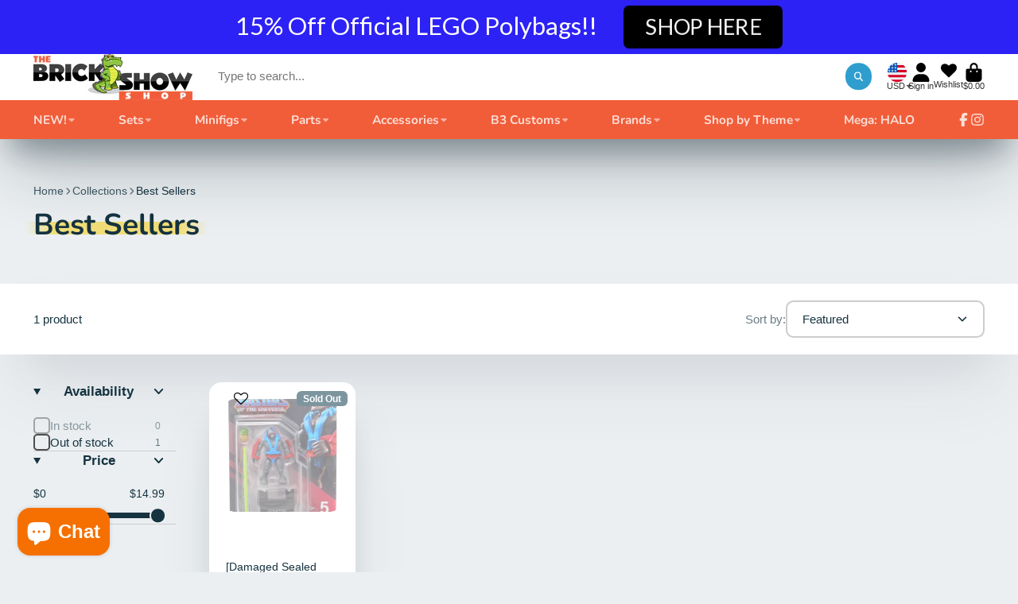

--- FILE ---
content_type: text/html; charset=utf-8
request_url: https://thebrickshowshop.com/collections/best-sellers
body_size: 59909
content:
<!doctype html>
<html class="no-js" lang="en">
  <head>
<!-- "snippets/limespot.liquid" was not rendered, the associated app was uninstalled -->
	<!-- Added by AVADA SEO Suite -->
	<script>
  const avadaLightJsExclude = ['cdn.nfcube.com', 'assets/ecom.js', 'variant-title-king', 'linked_options_variants', 'smile-loader.js', 'smart-product-filter-search', 'rivo-loyalty-referrals', 'avada-cookie-consent', 'consentmo-gdpr', 'quinn'];
  const avadaLightJsInclude = ['https://www.googletagmanager.com/', 'https://connect.facebook.net/', 'https://business-api.tiktok.com/', 'https://static.klaviyo.com/'];
  window.AVADA_SPEED_BLACKLIST = avadaLightJsInclude.map(item => new RegExp(item, 'i'));
  window.AVADA_SPEED_WHITELIST = avadaLightJsExclude.map(item => new RegExp(item, 'i'));
</script>

<script>
  const isSpeedUpEnable = !1746084667493 || Date.now() < 1746084667493;
  if (isSpeedUpEnable) {
    const avadaSpeedUp=1;
    if(isSpeedUpEnable) {
  function _0x55aa(_0x575858,_0x2fd0be){const _0x30a92f=_0x1cb5();return _0x55aa=function(_0x4e8b41,_0xcd1690){_0x4e8b41=_0x4e8b41-(0xb5e+0xd*0x147+-0x1b1a);let _0x1c09f7=_0x30a92f[_0x4e8b41];return _0x1c09f7;},_0x55aa(_0x575858,_0x2fd0be);}(function(_0x4ad4dc,_0x42545f){const _0x5c7741=_0x55aa,_0x323f4d=_0x4ad4dc();while(!![]){try{const _0x588ea5=parseInt(_0x5c7741(0x10c))/(0xb6f+-0x1853+0xce5)*(-parseInt(_0x5c7741(0x157))/(-0x2363*0x1+0x1dd4+0x591*0x1))+-parseInt(_0x5c7741(0x171))/(0x269b+-0xeb+-0xf*0x283)*(parseInt(_0x5c7741(0x116))/(0x2e1+0x1*0x17b3+-0x110*0x19))+-parseInt(_0x5c7741(0x147))/(-0x1489+-0x312*0x6+0x26fa*0x1)+-parseInt(_0x5c7741(0xfa))/(-0x744+0x1*0xb5d+-0x413)*(-parseInt(_0x5c7741(0x102))/(-0x1e87+0x9e*-0x16+0x2c22))+parseInt(_0x5c7741(0x136))/(0x1e2d+0x1498+-0x1a3*0x1f)+parseInt(_0x5c7741(0x16e))/(0x460+0x1d96+0x3*-0xb4f)*(-parseInt(_0x5c7741(0xe3))/(-0x9ca+-0x1*-0x93f+0x1*0x95))+parseInt(_0x5c7741(0xf8))/(-0x1f73*0x1+0x6*-0x510+0x3dde);if(_0x588ea5===_0x42545f)break;else _0x323f4d['push'](_0x323f4d['shift']());}catch(_0x5d6d7e){_0x323f4d['push'](_0x323f4d['shift']());}}}(_0x1cb5,-0x193549+0x5dc3*-0x31+-0x2f963*-0x13),(function(){const _0x5cb2b4=_0x55aa,_0x23f9e9={'yXGBq':function(_0x237aef,_0x385938){return _0x237aef!==_0x385938;},'XduVF':function(_0x21018d,_0x56ff60){return _0x21018d===_0x56ff60;},'RChnz':_0x5cb2b4(0xf4)+_0x5cb2b4(0xe9)+_0x5cb2b4(0x14a),'TAsuR':function(_0xe21eca,_0x33e114){return _0xe21eca%_0x33e114;},'EvLYw':function(_0x1326ad,_0x261d04){return _0x1326ad!==_0x261d04;},'nnhAQ':_0x5cb2b4(0x107),'swpMF':_0x5cb2b4(0x16d),'plMMu':_0x5cb2b4(0xe8)+_0x5cb2b4(0x135),'PqBPA':function(_0x2ba85c,_0x35b541){return _0x2ba85c<_0x35b541;},'NKPCA':_0x5cb2b4(0xfc),'TINqh':function(_0x4116e3,_0x3ffd02,_0x2c8722){return _0x4116e3(_0x3ffd02,_0x2c8722);},'BAueN':_0x5cb2b4(0x120),'NgloT':_0x5cb2b4(0x14c),'ThSSU':function(_0xeb212a,_0x4341c1){return _0xeb212a+_0x4341c1;},'lDDHN':function(_0x4a1a48,_0x45ebfb){return _0x4a1a48 instanceof _0x45ebfb;},'toAYB':function(_0xcf0fa9,_0xf5fa6a){return _0xcf0fa9 instanceof _0xf5fa6a;},'VMiyW':function(_0x5300e4,_0x44e0f4){return _0x5300e4(_0x44e0f4);},'iyhbw':_0x5cb2b4(0x119),'zuWfR':function(_0x19c3e4,_0x4ee6e8){return _0x19c3e4<_0x4ee6e8;},'vEmrv':function(_0xd798cf,_0x5ea2dd){return _0xd798cf!==_0x5ea2dd;},'yxERj':function(_0x24b03b,_0x5aa292){return _0x24b03b||_0x5aa292;},'MZpwM':_0x5cb2b4(0x110)+_0x5cb2b4(0x109)+'pt','IeUHK':function(_0x5a4c7e,_0x2edf70){return _0x5a4c7e-_0x2edf70;},'Idvge':function(_0x3b526e,_0x36b469){return _0x3b526e<_0x36b469;},'qRwfm':_0x5cb2b4(0x16b)+_0x5cb2b4(0xf1),'CvXDN':function(_0x4b4208,_0x1db216){return _0x4b4208<_0x1db216;},'acPIM':function(_0x7d44b7,_0x3020d2){return _0x7d44b7(_0x3020d2);},'MyLMO':function(_0x22d4b2,_0xe7a6a0){return _0x22d4b2<_0xe7a6a0;},'boDyh':function(_0x176992,_0x346381,_0xab7fc){return _0x176992(_0x346381,_0xab7fc);},'ZANXD':_0x5cb2b4(0x10f)+_0x5cb2b4(0x12a)+_0x5cb2b4(0x142),'CXwRZ':_0x5cb2b4(0x123)+_0x5cb2b4(0x15f),'AuMHM':_0x5cb2b4(0x161),'KUuFZ':_0x5cb2b4(0xe6),'MSwtw':_0x5cb2b4(0x13a),'ERvPB':_0x5cb2b4(0x134),'ycTDj':_0x5cb2b4(0x15b),'Tvhir':_0x5cb2b4(0x154)},_0x469be1=_0x23f9e9[_0x5cb2b4(0x153)],_0x36fe07={'blacklist':window[_0x5cb2b4(0x11f)+_0x5cb2b4(0x115)+'T'],'whitelist':window[_0x5cb2b4(0x11f)+_0x5cb2b4(0x13e)+'T']},_0x26516a={'blacklisted':[]},_0x34e4a6=(_0x2be2f5,_0x25b3b2)=>{const _0x80dd2=_0x5cb2b4;if(_0x2be2f5&&(!_0x25b3b2||_0x23f9e9[_0x80dd2(0x13b)](_0x25b3b2,_0x469be1))&&(!_0x36fe07[_0x80dd2(0x170)]||_0x36fe07[_0x80dd2(0x170)][_0x80dd2(0x151)](_0xa5c7cf=>_0xa5c7cf[_0x80dd2(0x12b)](_0x2be2f5)))&&(!_0x36fe07[_0x80dd2(0x165)]||_0x36fe07[_0x80dd2(0x165)][_0x80dd2(0x156)](_0x4e2570=>!_0x4e2570[_0x80dd2(0x12b)](_0x2be2f5)))&&_0x23f9e9[_0x80dd2(0xf7)](avadaSpeedUp,0x5*0x256+-0x1*0x66c+-0x542+0.5)&&_0x2be2f5[_0x80dd2(0x137)](_0x23f9e9[_0x80dd2(0xe7)])){const _0x413c89=_0x2be2f5[_0x80dd2(0x16c)];return _0x23f9e9[_0x80dd2(0xf7)](_0x23f9e9[_0x80dd2(0x11e)](_0x413c89,-0x1deb*-0x1+0xf13+-0x2cfc),0x1176+-0x78b*0x5+0x1441);}return _0x2be2f5&&(!_0x25b3b2||_0x23f9e9[_0x80dd2(0xed)](_0x25b3b2,_0x469be1))&&(!_0x36fe07[_0x80dd2(0x170)]||_0x36fe07[_0x80dd2(0x170)][_0x80dd2(0x151)](_0x3d689d=>_0x3d689d[_0x80dd2(0x12b)](_0x2be2f5)))&&(!_0x36fe07[_0x80dd2(0x165)]||_0x36fe07[_0x80dd2(0x165)][_0x80dd2(0x156)](_0x26a7b3=>!_0x26a7b3[_0x80dd2(0x12b)](_0x2be2f5)));},_0x11462f=function(_0x42927f){const _0x346823=_0x5cb2b4,_0x5426ae=_0x42927f[_0x346823(0x159)+'te'](_0x23f9e9[_0x346823(0x14e)]);return _0x36fe07[_0x346823(0x170)]&&_0x36fe07[_0x346823(0x170)][_0x346823(0x156)](_0x107b0d=>!_0x107b0d[_0x346823(0x12b)](_0x5426ae))||_0x36fe07[_0x346823(0x165)]&&_0x36fe07[_0x346823(0x165)][_0x346823(0x151)](_0x1e7160=>_0x1e7160[_0x346823(0x12b)](_0x5426ae));},_0x39299f=new MutationObserver(_0x45c995=>{const _0x21802a=_0x5cb2b4,_0x3bc801={'mafxh':function(_0x6f9c57,_0x229989){const _0x9d39b1=_0x55aa;return _0x23f9e9[_0x9d39b1(0xf7)](_0x6f9c57,_0x229989);},'SrchE':_0x23f9e9[_0x21802a(0xe2)],'pvjbV':_0x23f9e9[_0x21802a(0xf6)]};for(let _0x333494=-0x7d7+-0x893+0x106a;_0x23f9e9[_0x21802a(0x158)](_0x333494,_0x45c995[_0x21802a(0x16c)]);_0x333494++){const {addedNodes:_0x1b685b}=_0x45c995[_0x333494];for(let _0x2f087=0x1f03+0x84b+0x1*-0x274e;_0x23f9e9[_0x21802a(0x158)](_0x2f087,_0x1b685b[_0x21802a(0x16c)]);_0x2f087++){const _0x4e5bac=_0x1b685b[_0x2f087];if(_0x23f9e9[_0x21802a(0xf7)](_0x4e5bac[_0x21802a(0x121)],-0x1f3a+-0x1*0x1b93+-0x3*-0x139a)&&_0x23f9e9[_0x21802a(0xf7)](_0x4e5bac[_0x21802a(0x152)],_0x23f9e9[_0x21802a(0xe0)])){const _0x5d9a67=_0x4e5bac[_0x21802a(0x107)],_0x3fb522=_0x4e5bac[_0x21802a(0x16d)];if(_0x23f9e9[_0x21802a(0x103)](_0x34e4a6,_0x5d9a67,_0x3fb522)){_0x26516a[_0x21802a(0x160)+'d'][_0x21802a(0x128)]([_0x4e5bac,_0x4e5bac[_0x21802a(0x16d)]]),_0x4e5bac[_0x21802a(0x16d)]=_0x469be1;const _0x1e52da=function(_0x2c95ff){const _0x359b13=_0x21802a;if(_0x3bc801[_0x359b13(0x118)](_0x4e5bac[_0x359b13(0x159)+'te'](_0x3bc801[_0x359b13(0x166)]),_0x469be1))_0x2c95ff[_0x359b13(0x112)+_0x359b13(0x150)]();_0x4e5bac[_0x359b13(0xec)+_0x359b13(0x130)](_0x3bc801[_0x359b13(0xe4)],_0x1e52da);};_0x4e5bac[_0x21802a(0x12d)+_0x21802a(0x163)](_0x23f9e9[_0x21802a(0xf6)],_0x1e52da),_0x4e5bac[_0x21802a(0x12c)+_0x21802a(0x131)]&&_0x4e5bac[_0x21802a(0x12c)+_0x21802a(0x131)][_0x21802a(0x11a)+'d'](_0x4e5bac);}}}}});_0x39299f[_0x5cb2b4(0x105)](document[_0x5cb2b4(0x10b)+_0x5cb2b4(0x16a)],{'childList':!![],'subtree':!![]});const _0x2910a9=/[|\\{}()\[\]^$+*?.]/g,_0xa9f173=function(..._0x1baa33){const _0x3053cc=_0x5cb2b4,_0x2e6f61={'mMWha':function(_0x158c76,_0x5c404b){const _0x25a05c=_0x55aa;return _0x23f9e9[_0x25a05c(0xf7)](_0x158c76,_0x5c404b);},'BXirI':_0x23f9e9[_0x3053cc(0x141)],'COGok':function(_0x421bf7,_0x55453a){const _0x4fd417=_0x3053cc;return _0x23f9e9[_0x4fd417(0x167)](_0x421bf7,_0x55453a);},'XLSAp':function(_0x193984,_0x35c446){const _0x5bbecf=_0x3053cc;return _0x23f9e9[_0x5bbecf(0xed)](_0x193984,_0x35c446);},'EygRw':function(_0xfbb69c,_0x21b15d){const _0xe5c840=_0x3053cc;return _0x23f9e9[_0xe5c840(0x104)](_0xfbb69c,_0x21b15d);},'xZuNx':_0x23f9e9[_0x3053cc(0x139)],'SBUaW':function(_0x5739bf,_0x2c2fab){const _0x42cbb1=_0x3053cc;return _0x23f9e9[_0x42cbb1(0x172)](_0x5739bf,_0x2c2fab);},'EAoTR':function(_0x123b29,_0x5b29bf){const _0x2828d2=_0x3053cc;return _0x23f9e9[_0x2828d2(0x11d)](_0x123b29,_0x5b29bf);},'cdYdq':_0x23f9e9[_0x3053cc(0x14e)],'WzJcf':_0x23f9e9[_0x3053cc(0xe2)],'nytPK':function(_0x53f733,_0x4ad021){const _0x4f0333=_0x3053cc;return _0x23f9e9[_0x4f0333(0x148)](_0x53f733,_0x4ad021);},'oUrHG':_0x23f9e9[_0x3053cc(0x14d)],'dnxjX':function(_0xed6b5f,_0x573f55){const _0x57aa03=_0x3053cc;return _0x23f9e9[_0x57aa03(0x15a)](_0xed6b5f,_0x573f55);}};_0x23f9e9[_0x3053cc(0x15d)](_0x1baa33[_0x3053cc(0x16c)],-0x1a3*-0x9+-0xf9*0xb+-0x407*0x1)?(_0x36fe07[_0x3053cc(0x170)]=[],_0x36fe07[_0x3053cc(0x165)]=[]):(_0x36fe07[_0x3053cc(0x170)]&&(_0x36fe07[_0x3053cc(0x170)]=_0x36fe07[_0x3053cc(0x170)][_0x3053cc(0x106)](_0xa8e001=>_0x1baa33[_0x3053cc(0x156)](_0x4a8a28=>{const _0x2e425b=_0x3053cc;if(_0x2e6f61[_0x2e425b(0x111)](typeof _0x4a8a28,_0x2e6f61[_0x2e425b(0x155)]))return!_0xa8e001[_0x2e425b(0x12b)](_0x4a8a28);else{if(_0x2e6f61[_0x2e425b(0xeb)](_0x4a8a28,RegExp))return _0x2e6f61[_0x2e425b(0x145)](_0xa8e001[_0x2e425b(0xdf)](),_0x4a8a28[_0x2e425b(0xdf)]());}}))),_0x36fe07[_0x3053cc(0x165)]&&(_0x36fe07[_0x3053cc(0x165)]=[..._0x36fe07[_0x3053cc(0x165)],..._0x1baa33[_0x3053cc(0xff)](_0x4e4c02=>{const _0x7c755c=_0x3053cc;if(_0x23f9e9[_0x7c755c(0xf7)](typeof _0x4e4c02,_0x23f9e9[_0x7c755c(0x141)])){const _0x932437=_0x4e4c02[_0x7c755c(0xea)](_0x2910a9,_0x23f9e9[_0x7c755c(0x16f)]),_0x34e686=_0x23f9e9[_0x7c755c(0xf0)](_0x23f9e9[_0x7c755c(0xf0)]('.*',_0x932437),'.*');if(_0x36fe07[_0x7c755c(0x165)][_0x7c755c(0x156)](_0x21ef9a=>_0x21ef9a[_0x7c755c(0xdf)]()!==_0x34e686[_0x7c755c(0xdf)]()))return new RegExp(_0x34e686);}else{if(_0x23f9e9[_0x7c755c(0x117)](_0x4e4c02,RegExp)){if(_0x36fe07[_0x7c755c(0x165)][_0x7c755c(0x156)](_0x5a3f09=>_0x5a3f09[_0x7c755c(0xdf)]()!==_0x4e4c02[_0x7c755c(0xdf)]()))return _0x4e4c02;}}return null;})[_0x3053cc(0x106)](Boolean)]));const _0x3eeb55=document[_0x3053cc(0x11b)+_0x3053cc(0x10e)](_0x23f9e9[_0x3053cc(0xf0)](_0x23f9e9[_0x3053cc(0xf0)](_0x23f9e9[_0x3053cc(0x122)],_0x469be1),'"]'));for(let _0xf831f7=-0x21aa+-0x1793+0x393d*0x1;_0x23f9e9[_0x3053cc(0x14b)](_0xf831f7,_0x3eeb55[_0x3053cc(0x16c)]);_0xf831f7++){const _0x5868cb=_0x3eeb55[_0xf831f7];_0x23f9e9[_0x3053cc(0x132)](_0x11462f,_0x5868cb)&&(_0x26516a[_0x3053cc(0x160)+'d'][_0x3053cc(0x128)]([_0x5868cb,_0x23f9e9[_0x3053cc(0x14d)]]),_0x5868cb[_0x3053cc(0x12c)+_0x3053cc(0x131)][_0x3053cc(0x11a)+'d'](_0x5868cb));}let _0xdf8cd0=-0x17da+0x2461+-0xc87*0x1;[..._0x26516a[_0x3053cc(0x160)+'d']][_0x3053cc(0x10d)](([_0x226aeb,_0x33eaa7],_0xe33bca)=>{const _0x2aa7bf=_0x3053cc;if(_0x2e6f61[_0x2aa7bf(0x143)](_0x11462f,_0x226aeb)){const _0x41da0d=document[_0x2aa7bf(0x11c)+_0x2aa7bf(0x131)](_0x2e6f61[_0x2aa7bf(0x127)]);for(let _0x6784c7=0xd7b+-0xaa5+-0x2d6;_0x2e6f61[_0x2aa7bf(0x164)](_0x6784c7,_0x226aeb[_0x2aa7bf(0xe5)][_0x2aa7bf(0x16c)]);_0x6784c7++){const _0x4ca758=_0x226aeb[_0x2aa7bf(0xe5)][_0x6784c7];_0x2e6f61[_0x2aa7bf(0x12f)](_0x4ca758[_0x2aa7bf(0x133)],_0x2e6f61[_0x2aa7bf(0x13f)])&&_0x2e6f61[_0x2aa7bf(0x145)](_0x4ca758[_0x2aa7bf(0x133)],_0x2e6f61[_0x2aa7bf(0x100)])&&_0x41da0d[_0x2aa7bf(0xe1)+'te'](_0x4ca758[_0x2aa7bf(0x133)],_0x226aeb[_0x2aa7bf(0xe5)][_0x6784c7][_0x2aa7bf(0x12e)]);}_0x41da0d[_0x2aa7bf(0xe1)+'te'](_0x2e6f61[_0x2aa7bf(0x13f)],_0x226aeb[_0x2aa7bf(0x107)]),_0x41da0d[_0x2aa7bf(0xe1)+'te'](_0x2e6f61[_0x2aa7bf(0x100)],_0x2e6f61[_0x2aa7bf(0x101)](_0x33eaa7,_0x2e6f61[_0x2aa7bf(0x126)])),document[_0x2aa7bf(0x113)][_0x2aa7bf(0x146)+'d'](_0x41da0d),_0x26516a[_0x2aa7bf(0x160)+'d'][_0x2aa7bf(0x162)](_0x2e6f61[_0x2aa7bf(0x13d)](_0xe33bca,_0xdf8cd0),-0x105d*0x2+0x1*-0xeaa+0x2f65),_0xdf8cd0++;}}),_0x36fe07[_0x3053cc(0x170)]&&_0x23f9e9[_0x3053cc(0xf3)](_0x36fe07[_0x3053cc(0x170)][_0x3053cc(0x16c)],0x10f2+-0x1a42+0x951)&&_0x39299f[_0x3053cc(0x15c)]();},_0x4c2397=document[_0x5cb2b4(0x11c)+_0x5cb2b4(0x131)],_0x573f89={'src':Object[_0x5cb2b4(0x14f)+_0x5cb2b4(0xfd)+_0x5cb2b4(0x144)](HTMLScriptElement[_0x5cb2b4(0xf9)],_0x23f9e9[_0x5cb2b4(0x14e)]),'type':Object[_0x5cb2b4(0x14f)+_0x5cb2b4(0xfd)+_0x5cb2b4(0x144)](HTMLScriptElement[_0x5cb2b4(0xf9)],_0x23f9e9[_0x5cb2b4(0xe2)])};document[_0x5cb2b4(0x11c)+_0x5cb2b4(0x131)]=function(..._0x4db605){const _0x1480b5=_0x5cb2b4,_0x3a6982={'KNNxG':function(_0x32fa39,_0x2a57e4,_0x3cc08f){const _0x5ead12=_0x55aa;return _0x23f9e9[_0x5ead12(0x169)](_0x32fa39,_0x2a57e4,_0x3cc08f);}};if(_0x23f9e9[_0x1480b5(0x13b)](_0x4db605[-0x4*-0x376+0x4*0x2f+-0xe94][_0x1480b5(0x140)+'e'](),_0x23f9e9[_0x1480b5(0x139)]))return _0x4c2397[_0x1480b5(0x114)](document)(..._0x4db605);const _0x2f091d=_0x4c2397[_0x1480b5(0x114)](document)(..._0x4db605);try{Object[_0x1480b5(0xf2)+_0x1480b5(0x149)](_0x2f091d,{'src':{..._0x573f89[_0x1480b5(0x107)],'set'(_0x3ae2bc){const _0x5d6fdc=_0x1480b5;_0x3a6982[_0x5d6fdc(0x129)](_0x34e4a6,_0x3ae2bc,_0x2f091d[_0x5d6fdc(0x16d)])&&_0x573f89[_0x5d6fdc(0x16d)][_0x5d6fdc(0x10a)][_0x5d6fdc(0x125)](this,_0x469be1),_0x573f89[_0x5d6fdc(0x107)][_0x5d6fdc(0x10a)][_0x5d6fdc(0x125)](this,_0x3ae2bc);}},'type':{..._0x573f89[_0x1480b5(0x16d)],'get'(){const _0x436e9e=_0x1480b5,_0x4b63b9=_0x573f89[_0x436e9e(0x16d)][_0x436e9e(0xfb)][_0x436e9e(0x125)](this);if(_0x23f9e9[_0x436e9e(0xf7)](_0x4b63b9,_0x469be1)||_0x23f9e9[_0x436e9e(0x103)](_0x34e4a6,this[_0x436e9e(0x107)],_0x4b63b9))return null;return _0x4b63b9;},'set'(_0x174ea3){const _0x1dff57=_0x1480b5,_0xa2fd13=_0x23f9e9[_0x1dff57(0x103)](_0x34e4a6,_0x2f091d[_0x1dff57(0x107)],_0x2f091d[_0x1dff57(0x16d)])?_0x469be1:_0x174ea3;_0x573f89[_0x1dff57(0x16d)][_0x1dff57(0x10a)][_0x1dff57(0x125)](this,_0xa2fd13);}}}),_0x2f091d[_0x1480b5(0xe1)+'te']=function(_0x5b0870,_0x8c60d5){const _0xab22d4=_0x1480b5;if(_0x23f9e9[_0xab22d4(0xf7)](_0x5b0870,_0x23f9e9[_0xab22d4(0xe2)])||_0x23f9e9[_0xab22d4(0xf7)](_0x5b0870,_0x23f9e9[_0xab22d4(0x14e)]))_0x2f091d[_0x5b0870]=_0x8c60d5;else HTMLScriptElement[_0xab22d4(0xf9)][_0xab22d4(0xe1)+'te'][_0xab22d4(0x125)](_0x2f091d,_0x5b0870,_0x8c60d5);};}catch(_0x5a9461){console[_0x1480b5(0x168)](_0x23f9e9[_0x1480b5(0xef)],_0x5a9461);}return _0x2f091d;};const _0x5883c5=[_0x23f9e9[_0x5cb2b4(0xfe)],_0x23f9e9[_0x5cb2b4(0x13c)],_0x23f9e9[_0x5cb2b4(0xf5)],_0x23f9e9[_0x5cb2b4(0x15e)],_0x23f9e9[_0x5cb2b4(0x138)],_0x23f9e9[_0x5cb2b4(0x124)]],_0x4ab8d2=_0x5883c5[_0x5cb2b4(0xff)](_0x439d08=>{return{'type':_0x439d08,'listener':()=>_0xa9f173(),'options':{'passive':!![]}};});_0x4ab8d2[_0x5cb2b4(0x10d)](_0x4d3535=>{const _0x3882ab=_0x5cb2b4;document[_0x3882ab(0x12d)+_0x3882ab(0x163)](_0x4d3535[_0x3882ab(0x16d)],_0x4d3535[_0x3882ab(0xee)],_0x4d3535[_0x3882ab(0x108)]);});}()));function _0x1cb5(){const _0x15f8e0=['ault','some','tagName','CXwRZ','wheel','BXirI','every','6lYvYYX','PqBPA','getAttribu','IeUHK','touchstart','disconnect','Idvge','ERvPB','/blocked','blackliste','keydown','splice','stener','SBUaW','whitelist','SrchE','toAYB','warn','boDyh','ement','script[typ','length','type','346347wGqEBH','NgloT','blacklist','33OVoYHk','zuWfR','toString','NKPCA','setAttribu','swpMF','230EEqEiq','pvjbV','attributes','mousemove','RChnz','beforescri','y.com/exte','replace','COGok','removeEven','EvLYw','listener','ZANXD','ThSSU','e="','defineProp','MyLMO','cdn.shopif','MSwtw','plMMu','XduVF','22621984JRJQxz','prototype','8818116NVbcZr','get','SCRIPT','ertyDescri','AuMHM','map','WzJcf','nytPK','7kiZatp','TINqh','VMiyW','observe','filter','src','options','n/javascri','set','documentEl','478083wuqgQV','forEach','torAll','Avada cann','applicatio','mMWha','preventDef','head','bind','D_BLACKLIS','75496skzGVx','lDDHN','mafxh','script','removeChil','querySelec','createElem','vEmrv','TAsuR','AVADA_SPEE','string','nodeType','qRwfm','javascript','Tvhir','call','oUrHG','xZuNx','push','KNNxG','ot lazy lo','test','parentElem','addEventLi','value','EAoTR','tListener','ent','acPIM','name','touchmove','ptexecute','6968312SmqlIb','includes','ycTDj','iyhbw','touchend','yXGBq','KUuFZ','dnxjX','D_WHITELIS','cdYdq','toLowerCas','BAueN','ad script','EygRw','ptor','XLSAp','appendChil','4975500NoPAFA','yxERj','erties','nsions','CvXDN','\$&','MZpwM','nnhAQ','getOwnProp'];_0x1cb5=function(){return _0x15f8e0;};return _0x1cb5();}
}
    class LightJsLoader{constructor(e){this.jQs=[],this.listener=this.handleListener.bind(this,e),this.scripts=["default","defer","async"].reduce(((e,t)=>({...e,[t]:[]})),{});const t=this;e.forEach((e=>window.addEventListener(e,t.listener,{passive:!0})))}handleListener(e){const t=this;return e.forEach((e=>window.removeEventListener(e,t.listener))),"complete"===document.readyState?this.handleDOM():document.addEventListener("readystatechange",(e=>{if("complete"===e.target.readyState)return setTimeout(t.handleDOM.bind(t),1)}))}async handleDOM(){this.suspendEvent(),this.suspendJQuery(),this.findScripts(),this.preloadScripts();for(const e of Object.keys(this.scripts))await this.replaceScripts(this.scripts[e]);for(const e of["DOMContentLoaded","readystatechange"])await this.requestRepaint(),document.dispatchEvent(new Event("lightJS-"+e));document.lightJSonreadystatechange&&document.lightJSonreadystatechange();for(const e of["DOMContentLoaded","load"])await this.requestRepaint(),window.dispatchEvent(new Event("lightJS-"+e));await this.requestRepaint(),window.lightJSonload&&window.lightJSonload(),await this.requestRepaint(),this.jQs.forEach((e=>e(window).trigger("lightJS-jquery-load"))),window.dispatchEvent(new Event("lightJS-pageshow")),await this.requestRepaint(),window.lightJSonpageshow&&window.lightJSonpageshow()}async requestRepaint(){return new Promise((e=>requestAnimationFrame(e)))}findScripts(){document.querySelectorAll("script[type=lightJs]").forEach((e=>{e.hasAttribute("src")?e.hasAttribute("async")&&e.async?this.scripts.async.push(e):e.hasAttribute("defer")&&e.defer?this.scripts.defer.push(e):this.scripts.default.push(e):this.scripts.default.push(e)}))}preloadScripts(){const e=this,t=Object.keys(this.scripts).reduce(((t,n)=>[...t,...e.scripts[n]]),[]),n=document.createDocumentFragment();t.forEach((e=>{const t=e.getAttribute("src");if(!t)return;const s=document.createElement("link");s.href=t,s.rel="preload",s.as="script",n.appendChild(s)})),document.head.appendChild(n)}async replaceScripts(e){let t;for(;t=e.shift();)await this.requestRepaint(),new Promise((e=>{const n=document.createElement("script");[...t.attributes].forEach((e=>{"type"!==e.nodeName&&n.setAttribute(e.nodeName,e.nodeValue)})),t.hasAttribute("src")?(n.addEventListener("load",e),n.addEventListener("error",e)):(n.text=t.text,e()),t.parentNode.replaceChild(n,t)}))}suspendEvent(){const e={};[{obj:document,name:"DOMContentLoaded"},{obj:window,name:"DOMContentLoaded"},{obj:window,name:"load"},{obj:window,name:"pageshow"},{obj:document,name:"readystatechange"}].map((t=>function(t,n){function s(n){return e[t].list.indexOf(n)>=0?"lightJS-"+n:n}e[t]||(e[t]={list:[n],add:t.addEventListener,remove:t.removeEventListener},t.addEventListener=(...n)=>{n[0]=s(n[0]),e[t].add.apply(t,n)},t.removeEventListener=(...n)=>{n[0]=s(n[0]),e[t].remove.apply(t,n)})}(t.obj,t.name))),[{obj:document,name:"onreadystatechange"},{obj:window,name:"onpageshow"}].map((e=>function(e,t){let n=e[t];Object.defineProperty(e,t,{get:()=>n||function(){},set:s=>{e["lightJS"+t]=n=s}})}(e.obj,e.name)))}suspendJQuery(){const e=this;let t=window.jQuery;Object.defineProperty(window,"jQuery",{get:()=>t,set(n){if(!n||!n.fn||!e.jQs.includes(n))return void(t=n);n.fn.ready=n.fn.init.prototype.ready=e=>{e.bind(document)(n)};const s=n.fn.on;n.fn.on=n.fn.init.prototype.on=function(...e){if(window!==this[0])return s.apply(this,e),this;const t=e=>e.split(" ").map((e=>"load"===e||0===e.indexOf("load.")?"lightJS-jquery-load":e)).join(" ");return"string"==typeof e[0]||e[0]instanceof String?(e[0]=t(e[0]),s.apply(this,e),this):("object"==typeof e[0]&&Object.keys(e[0]).forEach((n=>{delete Object.assign(e[0],{[t(n)]:e[0][n]})[n]})),s.apply(this,e),this)},e.jQs.push(n),t=n}})}}
new LightJsLoader(["keydown","mousemove","touchend","touchmove","touchstart","wheel"]);
  }
</script>

	<!-- /Added by AVADA SEO Suite -->
    <!-- EASYGIFT SCRIPT -->
    
        <script type="text/javascript" src="
https://cdn.506.io/eg/script.js?shop=the-brick-show-shop.myshopify.com
"></script>
    
<!-- END EASYGIFT SCRIPT -->
    <meta charset="utf-8">
    <meta http-equiv="X-UA-Compatible" content="IE=edge">
    <meta name="viewport" content="width=device-width,initial-scale=1">
    <meta name="theme-color" content="">
    <link rel="canonical" href="https://thebrickshowshop.com/collections/best-sellers">
    <link rel="preconnect" href="https://cdn.shopify.com" crossorigin><link rel="icon" type="image/png" href="//thebrickshowshop.com/cdn/shop/files/favicon_32x32.png?v=1614310625"><link rel="preconnect" href="https://fonts.shopifycdn.com" crossorigin><title>
      Best Sellers
 &ndash; The Brick Show Shop</title>

    

    

<meta property="og:site_name" content="The Brick Show Shop">
<meta property="og:url" content="https://thebrickshowshop.com/collections/best-sellers">
<meta property="og:title" content="Best Sellers">
<meta property="og:type" content="product.group">
<meta property="og:description" content="The official storefront for The Brick Show."><meta property="og:image" content="http://thebrickshowshop.com/cdn/shop/files/TheBrickShowShop-Horizontal_6451e35d-faca-4e66-bc23-c84ca21a1da0.jpg?v=1646066483">
  <meta property="og:image:secure_url" content="https://thebrickshowshop.com/cdn/shop/files/TheBrickShowShop-Horizontal_6451e35d-faca-4e66-bc23-c84ca21a1da0.jpg?v=1646066483">
  <meta property="og:image:width" content="1200">
  <meta property="og:image:height" content="628"><meta name="twitter:card" content="summary_large_image">
<meta name="twitter:title" content="Best Sellers">
<meta name="twitter:description" content="The official storefront for The Brick Show.">


    <script>window.performance && window.performance.mark && window.performance.mark('shopify.content_for_header.start');</script><meta name="google-site-verification" content="C9D6ADsXM1Gw6bMbODomh2-edPO2ZNl5r052OGugdkE">
<meta name="google-site-verification" content="ISBLrSWuRkjiFg3EVTCXvEaWgBkT7HBYd1GZ7KiHjdw">
<meta id="shopify-digital-wallet" name="shopify-digital-wallet" content="/22992295/digital_wallets/dialog">
<meta name="shopify-checkout-api-token" content="555e49eb435e7463ded249379cf98907">
<meta id="in-context-paypal-metadata" data-shop-id="22992295" data-venmo-supported="true" data-environment="production" data-locale="en_US" data-paypal-v4="true" data-currency="USD">
<link rel="alternate" type="application/atom+xml" title="Feed" href="/collections/best-sellers.atom" />
<link rel="alternate" hreflang="x-default" href="https://thebrickshowshop.com/collections/best-sellers">
<link rel="alternate" hreflang="en" href="https://thebrickshowshop.com/collections/best-sellers">
<link rel="alternate" hreflang="en-AU" href="https://thebrickshowshop.com/en-au/collections/best-sellers">
<link rel="alternate" type="application/json+oembed" href="https://thebrickshowshop.com/collections/best-sellers.oembed">
<script async="async" src="/checkouts/internal/preloads.js?locale=en-US"></script>
<link rel="preconnect" href="https://shop.app" crossorigin="anonymous">
<script async="async" src="https://shop.app/checkouts/internal/preloads.js?locale=en-US&shop_id=22992295" crossorigin="anonymous"></script>
<script id="apple-pay-shop-capabilities" type="application/json">{"shopId":22992295,"countryCode":"US","currencyCode":"USD","merchantCapabilities":["supports3DS"],"merchantId":"gid:\/\/shopify\/Shop\/22992295","merchantName":"The Brick Show Shop","requiredBillingContactFields":["postalAddress","email"],"requiredShippingContactFields":["postalAddress","email"],"shippingType":"shipping","supportedNetworks":["visa","masterCard","amex","discover","elo","jcb"],"total":{"type":"pending","label":"The Brick Show Shop","amount":"1.00"},"shopifyPaymentsEnabled":true,"supportsSubscriptions":true}</script>
<script id="shopify-features" type="application/json">{"accessToken":"555e49eb435e7463ded249379cf98907","betas":["rich-media-storefront-analytics"],"domain":"thebrickshowshop.com","predictiveSearch":true,"shopId":22992295,"locale":"en"}</script>
<script>var Shopify = Shopify || {};
Shopify.shop = "the-brick-show-shop.myshopify.com";
Shopify.locale = "en";
Shopify.currency = {"active":"USD","rate":"1.0"};
Shopify.country = "US";
Shopify.theme = {"name":"Updated copy of InfiniteScroll ShowTime","id":163752018219,"schema_name":"ShowTime","schema_version":"7.13.4","theme_store_id":687,"role":"main"};
Shopify.theme.handle = "null";
Shopify.theme.style = {"id":null,"handle":null};
Shopify.cdnHost = "thebrickshowshop.com/cdn";
Shopify.routes = Shopify.routes || {};
Shopify.routes.root = "/";</script>
<script type="module">!function(o){(o.Shopify=o.Shopify||{}).modules=!0}(window);</script>
<script>!function(o){function n(){var o=[];function n(){o.push(Array.prototype.slice.apply(arguments))}return n.q=o,n}var t=o.Shopify=o.Shopify||{};t.loadFeatures=n(),t.autoloadFeatures=n()}(window);</script>
<script>
  window.ShopifyPay = window.ShopifyPay || {};
  window.ShopifyPay.apiHost = "shop.app\/pay";
  window.ShopifyPay.redirectState = null;
</script>
<script id="shop-js-analytics" type="application/json">{"pageType":"collection"}</script>
<script defer="defer" async type="module" src="//thebrickshowshop.com/cdn/shopifycloud/shop-js/modules/v2/client.init-shop-cart-sync_IZsNAliE.en.esm.js"></script>
<script defer="defer" async type="module" src="//thebrickshowshop.com/cdn/shopifycloud/shop-js/modules/v2/chunk.common_0OUaOowp.esm.js"></script>
<script type="module">
  await import("//thebrickshowshop.com/cdn/shopifycloud/shop-js/modules/v2/client.init-shop-cart-sync_IZsNAliE.en.esm.js");
await import("//thebrickshowshop.com/cdn/shopifycloud/shop-js/modules/v2/chunk.common_0OUaOowp.esm.js");

  window.Shopify.SignInWithShop?.initShopCartSync?.({"fedCMEnabled":true,"windoidEnabled":true});

</script>
<script>
  window.Shopify = window.Shopify || {};
  if (!window.Shopify.featureAssets) window.Shopify.featureAssets = {};
  window.Shopify.featureAssets['shop-js'] = {"shop-cart-sync":["modules/v2/client.shop-cart-sync_DLOhI_0X.en.esm.js","modules/v2/chunk.common_0OUaOowp.esm.js"],"init-fed-cm":["modules/v2/client.init-fed-cm_C6YtU0w6.en.esm.js","modules/v2/chunk.common_0OUaOowp.esm.js"],"shop-button":["modules/v2/client.shop-button_BCMx7GTG.en.esm.js","modules/v2/chunk.common_0OUaOowp.esm.js"],"shop-cash-offers":["modules/v2/client.shop-cash-offers_BT26qb5j.en.esm.js","modules/v2/chunk.common_0OUaOowp.esm.js","modules/v2/chunk.modal_CGo_dVj3.esm.js"],"init-windoid":["modules/v2/client.init-windoid_B9PkRMql.en.esm.js","modules/v2/chunk.common_0OUaOowp.esm.js"],"init-shop-email-lookup-coordinator":["modules/v2/client.init-shop-email-lookup-coordinator_DZkqjsbU.en.esm.js","modules/v2/chunk.common_0OUaOowp.esm.js"],"shop-toast-manager":["modules/v2/client.shop-toast-manager_Di2EnuM7.en.esm.js","modules/v2/chunk.common_0OUaOowp.esm.js"],"shop-login-button":["modules/v2/client.shop-login-button_BtqW_SIO.en.esm.js","modules/v2/chunk.common_0OUaOowp.esm.js","modules/v2/chunk.modal_CGo_dVj3.esm.js"],"avatar":["modules/v2/client.avatar_BTnouDA3.en.esm.js"],"pay-button":["modules/v2/client.pay-button_CWa-C9R1.en.esm.js","modules/v2/chunk.common_0OUaOowp.esm.js"],"init-shop-cart-sync":["modules/v2/client.init-shop-cart-sync_IZsNAliE.en.esm.js","modules/v2/chunk.common_0OUaOowp.esm.js"],"init-customer-accounts":["modules/v2/client.init-customer-accounts_DenGwJTU.en.esm.js","modules/v2/client.shop-login-button_BtqW_SIO.en.esm.js","modules/v2/chunk.common_0OUaOowp.esm.js","modules/v2/chunk.modal_CGo_dVj3.esm.js"],"init-shop-for-new-customer-accounts":["modules/v2/client.init-shop-for-new-customer-accounts_JdHXxpS9.en.esm.js","modules/v2/client.shop-login-button_BtqW_SIO.en.esm.js","modules/v2/chunk.common_0OUaOowp.esm.js","modules/v2/chunk.modal_CGo_dVj3.esm.js"],"init-customer-accounts-sign-up":["modules/v2/client.init-customer-accounts-sign-up_D6__K_p8.en.esm.js","modules/v2/client.shop-login-button_BtqW_SIO.en.esm.js","modules/v2/chunk.common_0OUaOowp.esm.js","modules/v2/chunk.modal_CGo_dVj3.esm.js"],"checkout-modal":["modules/v2/client.checkout-modal_C_ZQDY6s.en.esm.js","modules/v2/chunk.common_0OUaOowp.esm.js","modules/v2/chunk.modal_CGo_dVj3.esm.js"],"shop-follow-button":["modules/v2/client.shop-follow-button_XetIsj8l.en.esm.js","modules/v2/chunk.common_0OUaOowp.esm.js","modules/v2/chunk.modal_CGo_dVj3.esm.js"],"lead-capture":["modules/v2/client.lead-capture_DvA72MRN.en.esm.js","modules/v2/chunk.common_0OUaOowp.esm.js","modules/v2/chunk.modal_CGo_dVj3.esm.js"],"shop-login":["modules/v2/client.shop-login_ClXNxyh6.en.esm.js","modules/v2/chunk.common_0OUaOowp.esm.js","modules/v2/chunk.modal_CGo_dVj3.esm.js"],"payment-terms":["modules/v2/client.payment-terms_CNlwjfZz.en.esm.js","modules/v2/chunk.common_0OUaOowp.esm.js","modules/v2/chunk.modal_CGo_dVj3.esm.js"]};
</script>
<script>(function() {
  var isLoaded = false;
  function asyncLoad() {
    if (isLoaded) return;
    isLoaded = true;
    var urls = ["https:\/\/d23dclunsivw3h.cloudfront.net\/redirect-app.js?shop=the-brick-show-shop.myshopify.com","\/\/cdn.shopify.com\/proxy\/7dad27b65f969974629360075c5641367f432bc5679840deb6efe96b6e3a43a7\/bingshoppingtool-t2app-prod.trafficmanager.net\/uet\/tracking_script?shop=the-brick-show-shop.myshopify.com\u0026sp-cache-control=cHVibGljLCBtYXgtYWdlPTkwMA","https:\/\/app.teelaunch.com\/sizing-charts-script.js?shop=the-brick-show-shop.myshopify.com","https:\/\/app.teelaunch.com\/sizing-charts-script.js?shop=the-brick-show-shop.myshopify.com","https:\/\/app.teelaunch.com\/sizing-charts-script.js?shop=the-brick-show-shop.myshopify.com","https:\/\/app.teelaunch.com\/sizing-charts-script.js?shop=the-brick-show-shop.myshopify.com","https:\/\/zooomyapps.com\/wishlist\/ZooomyOrders.js?shop=the-brick-show-shop.myshopify.com","\/\/cdn.shopify.com\/proxy\/ba57dc257ae5aed7ef95939e5adbb5e21e358e0acc102613ceb1a66b6c9dd1dd\/static.cdn.printful.com\/static\/js\/external\/shopify-product-customizer.js?v=0.28\u0026shop=the-brick-show-shop.myshopify.com\u0026sp-cache-control=cHVibGljLCBtYXgtYWdlPTkwMA","https:\/\/app.teelaunch.com\/sizing-charts-script.js?shop=the-brick-show-shop.myshopify.com","https:\/\/cdn.hextom.com\/js\/quickannouncementbar.js?shop=the-brick-show-shop.myshopify.com"];
    for (var i = 0; i < urls.length; i++) {
      var s = document.createElement('script');
      if ((!1746084667493 || Date.now() < 1746084667493) &&
      (!window.AVADA_SPEED_BLACKLIST || window.AVADA_SPEED_BLACKLIST.some(pattern => pattern.test(s))) &&
      (!window.AVADA_SPEED_WHITELIST || window.AVADA_SPEED_WHITELIST.every(pattern => !pattern.test(s)))) s.type = 'lightJs'; else s.type = 'text/javascript';
      s.async = true;
      s.src = urls[i];
      var x = document.getElementsByTagName('script')[0];
      x.parentNode.insertBefore(s, x);
    }
  };
  if(window.attachEvent) {
    window.attachEvent('onload', asyncLoad);
  } else {
    window.addEventListener('load', asyncLoad, false);
  }
})();</script>
<script id="__st">var __st={"a":22992295,"offset":-18000,"reqid":"4b530b62-c10b-4dd7-9638-155db81e913c-1768505985","pageurl":"thebrickshowshop.com\/collections\/best-sellers","u":"b44d6afed0b1","p":"collection","rtyp":"collection","rid":33059569767};</script>
<script>window.ShopifyPaypalV4VisibilityTracking = true;</script>
<script id="captcha-bootstrap">!function(){'use strict';const t='contact',e='account',n='new_comment',o=[[t,t],['blogs',n],['comments',n],[t,'customer']],c=[[e,'customer_login'],[e,'guest_login'],[e,'recover_customer_password'],[e,'create_customer']],r=t=>t.map((([t,e])=>`form[action*='/${t}']:not([data-nocaptcha='true']) input[name='form_type'][value='${e}']`)).join(','),a=t=>()=>t?[...document.querySelectorAll(t)].map((t=>t.form)):[];function s(){const t=[...o],e=r(t);return a(e)}const i='password',u='form_key',d=['recaptcha-v3-token','g-recaptcha-response','h-captcha-response',i],f=()=>{try{return window.sessionStorage}catch{return}},m='__shopify_v',_=t=>t.elements[u];function p(t,e,n=!1){try{const o=window.sessionStorage,c=JSON.parse(o.getItem(e)),{data:r}=function(t){const{data:e,action:n}=t;return t[m]||n?{data:e,action:n}:{data:t,action:n}}(c);for(const[e,n]of Object.entries(r))t.elements[e]&&(t.elements[e].value=n);n&&o.removeItem(e)}catch(o){console.error('form repopulation failed',{error:o})}}const l='form_type',E='cptcha';function T(t){t.dataset[E]=!0}const w=window,h=w.document,L='Shopify',v='ce_forms',y='captcha';let A=!1;((t,e)=>{const n=(g='f06e6c50-85a8-45c8-87d0-21a2b65856fe',I='https://cdn.shopify.com/shopifycloud/storefront-forms-hcaptcha/ce_storefront_forms_captcha_hcaptcha.v1.5.2.iife.js',D={infoText:'Protected by hCaptcha',privacyText:'Privacy',termsText:'Terms'},(t,e,n)=>{const o=w[L][v],c=o.bindForm;if(c)return c(t,g,e,D).then(n);var r;o.q.push([[t,g,e,D],n]),r=I,A||(h.body.append(Object.assign(h.createElement('script'),{id:'captcha-provider',async:!0,src:r})),A=!0)});var g,I,D;w[L]=w[L]||{},w[L][v]=w[L][v]||{},w[L][v].q=[],w[L][y]=w[L][y]||{},w[L][y].protect=function(t,e){n(t,void 0,e),T(t)},Object.freeze(w[L][y]),function(t,e,n,w,h,L){const[v,y,A,g]=function(t,e,n){const i=e?o:[],u=t?c:[],d=[...i,...u],f=r(d),m=r(i),_=r(d.filter((([t,e])=>n.includes(e))));return[a(f),a(m),a(_),s()]}(w,h,L),I=t=>{const e=t.target;return e instanceof HTMLFormElement?e:e&&e.form},D=t=>v().includes(t);t.addEventListener('submit',(t=>{const e=I(t);if(!e)return;const n=D(e)&&!e.dataset.hcaptchaBound&&!e.dataset.recaptchaBound,o=_(e),c=g().includes(e)&&(!o||!o.value);(n||c)&&t.preventDefault(),c&&!n&&(function(t){try{if(!f())return;!function(t){const e=f();if(!e)return;const n=_(t);if(!n)return;const o=n.value;o&&e.removeItem(o)}(t);const e=Array.from(Array(32),(()=>Math.random().toString(36)[2])).join('');!function(t,e){_(t)||t.append(Object.assign(document.createElement('input'),{type:'hidden',name:u})),t.elements[u].value=e}(t,e),function(t,e){const n=f();if(!n)return;const o=[...t.querySelectorAll(`input[type='${i}']`)].map((({name:t})=>t)),c=[...d,...o],r={};for(const[a,s]of new FormData(t).entries())c.includes(a)||(r[a]=s);n.setItem(e,JSON.stringify({[m]:1,action:t.action,data:r}))}(t,e)}catch(e){console.error('failed to persist form',e)}}(e),e.submit())}));const S=(t,e)=>{t&&!t.dataset[E]&&(n(t,e.some((e=>e===t))),T(t))};for(const o of['focusin','change'])t.addEventListener(o,(t=>{const e=I(t);D(e)&&S(e,y())}));const B=e.get('form_key'),M=e.get(l),P=B&&M;t.addEventListener('DOMContentLoaded',(()=>{const t=y();if(P)for(const e of t)e.elements[l].value===M&&p(e,B);[...new Set([...A(),...v().filter((t=>'true'===t.dataset.shopifyCaptcha))])].forEach((e=>S(e,t)))}))}(h,new URLSearchParams(w.location.search),n,t,e,['guest_login'])})(!0,!0)}();</script>
<script integrity="sha256-4kQ18oKyAcykRKYeNunJcIwy7WH5gtpwJnB7kiuLZ1E=" data-source-attribution="shopify.loadfeatures" defer="defer" src="//thebrickshowshop.com/cdn/shopifycloud/storefront/assets/storefront/load_feature-a0a9edcb.js" crossorigin="anonymous"></script>
<script crossorigin="anonymous" defer="defer" src="//thebrickshowshop.com/cdn/shopifycloud/storefront/assets/shopify_pay/storefront-65b4c6d7.js?v=20250812"></script>
<script data-source-attribution="shopify.dynamic_checkout.dynamic.init">var Shopify=Shopify||{};Shopify.PaymentButton=Shopify.PaymentButton||{isStorefrontPortableWallets:!0,init:function(){window.Shopify.PaymentButton.init=function(){};var t=document.createElement("script");t.src="https://thebrickshowshop.com/cdn/shopifycloud/portable-wallets/latest/portable-wallets.en.js",t.type="module",document.head.appendChild(t)}};
</script>
<script data-source-attribution="shopify.dynamic_checkout.buyer_consent">
  function portableWalletsHideBuyerConsent(e){var t=document.getElementById("shopify-buyer-consent"),n=document.getElementById("shopify-subscription-policy-button");t&&n&&(t.classList.add("hidden"),t.setAttribute("aria-hidden","true"),n.removeEventListener("click",e))}function portableWalletsShowBuyerConsent(e){var t=document.getElementById("shopify-buyer-consent"),n=document.getElementById("shopify-subscription-policy-button");t&&n&&(t.classList.remove("hidden"),t.removeAttribute("aria-hidden"),n.addEventListener("click",e))}window.Shopify?.PaymentButton&&(window.Shopify.PaymentButton.hideBuyerConsent=portableWalletsHideBuyerConsent,window.Shopify.PaymentButton.showBuyerConsent=portableWalletsShowBuyerConsent);
</script>
<script data-source-attribution="shopify.dynamic_checkout.cart.bootstrap">document.addEventListener("DOMContentLoaded",(function(){function t(){return document.querySelector("shopify-accelerated-checkout-cart, shopify-accelerated-checkout")}if(t())Shopify.PaymentButton.init();else{new MutationObserver((function(e,n){t()&&(Shopify.PaymentButton.init(),n.disconnect())})).observe(document.body,{childList:!0,subtree:!0})}}));
</script>
<link id="shopify-accelerated-checkout-styles" rel="stylesheet" media="screen" href="https://thebrickshowshop.com/cdn/shopifycloud/portable-wallets/latest/accelerated-checkout-backwards-compat.css" crossorigin="anonymous">
<style id="shopify-accelerated-checkout-cart">
        #shopify-buyer-consent {
  margin-top: 1em;
  display: inline-block;
  width: 100%;
}

#shopify-buyer-consent.hidden {
  display: none;
}

#shopify-subscription-policy-button {
  background: none;
  border: none;
  padding: 0;
  text-decoration: underline;
  font-size: inherit;
  cursor: pointer;
}

#shopify-subscription-policy-button::before {
  box-shadow: none;
}

      </style>

<script>window.performance && window.performance.mark && window.performance.mark('shopify.content_for_header.end');</script>

    

<style data-shopify>
    
    
    
    
    @font-face {
  font-family: Nunito;
  font-weight: 700;
  font-style: normal;
  font-display: swap;
  src: url("//thebrickshowshop.com/cdn/fonts/nunito/nunito_n7.37cf9b8cf43b3322f7e6e13ad2aad62ab5dc9109.woff2") format("woff2"),
       url("//thebrickshowshop.com/cdn/fonts/nunito/nunito_n7.45cfcfadc6630011252d54d5f5a2c7c98f60d5de.woff") format("woff");
}


    :root {
    --font-body-family: Helvetica, Arial, sans-serif;
    --font-body-style: normal;
    --font-body-weight: 400;
    --font-body-weight-bold: 700;

    --font-heading-family: Nunito, sans-serif;
    --font-heading-style: normal;
    --font-heading-weight: 700;

    --font-scale: 1.0;

    
    --color-g-text: #163340;--color-g-text-alpha-80: rgba(15, 36, 45, 0.8);
    --color-g-text-alpha-70: rgba(15, 36, 45, 0.7);
    --color-g-text-alpha-50: rgba(15, 36, 45, 0.5);
    --color-g-text-alpha-60: rgba(15, 36, 45, 0.6);
    --color-g-text-alpha-40: rgba(15, 36, 45, 0.4);
    --color-g-text-alpha-30: rgba(15, 36, 45, 0.3);
    --color-g-text-alpha-20: rgba(15, 36, 45, 0.2);
    --color-g-text-alpha-10: rgba(15, 36, 45, 0.1);

    --color-g-bg: #EBEFF1;
    --color-g-bg-d5: #dce3e6;
    --color-g-bg-d15: #cdd7dc;
    --color-g-bg-alpha-0: rgba(235, 239, 241, 0);
    --color-g-bg-alpha-70: rgba(235, 239, 241, 0.7);
    --color-g-bg-border: #afbfc7;
    --color-g-fg: #FFFFFF;
    --color-g-fg-alpha-70: rgba(255, 255, 255, 0.7);
    --color-g-fg-alpha-50: rgba(255, 255, 255, 0.5);
    --color-g-fg-d10: #e6e6e6;
    --color-g-fg-d20: #cccccc;
    --color-g-accent: #3EAFE1;
    --color-g-sale: #B12704;
    --color-g-warning: #fd7e14;
    --color-g-success: #198754;
    --color-g-danger: #dc3545;
    --color-g-star-rating: #FFA41C;

    --color-g-button-text: #ffffff;
    --color-g-button-bg: #2f9ecf;
    --color-g-button-bg-hover: #2a8eba;
    --color-g-button-shadow-l1: rgba(19, 63, 82, 0.3);
    --color-g-button-shadow-l2: rgba(19, 63, 82, 0.15);
    --color-g-button-shadow-l3: #1e6584;
    --color-g-button-bg-gradient: #52c6f9;

    --color-g-button-buy-it-now-text: #000;
    --color-g-button-buy-it-now-bg: #feaa2c;
    --color-g-button-buy-it-now-bg-hover: #fea013;

    --color-g-product-badge-sale: #DC3545;
    --color-g-product-badge-sold-out: #7D959F;

    --border-radius-base: 1.125rem;
    --border-radius-inner: 0.7rem;
    --border-radius-sm: 0.25rem;
    --transition-base: 0.3s;

    --box-shadow-large: rgb(50 50 93 / 25%) 0px 50px 100px -20px, rgb(0 0 0 / 30%) 0px 30px 60px -30px;

    --container-width: 1400px;
    --container-spacer: min(3rem, 5vw);
    /* --glob-gutter: clamp(3vw, 1.4rem, 30px); */
    --glob-gutter: min(3vw, 1.4rem);
    }
</style>
<link rel="preload" as="font" href="//thebrickshowshop.com/cdn/fonts/nunito/nunito_n7.37cf9b8cf43b3322f7e6e13ad2aad62ab5dc9109.woff2" type="font/woff2" crossorigin><script>
      document.documentElement.className = document.documentElement.className.replace('no-js', 'js');
      if (Shopify.designMode) {
        document.documentElement.classList.add('shopify-design-mode');
      }
      function lazyImageOnLoad(img) {
        img.setAttribute('loaded', '');
      }
    </script>

  
  <link href="//thebrickshowshop.com/cdn/shop/t/13/assets/core.css?v=15449537987495696791704372899" rel="stylesheet" type="text/css" media="all" />


    <script src="//cdn.shopify.com/s/files/1/0382/4185/files/ajaxinate.js?937" type="text/javascript"></script>
    
  <script src="https://cdn.shopify.com/extensions/019b8d54-2388-79d8-becc-d32a3afe2c7a/omnisend-50/assets/omnisend-in-shop.js" type="text/javascript" defer="defer"></script>
<script src="https://cdn.shopify.com/extensions/7bc9bb47-adfa-4267-963e-cadee5096caf/inbox-1252/assets/inbox-chat-loader.js" type="text/javascript" defer="defer"></script>
<script src="https://cdn.shopify.com/extensions/019bc2d0-0f91-74d4-a43b-076b6407206d/quick-announcement-bar-prod-97/assets/quickannouncementbar.js" type="text/javascript" defer="defer"></script>
<link href="https://monorail-edge.shopifysvc.com" rel="dns-prefetch">
<script>(function(){if ("sendBeacon" in navigator && "performance" in window) {try {var session_token_from_headers = performance.getEntriesByType('navigation')[0].serverTiming.find(x => x.name == '_s').description;} catch {var session_token_from_headers = undefined;}var session_cookie_matches = document.cookie.match(/_shopify_s=([^;]*)/);var session_token_from_cookie = session_cookie_matches && session_cookie_matches.length === 2 ? session_cookie_matches[1] : "";var session_token = session_token_from_headers || session_token_from_cookie || "";function handle_abandonment_event(e) {var entries = performance.getEntries().filter(function(entry) {return /monorail-edge.shopifysvc.com/.test(entry.name);});if (!window.abandonment_tracked && entries.length === 0) {window.abandonment_tracked = true;var currentMs = Date.now();var navigation_start = performance.timing.navigationStart;var payload = {shop_id: 22992295,url: window.location.href,navigation_start,duration: currentMs - navigation_start,session_token,page_type: "collection"};window.navigator.sendBeacon("https://monorail-edge.shopifysvc.com/v1/produce", JSON.stringify({schema_id: "online_store_buyer_site_abandonment/1.1",payload: payload,metadata: {event_created_at_ms: currentMs,event_sent_at_ms: currentMs}}));}}window.addEventListener('pagehide', handle_abandonment_event);}}());</script>
<script id="web-pixels-manager-setup">(function e(e,d,r,n,o){if(void 0===o&&(o={}),!Boolean(null===(a=null===(i=window.Shopify)||void 0===i?void 0:i.analytics)||void 0===a?void 0:a.replayQueue)){var i,a;window.Shopify=window.Shopify||{};var t=window.Shopify;t.analytics=t.analytics||{};var s=t.analytics;s.replayQueue=[],s.publish=function(e,d,r){return s.replayQueue.push([e,d,r]),!0};try{self.performance.mark("wpm:start")}catch(e){}var l=function(){var e={modern:/Edge?\/(1{2}[4-9]|1[2-9]\d|[2-9]\d{2}|\d{4,})\.\d+(\.\d+|)|Firefox\/(1{2}[4-9]|1[2-9]\d|[2-9]\d{2}|\d{4,})\.\d+(\.\d+|)|Chrom(ium|e)\/(9{2}|\d{3,})\.\d+(\.\d+|)|(Maci|X1{2}).+ Version\/(15\.\d+|(1[6-9]|[2-9]\d|\d{3,})\.\d+)([,.]\d+|)( \(\w+\)|)( Mobile\/\w+|) Safari\/|Chrome.+OPR\/(9{2}|\d{3,})\.\d+\.\d+|(CPU[ +]OS|iPhone[ +]OS|CPU[ +]iPhone|CPU IPhone OS|CPU iPad OS)[ +]+(15[._]\d+|(1[6-9]|[2-9]\d|\d{3,})[._]\d+)([._]\d+|)|Android:?[ /-](13[3-9]|1[4-9]\d|[2-9]\d{2}|\d{4,})(\.\d+|)(\.\d+|)|Android.+Firefox\/(13[5-9]|1[4-9]\d|[2-9]\d{2}|\d{4,})\.\d+(\.\d+|)|Android.+Chrom(ium|e)\/(13[3-9]|1[4-9]\d|[2-9]\d{2}|\d{4,})\.\d+(\.\d+|)|SamsungBrowser\/([2-9]\d|\d{3,})\.\d+/,legacy:/Edge?\/(1[6-9]|[2-9]\d|\d{3,})\.\d+(\.\d+|)|Firefox\/(5[4-9]|[6-9]\d|\d{3,})\.\d+(\.\d+|)|Chrom(ium|e)\/(5[1-9]|[6-9]\d|\d{3,})\.\d+(\.\d+|)([\d.]+$|.*Safari\/(?![\d.]+ Edge\/[\d.]+$))|(Maci|X1{2}).+ Version\/(10\.\d+|(1[1-9]|[2-9]\d|\d{3,})\.\d+)([,.]\d+|)( \(\w+\)|)( Mobile\/\w+|) Safari\/|Chrome.+OPR\/(3[89]|[4-9]\d|\d{3,})\.\d+\.\d+|(CPU[ +]OS|iPhone[ +]OS|CPU[ +]iPhone|CPU IPhone OS|CPU iPad OS)[ +]+(10[._]\d+|(1[1-9]|[2-9]\d|\d{3,})[._]\d+)([._]\d+|)|Android:?[ /-](13[3-9]|1[4-9]\d|[2-9]\d{2}|\d{4,})(\.\d+|)(\.\d+|)|Mobile Safari.+OPR\/([89]\d|\d{3,})\.\d+\.\d+|Android.+Firefox\/(13[5-9]|1[4-9]\d|[2-9]\d{2}|\d{4,})\.\d+(\.\d+|)|Android.+Chrom(ium|e)\/(13[3-9]|1[4-9]\d|[2-9]\d{2}|\d{4,})\.\d+(\.\d+|)|Android.+(UC? ?Browser|UCWEB|U3)[ /]?(15\.([5-9]|\d{2,})|(1[6-9]|[2-9]\d|\d{3,})\.\d+)\.\d+|SamsungBrowser\/(5\.\d+|([6-9]|\d{2,})\.\d+)|Android.+MQ{2}Browser\/(14(\.(9|\d{2,})|)|(1[5-9]|[2-9]\d|\d{3,})(\.\d+|))(\.\d+|)|K[Aa][Ii]OS\/(3\.\d+|([4-9]|\d{2,})\.\d+)(\.\d+|)/},d=e.modern,r=e.legacy,n=navigator.userAgent;return n.match(d)?"modern":n.match(r)?"legacy":"unknown"}(),u="modern"===l?"modern":"legacy",c=(null!=n?n:{modern:"",legacy:""})[u],f=function(e){return[e.baseUrl,"/wpm","/b",e.hashVersion,"modern"===e.buildTarget?"m":"l",".js"].join("")}({baseUrl:d,hashVersion:r,buildTarget:u}),m=function(e){var d=e.version,r=e.bundleTarget,n=e.surface,o=e.pageUrl,i=e.monorailEndpoint;return{emit:function(e){var a=e.status,t=e.errorMsg,s=(new Date).getTime(),l=JSON.stringify({metadata:{event_sent_at_ms:s},events:[{schema_id:"web_pixels_manager_load/3.1",payload:{version:d,bundle_target:r,page_url:o,status:a,surface:n,error_msg:t},metadata:{event_created_at_ms:s}}]});if(!i)return console&&console.warn&&console.warn("[Web Pixels Manager] No Monorail endpoint provided, skipping logging."),!1;try{return self.navigator.sendBeacon.bind(self.navigator)(i,l)}catch(e){}var u=new XMLHttpRequest;try{return u.open("POST",i,!0),u.setRequestHeader("Content-Type","text/plain"),u.send(l),!0}catch(e){return console&&console.warn&&console.warn("[Web Pixels Manager] Got an unhandled error while logging to Monorail."),!1}}}}({version:r,bundleTarget:l,surface:e.surface,pageUrl:self.location.href,monorailEndpoint:e.monorailEndpoint});try{o.browserTarget=l,function(e){var d=e.src,r=e.async,n=void 0===r||r,o=e.onload,i=e.onerror,a=e.sri,t=e.scriptDataAttributes,s=void 0===t?{}:t,l=document.createElement("script"),u=document.querySelector("head"),c=document.querySelector("body");if(l.async=n,l.src=d,a&&(l.integrity=a,l.crossOrigin="anonymous"),s)for(var f in s)if(Object.prototype.hasOwnProperty.call(s,f))try{l.dataset[f]=s[f]}catch(e){}if(o&&l.addEventListener("load",o),i&&l.addEventListener("error",i),u)u.appendChild(l);else{if(!c)throw new Error("Did not find a head or body element to append the script");c.appendChild(l)}}({src:f,async:!0,onload:function(){if(!function(){var e,d;return Boolean(null===(d=null===(e=window.Shopify)||void 0===e?void 0:e.analytics)||void 0===d?void 0:d.initialized)}()){var d=window.webPixelsManager.init(e)||void 0;if(d){var r=window.Shopify.analytics;r.replayQueue.forEach((function(e){var r=e[0],n=e[1],o=e[2];d.publishCustomEvent(r,n,o)})),r.replayQueue=[],r.publish=d.publishCustomEvent,r.visitor=d.visitor,r.initialized=!0}}},onerror:function(){return m.emit({status:"failed",errorMsg:"".concat(f," has failed to load")})},sri:function(e){var d=/^sha384-[A-Za-z0-9+/=]+$/;return"string"==typeof e&&d.test(e)}(c)?c:"",scriptDataAttributes:o}),m.emit({status:"loading"})}catch(e){m.emit({status:"failed",errorMsg:(null==e?void 0:e.message)||"Unknown error"})}}})({shopId: 22992295,storefrontBaseUrl: "https://thebrickshowshop.com",extensionsBaseUrl: "https://extensions.shopifycdn.com/cdn/shopifycloud/web-pixels-manager",monorailEndpoint: "https://monorail-edge.shopifysvc.com/unstable/produce_batch",surface: "storefront-renderer",enabledBetaFlags: ["2dca8a86"],webPixelsConfigList: [{"id":"2103214379","configuration":"{\"ti\":\"56342921\",\"endpoint\":\"https:\/\/bat.bing.com\/action\/0\"}","eventPayloadVersion":"v1","runtimeContext":"STRICT","scriptVersion":"5ee93563fe31b11d2d65e2f09a5229dc","type":"APP","apiClientId":2997493,"privacyPurposes":["ANALYTICS","MARKETING","SALE_OF_DATA"],"dataSharingAdjustments":{"protectedCustomerApprovalScopes":["read_customer_personal_data"]}},{"id":"1576894763","configuration":"{\"accountID\":\"26839\"}","eventPayloadVersion":"v1","runtimeContext":"STRICT","scriptVersion":"676191265fe7076edccb22bdd9c852fd","type":"APP","apiClientId":2503405,"privacyPurposes":["ANALYTICS","MARKETING","SALE_OF_DATA"],"dataSharingAdjustments":{"protectedCustomerApprovalScopes":["read_customer_address","read_customer_email","read_customer_name","read_customer_personal_data","read_customer_phone"]}},{"id":"791511339","configuration":"{\"config\":\"{\\\"pixel_id\\\":\\\"G-JT2P88801M\\\",\\\"target_country\\\":\\\"US\\\",\\\"gtag_events\\\":[{\\\"type\\\":\\\"search\\\",\\\"action_label\\\":[\\\"G-JT2P88801M\\\",\\\"AW-1072707489\\\/nQ05CO6rvNQDEKHvwP8D\\\"]},{\\\"type\\\":\\\"begin_checkout\\\",\\\"action_label\\\":[\\\"G-JT2P88801M\\\",\\\"AW-1072707489\\\/ueRkCOurvNQDEKHvwP8D\\\"]},{\\\"type\\\":\\\"view_item\\\",\\\"action_label\\\":[\\\"G-JT2P88801M\\\",\\\"AW-1072707489\\\/8bwZCOWrvNQDEKHvwP8D\\\",\\\"MC-KR67Q7X5DM\\\"]},{\\\"type\\\":\\\"purchase\\\",\\\"action_label\\\":[\\\"G-JT2P88801M\\\",\\\"AW-1072707489\\\/CLPiCOKrvNQDEKHvwP8D\\\",\\\"MC-KR67Q7X5DM\\\"]},{\\\"type\\\":\\\"page_view\\\",\\\"action_label\\\":[\\\"G-JT2P88801M\\\",\\\"AW-1072707489\\\/MIaSCN-rvNQDEKHvwP8D\\\",\\\"MC-KR67Q7X5DM\\\"]},{\\\"type\\\":\\\"add_payment_info\\\",\\\"action_label\\\":[\\\"G-JT2P88801M\\\",\\\"AW-1072707489\\\/inE9CPGrvNQDEKHvwP8D\\\"]},{\\\"type\\\":\\\"add_to_cart\\\",\\\"action_label\\\":[\\\"G-JT2P88801M\\\",\\\"AW-1072707489\\\/bDh_COirvNQDEKHvwP8D\\\"]}],\\\"enable_monitoring_mode\\\":false}\"}","eventPayloadVersion":"v1","runtimeContext":"OPEN","scriptVersion":"b2a88bafab3e21179ed38636efcd8a93","type":"APP","apiClientId":1780363,"privacyPurposes":[],"dataSharingAdjustments":{"protectedCustomerApprovalScopes":["read_customer_address","read_customer_email","read_customer_name","read_customer_personal_data","read_customer_phone"]}},{"id":"293699883","configuration":"{\"pixel_id\":\"839432813472162\",\"pixel_type\":\"facebook_pixel\",\"metaapp_system_user_token\":\"-\"}","eventPayloadVersion":"v1","runtimeContext":"OPEN","scriptVersion":"ca16bc87fe92b6042fbaa3acc2fbdaa6","type":"APP","apiClientId":2329312,"privacyPurposes":["ANALYTICS","MARKETING","SALE_OF_DATA"],"dataSharingAdjustments":{"protectedCustomerApprovalScopes":["read_customer_address","read_customer_email","read_customer_name","read_customer_personal_data","read_customer_phone"]}},{"id":"245498155","configuration":"{\"apiURL\":\"https:\/\/api.omnisend.com\",\"appURL\":\"https:\/\/app.omnisend.com\",\"brandID\":\"5cb5eb618653ed5a50b0f64d\",\"trackingURL\":\"https:\/\/wt.omnisendlink.com\"}","eventPayloadVersion":"v1","runtimeContext":"STRICT","scriptVersion":"aa9feb15e63a302383aa48b053211bbb","type":"APP","apiClientId":186001,"privacyPurposes":["ANALYTICS","MARKETING","SALE_OF_DATA"],"dataSharingAdjustments":{"protectedCustomerApprovalScopes":["read_customer_address","read_customer_email","read_customer_name","read_customer_personal_data","read_customer_phone"]}},{"id":"33554731","configuration":"{\"myshopifyDomain\":\"the-brick-show-shop.myshopify.com\"}","eventPayloadVersion":"v1","runtimeContext":"STRICT","scriptVersion":"23b97d18e2aa74363140dc29c9284e87","type":"APP","apiClientId":2775569,"privacyPurposes":["ANALYTICS","MARKETING","SALE_OF_DATA"],"dataSharingAdjustments":{"protectedCustomerApprovalScopes":["read_customer_address","read_customer_email","read_customer_name","read_customer_phone","read_customer_personal_data"]}},{"id":"shopify-app-pixel","configuration":"{}","eventPayloadVersion":"v1","runtimeContext":"STRICT","scriptVersion":"0450","apiClientId":"shopify-pixel","type":"APP","privacyPurposes":["ANALYTICS","MARKETING"]},{"id":"shopify-custom-pixel","eventPayloadVersion":"v1","runtimeContext":"LAX","scriptVersion":"0450","apiClientId":"shopify-pixel","type":"CUSTOM","privacyPurposes":["ANALYTICS","MARKETING"]}],isMerchantRequest: false,initData: {"shop":{"name":"The Brick Show Shop","paymentSettings":{"currencyCode":"USD"},"myshopifyDomain":"the-brick-show-shop.myshopify.com","countryCode":"US","storefrontUrl":"https:\/\/thebrickshowshop.com"},"customer":null,"cart":null,"checkout":null,"productVariants":[],"purchasingCompany":null},},"https://thebrickshowshop.com/cdn","fcfee988w5aeb613cpc8e4bc33m6693e112",{"modern":"","legacy":""},{"shopId":"22992295","storefrontBaseUrl":"https:\/\/thebrickshowshop.com","extensionBaseUrl":"https:\/\/extensions.shopifycdn.com\/cdn\/shopifycloud\/web-pixels-manager","surface":"storefront-renderer","enabledBetaFlags":"[\"2dca8a86\"]","isMerchantRequest":"false","hashVersion":"fcfee988w5aeb613cpc8e4bc33m6693e112","publish":"custom","events":"[[\"page_viewed\",{}],[\"collection_viewed\",{\"collection\":{\"id\":\"33059569767\",\"title\":\"Best Sellers\",\"productVariants\":[{\"price\":{\"amount\":14.99,\"currencyCode\":\"USD\"},\"product\":{\"title\":\"[Damaged Sealed Box] Stratos - Mega Construx Masters of the Universe Series 5 Figure Pack\",\"vendor\":\"Mega Construx\",\"id\":\"9281591443755\",\"untranslatedTitle\":\"[Damaged Sealed Box] Stratos - Mega Construx Masters of the Universe Series 5 Figure Pack\",\"url\":\"\/products\/damaged-sealed-box-stratos-mega-construx-masters-of-the-universe-series-5-figure-pack\",\"type\":\"\"},\"id\":\"48665904316715\",\"image\":{\"src\":\"\/\/thebrickshowshop.com\/cdn\/shop\/files\/mega-construx-stratos-masters-of-universe-figure-pack.jpg?v=1713746087\"},\"sku\":\"Damaged-MB-GCP70\",\"title\":\"Default Title\",\"untranslatedTitle\":\"Default Title\"}]}}]]"});</script><script>
  window.ShopifyAnalytics = window.ShopifyAnalytics || {};
  window.ShopifyAnalytics.meta = window.ShopifyAnalytics.meta || {};
  window.ShopifyAnalytics.meta.currency = 'USD';
  var meta = {"products":[{"id":9281591443755,"gid":"gid:\/\/shopify\/Product\/9281591443755","vendor":"Mega Construx","type":"","handle":"damaged-sealed-box-stratos-mega-construx-masters-of-the-universe-series-5-figure-pack","variants":[{"id":48665904316715,"price":1499,"name":"[Damaged Sealed Box] Stratos - Mega Construx Masters of the Universe Series 5 Figure Pack","public_title":null,"sku":"Damaged-MB-GCP70"}],"remote":false}],"page":{"pageType":"collection","resourceType":"collection","resourceId":33059569767,"requestId":"4b530b62-c10b-4dd7-9638-155db81e913c-1768505985"}};
  for (var attr in meta) {
    window.ShopifyAnalytics.meta[attr] = meta[attr];
  }
</script>
<script class="analytics">
  (function () {
    var customDocumentWrite = function(content) {
      var jquery = null;

      if (window.jQuery) {
        jquery = window.jQuery;
      } else if (window.Checkout && window.Checkout.$) {
        jquery = window.Checkout.$;
      }

      if (jquery) {
        jquery('body').append(content);
      }
    };

    var hasLoggedConversion = function(token) {
      if (token) {
        return document.cookie.indexOf('loggedConversion=' + token) !== -1;
      }
      return false;
    }

    var setCookieIfConversion = function(token) {
      if (token) {
        var twoMonthsFromNow = new Date(Date.now());
        twoMonthsFromNow.setMonth(twoMonthsFromNow.getMonth() + 2);

        document.cookie = 'loggedConversion=' + token + '; expires=' + twoMonthsFromNow;
      }
    }

    var trekkie = window.ShopifyAnalytics.lib = window.trekkie = window.trekkie || [];
    if (trekkie.integrations) {
      return;
    }
    trekkie.methods = [
      'identify',
      'page',
      'ready',
      'track',
      'trackForm',
      'trackLink'
    ];
    trekkie.factory = function(method) {
      return function() {
        var args = Array.prototype.slice.call(arguments);
        args.unshift(method);
        trekkie.push(args);
        return trekkie;
      };
    };
    for (var i = 0; i < trekkie.methods.length; i++) {
      var key = trekkie.methods[i];
      trekkie[key] = trekkie.factory(key);
    }
    trekkie.load = function(config) {
      trekkie.config = config || {};
      trekkie.config.initialDocumentCookie = document.cookie;
      var first = document.getElementsByTagName('script')[0];
      var script = document.createElement('script');
      script.type = 'text/javascript';
      script.onerror = function(e) {
        var scriptFallback = document.createElement('script');
        scriptFallback.type = 'text/javascript';
        scriptFallback.onerror = function(error) {
                var Monorail = {
      produce: function produce(monorailDomain, schemaId, payload) {
        var currentMs = new Date().getTime();
        var event = {
          schema_id: schemaId,
          payload: payload,
          metadata: {
            event_created_at_ms: currentMs,
            event_sent_at_ms: currentMs
          }
        };
        return Monorail.sendRequest("https://" + monorailDomain + "/v1/produce", JSON.stringify(event));
      },
      sendRequest: function sendRequest(endpointUrl, payload) {
        // Try the sendBeacon API
        if (window && window.navigator && typeof window.navigator.sendBeacon === 'function' && typeof window.Blob === 'function' && !Monorail.isIos12()) {
          var blobData = new window.Blob([payload], {
            type: 'text/plain'
          });

          if (window.navigator.sendBeacon(endpointUrl, blobData)) {
            return true;
          } // sendBeacon was not successful

        } // XHR beacon

        var xhr = new XMLHttpRequest();

        try {
          xhr.open('POST', endpointUrl);
          xhr.setRequestHeader('Content-Type', 'text/plain');
          xhr.send(payload);
        } catch (e) {
          console.log(e);
        }

        return false;
      },
      isIos12: function isIos12() {
        return window.navigator.userAgent.lastIndexOf('iPhone; CPU iPhone OS 12_') !== -1 || window.navigator.userAgent.lastIndexOf('iPad; CPU OS 12_') !== -1;
      }
    };
    Monorail.produce('monorail-edge.shopifysvc.com',
      'trekkie_storefront_load_errors/1.1',
      {shop_id: 22992295,
      theme_id: 163752018219,
      app_name: "storefront",
      context_url: window.location.href,
      source_url: "//thebrickshowshop.com/cdn/s/trekkie.storefront.cd680fe47e6c39ca5d5df5f0a32d569bc48c0f27.min.js"});

        };
        scriptFallback.async = true;
        scriptFallback.src = '//thebrickshowshop.com/cdn/s/trekkie.storefront.cd680fe47e6c39ca5d5df5f0a32d569bc48c0f27.min.js';
        first.parentNode.insertBefore(scriptFallback, first);
      };
      script.async = true;
      script.src = '//thebrickshowshop.com/cdn/s/trekkie.storefront.cd680fe47e6c39ca5d5df5f0a32d569bc48c0f27.min.js';
      first.parentNode.insertBefore(script, first);
    };
    trekkie.load(
      {"Trekkie":{"appName":"storefront","development":false,"defaultAttributes":{"shopId":22992295,"isMerchantRequest":null,"themeId":163752018219,"themeCityHash":"4848860057189826559","contentLanguage":"en","currency":"USD","eventMetadataId":"7518abdd-2071-469c-9ba1-29f1a829f068"},"isServerSideCookieWritingEnabled":true,"monorailRegion":"shop_domain","enabledBetaFlags":["65f19447"]},"Session Attribution":{},"S2S":{"facebookCapiEnabled":false,"source":"trekkie-storefront-renderer","apiClientId":580111}}
    );

    var loaded = false;
    trekkie.ready(function() {
      if (loaded) return;
      loaded = true;

      window.ShopifyAnalytics.lib = window.trekkie;

      var originalDocumentWrite = document.write;
      document.write = customDocumentWrite;
      try { window.ShopifyAnalytics.merchantGoogleAnalytics.call(this); } catch(error) {};
      document.write = originalDocumentWrite;

      window.ShopifyAnalytics.lib.page(null,{"pageType":"collection","resourceType":"collection","resourceId":33059569767,"requestId":"4b530b62-c10b-4dd7-9638-155db81e913c-1768505985","shopifyEmitted":true});

      var match = window.location.pathname.match(/checkouts\/(.+)\/(thank_you|post_purchase)/)
      var token = match? match[1]: undefined;
      if (!hasLoggedConversion(token)) {
        setCookieIfConversion(token);
        window.ShopifyAnalytics.lib.track("Viewed Product Category",{"currency":"USD","category":"Collection: best-sellers","collectionName":"best-sellers","collectionId":33059569767,"nonInteraction":true},undefined,undefined,{"shopifyEmitted":true});
      }
    });


        var eventsListenerScript = document.createElement('script');
        eventsListenerScript.async = true;
        eventsListenerScript.src = "//thebrickshowshop.com/cdn/shopifycloud/storefront/assets/shop_events_listener-3da45d37.js";
        document.getElementsByTagName('head')[0].appendChild(eventsListenerScript);

})();</script>
  <script>
  if (!window.ga || (window.ga && typeof window.ga !== 'function')) {
    window.ga = function ga() {
      (window.ga.q = window.ga.q || []).push(arguments);
      if (window.Shopify && window.Shopify.analytics && typeof window.Shopify.analytics.publish === 'function') {
        window.Shopify.analytics.publish("ga_stub_called", {}, {sendTo: "google_osp_migration"});
      }
      console.error("Shopify's Google Analytics stub called with:", Array.from(arguments), "\nSee https://help.shopify.com/manual/promoting-marketing/pixels/pixel-migration#google for more information.");
    };
    if (window.Shopify && window.Shopify.analytics && typeof window.Shopify.analytics.publish === 'function') {
      window.Shopify.analytics.publish("ga_stub_initialized", {}, {sendTo: "google_osp_migration"});
    }
  }
</script>
<script
  defer
  src="https://thebrickshowshop.com/cdn/shopifycloud/perf-kit/shopify-perf-kit-3.0.3.min.js"
  data-application="storefront-renderer"
  data-shop-id="22992295"
  data-render-region="gcp-us-central1"
  data-page-type="collection"
  data-theme-instance-id="163752018219"
  data-theme-name="ShowTime"
  data-theme-version="7.13.4"
  data-monorail-region="shop_domain"
  data-resource-timing-sampling-rate="10"
  data-shs="true"
  data-shs-beacon="true"
  data-shs-export-with-fetch="true"
  data-shs-logs-sample-rate="1"
  data-shs-beacon-endpoint="https://thebrickshowshop.com/api/collect"
></script>
</head>

  <body><div class="#container" data-main-container>
    <div data-main-container-inner></div>
</div>

<div class="gutter-spacer" data-gutter-spacer></div>

<script>
    window.importModule = (mod) => import(window.theme.modules[mod]);
    const containerElInner = document.querySelector('[data-main-container-inner]');
    const gutterSpacerEl = document.querySelector('[data-gutter-spacer]');
    window.containerInnerWidth = containerElInner.offsetWidth;
    window.gutterWidth = gutterSpacerEl.offsetWidth;
    var globalLoadedStyles = {};
    function loadStyle(style) {
        if(globalLoadedStyles[style.getAttribute('href')]) {
            return;
        }
        globalLoadedStyles[style.getAttribute('href')] = true;
        if(style.media === 'print') {
            style.media = 'all';
        }
    }
    window.global = {
        cartNotificationsEnabled: true
    }
    window.shopUrl = 'https://thebrickshowshop.com';
    window.routes = {
        cart_add_url: '/cart/add',
        cart_change_url: '/cart/change',
        cart_update_url: '/cart/update',
        predictive_search_url: '/search/suggest'
    };
    window.dynamicURLs = {
        account: '/account',
        accountLogin: '/account/login',
        accountLogout: '/account/logout',
        accountRegister: '/account/register',
        accountAddresses: '/account/addresses',
        allProductsCollection: '/collections/all',
        cart: '/cart',
        cartAdd: '/cart/add',
        cartChange: '/cart/change',
        cartClear: '/cart/clear',
        cartUpdate: '/cart/update',
        contact: '/contact#contact_form',
        localization: '/localization',
        collections: '/collections',
        predictiveSearch: '/search/suggest',
        productRecommendations: '/recommendations/products',
        root: '/',
        search: '/search'
    };
    window.cartStrings = {
        error: `There was an error while updating your cart. Please try again.`,
        quantityError: `You can only add [quantity] of this item to your cart.`
    };
    window.variantStrings = {
        addToCart: `Add to cart`,
        soldOut: `Sold out`,
        unavailable: `Unavailable`,
    };
    window.accessibilityStrings = {
        imageAvailable: `Image [index] is now available in gallery view`,
        shareSuccess: `Link copied to clipboard`,
        pauseSlideshow: `Pause slideshow`,
        playSlideshow: `Play slideshow`,
    };
    window.theme = {
        modules: {
            Core: `//thebrickshowshop.com/cdn/shop/t/13/assets/core.js?v=4007755580995924451702053802`,
            Utils: `//thebrickshowshop.com/cdn/shop/t/13/assets/utils.js?v=17126524530743040561702053804`,
            Editor: `//thebrickshowshop.com/cdn/shop/t/13/assets/editor.js?4213`,
            Swiper: `//thebrickshowshop.com/cdn/shop/t/13/assets/swiper.js?v=30504170013622546281702053802`,
            NoUiSlider: `//thebrickshowshop.com/cdn/shop/t/13/assets/no-ui-slider.js?v=156346304895698499771702053802`,
            Plyr: `//thebrickshowshop.com/cdn/shop/t/13/assets/plyr.js?v=74043197090811028541702053804`,
            Routes: `//thebrickshowshop.com/cdn/shop/t/13/assets/routes.js?4213`,
            GoogleMap: `//thebrickshowshop.com/cdn/shop/t/13/assets/google-map.js?v=106601683526589430341702053803`,
            FloatingUI: `//thebrickshowshop.com/cdn/shop/t/13/assets/floating-ui.js?v=170727007776467026251702053805`,
            DriftZoom: `//thebrickshowshop.com/cdn/shop/t/13/assets/drift-zoom.js?v=146123235480020830731702053804`,
            BrowsingHistoryPromise: `//thebrickshowshop.com/cdn/shop/t/13/assets/browsing-history-promise.js?v=111912303606460095271702053802`
        },
        scripts: {
            Popper: 'https://unpkg.com/@popperjs/core@2'
        }
    }
</script>
    <svg display="none" width="0" height="0" version="1.1" xmlns="http://www.w3.org/2000/svg"
    xmlns:xlink="http://www.w3.org/1999/xlink">
  <defs>
    <symbol id="svg-icon-bell" viewbox="0 0 448 512">
      <title>bell</title>
      <path d="M224 0c-17.7 0-32 14.3-32 32V51.2C119 66 64 130.6 64 208v18.8c0 47-17.3 92.4-48.5 127.6l-7.4 8.3c-8.4
          9.4-10.4 22.9-5.3 34.4S19.4 416 32 416H416c12.6 0 24-7.4 29.2-18.9s3.1-25-5.3-34.4l-7.4-8.3C401.3 319.2 384
          273.9 384 226.8V208c0-77.4-55-142-128-156.8V32c0-17.7-14.3-32-32-32zm45.3 493.3c12-12 18.7-28.3 18.7-45.3H224
          160c0 17 6.7 33.3 18.7 45.3s28.3 18.7 45.3 18.7s33.3-6.7 45.3-18.7z">
    </symbol>
    <symbol id="svg-icon-user" viewbox="0 0 448 512">
      <title>user</title>
      <path d="M224 256A128 128 0 1 0 224 0a128 128 0 1 0 0 256zm-45.7 48C79.8 304 0 383.8 0 482.3C0 498.7 13.3 512 29.7
          512H418.3c16.4 0 29.7-13.3 29.7-29.7C448 383.8 368.2 304 269.7 304H178.3z">
    </symbol>
    <symbol id="svg-icon-minus" viewbox="0 0 448 512">
      <title>minus</title>
      <path d="M432 256c0 17.7-14.3 32-32 32L48 288c-17.7 0-32-14.3-32-32s14.3-32 32-32l352 0c17.7 0 32 14.3 32 32z">
    </symbol>
    <symbol id="svg-icon-plus" viewbox="0 0 448 512">
      <title>plus</title>
      <path d="M256 80c0-17.7-14.3-32-32-32s-32 14.3-32 32V224H48c-17.7 0-32 14.3-32 32s14.3 32 32 32H192V432c0 17.7
          14.3 32 32 32s32-14.3 32-32V288H400c17.7 0 32-14.3 32-32s-14.3-32-32-32H256V80z">
    </symbol>
    <symbol id="svg-icon-bars" viewbox="0 0 448 512">
      <title>bars</title>
      <path d="M0 96C0 78.3 14.3 64 32 64H416c17.7 0 32 14.3 32 32s-14.3 32-32 32H32C14.3 128 0 113.7 0 96zM0 256c0-17.7
          14.3-32 32-32H416c17.7 0 32 14.3 32 32s-14.3 32-32 32H32c-17.7 0-32-14.3-32-32zM448 416c0 17.7-14.3 32-32
          32H32c-17.7 0-32-14.3-32-32s14.3-32 32-32H416c17.7 0 32 14.3 32 32z">
    </symbol>
    <symbol id="svg-icon-file-lines" viewbox="0 0 384 512">
      <title>file-lines</title>
      <path d="M64 0C28.7 0 0 28.7 0 64V448c0 35.3 28.7 64 64 64H320c35.3 0 64-28.7 64-64V160H256c-17.7
          0-32-14.3-32-32V0H64zM256 0V128H384L256 0zM112 256H272c8.8 0 16 7.2 16 16s-7.2 16-16 16H112c-8.8
          0-16-7.2-16-16s7.2-16 16-16zm0 64H272c8.8 0 16 7.2 16 16s-7.2 16-16 16H112c-8.8 0-16-7.2-16-16s7.2-16 16-16zm0
          64H272c8.8 0 16 7.2 16 16s-7.2 16-16 16H112c-8.8 0-16-7.2-16-16s7.2-16 16-16z">
    </symbol>
    <symbol id="svg-icon-cart-shopping" viewbox="0 0 576 512">
      <title>cart-shopping</title>
      <path d="M0 24C0 10.7 10.7 0 24 0H69.5c22 0 41.5 12.8 50.6 32h411c26.3 0 45.5 25 38.6 50.4l-41 152.3c-8.5 31.4-37
          53.3-69.5 53.3H170.7l5.4 28.5c2.2 11.3 12.1 19.5 23.6 19.5H488c13.3 0 24 10.7 24 24s-10.7 24-24 24H199.7c-34.6
          0-64.3-24.6-70.7-58.5L77.4 54.5c-.7-3.8-4-6.5-7.9-6.5H24C10.7 48 0 37.3 0 24zM128 464a48 48 0 1 1 96 0 48 48 0
          1 1 -96 0zm336-48a48 48 0 1 1 0 96 48 48 0 1 1 0-96z">
    </symbol>
    <symbol id="svg-icon-magnifying-glass" viewbox="0 0 512 512">
      <title>magnifying-glass</title>
      <path d="M416 208c0 45.9-14.9 88.3-40 122.7L502.6 457.4c12.5 12.5 12.5 32.8 0 45.3s-32.8 12.5-45.3 0L330.7
          376c-34.4 25.2-76.8 40-122.7 40C93.1 416 0 322.9 0 208S93.1 0 208 0S416 93.1 416 208zM208 352a144 144 0 1 0
          0-288 144 144 0 1 0 0 288z">
    </symbol>
    <symbol id="svg-icon-magnifying-glass-plus" viewbox="0 0 512 512">
      <title>magnifying-glass-plus</title>
      <path d="M416 208c0 45.9-14.9 88.3-40 122.7L502.6 457.4c12.5 12.5 12.5 32.8 0 45.3s-32.8 12.5-45.3 0L330.7
          376c-34.4 25.2-76.8 40-122.7 40C93.1 416 0 322.9 0 208S93.1 0 208 0S416 93.1 416 208zM184 296c0 13.3 10.7 24
          24 24s24-10.7 24-24V232h64c13.3 0 24-10.7 24-24s-10.7-24-24-24H232V120c0-13.3-10.7-24-24-24s-24 10.7-24
          24v64H120c-13.3 0-24 10.7-24 24s10.7 24 24 24h64v64z">
    </symbol>
    <symbol id="svg-icon-bag-shopping" viewbox="0 0 448 512">
      <title>bag-shopping</title>
      <path d="M160 112c0-35.3 28.7-64 64-64s64 28.7 64 64v48H160V112zm-48 48H48c-26.5 0-48 21.5-48 48V416c0 53 43 96 96
          96H352c53 0 96-43 96-96V208c0-26.5-21.5-48-48-48H336V112C336 50.1 285.9 0 224 0S112 50.1 112 112v48zm24 48a24
          24 0 1 1 0 48 24 24 0 1 1 0-48zm152 24a24 24 0 1 1 48 0 24 24 0 1 1 -48 0z">
    </symbol>
    <symbol id="svg-icon-arrow-left" viewbox="0 0 448 512">
      <title>arrow-left</title>
      <path d="M9.4 233.4c-12.5 12.5-12.5 32.8 0 45.3l160 160c12.5 12.5 32.8 12.5 45.3 0s12.5-32.8 0-45.3L109.2 288 416
          288c17.7 0 32-14.3 32-32s-14.3-32-32-32l-306.7 0L214.6 118.6c12.5-12.5 12.5-32.8 0-45.3s-32.8-12.5-45.3 0l-160
          160z">
    </symbol>
    <symbol id="svg-icon-arrow-right" viewbox="0 0 448 512">
      <title>arrow-right</title>
      <path d="M438.6 278.6c12.5-12.5 12.5-32.8 0-45.3l-160-160c-12.5-12.5-32.8-12.5-45.3 0s-12.5 32.8 0 45.3L338.8 224
          32 224c-17.7 0-32 14.3-32 32s14.3 32 32 32l306.7 0L233.4 393.4c-12.5 12.5-12.5 32.8 0 45.3s32.8 12.5 45.3
          0l160-160z">
    </symbol>
    <symbol id="svg-icon-angle-down" viewbox="0 0 448 512">
      <title>angle-down</title>
      <path d="M201.4 342.6c12.5 12.5 32.8 12.5 45.3 0l160-160c12.5-12.5 12.5-32.8 0-45.3s-32.8-12.5-45.3 0L224 274.7
          86.6 137.4c-12.5-12.5-32.8-12.5-45.3 0s-12.5 32.8 0 45.3l160 160z">
    </symbol>
    <symbol id="svg-icon-angle-up" viewbox="0 0 448 512">
      <title>angle-up</title>
      <path d="M201.4 137.4c12.5-12.5 32.8-12.5 45.3 0l160 160c12.5 12.5 12.5 32.8 0 45.3s-32.8 12.5-45.3 0L224 205.3
          86.6 342.6c-12.5 12.5-32.8 12.5-45.3 0s-12.5-32.8 0-45.3l160-160z">
    </symbol>
    <symbol id="svg-icon-angle-right" viewbox="0 0 320 512">
      <title>angle-right</title>
      <path d="M278.6 233.4c12.5 12.5 12.5 32.8 0 45.3l-160 160c-12.5 12.5-32.8 12.5-45.3 0s-12.5-32.8 0-45.3L210.7 256
          73.4 118.6c-12.5-12.5-12.5-32.8 0-45.3s32.8-12.5 45.3 0l160 160z">
    </symbol>
    <symbol id="svg-icon-angle-left" viewbox="0 0 320 512">
      <title>angle-left</title>
      <path d="M41.4 233.4c-12.5 12.5-12.5 32.8 0 45.3l160 160c12.5 12.5 32.8 12.5 45.3 0s12.5-32.8 0-45.3L109.3 256
          246.6 118.6c12.5-12.5 12.5-32.8 0-45.3s-32.8-12.5-45.3 0l-160 160z">
    </symbol>
    <symbol id="svg-icon-globe" viewbox="0 0 512 512">
      <title>globe</title>
      <path d="M352 256c0 22.2-1.2 43.6-3.3 64H163.3c-2.2-20.4-3.3-41.8-3.3-64s1.2-43.6 3.3-64H348.7c2.2 20.4 3.3 41.8
          3.3 64zm28.8-64H503.9c5.3 20.5 8.1 41.9 8.1 64s-2.8 43.5-8.1 64H380.8c2.1-20.6 3.2-42
          3.2-64s-1.1-43.4-3.2-64zm112.6-32H376.7c-10-63.9-29.8-117.4-55.3-151.6c78.3 20.7 142 77.5 171.9 151.6zm-149.1
          0H167.7c6.1-36.4 15.5-68.6 27-94.7c10.5-23.6 22.2-40.7 33.5-51.5C239.4 3.2 248.7 0 256 0s16.6 3.2 27.8
          13.8c11.3 10.8 23 27.9 33.5 51.5c11.6 26 20.9 58.2 27 94.7zm-209 0H18.6C48.6 85.9 112.2 29.1 190.6 8.4C165.1
          42.6 145.3 96.1 135.3 160zM8.1 192H131.2c-2.1 20.6-3.2 42-3.2 64s1.1 43.4 3.2 64H8.1C2.8 299.5 0 278.1 0
          256s2.8-43.5 8.1-64zM194.7 446.6c-11.6-26-20.9-58.2-27-94.6H344.3c-6.1 36.4-15.5 68.6-27 94.6c-10.5 23.6-22.2
          40.7-33.5 51.5C272.6 508.8 263.3 512 256 512s-16.6-3.2-27.8-13.8c-11.3-10.8-23-27.9-33.5-51.5zM135.3 352c10
          63.9 29.8 117.4 55.3 151.6C112.2 482.9 48.6 426.1 18.6 352H135.3zm358.1 0c-30 74.1-93.6 130.9-171.9
          151.6c25.5-34.2 45.2-87.7 55.3-151.6H493.4z">
    </symbol>
    <symbol id="svg-icon-calendar" viewbox="0 0 448 512">
      <title>calendar</title>
      <path d="M96 32V64H48C21.5 64 0 85.5 0 112v48H448V112c0-26.5-21.5-48-48-48H352V32c0-17.7-14.3-32-32-32s-32 14.3-32
          32V64H160V32c0-17.7-14.3-32-32-32S96 14.3 96 32zM448 192H0V464c0 26.5 21.5 48 48 48H400c26.5 0 48-21.5
          48-48V192z">
    </symbol>
    <symbol id="svg-icon-star" viewbox="0 0 576 512">
      <title>star</title>
      <path d="M316.9 18C311.6 7 300.4 0 288.1 0s-23.4 7-28.8 18L195 150.3 51.4 171.5c-12 1.8-22 10.2-25.7 21.7s-.7 24.2
          7.9 32.7L137.8 329 113.2 474.7c-2 12 3 24.2 12.9 31.3s23 8 33.8 2.3l128.3-68.5 128.3 68.5c10.8 5.7 23.9 4.9
          33.8-2.3s14.9-19.3 12.9-31.3L438.5 329 542.7 225.9c8.6-8.5 11.7-21.2 7.9-32.7s-13.7-19.9-25.7-21.7L381.2 150.3
          316.9 18z">
    </symbol>
    <symbol id="svg-icon-star-half" viewbox="0 0 576 512">
      <title>star-half</title>
      <path d="M288 376.4l.1-.1 26.4 14.1 85.2 45.5-16.5-97.6-4.8-28.7 20.7-20.5
          70.1-69.3-96.1-14.2-29.3-4.3-12.9-26.6L288.1 86.9l-.1 .3V376.4zm175.1 98.3c2 12-3 24.2-12.9 31.3s-23 8-33.8
          2.3L288.1 439.8 159.8 508.3C149 514 135.9 513.1 126 506s-14.9-19.3-12.9-31.3L137.8 329 33.6
          225.9c-8.6-8.5-11.7-21.2-7.9-32.7s13.7-19.9 25.7-21.7L195 150.3 259.4 18c5.4-11 16.5-18 28.8-18s23.4 7 28.8
          18l64.3 132.3 143.6 21.2c12 1.8 22 10.2 25.7 21.7s.7 24.2-7.9 32.7L438.5 329l24.6 145.7z">
    </symbol>
    <symbol id="svg-icon-check" viewbox="0 0 448 512">
      <title>check</title>
      <path d="M438.6 105.4c12.5 12.5 12.5 32.8 0 45.3l-256 256c-12.5 12.5-32.8 12.5-45.3
          0l-128-128c-12.5-12.5-12.5-32.8 0-45.3s32.8-12.5 45.3 0L160 338.7 393.4 105.4c12.5-12.5 32.8-12.5 45.3 0z">
    </symbol>
    <symbol id="svg-icon-sliders" viewbox="0 0 512 512">
      <title>sliders</title>
      <path d="M0 416c0 17.7 14.3 32 32 32l54.7 0c12.3 28.3 40.5 48 73.3 48s61-19.7 73.3-48L480 448c17.7 0 32-14.3
          32-32s-14.3-32-32-32l-246.7 0c-12.3-28.3-40.5-48-73.3-48s-61 19.7-73.3 48L32 384c-17.7 0-32 14.3-32 32zm128
          0a32 32 0 1 1 64 0 32 32 0 1 1 -64 0zM320 256a32 32 0 1 1 64 0 32 32 0 1 1 -64 0zm32-80c-32.8 0-61 19.7-73.3
          48L32 224c-17.7 0-32 14.3-32 32s14.3 32 32 32l246.7 0c12.3 28.3 40.5 48 73.3 48s61-19.7 73.3-48l54.7 0c17.7 0
          32-14.3 32-32s-14.3-32-32-32l-54.7 0c-12.3-28.3-40.5-48-73.3-48zM192 128a32 32 0 1 1 0-64 32 32 0 1 1 0
          64zm73.3-64C253 35.7 224.8 16 192 16s-61 19.7-73.3 48L32 64C14.3 64 0 78.3 0 96s14.3 32 32 32l86.7 0c12.3 28.3
          40.5 48 73.3 48s61-19.7 73.3-48L480 128c17.7 0 32-14.3 32-32s-14.3-32-32-32L265.3 64z">
    </symbol>
    <symbol id="svg-icon-caret-down" viewbox="0 0 320 512">
      <title>caret-down</title>
      <path d="M137.4 374.6c12.5 12.5 32.8 12.5 45.3 0l128-128c9.2-9.2 11.9-22.9 6.9-34.9s-16.6-19.8-29.6-19.8L32
          192c-12.9 0-24.6 7.8-29.6 19.8s-2.2 25.7 6.9 34.9l128 128z">
    </symbol>
    <symbol id="svg-icon-caret-right" viewbox="0 0 256 512">
      <title>caret-right</title>
      <path d="M246.6 278.6c12.5-12.5 12.5-32.8 0-45.3l-128-128c-9.2-9.2-22.9-11.9-34.9-6.9s-19.8 16.6-19.8 29.6l0 256c0
          12.9 7.8 24.6 19.8 29.6s25.7 2.2 34.9-6.9l128-128z">
    </symbol>
    <symbol id="svg-icon-arrow-square" viewbox="0 0 512 512">
      <title>arrow-square</title>
      <path d="M320 0c-17.7 0-32 14.3-32 32s14.3 32 32 32h82.7L201.4 265.4c-12.5 12.5-12.5 32.8 0 45.3s32.8 12.5 45.3
          0L448 109.3V192c0 17.7 14.3 32 32 32s32-14.3 32-32V32c0-17.7-14.3-32-32-32H320zM80 32C35.8 32 0 67.8 0
          112V432c0 44.2 35.8 80 80 80H400c44.2 0 80-35.8 80-80V320c0-17.7-14.3-32-32-32s-32 14.3-32 32V432c0 8.8-7.2
          16-16 16H80c-8.8 0-16-7.2-16-16V112c0-8.8 7.2-16 16-16H192c17.7 0 32-14.3 32-32s-14.3-32-32-32H80z">
    </symbol>
    <symbol id="svg-icon-x" viewbox="0 0 384 512">
      <title>x</title>
      <path d="M342.6 150.6c12.5-12.5 12.5-32.8 0-45.3s-32.8-12.5-45.3 0L192 210.7 86.6 105.4c-12.5-12.5-32.8-12.5-45.3
          0s-12.5 32.8 0 45.3L146.7 256 41.4 361.4c-12.5 12.5-12.5 32.8 0 45.3s32.8 12.5 45.3 0L192 301.3 297.4
          406.6c12.5 12.5 32.8 12.5 45.3 0s12.5-32.8 0-45.3L237.3 256 342.6 150.6z">
    </symbol>
    <symbol id="svg-icon-exclamation" viewbox="0 0 64 512">
      <title>exclamation</title>
      <path d="M64 64c0-17.7-14.3-32-32-32S0 46.3 0 64V320c0 17.7 14.3 32 32 32s32-14.3 32-32V64zM32 480a40 40 0 1 0
          0-80 40 40 0 1 0 0 80z">
    </symbol>
    <symbol id="svg-icon-box" viewbox="0 0 448 512">
      <title>box</title>
      <path d="M50.7 58.5L0 160H208V32H93.7C75.5 32 58.9 42.3 50.7 58.5zM240 160H448L397.3 58.5C389.1 42.3 372.5 32
          354.3 32H240V160zm208 32H0V416c0 35.3 28.7 64 64 64H384c35.3 0 64-28.7 64-64V192z">
    </symbol>
    <symbol id="svg-icon-pen" viewbox="0 0 512 512">
      <title>pen</title>
      <path d="M362.7 19.3L314.3 67.7 444.3 197.7l48.4-48.4c25-25 25-65.5 0-90.5L453.3 19.3c-25-25-65.5-25-90.5 0zm-71
          71L58.6 323.5c-10.4 10.4-18 23.3-22.2 37.4L1 481.2C-1.5 489.7 .8 498.8 7 505s15.3 8.5 23.7
          6.1l120.3-35.4c14.1-4.2 27-11.8 37.4-22.2L421.7 220.3 291.7 90.3z">
    </symbol>
    <symbol id="svg-icon-box-open" viewbox="0 0 640 512">
      <title>box-open</title>
      <path d="M58.9 42.1c3-6.1 9.6-9.6 16.3-8.7L320 64 564.8 33.4c6.7-.8 13.3 2.7 16.3 8.7l41.7 83.4c9 17.9-.6
          39.6-19.8 45.1L439.6 217.3c-13.9 4-28.8-1.9-36.2-14.3L320 64 236.6 203c-7.4 12.4-22.3 18.3-36.2 14.3L37.1
          170.6c-19.3-5.5-28.8-27.2-19.8-45.1L58.9 42.1zM321.1 128l54.9 91.4c14.9 24.8 44.6 36.6 72.5 28.6L576
          211.6v167c0 22-15 41.2-36.4 46.6l-204.1 51c-10.2 2.6-20.9 2.6-31 0l-204.1-51C79 419.7 64 400.5 64
          378.5v-167L191.6 248c27.8 8 57.6-3.8 72.5-28.6L318.9 128h2.2z">
    </symbol>
    <symbol id="svg-icon-store" viewbox="0 0 576 512">
      <title>store</title>
      <path d="M547.6 103.8L490.3 13.1C485.2 5 476.1 0 466.4 0H109.6C99.9 0 90.8 5 85.7 13.1L28.3 103.8c-29.6 46.8-3.4
          111.9 51.9 119.4c4 .5 8.1 .8 12.1 .8c26.1 0 49.3-11.4 65.2-29c15.9 17.6 39.1 29 65.2 29c26.1 0 49.3-11.4
          65.2-29c15.9 17.6 39.1 29 65.2 29c26.2 0 49.3-11.4 65.2-29c16 17.6 39.1 29 65.2 29c4.1 0 8.1-.3
          12.1-.8c55.5-7.4 81.8-72.5 52.1-119.4zM499.7 254.9l-.1 0c-5.3 .7-10.7 1.1-16.2 1.1c-12.4
          0-24.3-1.9-35.4-5.3V384H128V250.6c-11.2 3.5-23.2 5.4-35.6 5.4c-5.5 0-11-.4-16.3-1.1l-.1
          0c-4.1-.6-8.1-1.3-12-2.3V384v64c0 35.3 28.7 64 64 64H448c35.3 0 64-28.7 64-64V384 252.6c-4 1-8 1.8-12.3
          2.3z">
    </symbol>
    <symbol id="svg-icon-location-dot" viewbox="0 0 384 512">
      <title>location-dot</title>
      <path d="M215.7 499.2C267 435 384 279.4 384 192C384 86 298 0 192 0S0 86 0 192c0 87.4 117 243 168.3 307.2c12.3 15.3
          35.1 15.3 47.4 0zM192 128a64 64 0 1 1 0 128 64 64 0 1 1 0-128z">
    </symbol>
    <symbol id="svg-icon-trash" viewbox="0 0 448 512">
      <title>trash</title>
      <path d="M135.2 17.7L128 32H32C14.3 32 0 46.3 0 64S14.3 96 32 96H416c17.7 0 32-14.3
          32-32s-14.3-32-32-32H320l-7.2-14.3C307.4 6.8 296.3 0 284.2 0H163.8c-12.1 0-23.2 6.8-28.6 17.7zM416 128H32L53.2
          467c1.6 25.3 22.6 45 47.9 45H346.9c25.3 0 46.3-19.7 47.9-45L416 128z">
    </symbol>
    <symbol id="svg-icon-circle-play" viewbox="0 0 512 512">
      <title>circle-play</title>
      <path d="M0 256a256 256 0 1 1 512 0A256 256 0 1 1 0 256zM188.3 147.1c-7.6 4.2-12.3 12.3-12.3 20.9V344c0 8.7 4.7
          16.7 12.3 20.9s16.8 4.1 24.3-.5l144-88c7.1-4.4 11.5-12.1
          11.5-20.5s-4.4-16.1-11.5-20.5l-144-88c-7.4-4.5-16.7-4.7-24.3-.5z">
    </symbol>
    <symbol id="svg-icon-cube" viewbox="0 0 512 512">
      <title>cube</title>
      <path d="M234.5 5.7c13.9-5 29.1-5 43.1 0l192 68.6C495 83.4 512 107.5 512 134.6V377.4c0 27-17 51.2-42.5 60.3l-192
          68.6c-13.9 5-29.1 5-43.1 0l-192-68.6C17 428.6 0 404.5 0 377.4V134.6c0-27 17-51.2 42.5-60.3l192-68.6zM256
          66L82.3 128 256 190l173.7-62L256 66zm32 368.6l160-57.1v-188L288 246.6v188z">
    </symbol>
    <symbol id="svg-icon-play" viewbox="0 0 384 512">
      <title>play</title>
      <path d="M73 39c-14.8-9.1-33.4-9.4-48.5-.9S0 62.6 0 80V432c0 17.4 9.4 33.4 24.5 41.9s33.7 8.1 48.5-.9L361
          297c14.3-8.7 23-24.2 23-41s-8.7-32.2-23-41L73 39z">
    </symbol>
    <symbol id="svg-icon-tag" viewbox="0 0 448 512">
      <title>tag</title>
      <path d="M0 80V229.5c0 17 6.7 33.3 18.7 45.3l176 176c25 25 65.5 25 90.5 0L418.7 317.3c25-25 25-65.5
          0-90.5l-176-176c-12-12-28.3-18.7-45.3-18.7H48C21.5 32 0 53.5 0 80zm112 32a32 32 0 1 1 0 64 32 32 0 1 1
          0-64z">
    </symbol>
    <symbol id="svg-icon-lock" viewbox="0 0 448 512">
      <title>lock</title>
      <path d="M144 144v48H304V144c0-44.2-35.8-80-80-80s-80 35.8-80 80zM80 192V144C80 64.5 144.5 0 224 0s144 64.5 144
          144v48h16c35.3 0 64 28.7 64 64V448c0 35.3-28.7 64-64 64H64c-35.3 0-64-28.7-64-64V256c0-35.3 28.7-64
          64-64H80z">
    </symbol>
    <symbol id="svg-icon-envelope" viewbox="0 0 512 512">
      <title>envelope</title>
      <path d="M48 64C21.5 64 0 85.5 0 112c0 15.1 7.1 29.3 19.2 38.4L236.8 313.6c11.4 8.5 27 8.5 38.4 0L492.8
          150.4c12.1-9.1 19.2-23.3 19.2-38.4c0-26.5-21.5-48-48-48H48zM0 176V384c0 35.3 28.7 64 64 64H448c35.3 0 64-28.7
          64-64V176L294.4 339.2c-22.8 17.1-54 17.1-76.8 0L0 176z">
    </symbol>
    <symbol id="svg-icon-twitter" viewbox="0 0 512 512">
      <title>twitter</title>
      <path d="M459.37 151.716c.325 4.548.325 9.097.325 13.645 0 138.72-105.583 298.558-298.558 298.558-59.452
          0-114.68-17.219-161.137-47.106 8.447.974 16.568 1.299 25.34 1.299 49.055 0 94.213-16.568
          130.274-44.832-46.132-.975-84.792-31.188-98.112-72.772 6.498.974 12.995 1.624 19.818 1.624 9.421 0 18.843-1.3
          27.614-3.573-48.081-9.747-84.143-51.98-84.143-102.985v-1.299c13.969 7.797 30.214 12.67 47.431
          13.319-28.264-18.843-46.781-51.005-46.781-87.391 0-19.492 5.197-37.36 14.294-52.954 51.655 63.675 129.3
          105.258 216.365 109.807-1.624-7.797-2.599-15.918-2.599-24.04 0-57.828 46.782-104.934 104.934-104.934 30.213 0
          57.502 12.67 76.67 33.137 23.715-4.548 46.456-13.32 66.599-25.34-7.798 24.366-24.366 44.833-46.132 57.827
          21.117-2.273 41.584-8.122 60.426-16.243-14.292 20.791-32.161 39.308-52.628 54.253z">
    </symbol>
    <symbol id="svg-icon-facebook" viewbox="0 0 320 512">
      <title>facebook</title>
      <path d="M80 299.3V512H196V299.3h86.5l18-97.8H196V166.9c0-51.7 20.3-71.5 72.7-71.5c16.3 0 29.4 .4 37 1.2V7.9C291.4
          4 256.4 0 236.2 0C129.3 0 80 50.5 80 159.4v42.1H14v97.8H80z">
    </symbol>
    <symbol id="svg-icon-pinterest" viewbox="0 0 496 512">
      <title>pinterest</title>
      <path d="M496 256c0 137-111 248-248 248-25.6 0-50.2-3.9-73.4-11.1 10.1-16.5 25.2-43.5 30.8-65 3-11.6 15.4-59
          15.4-59 8.1 15.4 31.7 28.5 56.8 28.5 74.8 0 128.7-68.8 128.7-154.3 0-81.9-66.9-143.2-152.9-143.2-107 0-163.9
          71.8-163.9 150.1 0 36.4 19.4 81.7 50.3 96.1 4.7 2.2 7.2 1.2 8.3-3.3.8-3.4 5-20.3
          6.9-28.1.6-2.5.3-4.7-1.7-7.1-10.1-12.5-18.3-35.3-18.3-56.6 0-54.7 41.4-107.6 112-107.6 60.9 0 103.6 41.5 103.6
          100.9 0 67.1-33.9 113.6-78 113.6-24.3 0-42.6-20.1-36.7-44.8 7-29.5 20.5-61.3 20.5-82.6
          0-19-10.2-34.9-31.4-34.9-24.9 0-44.9 25.7-44.9 60.2 0 22 7.4 36.8 7.4 36.8s-24.5 103.8-29 123.2c-5 21.4-3
          51.6-.9 71.2C65.4 450.9 0 361.1 0 256 0 119 111 8 248 8s248 111 248 248z">
    </symbol>
    <symbol id="svg-icon-instagram" viewbox="0 0 448 512">
      <title>instagram</title>
      <path d="M224.1 141c-63.6 0-114.9 51.3-114.9 114.9s51.3 114.9 114.9 114.9S339 319.5 339 255.9 287.7 141 224.1
          141zm0 189.6c-41.1 0-74.7-33.5-74.7-74.7s33.5-74.7 74.7-74.7 74.7 33.5 74.7 74.7-33.6 74.7-74.7
          74.7zm146.4-194.3c0 14.9-12 26.8-26.8 26.8-14.9 0-26.8-12-26.8-26.8s12-26.8 26.8-26.8 26.8 12 26.8 26.8zm76.1
          27.2c-1.7-35.9-9.9-67.7-36.2-93.9-26.2-26.2-58-34.4-93.9-36.2-37-2.1-147.9-2.1-184.9 0-35.8 1.7-67.6 9.9-93.9
          36.1s-34.4 58-36.2 93.9c-2.1 37-2.1 147.9 0 184.9 1.7 35.9 9.9 67.7 36.2 93.9s58 34.4 93.9 36.2c37 2.1 147.9
          2.1 184.9 0 35.9-1.7 67.7-9.9 93.9-36.2 26.2-26.2 34.4-58 36.2-93.9 2.1-37 2.1-147.8 0-184.8zM398.8 388c-7.8
          19.6-22.9 34.7-42.6 42.6-29.5 11.7-99.5 9-132.1 9s-102.7
          2.6-132.1-9c-19.6-7.8-34.7-22.9-42.6-42.6-11.7-29.5-9-99.5-9-132.1s-2.6-102.7 9-132.1c7.8-19.6 22.9-34.7
          42.6-42.6 29.5-11.7 99.5-9 132.1-9s102.7-2.6 132.1 9c19.6 7.8 34.7 22.9 42.6 42.6 11.7 29.5 9 99.5 9 132.1s2.7
          102.7-9 132.1z">
    </symbol>
    <symbol id="svg-icon-snapchat" viewbox="0 0 512 512">
      <title>snapchat</title>
      <path
          d="M496.926,366.6c-3.373-9.176-9.8-14.086-17.112-18.153-1.376-.806-2.641-1.451-3.72-1.947-2.182-1.128-4.414-2.22-6.634-3.373-22.8-12.09-40.609-27.341-52.959-45.42a102.889,102.889,0,0,1-9.089-16.12c-1.054-3.013-1-4.724-.248-6.287a10.221,10.221,0,0,1,2.914-3.038c3.918-2.591,7.96-5.22,10.7-6.993,4.885-3.162,8.754-5.667,11.246-7.44,9.362-6.547,15.909-13.5,20-21.278a42.371,42.371,0,0,0,2.1-35.191c-6.2-16.318-21.613-26.449-40.287-26.449a55.543,55.543,0,0,0-11.718,1.24c-1.029.224-2.059.459-3.063.72.174-11.16-.074-22.94-1.066-34.534-3.522-40.758-17.794-62.123-32.674-79.16A130.167,130.167,0,0,0,332.1,36.443C309.515,23.547,283.91,17,256,17S202.6,23.547,180,36.443a129.735,129.735,0,0,0-33.281,26.783c-14.88,17.038-29.152,38.44-32.673,79.161-.992,11.594-1.24,23.435-1.079,34.533-1-.26-2.021-.5-3.051-.719a55.461,55.461,0,0,0-11.717-1.24c-18.687,0-34.125,10.131-40.3,26.449a42.423,42.423,0,0,0,2.046,35.228c4.105,7.774,10.652,14.731,20.014,21.278,2.48,1.736,6.361,4.24,11.246,7.44,2.641,1.711,6.5,4.216,10.28,6.72a11.054,11.054,0,0,1,3.3,3.311c.794,1.624.818,3.373-.36,6.6a102.02,102.02,0,0,1-8.94,15.785c-12.077,17.669-29.363,32.648-51.434,44.639C32.355,348.608,20.2,352.75,15.069,366.7c-3.868,10.528-1.339,22.506,8.494,32.6a49.137,49.137,0,0,0,12.4,9.387,134.337,134.337,0,0,0,30.342,12.139,20.024,20.024,0,0,1,6.126,2.741c3.583,3.137,3.075,7.861,7.849,14.78a34.468,34.468,0,0,0,8.977,9.127c10.019,6.919,21.278,7.353,33.207,7.811,10.776.41,22.989.881,36.939,5.481,5.778,1.91,11.78,5.605,18.736,9.92C194.842,480.951,217.707,495,255.973,495s61.292-14.123,78.118-24.428c6.907-4.24,12.872-7.9,18.489-9.758,13.949-4.613,26.163-5.072,36.939-5.481,11.928-.459,23.187-.893,33.206-7.812a34.584,34.584,0,0,0,10.218-11.16c3.434-5.84,3.348-9.919,6.572-12.771a18.971,18.971,0,0,1,5.753-2.629A134.893,134.893,0,0,0,476.02,408.71a48.344,48.344,0,0,0,13.019-10.193l.124-.149C498.389,388.5,500.708,376.867,496.926,366.6Zm-34.013,18.277c-20.745,11.458-34.533,10.23-45.259,17.137-9.114,5.865-3.72,18.513-10.342,23.076-8.134,5.617-32.177-.4-63.239,9.858-25.618,8.469-41.961,32.822-88.038,32.822s-62.036-24.3-88.076-32.884c-31-10.255-55.092-4.241-63.239-9.858-6.609-4.563-1.24-17.211-10.341-23.076-10.739-6.907-24.527-5.679-45.26-17.075-13.206-7.291-5.716-11.8-1.314-13.937,75.143-36.381,87.133-92.552,87.666-96.719.645-5.046,1.364-9.014-4.191-14.148-5.369-4.96-29.189-19.7-35.8-24.316-10.937-7.638-15.748-15.264-12.2-24.638,2.48-6.485,8.531-8.928,14.879-8.928a27.643,27.643,0,0,1,5.965.67c12,2.6,23.659,8.617,30.392,10.242a10.749,10.749,0,0,0,2.48.335c3.6,0,4.86-1.811,4.612-5.927-.768-13.132-2.628-38.725-.558-62.644,2.84-32.909,13.442-49.215,26.04-63.636,6.051-6.932,34.484-36.976,88.857-36.976s82.88,29.92,88.931,36.827c12.611,14.421,23.225,30.727,26.04,63.636,2.071,23.919.285,49.525-.558,62.644-.285,4.327,1.017,5.927,4.613,5.927a10.648,10.648,0,0,0,2.48-.335c6.745-1.624,18.4-7.638,30.4-10.242a27.641,27.641,0,0,1,5.964-.67c6.386,0,12.4,2.48,14.88,8.928,3.546,9.374-1.24,17-12.189,24.639-6.609,4.612-30.429,19.343-35.8,24.315-5.568,5.134-4.836,9.1-4.191,14.149.533,4.228,12.511,60.4,87.666,96.718C468.629,373.011,476.119,377.524,462.913,384.877Z">
    </symbol>
    <symbol id="svg-icon-youtube" viewbox="0 0 576 512">
      <title>youtube</title>
      <path d="M549.655 124.083c-6.281-23.65-24.787-42.276-48.284-48.597C458.781 64 288 64 288 64S117.22 64 74.629
          75.486c-23.497 6.322-42.003 24.947-48.284 48.597-11.412 42.867-11.412 132.305-11.412 132.305s0 89.438 11.412
          132.305c6.281 23.65 24.787 41.5 48.284 47.821C117.22 448 288 448 288 448s170.78 0 213.371-11.486c23.497-6.321
          42.003-24.171 48.284-47.821 11.412-42.867 11.412-132.305 11.412-132.305s0-89.438-11.412-132.305zm-317.51
          213.508V175.185l142.739 81.205-142.739 81.201z">
    </symbol>
    <symbol id="svg-icon-vimeo" viewbox="0 0 448 512">
      <title>vimeo</title>
      <path d="M403.2 32H44.8C20.1 32 0 52.1 0 76.8v358.4C0 459.9 20.1 480 44.8 480h358.4c24.7 0 44.8-20.1
          44.8-44.8V76.8c0-24.7-20.1-44.8-44.8-44.8zM377 180.8c-1.4 31.5-23.4 74.7-66 129.4-44 57.2-81.3 85.8-111.7
          85.8-18.9 0-34.8-17.4-47.9-52.3-25.5-93.3-36.4-148-57.4-148-2.4 0-10.9 5.1-25.4 15.2l-15.2-19.6c37.3-32.8
          72.9-69.2 95.2-71.2 25.2-2.4 40.7 14.8 46.5 51.7 20.7 131.2 29.9 151 67.6 91.6 13.5-21.4 20.8-37.7 21.8-48.9
          3.5-33.2-25.9-30.9-45.8-22.4 15.9-52.1 46.3-77.4 91.2-76 33.3.9 49 22.5 47.1 64.7z">
    </symbol>
    <symbol id="svg-icon-shopify" viewbox="0 0 448 512">
      <title>shopify</title>
      <path
          d="M388.32,104.1a4.66,4.66,0,0,0-4.4-4c-2,0-37.23-.8-37.23-.8s-21.61-20.82-29.62-28.83V503.2L442.76,472S388.72,106.5,388.32,104.1ZM288.65,70.47a116.67,116.67,0,0,0-7.21-17.61C271,32.85,255.42,22,237,22a15,15,0,0,0-4,.4c-.4-.8-1.2-1.2-1.6-2C223.4,11.63,213,7.63,200.58,8c-24,.8-48,18-67.25,48.83-13.61,21.62-24,48.84-26.82,70.06-27.62,8.4-46.83,14.41-47.23,14.81-14,4.4-14.41,4.8-16,18-1.2,10-38,291.82-38,291.82L307.86,504V65.67a41.66,41.66,0,0,0-4.4.4S297.86,67.67,288.65,70.47ZM233.41,87.69c-16,4.8-33.63,10.4-50.84,15.61,4.8-18.82,14.41-37.63,25.62-50,4.4-4.4,10.41-9.61,17.21-12.81C232.21,54.86,233.81,74.48,233.41,87.69ZM200.58,24.44A27.49,27.49,0,0,1,215,28c-6.4,3.2-12.81,8.41-18.81,14.41-15.21,16.42-26.82,42-31.62,66.45-14.42,4.41-28.83,8.81-42,12.81C131.33,83.28,163.75,25.24,200.58,24.44ZM154.15,244.61c1.6,25.61,69.25,31.22,73.25,91.66,2.8,47.64-25.22,80.06-65.65,82.47-48.83,3.2-75.65-25.62-75.65-25.62l10.4-44s26.82,20.42,48.44,18.82c14-.8,19.22-12.41,18.81-20.42-2-33.62-57.24-31.62-60.84-86.86-3.2-46.44,27.22-93.27,94.47-97.68,26-1.6,39.23,4.81,39.23,4.81L221.4,225.39s-17.21-8-37.63-6.4C154.15,221,153.75,239.8,154.15,244.61ZM249.42,82.88c0-12-1.6-29.22-7.21-43.63,18.42,3.6,27.22,24,31.23,36.43Q262.63,78.68,249.42,82.88Z">
    </symbol>
    <symbol id="svg-icon-tumblr" viewbox="0 0 320 512">
      <title>tumblr</title>
      <path d="M309.8 480.3c-13.6 14.5-50 31.7-97.4 31.7-120.8 0-147-88.8-147-140.6v-144H17.9c-5.5
          0-10-4.5-10-10v-68c0-7.2 4.5-13.6 11.3-16 62-21.8 81.5-76 84.3-117.1.8-11 6.5-16.3 16.1-16.3h70.9c5.5 0 10 4.5
          10 10v115.2h83c5.5 0 10 4.4 10 9.9v81.7c0 5.5-4.5 10-10 10h-83.4V360c0 34.2 23.7 53.6 68 35.8 4.8-1.9 9-3.2
          12.7-2.2 3.5.9 5.8 3.4 7.4 7.9l22 64.3c1.8 5 3.3 10.6-.4 14.5z">
    </symbol>
    <symbol id="svg-icon-tiktok" viewbox="0 0 448 512">
      <title>tiktok</title>
      <path
          d="M448,209.91a210.06,210.06,0,0,1-122.77-39.25V349.38A162.55,162.55,0,1,1,185,188.31V278.2a74.62,74.62,0,1,0,52.23,71.18V0l88,0a121.18,121.18,0,0,0,1.86,22.17h0A122.18,122.18,0,0,0,381,102.39a121.43,121.43,0,0,0,67,20.14Z">
    </symbol>
    <symbol id="svg-icon-star-empty" viewbox="0 0 576 512">
      <title>star-empty</title>
      <path d="M287.9 0c9.2 0 17.6 5.2 21.6 13.5l68.6 141.3 153.2 22.6c9 1.3 16.5 7.6 19.3 16.3s.5 18.1-5.9 24.5L433.6
          328.4l26.2 155.6c1.5 9-2.2 18.1-9.7 23.5s-17.3 6-25.3 1.7l-137-73.2L151 509.1c-8.1 4.3-17.9
          3.7-25.3-1.7s-11.2-14.5-9.7-23.5l26.2-155.6L31.1 218.2c-6.5-6.4-8.7-15.9-5.9-24.5s10.3-14.9
          19.3-16.3l153.2-22.6L266.3 13.5C270.4 5.2 278.7 0 287.9 0zm0 79L235.4 187.2c-3.5 7.1-10.2 12.1-18.1 13.3L99
          217.9 184.9 303c5.5 5.5 8.1 13.3 6.8 21L171.4 443.7l105.2-56.2c7.1-3.8 15.6-3.8 22.6 0l105.2 56.2L384.2
          324.1c-1.3-7.7 1.2-15.5 6.8-21l85.9-85.1L358.6 200.5c-7.8-1.2-14.6-6.1-18.1-13.3L287.9 79z">
    </symbol>
  </defs>
</svg>
    <cart-provider ><cart-notification></cart-notification>
                <script type="module" src="//thebrickshowshop.com/cdn/shop/t/13/assets/cart-notification.js?v=123699961873248843211702053802"></script><script type="module" src="//thebrickshowshop.com/cdn/shop/t/13/assets/cart-notification-recommendations.js?v=112584614193148279391702053802"></script><div id="shopify-section-g_cart-drawer" class="shopify-section">
</div>
<link rel="stylesheet" href="//thebrickshowshop.com/cdn/shop/t/13/assets/spinner.css?v=41753732011637932681702053803" media="print" onload="loadStyle(this)">
        <noscript>
            <link rel="stylesheet" href="//thebrickshowshop.com/cdn/shop/t/13/assets/spinner.css?v=41753732011637932681702053803" media="screen">
        </noscript>
        
        <section id="shopify-section-g_newsletter-popup" class="shopify-section spaced-section spaced-section--full-width">

</section>
        <!-- BEGIN sections: header-group -->
<section id="shopify-section-sections--21780275298603__g_announcement-bar" class="shopify-section shopify-section-group-header-group"><link href="//thebrickshowshop.com/cdn/shop/t/13/assets/announcement-bar.css?v=26627843819620196201702053802" rel="stylesheet" type="text/css" media="all" />
</section><section id="shopify-section-sections--21780275298603__g_header" class="shopify-section shopify-section-group-header-group"><link href="//thebrickshowshop.com/cdn/shop/t/13/assets/header.css?v=144133981993765944601702053804" rel="stylesheet" type="text/css" media="all" />
<link rel="stylesheet" href="//thebrickshowshop.com/cdn/shop/t/13/assets/lights-out.css?v=68331543693155160841702053804" media="print" onload="loadStyle(this)">
        <noscript>
            <link rel="stylesheet" href="//thebrickshowshop.com/cdn/shop/t/13/assets/lights-out.css?v=68331543693155160841702053804" media="screen">
        </noscript>

<lights-out class="#lights-out"></lights-out>

<script type="module" src="//thebrickshowshop.com/cdn/shop/t/13/assets/lights-out.js?v=65084354076987227101702053803"></script>
<div class="#header @sticky shadow-3" id="mainHeadersections--21780275298603__g_header" style="
    --p-text-color: #000000;
    --p-bg-color: #FFFFFF;
    --s-text-color: #FFFFFF;
    --s-bg-color: #f15d39;
    --search-text-color: #163340;
    --search-bg-color: #FFFFFF;
    --dropdown-text-color: #163340;
    --dropdown-bg-color: #FFFFFF;
    --accent-color: #fbcf00;
"><div class="#header-main">
        <div class="#container @width:wide">
            <div class="#header-main-inner">
                <div class="desktop-hidden">
                    <link href="//thebrickshowshop.com/cdn/shop/t/13/assets/main-navigation-mobile.css?v=142839214416929741041702053801" rel="stylesheet" type="text/css" media="all" onload="loadStyle(this)">
<div class="#main-navigation-mobile">
    <template id="MainNavigationMobilesections--21780275298603__g_header">
        <div class="#main-navigation-mobile-drawer">
            <div class="#main-navigation-mobile-drawer-inner">
                <main-navigation-mobile>
                    <div class="#main-navigation-mobile-stage" data-stage data-current="0">
                        <div class="#main-navigation-mobile-stage-inner">
                            <div class="#main-navigation-mobile-stage-lvl">
                                <nav class="#main-navigation-mobile-nav"><div class="#main-navigation-mobile-nav-item"><label class="#main-navigation-mobile-nav-link" for="MainNavigationMobile-lvl1-238f9c78-69de-4ac9-970d-b123d39cd8b71" data-to-lvl="1">
                                    NEW!
                                    


<svg class="#icon" >
            <use href="#svg-icon-angle-right"></use>
        </svg>
                                </label></div><div class="#main-navigation-mobile-nav-item"><label class="#main-navigation-mobile-nav-link" for="MainNavigationMobile-lvl1-238f9c78-69de-4ac9-970d-b123d39cd8b72" data-to-lvl="1">
                                    Sets
                                    


<svg class="#icon" >
            <use href="#svg-icon-angle-right"></use>
        </svg>
                                </label></div><div class="#main-navigation-mobile-nav-item"><label class="#main-navigation-mobile-nav-link" for="MainNavigationMobile-lvl1-238f9c78-69de-4ac9-970d-b123d39cd8b73" data-to-lvl="1">
                                    Minifigs
                                    


<svg class="#icon" >
            <use href="#svg-icon-angle-right"></use>
        </svg>
                                </label></div><div class="#main-navigation-mobile-nav-item"><label class="#main-navigation-mobile-nav-link" for="MainNavigationMobile-lvl1-238f9c78-69de-4ac9-970d-b123d39cd8b74" data-to-lvl="1">
                                    Parts
                                    


<svg class="#icon" >
            <use href="#svg-icon-angle-right"></use>
        </svg>
                                </label></div><div class="#main-navigation-mobile-nav-item"><label class="#main-navigation-mobile-nav-link" for="MainNavigationMobile-lvl1-238f9c78-69de-4ac9-970d-b123d39cd8b75" data-to-lvl="1">
                                    Accessories
                                    


<svg class="#icon" >
            <use href="#svg-icon-angle-right"></use>
        </svg>
                                </label></div><div class="#main-navigation-mobile-nav-item"><label class="#main-navigation-mobile-nav-link" for="MainNavigationMobile-lvl1-238f9c78-69de-4ac9-970d-b123d39cd8b76" data-to-lvl="1">
                                    B3 Customs
                                    


<svg class="#icon" >
            <use href="#svg-icon-angle-right"></use>
        </svg>
                                </label></div><div class="#main-navigation-mobile-nav-item"><label class="#main-navigation-mobile-nav-link" for="MainNavigationMobile-lvl1-238f9c78-69de-4ac9-970d-b123d39cd8b77" data-to-lvl="1">
                                    Brands
                                    


<svg class="#icon" >
            <use href="#svg-icon-angle-right"></use>
        </svg>
                                </label></div><div class="#main-navigation-mobile-nav-item"><label class="#main-navigation-mobile-nav-link" for="MainNavigationMobile-lvl1-238f9c78-69de-4ac9-970d-b123d39cd8b78" data-to-lvl="1">
                                    Shop by Theme
                                    


<svg class="#icon" >
            <use href="#svg-icon-angle-right"></use>
        </svg>
                                </label></div><div class="#main-navigation-mobile-nav-item"><a class="#main-navigation-mobile-nav-link" href="/collections/halo">Mega: HALO</a></div><div class="#main-navigation-mobile-nav-item">
                        <div class="#main-navigation-mobile-social-profiles">
                            <link href="//thebrickshowshop.com/cdn/shop/t/13/assets/social-profiles.css?v=21846492723386085251702053804" rel="stylesheet" type="text/css" media="all" onload="loadStyle(this)">

<nav class="#social-profiles" role="list">
            
        <a class="#social-profiles-item" href="https://facebook.com/thebrickshow"  aria-describedby="a11y-external-message">
            <span class="#social-profiles-item-icon">
                


<svg class="#icon" >
            <use href="#svg-icon-facebook"></use>
        </svg>
            </span>
            <span class="#social-profiles-item-title visually-hidden">
                Facebook
            </span>
        </a>
    
    
    
            
        <a class="#social-profiles-item" href="http://instagram.com/thebrickshowshop"  aria-describedby="a11y-external-message">
            <span class="#social-profiles-item-icon">
                


<svg class="#icon" >
            <use href="#svg-icon-instagram"></use>
        </svg>
            </span>
            <span class="#social-profiles-item-title visually-hidden">
                Instagram
            </span>
        </a>
    
    
    
    
    
    
</nav>
                        </div>
                    </div></nav>
                            </div>
                            <div class="#main-navigation-mobile-stage-lvl">
                                <div class="#main-navigation-mobile-nav-back" data-to-lvl="0">
                                    


<svg class="#icon" >
            <use href="#svg-icon-arrow-left"></use>
        </svg>
                                    Menu
                                </div>
                                
                                    <input
                                        id="MainNavigationMobile-lvl1-238f9c78-69de-4ac9-970d-b123d39cd8b71"
                                        class="#main-navigation-mobile-nav-check"
                                        name="MainNavigationMobile-lvl1" 
                                        type="radio"
                                        hidden
                                    >
                                    <div class="#main-navigation-mobile-nav">
                                        <div class="#main-navigation-mobile-nav-title">
                                            <a class="#main-navigation-mobile-nav-title-link" href="#">NEW!</a>
                                        </div><div class="#main-navigation-mobile-nav-item">
                                                    <a class="#main-navigation-mobile-nav-link" href="/collections/lego-valentines-day-gifts">Valentine's Day</a>
                                                </div><div class="#main-navigation-mobile-nav-item">
                                                    <a class="#main-navigation-mobile-nav-link" href="/collections/whats-new">What's New!</a>
                                                </div><div class="#main-navigation-mobile-nav-item">
                                                    <a class="#main-navigation-mobile-nav-link" href="/collections/back-in-stock">Back in Stock!</a>
                                                </div></div>
                                    <input
                                        id="MainNavigationMobile-lvl1-238f9c78-69de-4ac9-970d-b123d39cd8b72"
                                        class="#main-navigation-mobile-nav-check"
                                        name="MainNavigationMobile-lvl1" 
                                        type="radio"
                                        hidden
                                    >
                                    <div class="#main-navigation-mobile-nav">
                                        <div class="#main-navigation-mobile-nav-title">
                                            <a class="#main-navigation-mobile-nav-title-link" href="#">Sets</a>
                                        </div><div class="#main-navigation-mobile-nav-item">
                                                    <label class="#main-navigation-mobile-nav-link" for="MainNavigationMobile-lvl2-238f9c78-69de-4ac9-970d-b123d39cd8b712" data-to-lvl="2">
                                                        Official LEGO Sets
                                                        


<svg class="#icon" >
            <use href="#svg-icon-angle-right"></use>
        </svg>
                                                    </label>
                                                </div><div class="#main-navigation-mobile-nav-item">
                                                    <label class="#main-navigation-mobile-nav-link" for="MainNavigationMobile-lvl2-238f9c78-69de-4ac9-970d-b123d39cd8b722" data-to-lvl="2">
                                                        LEGO Foil Packs
                                                        


<svg class="#icon" >
            <use href="#svg-icon-angle-right"></use>
        </svg>
                                                    </label>
                                                </div><div class="#main-navigation-mobile-nav-item">
                                                    <a class="#main-navigation-mobile-nav-link" href="/collections/lego-minifigures-in-metal-boxes">LEGO Metal Boxes</a>
                                                </div><div class="#main-navigation-mobile-nav-item">
                                                    <label class="#main-navigation-mobile-nav-link" for="MainNavigationMobile-lvl2-238f9c78-69de-4ac9-970d-b123d39cd8b742" data-to-lvl="2">
                                                        LEGO Polybags
                                                        


<svg class="#icon" >
            <use href="#svg-icon-angle-right"></use>
        </svg>
                                                    </label>
                                                </div><div class="#main-navigation-mobile-nav-item">
                                                    <label class="#main-navigation-mobile-nav-link" for="MainNavigationMobile-lvl2-238f9c78-69de-4ac9-970d-b123d39cd8b752" data-to-lvl="2">
                                                        Custom Sets
                                                        


<svg class="#icon" >
            <use href="#svg-icon-angle-right"></use>
        </svg>
                                                    </label>
                                                </div></div>
                                    <input
                                        id="MainNavigationMobile-lvl1-238f9c78-69de-4ac9-970d-b123d39cd8b73"
                                        class="#main-navigation-mobile-nav-check"
                                        name="MainNavigationMobile-lvl1" 
                                        type="radio"
                                        hidden
                                    >
                                    <div class="#main-navigation-mobile-nav">
                                        <div class="#main-navigation-mobile-nav-title">
                                            <a class="#main-navigation-mobile-nav-title-link" href="/collections/buy-lego-minifigures">Minifigs</a>
                                        </div><div class="#main-navigation-mobile-nav-item">
                                                    <label class="#main-navigation-mobile-nav-link" for="MainNavigationMobile-lvl2-238f9c78-69de-4ac9-970d-b123d39cd8b713" data-to-lvl="2">
                                                        Official LEGO Minifigures
                                                        


<svg class="#icon" >
            <use href="#svg-icon-angle-right"></use>
        </svg>
                                                    </label>
                                                </div><div class="#main-navigation-mobile-nav-item">
                                                    <label class="#main-navigation-mobile-nav-link" for="MainNavigationMobile-lvl2-238f9c78-69de-4ac9-970d-b123d39cd8b723" data-to-lvl="2">
                                                        Collectible Minifigures (CMF)
                                                        


<svg class="#icon" >
            <use href="#svg-icon-angle-right"></use>
        </svg>
                                                    </label>
                                                </div><div class="#main-navigation-mobile-nav-item">
                                                    <label class="#main-navigation-mobile-nav-link" for="MainNavigationMobile-lvl2-238f9c78-69de-4ac9-970d-b123d39cd8b733" data-to-lvl="2">
                                                        Custom Minifigs
                                                        


<svg class="#icon" >
            <use href="#svg-icon-angle-right"></use>
        </svg>
                                                    </label>
                                                </div><div class="#main-navigation-mobile-nav-item">
                                                    <a class="#main-navigation-mobile-nav-link" href="/collections/lego-foil-packs">Foil & Paper Packs</a>
                                                </div><div class="#main-navigation-mobile-nav-item">
                                                    <a class="#main-navigation-mobile-nav-link" href="/collections/lego-minifigures-in-metal-boxes">Metal Boxes</a>
                                                </div></div>
                                    <input
                                        id="MainNavigationMobile-lvl1-238f9c78-69de-4ac9-970d-b123d39cd8b74"
                                        class="#main-navigation-mobile-nav-check"
                                        name="MainNavigationMobile-lvl1" 
                                        type="radio"
                                        hidden
                                    >
                                    <div class="#main-navigation-mobile-nav">
                                        <div class="#main-navigation-mobile-nav-title">
                                            <a class="#main-navigation-mobile-nav-title-link" href="#">Parts</a>
                                        </div><div class="#main-navigation-mobile-nav-item">
                                                    <a class="#main-navigation-mobile-nav-link" href="/collections/lego-parts">LEGO Parts</a>
                                                </div><div class="#main-navigation-mobile-nav-item">
                                                    <label class="#main-navigation-mobile-nav-link" for="MainNavigationMobile-lvl2-238f9c78-69de-4ac9-970d-b123d39cd8b724" data-to-lvl="2">
                                                        Custom Parts
                                                        


<svg class="#icon" >
            <use href="#svg-icon-angle-right"></use>
        </svg>
                                                    </label>
                                                </div></div>
                                    <input
                                        id="MainNavigationMobile-lvl1-238f9c78-69de-4ac9-970d-b123d39cd8b75"
                                        class="#main-navigation-mobile-nav-check"
                                        name="MainNavigationMobile-lvl1" 
                                        type="radio"
                                        hidden
                                    >
                                    <div class="#main-navigation-mobile-nav">
                                        <div class="#main-navigation-mobile-nav-title">
                                            <a class="#main-navigation-mobile-nav-title-link" href="#">Accessories</a>
                                        </div><div class="#main-navigation-mobile-nav-item">
                                                    <a class="#main-navigation-mobile-nav-link" href="/collections/lego-jewelry-earrings-necklaces">Brick Show Bling</a>
                                                </div><div class="#main-navigation-mobile-nav-item">
                                                    <label class="#main-navigation-mobile-nav-link" for="MainNavigationMobile-lvl2-238f9c78-69de-4ac9-970d-b123d39cd8b725" data-to-lvl="2">
                                                        Display
                                                        


<svg class="#icon" >
            <use href="#svg-icon-angle-right"></use>
        </svg>
                                                    </label>
                                                </div><div class="#main-navigation-mobile-nav-item">
                                                    <label class="#main-navigation-mobile-nav-link" for="MainNavigationMobile-lvl2-238f9c78-69de-4ac9-970d-b123d39cd8b735" data-to-lvl="2">
                                                        Read & Wear
                                                        


<svg class="#icon" >
            <use href="#svg-icon-angle-right"></use>
        </svg>
                                                    </label>
                                                </div><div class="#main-navigation-mobile-nav-item">
                                                    <a class="#main-navigation-mobile-nav-link" href="/collections/lego-puzzles">LEGO Puzzles</a>
                                                </div></div>
                                    <input
                                        id="MainNavigationMobile-lvl1-238f9c78-69de-4ac9-970d-b123d39cd8b76"
                                        class="#main-navigation-mobile-nav-check"
                                        name="MainNavigationMobile-lvl1" 
                                        type="radio"
                                        hidden
                                    >
                                    <div class="#main-navigation-mobile-nav">
                                        <div class="#main-navigation-mobile-nav-title">
                                            <a class="#main-navigation-mobile-nav-title-link" href="/collections/b3-customs-custom-sets-parts">B3 Customs</a>
                                        </div><div class="#main-navigation-mobile-nav-item">
                                                    <a class="#main-navigation-mobile-nav-link" href="/collections/b3-customs-halloween-collection">Halloween Collection</a>
                                                </div><div class="#main-navigation-mobile-nav-item">
                                                    <label class="#main-navigation-mobile-nav-link" for="MainNavigationMobile-lvl2-238f9c78-69de-4ac9-970d-b123d39cd8b726" data-to-lvl="2">
                                                        Custom Sets
                                                        


<svg class="#icon" >
            <use href="#svg-icon-angle-right"></use>
        </svg>
                                                    </label>
                                                </div><div class="#main-navigation-mobile-nav-item">
                                                    <label class="#main-navigation-mobile-nav-link" for="MainNavigationMobile-lvl2-238f9c78-69de-4ac9-970d-b123d39cd8b736" data-to-lvl="2">
                                                        Custom Parts
                                                        


<svg class="#icon" >
            <use href="#svg-icon-angle-right"></use>
        </svg>
                                                    </label>
                                                </div><div class="#main-navigation-mobile-nav-item">
                                                    <label class="#main-navigation-mobile-nav-link" for="MainNavigationMobile-lvl2-238f9c78-69de-4ac9-970d-b123d39cd8b746" data-to-lvl="2">
                                                        Custom Minifigs
                                                        


<svg class="#icon" >
            <use href="#svg-icon-angle-right"></use>
        </svg>
                                                    </label>
                                                </div><div class="#main-navigation-mobile-nav-item">
                                                    <label class="#main-navigation-mobile-nav-link" for="MainNavigationMobile-lvl2-238f9c78-69de-4ac9-970d-b123d39cd8b756" data-to-lvl="2">
                                                        Arcade Collection
                                                        


<svg class="#icon" >
            <use href="#svg-icon-angle-right"></use>
        </svg>
                                                    </label>
                                                </div><div class="#main-navigation-mobile-nav-item">
                                                    <a class="#main-navigation-mobile-nav-link" href="/collections/custom-castle-sets-minifigures-made-using-lego-parts">Castle Collection</a>
                                                </div></div>
                                    <input
                                        id="MainNavigationMobile-lvl1-238f9c78-69de-4ac9-970d-b123d39cd8b77"
                                        class="#main-navigation-mobile-nav-check"
                                        name="MainNavigationMobile-lvl1" 
                                        type="radio"
                                        hidden
                                    >
                                    <div class="#main-navigation-mobile-nav">
                                        <div class="#main-navigation-mobile-nav-title">
                                            <a class="#main-navigation-mobile-nav-title-link" href="#">Brands</a>
                                        </div><div class="#main-navigation-mobile-nav-item">
                                                    <a class="#main-navigation-mobile-nav-link" href="/collections/b3-customs-custom-sets-parts">B3 Customs</a>
                                                </div><div class="#main-navigation-mobile-nav-item">
                                                    <a class="#main-navigation-mobile-nav-link" href="/collections/bricks-at-war">Bricks at War</a>
                                                </div><div class="#main-navigation-mobile-nav-item">
                                                    <label class="#main-navigation-mobile-nav-link" for="MainNavigationMobile-lvl2-238f9c78-69de-4ac9-970d-b123d39cd8b737" data-to-lvl="2">
                                                        Battle Brick
                                                        


<svg class="#icon" >
            <use href="#svg-icon-angle-right"></use>
        </svg>
                                                    </label>
                                                </div><div class="#main-navigation-mobile-nav-item">
                                                    <a class="#main-navigation-mobile-nav-link" href="/collections/brickarms">BrickArms</a>
                                                </div><div class="#main-navigation-mobile-nav-item">
                                                    <a class="#main-navigation-mobile-nav-link" href="/collections/brick-warriors">Brick Warriors</a>
                                                </div></div>
                                    <input
                                        id="MainNavigationMobile-lvl1-238f9c78-69de-4ac9-970d-b123d39cd8b78"
                                        class="#main-navigation-mobile-nav-check"
                                        name="MainNavigationMobile-lvl1" 
                                        type="radio"
                                        hidden
                                    >
                                    <div class="#main-navigation-mobile-nav">
                                        <div class="#main-navigation-mobile-nav-title">
                                            <a class="#main-navigation-mobile-nav-title-link" href="#">Shop by Theme</a>
                                        </div><div class="#main-navigation-mobile-nav-item">
                                                    <a class="#main-navigation-mobile-nav-link" href="/collections/all-city">City</a>
                                                </div><div class="#main-navigation-mobile-nav-item">
                                                    <a class="#main-navigation-mobile-nav-link" href="/collections/disney">Disney</a>
                                                </div><div class="#main-navigation-mobile-nav-item">
                                                    <a class="#main-navigation-mobile-nav-link" href="/collections/flowers">Flowers</a>
                                                </div><div class="#main-navigation-mobile-nav-item">
                                                    <a class="#main-navigation-mobile-nav-link" href="/collections/all-harry-potter">Harry Potter</a>
                                                </div><div class="#main-navigation-mobile-nav-item">
                                                    <a class="#main-navigation-mobile-nav-link" href="/collections/all-jurassic">Jurassic</a>
                                                </div><div class="#main-navigation-mobile-nav-item">
                                                    <a class="#main-navigation-mobile-nav-link" href="https://thebrickshowshop.com/collections/minecraft-toys?sort_by=manual&filter.v.availability=1">Minecraft</a>
                                                </div><div class="#main-navigation-mobile-nav-item">
                                                    <a class="#main-navigation-mobile-nav-link" href="/collections/all-ninjago-1">Ninjago</a>
                                                </div><div class="#main-navigation-mobile-nav-item">
                                                    <a class="#main-navigation-mobile-nav-link" href="https://thebrickshowshop.com/collections/star-wars?sort_by=created-descending&filter.v.availability=1">Star Wars</a>
                                                </div><div class="#main-navigation-mobile-nav-item">
                                                    <a class="#main-navigation-mobile-nav-link" href="/collections/world-war-2">World War 2</a>
                                                </div><div class="#main-navigation-mobile-nav-item">
                                                    <label class="#main-navigation-mobile-nav-link" for="MainNavigationMobile-lvl2-238f9c78-69de-4ac9-970d-b123d39cd8b7108" data-to-lvl="2">
                                                        Seasonal
                                                        


<svg class="#icon" >
            <use href="#svg-icon-angle-right"></use>
        </svg>
                                                    </label>
                                                </div></div>
                            </div>
                            <div class="#main-navigation-mobile-stage-lvl">
                                
                                                    <input
                                                        id="MainNavigationMobile-lvl2-238f9c78-69de-4ac9-970d-b123d39cd8b712"
                                                        class="#main-navigation-mobile-nav-check"
                                                        name="MainNavigationMobile-lvl2" 
                                                        type="radio"
                                                        hidden
                                                    >
                                                    <div class="#main-navigation-mobile-nav">
                                                        <div class="#main-navigation-mobile-nav-back" data-to-lvl="1">
                                                            


<svg class="#icon" >
            <use href="#svg-icon-arrow-left"></use>
        </svg>
                                                            Sets
                                                        </div>
                                                        <div class="#main-navigation-mobile-nav-title">
                                                            <a class="#main-navigation-mobile-nav-title-link" href="/collections/lego-sets">Official LEGO Sets</a>
                                                        </div><div class="#main-navigation-mobile-nav-item">
                                                                <a class="#main-navigation-mobile-nav-link" href="/collections/lego-brickheadz">LEGO BrickHeadz</a>
                                                            </div><div class="#main-navigation-mobile-nav-item">
                                                                <a class="#main-navigation-mobile-nav-link" href="/collections/lego-city-town-sets">LEGO City</a>
                                                            </div><div class="#main-navigation-mobile-nav-item">
                                                                <a class="#main-navigation-mobile-nav-link" href="/collections/lego-creator-sets">LEGO Creator</a>
                                                            </div><div class="#main-navigation-mobile-nav-item">
                                                                <a class="#main-navigation-mobile-nav-link" href="/collections/lego-disney-sets">LEGO Disney</a>
                                                            </div><div class="#main-navigation-mobile-nav-item">
                                                                <a class="#main-navigation-mobile-nav-link" href="/collections/lego-harry-potter-sets">LEGO Harry Potter</a>
                                                            </div><div class="#main-navigation-mobile-nav-item">
                                                                <a class="#main-navigation-mobile-nav-link" href="/collections/lego-jurassic-world-sets">LEGO Jurassic World</a>
                                                            </div><div class="#main-navigation-mobile-nav-item">
                                                                <a class="#main-navigation-mobile-nav-link" href="/collections/lego-ninjago-sets">LEGO Ninjago</a>
                                                            </div><div class="#main-navigation-mobile-nav-item">
                                                                <a class="#main-navigation-mobile-nav-link" href="/collections/lego-star-wars-sets">LEGO Star Wars</a>
                                                            </div><div class="#main-navigation-mobile-nav-item">
                                                                <a class="#main-navigation-mobile-nav-link" href="/collections/lego-gwp-limited-edition">LEGO GWP & Limited Edition</a>
                                                            </div><div class="#main-navigation-mobile-nav-item">
                                                                <a class="#main-navigation-mobile-nav-link" href="/collections/official-lego-speed-champions-sets">LEGO Speed Champions</a>
                                                            </div><div class="#main-navigation-mobile-nav-item">
                                                                <a class="#main-navigation-mobile-nav-link" href="/collections/official-lego-dreamzzz-sets">LEGO Dreamzzz</a>
                                                            </div><div class="#main-navigation-mobile-nav-item">
                                                                <a class="#main-navigation-mobile-nav-link" href="/collections/official-lego-botanical-sets">LEGO Botanical/Flowers</a>
                                                            </div><div class="#main-navigation-mobile-nav-item">
                                                                <a class="#main-navigation-mobile-nav-link" href="/collections/lego-marvel-sets">LEGO Marvel</a>
                                                            </div><div class="#main-navigation-mobile-nav-item">
                                                                <a class="#main-navigation-mobile-nav-link" href="/collections/lego-dc-comics-sets-1">LEGO DC Comics</a>
                                                            </div></div>
                                                    <input
                                                        id="MainNavigationMobile-lvl2-238f9c78-69de-4ac9-970d-b123d39cd8b722"
                                                        class="#main-navigation-mobile-nav-check"
                                                        name="MainNavigationMobile-lvl2" 
                                                        type="radio"
                                                        hidden
                                                    >
                                                    <div class="#main-navigation-mobile-nav">
                                                        <div class="#main-navigation-mobile-nav-back" data-to-lvl="1">
                                                            


<svg class="#icon" >
            <use href="#svg-icon-arrow-left"></use>
        </svg>
                                                            Sets
                                                        </div>
                                                        <div class="#main-navigation-mobile-nav-title">
                                                            <a class="#main-navigation-mobile-nav-title-link" href="/collections/lego-foil-packs">LEGO Foil Packs</a>
                                                        </div><div class="#main-navigation-mobile-nav-item">
                                                                <a class="#main-navigation-mobile-nav-link" href="/collections/lego-star-wars-polybags-foil-paper-packs">Star Wars</a>
                                                            </div><div class="#main-navigation-mobile-nav-item">
                                                                <a class="#main-navigation-mobile-nav-link" href="/collections/city-polybags-foil-paper-packs">City</a>
                                                            </div><div class="#main-navigation-mobile-nav-item">
                                                                <a class="#main-navigation-mobile-nav-link" href="/collections/minecraft-foil-packs">Minecraft</a>
                                                            </div><div class="#main-navigation-mobile-nav-item">
                                                                <a class="#main-navigation-mobile-nav-link" href="/collections/ninjago-foil-packs">Ninjago</a>
                                                            </div><div class="#main-navigation-mobile-nav-item">
                                                                <a class="#main-navigation-mobile-nav-link" href="/collections/marvel-foil-packs">Marvel</a>
                                                            </div><div class="#main-navigation-mobile-nav-item">
                                                                <a class="#main-navigation-mobile-nav-link" href="/collections/jurassic-foil-packs">Jurassic World</a>
                                                            </div><div class="#main-navigation-mobile-nav-item">
                                                                <a class="#main-navigation-mobile-nav-link" href="/collections/official-lego-dc-comics-foil-packs">DC Comics</a>
                                                            </div></div>
                                                    <input
                                                        id="MainNavigationMobile-lvl2-238f9c78-69de-4ac9-970d-b123d39cd8b742"
                                                        class="#main-navigation-mobile-nav-check"
                                                        name="MainNavigationMobile-lvl2" 
                                                        type="radio"
                                                        hidden
                                                    >
                                                    <div class="#main-navigation-mobile-nav">
                                                        <div class="#main-navigation-mobile-nav-back" data-to-lvl="1">
                                                            


<svg class="#icon" >
            <use href="#svg-icon-arrow-left"></use>
        </svg>
                                                            Sets
                                                        </div>
                                                        <div class="#main-navigation-mobile-nav-title">
                                                            <a class="#main-navigation-mobile-nav-title-link" href="/collections/lego-polybag-sets">LEGO Polybags</a>
                                                        </div><div class="#main-navigation-mobile-nav-item">
                                                                <a class="#main-navigation-mobile-nav-link" href="/collections/harry-potter-polybags">Harry Potter</a>
                                                            </div><div class="#main-navigation-mobile-nav-item">
                                                                <a class="#main-navigation-mobile-nav-link" href="/collections/lego-star-wars-polybags">Star Wars</a>
                                                            </div><div class="#main-navigation-mobile-nav-item">
                                                                <a class="#main-navigation-mobile-nav-link" href="/collections/lego-ninjago-polybags">Ninjago</a>
                                                            </div><div class="#main-navigation-mobile-nav-item">
                                                                <a class="#main-navigation-mobile-nav-link" href="/collections/city-polybags">City</a>
                                                            </div><div class="#main-navigation-mobile-nav-item">
                                                                <a class="#main-navigation-mobile-nav-link" href="/collections/lego-minecraft-polybags">Minecraft</a>
                                                            </div><div class="#main-navigation-mobile-nav-item">
                                                                <a class="#main-navigation-mobile-nav-link" href="/collections/lego-disney-polybags">Disney</a>
                                                            </div></div>
                                                    <input
                                                        id="MainNavigationMobile-lvl2-238f9c78-69de-4ac9-970d-b123d39cd8b752"
                                                        class="#main-navigation-mobile-nav-check"
                                                        name="MainNavigationMobile-lvl2" 
                                                        type="radio"
                                                        hidden
                                                    >
                                                    <div class="#main-navigation-mobile-nav">
                                                        <div class="#main-navigation-mobile-nav-back" data-to-lvl="1">
                                                            


<svg class="#icon" >
            <use href="#svg-icon-arrow-left"></use>
        </svg>
                                                            Sets
                                                        </div>
                                                        <div class="#main-navigation-mobile-nav-title">
                                                            <a class="#main-navigation-mobile-nav-title-link" href="/collections/custom-lego-sets">Custom Sets</a>
                                                        </div><div class="#main-navigation-mobile-nav-item">
                                                                <a class="#main-navigation-mobile-nav-link" href="/collections/lego-arcade">Arcade Games</a>
                                                            </div><div class="#main-navigation-mobile-nav-item">
                                                                <a class="#main-navigation-mobile-nav-link" href="/collections/custom-military-sets-made-from-lego-parts">Military Sets</a>
                                                            </div><div class="#main-navigation-mobile-nav-item">
                                                                <a class="#main-navigation-mobile-nav-link" href="/collections/custom-lego-video-game-consoles">Video Game Consoles</a>
                                                            </div><div class="#main-navigation-mobile-nav-item">
                                                                <a class="#main-navigation-mobile-nav-link" href="/collections/custom-lego-animals-1">Animals</a>
                                                            </div><div class="#main-navigation-mobile-nav-item">
                                                                <a class="#main-navigation-mobile-nav-link" href="/collections/custom-seasonal-sets-made-using-lego-parts">Seasonal</a>
                                                            </div></div>
                                                    <input
                                                        id="MainNavigationMobile-lvl2-238f9c78-69de-4ac9-970d-b123d39cd8b713"
                                                        class="#main-navigation-mobile-nav-check"
                                                        name="MainNavigationMobile-lvl2" 
                                                        type="radio"
                                                        hidden
                                                    >
                                                    <div class="#main-navigation-mobile-nav">
                                                        <div class="#main-navigation-mobile-nav-back" data-to-lvl="1">
                                                            


<svg class="#icon" >
            <use href="#svg-icon-arrow-left"></use>
        </svg>
                                                            Minifigs
                                                        </div>
                                                        <div class="#main-navigation-mobile-nav-title">
                                                            <a class="#main-navigation-mobile-nav-title-link" href="/collections/buy-lego-minifigures">Official LEGO Minifigures</a>
                                                        </div><div class="#main-navigation-mobile-nav-item">
                                                                <a class="#main-navigation-mobile-nav-link" href="https://thebrickshowshop.com/collections/lego-city-minifigures">City</a>
                                                            </div><div class="#main-navigation-mobile-nav-item">
                                                                <a class="#main-navigation-mobile-nav-link" href="/collections/lego-dc-comics-minifigures">DC Comics</a>
                                                            </div><div class="#main-navigation-mobile-nav-item">
                                                                <a class="#main-navigation-mobile-nav-link" href="https://thebrickshowshop.com/collections/lego-harry-potter-minifigures">Harry Potter</a>
                                                            </div><div class="#main-navigation-mobile-nav-item">
                                                                <a class="#main-navigation-mobile-nav-link" href="/collections/lego-disney-minifigures-1">Disney</a>
                                                            </div><div class="#main-navigation-mobile-nav-item">
                                                                <a class="#main-navigation-mobile-nav-link" href="/collections/lego-jurassic-world-park-minifigures-dinosaurs">Jurassic World</a>
                                                            </div><div class="#main-navigation-mobile-nav-item">
                                                                <a class="#main-navigation-mobile-nav-link" href="https://thebrickshowshop.com/collections/lego-lord-of-the-rings-minifigures">Lord of the Rings</a>
                                                            </div><div class="#main-navigation-mobile-nav-item">
                                                                <a class="#main-navigation-mobile-nav-link" href="/collections/lego-marvel-minifigures">Marvel</a>
                                                            </div><div class="#main-navigation-mobile-nav-item">
                                                                <a class="#main-navigation-mobile-nav-link" href="/collections/lego-minecraft-minifigures">Minecraft</a>
                                                            </div><div class="#main-navigation-mobile-nav-item">
                                                                <a class="#main-navigation-mobile-nav-link" href="/collections/lego-ninjago-minifigures">Ninjago</a>
                                                            </div><div class="#main-navigation-mobile-nav-item">
                                                                <a class="#main-navigation-mobile-nav-link" href="/collections/lego-super-mario-characters">Super Mario</a>
                                                            </div></div>
                                                    <input
                                                        id="MainNavigationMobile-lvl2-238f9c78-69de-4ac9-970d-b123d39cd8b723"
                                                        class="#main-navigation-mobile-nav-check"
                                                        name="MainNavigationMobile-lvl2" 
                                                        type="radio"
                                                        hidden
                                                    >
                                                    <div class="#main-navigation-mobile-nav">
                                                        <div class="#main-navigation-mobile-nav-back" data-to-lvl="1">
                                                            


<svg class="#icon" >
            <use href="#svg-icon-arrow-left"></use>
        </svg>
                                                            Minifigs
                                                        </div>
                                                        <div class="#main-navigation-mobile-nav-title">
                                                            <a class="#main-navigation-mobile-nav-title-link" href="/collections/lego-collectible-minifigures">Collectible Minifigures (CMF)</a>
                                                        </div><div class="#main-navigation-mobile-nav-item">
                                                                <a class="#main-navigation-mobile-nav-link" href="/collections/series-13-lego-minifigures">Series 13</a>
                                                            </div><div class="#main-navigation-mobile-nav-item">
                                                                <a class="#main-navigation-mobile-nav-link" href="/collections/series-14-lego-minifigures">Series 14</a>
                                                            </div><div class="#main-navigation-mobile-nav-item">
                                                                <a class="#main-navigation-mobile-nav-link" href="/collections/series-15-lego-minifigures">Series 15</a>
                                                            </div><div class="#main-navigation-mobile-nav-item">
                                                                <a class="#main-navigation-mobile-nav-link" href="/collections/lego-collectible-minifigure-series-18">Series 18</a>
                                                            </div><div class="#main-navigation-mobile-nav-item">
                                                                <a class="#main-navigation-mobile-nav-link" href="/collections/series-19-lego-minifigures">Series 19</a>
                                                            </div><div class="#main-navigation-mobile-nav-item">
                                                                <a class="#main-navigation-mobile-nav-link" href="/collections/series-22-lego-collectible-minifigures">Series 22</a>
                                                            </div><div class="#main-navigation-mobile-nav-item">
                                                                <a class="#main-navigation-mobile-nav-link" href="/collections/lego-series-23-collectible-minifigures">Series 23</a>
                                                            </div><div class="#main-navigation-mobile-nav-item">
                                                                <a class="#main-navigation-mobile-nav-link" href="/collections/lego-series-24-minifigures-66733">Series 24</a>
                                                            </div><div class="#main-navigation-mobile-nav-item">
                                                                <a class="#main-navigation-mobile-nav-link" href="/collections/lego-collectible-minifigures-series-25">Series 25</a>
                                                            </div><div class="#main-navigation-mobile-nav-item">
                                                                <a class="#main-navigation-mobile-nav-link" href="/collections/lego-series-26-collectible-minifigures">Series 26</a>
                                                            </div><div class="#main-navigation-mobile-nav-item">
                                                                <a class="#main-navigation-mobile-nav-link" href="/collections/lego-series-27-cmf-collectible-minifigures-71048">Series 27</a>
                                                            </div><div class="#main-navigation-mobile-nav-item">
                                                                <a class="#main-navigation-mobile-nav-link" href="/collections/lego-muppets-collectible-minifigures">Muppets CMF</a>
                                                            </div><div class="#main-navigation-mobile-nav-item">
                                                                <a class="#main-navigation-mobile-nav-link" href="/collections/lego-dc-comics-collectible-minifigures-series-1">DC Comics (Series 1)</a>
                                                            </div><div class="#main-navigation-mobile-nav-item">
                                                                <a class="#main-navigation-mobile-nav-link" href="/collections/lego-disney-collectible-minifigures">Disney CMF</a>
                                                            </div><div class="#main-navigation-mobile-nav-item">
                                                                <a class="#main-navigation-mobile-nav-link" href="/collections/lego-marvel-collectible-minifigures-cmf">Marvel CMF</a>
                                                            </div><div class="#main-navigation-mobile-nav-item">
                                                                <a class="#main-navigation-mobile-nav-link" href="/collections/lego-spider-man-across-the-spider-verse-collectible-minifigures-cmf">Across the Spider-Verse</a>
                                                            </div></div>
                                                    <input
                                                        id="MainNavigationMobile-lvl2-238f9c78-69de-4ac9-970d-b123d39cd8b733"
                                                        class="#main-navigation-mobile-nav-check"
                                                        name="MainNavigationMobile-lvl2" 
                                                        type="radio"
                                                        hidden
                                                    >
                                                    <div class="#main-navigation-mobile-nav">
                                                        <div class="#main-navigation-mobile-nav-back" data-to-lvl="1">
                                                            


<svg class="#icon" >
            <use href="#svg-icon-arrow-left"></use>
        </svg>
                                                            Minifigs
                                                        </div>
                                                        <div class="#main-navigation-mobile-nav-title">
                                                            <a class="#main-navigation-mobile-nav-title-link" href="/collections/custom-lego-minifigures">Custom Minifigs</a>
                                                        </div><div class="#main-navigation-mobile-nav-item">
                                                                <a class="#main-navigation-mobile-nav-link" href="/collections/sports-minifigs-made-from-lego">Sports Minifigs</a>
                                                            </div><div class="#main-navigation-mobile-nav-item">
                                                                <a class="#main-navigation-mobile-nav-link" href="/collections/custom-football-minifigs">Football MInifigs</a>
                                                            </div><div class="#main-navigation-mobile-nav-item">
                                                                <a class="#main-navigation-mobile-nav-link" href="/collections/custom-baseball-minifigs">Baseball Minifigs</a>
                                                            </div><div class="#main-navigation-mobile-nav-item">
                                                                <a class="#main-navigation-mobile-nav-link" href="/collections/custom-lego-military-minifigures">Military/Historical Minifigs</a>
                                                            </div><div class="#main-navigation-mobile-nav-item">
                                                                <a class="#main-navigation-mobile-nav-link" href="/collections/custom-basketball-minifigs">Basketball Minifigs</a>
                                                            </div><div class="#main-navigation-mobile-nav-item">
                                                                <a class="#main-navigation-mobile-nav-link" href="/collections/custom-star-wars-minifigs">Galactic Wars Minifigs</a>
                                                            </div><div class="#main-navigation-mobile-nav-item">
                                                                <a class="#main-navigation-mobile-nav-link" href="/collections/custom-seasonal-minifigs-made-using-lego-parts">Seasonal Minifigs</a>
                                                            </div></div>
                                                    <input
                                                        id="MainNavigationMobile-lvl2-238f9c78-69de-4ac9-970d-b123d39cd8b724"
                                                        class="#main-navigation-mobile-nav-check"
                                                        name="MainNavigationMobile-lvl2" 
                                                        type="radio"
                                                        hidden
                                                    >
                                                    <div class="#main-navigation-mobile-nav">
                                                        <div class="#main-navigation-mobile-nav-back" data-to-lvl="1">
                                                            


<svg class="#icon" >
            <use href="#svg-icon-arrow-left"></use>
        </svg>
                                                            Parts
                                                        </div>
                                                        <div class="#main-navigation-mobile-nav-title">
                                                            <a class="#main-navigation-mobile-nav-title-link" href="/collections/b3-custom-parts">Custom Parts</a>
                                                        </div><div class="#main-navigation-mobile-nav-item">
                                                                <a class="#main-navigation-mobile-nav-link" href="/collections/custom-part-packs-b3-customs-made-using-official-lego-parts">Part Packs</a>
                                                            </div><div class="#main-navigation-mobile-nav-item">
                                                                <a class="#main-navigation-mobile-nav-link" href="/collections/custom-movie-tiles-made-using-lego-parts">Movie Tiles</a>
                                                            </div><div class="#main-navigation-mobile-nav-item">
                                                                <a class="#main-navigation-mobile-nav-link" href="/collections/video-game-tiles-lego">Video Game Tiles</a>
                                                            </div><div class="#main-navigation-mobile-nav-item">
                                                                <a class="#main-navigation-mobile-nav-link" href="/collections/windows-doors">Windows & Doors</a>
                                                            </div><div class="#main-navigation-mobile-nav-item">
                                                                <a class="#main-navigation-mobile-nav-link" href="/collections/custom-lego-floor-wallpaper-tiles">Flooring & Wallpaper</a>
                                                            </div><div class="#main-navigation-mobile-nav-item">
                                                                <a class="#main-navigation-mobile-nav-link" href="/collections/book-tiles-made-using-lego-parts">Book Tiles</a>
                                                            </div><div class="#main-navigation-mobile-nav-item">
                                                                <a class="#main-navigation-mobile-nav-link" href="/collections/candy">Candy Tiles</a>
                                                            </div><div class="#main-navigation-mobile-nav-item">
                                                                <a class="#main-navigation-mobile-nav-link" href="/collections/music-cover-tiles-made-using-lego-parts">Music Album Tiles</a>
                                                            </div><div class="#main-navigation-mobile-nav-item">
                                                                <a class="#main-navigation-mobile-nav-link" href="/collections/custom-seasonal-parts-made-using-lego-parts">Seasonal Parts</a>
                                                            </div></div>
                                                    <input
                                                        id="MainNavigationMobile-lvl2-238f9c78-69de-4ac9-970d-b123d39cd8b725"
                                                        class="#main-navigation-mobile-nav-check"
                                                        name="MainNavigationMobile-lvl2" 
                                                        type="radio"
                                                        hidden
                                                    >
                                                    <div class="#main-navigation-mobile-nav">
                                                        <div class="#main-navigation-mobile-nav-back" data-to-lvl="1">
                                                            


<svg class="#icon" >
            <use href="#svg-icon-arrow-left"></use>
        </svg>
                                                            Accessories
                                                        </div>
                                                        <div class="#main-navigation-mobile-nav-title">
                                                            <a class="#main-navigation-mobile-nav-title-link" href="#">Display</a>
                                                        </div><div class="#main-navigation-mobile-nav-item">
                                                                <a class="#main-navigation-mobile-nav-link" href="/collections/storage-for-lego">Display Cases</a>
                                                            </div><div class="#main-navigation-mobile-nav-item">
                                                                <a class="#main-navigation-mobile-nav-link" href="/collections/lego-lighting">Lighting</a>
                                                            </div></div>
                                                    <input
                                                        id="MainNavigationMobile-lvl2-238f9c78-69de-4ac9-970d-b123d39cd8b735"
                                                        class="#main-navigation-mobile-nav-check"
                                                        name="MainNavigationMobile-lvl2" 
                                                        type="radio"
                                                        hidden
                                                    >
                                                    <div class="#main-navigation-mobile-nav">
                                                        <div class="#main-navigation-mobile-nav-back" data-to-lvl="1">
                                                            


<svg class="#icon" >
            <use href="#svg-icon-arrow-left"></use>
        </svg>
                                                            Accessories
                                                        </div>
                                                        <div class="#main-navigation-mobile-nav-title">
                                                            <a class="#main-navigation-mobile-nav-title-link" href="#">Read & Wear</a>
                                                        </div><div class="#main-navigation-mobile-nav-item">
                                                                <a class="#main-navigation-mobile-nav-link" href="/collections/lego-luggage-suitcases">LEGO Luggage & Suitcases</a>
                                                            </div><div class="#main-navigation-mobile-nav-item">
                                                                <a class="#main-navigation-mobile-nav-link" href="/collections/t-shirts">T-Shirts</a>
                                                            </div><div class="#main-navigation-mobile-nav-item">
                                                                <a class="#main-navigation-mobile-nav-link" href="/collections/minifig-capes-hoods-coats-lego">Minifig Capes, Hoods + Coats</a>
                                                            </div></div>
                                                    <input
                                                        id="MainNavigationMobile-lvl2-238f9c78-69de-4ac9-970d-b123d39cd8b726"
                                                        class="#main-navigation-mobile-nav-check"
                                                        name="MainNavigationMobile-lvl2" 
                                                        type="radio"
                                                        hidden
                                                    >
                                                    <div class="#main-navigation-mobile-nav">
                                                        <div class="#main-navigation-mobile-nav-back" data-to-lvl="1">
                                                            


<svg class="#icon" >
            <use href="#svg-icon-arrow-left"></use>
        </svg>
                                                            B3 Customs
                                                        </div>
                                                        <div class="#main-navigation-mobile-nav-title">
                                                            <a class="#main-navigation-mobile-nav-title-link" href="/collections/b3-custom-sets">Custom Sets</a>
                                                        </div><div class="#main-navigation-mobile-nav-item">
                                                                <a class="#main-navigation-mobile-nav-link" href="/collections/custom-lego-animals-1">Animals</a>
                                                            </div><div class="#main-navigation-mobile-nav-item">
                                                                <a class="#main-navigation-mobile-nav-link" href="/collections/lego-arcade">Arcades</a>
                                                            </div><div class="#main-navigation-mobile-nav-item">
                                                                <a class="#main-navigation-mobile-nav-link" href="/collections/lego-amusement-park">Amusement Park / Carnival</a>
                                                            </div><div class="#main-navigation-mobile-nav-item">
                                                                <a class="#main-navigation-mobile-nav-link" href="/collections/custom-halloween-spooky-sets-made-using-lego-parts">Halloween/Spooky</a>
                                                            </div><div class="#main-navigation-mobile-nav-item">
                                                                <a class="#main-navigation-mobile-nav-link" href="/collections/custom-christmas-winter-sets-made-using-lego-parts">Christmas/Winter</a>
                                                            </div><div class="#main-navigation-mobile-nav-item">
                                                                <a class="#main-navigation-mobile-nav-link" href="/collections/custom-harry-potter-sets-made-using-lego-parts">Harry Potter</a>
                                                            </div><div class="#main-navigation-mobile-nav-item">
                                                                <a class="#main-navigation-mobile-nav-link" href="/collections/custom-galactic-wars-sets">Galactic Wars</a>
                                                            </div></div>
                                                    <input
                                                        id="MainNavigationMobile-lvl2-238f9c78-69de-4ac9-970d-b123d39cd8b736"
                                                        class="#main-navigation-mobile-nav-check"
                                                        name="MainNavigationMobile-lvl2" 
                                                        type="radio"
                                                        hidden
                                                    >
                                                    <div class="#main-navigation-mobile-nav">
                                                        <div class="#main-navigation-mobile-nav-back" data-to-lvl="1">
                                                            


<svg class="#icon" >
            <use href="#svg-icon-arrow-left"></use>
        </svg>
                                                            B3 Customs
                                                        </div>
                                                        <div class="#main-navigation-mobile-nav-title">
                                                            <a class="#main-navigation-mobile-nav-title-link" href="/collections/b3-custom-parts">Custom Parts</a>
                                                        </div><div class="#main-navigation-mobile-nav-item">
                                                                <a class="#main-navigation-mobile-nav-link" href="/collections/custom-part-packs-b3-customs-made-using-official-lego-parts">Part Packs</a>
                                                            </div><div class="#main-navigation-mobile-nav-item">
                                                                <a class="#main-navigation-mobile-nav-link" href="/collections/custom-movie-tiles-made-using-lego-parts">Movie Cover Tiles</a>
                                                            </div><div class="#main-navigation-mobile-nav-item">
                                                                <a class="#main-navigation-mobile-nav-link" href="/collections/video-game-tiles-lego">Video Game Tiles</a>
                                                            </div><div class="#main-navigation-mobile-nav-item">
                                                                <a class="#main-navigation-mobile-nav-link" href="/collections/book-tiles-made-using-lego-parts">Book Tiles</a>
                                                            </div><div class="#main-navigation-mobile-nav-item">
                                                                <a class="#main-navigation-mobile-nav-link" href="/collections/custom-mini-lego-set-tiles-made-using-lego-parts">Set Tiles</a>
                                                            </div><div class="#main-navigation-mobile-nav-item">
                                                                <a class="#main-navigation-mobile-nav-link" href="/collections/music-cover-tiles-made-using-lego-parts">Music Album Tiles</a>
                                                            </div><div class="#main-navigation-mobile-nav-item">
                                                                <a class="#main-navigation-mobile-nav-link" href="/collections/candy">Candy Tiles</a>
                                                            </div><div class="#main-navigation-mobile-nav-item">
                                                                <a class="#main-navigation-mobile-nav-link" href="/collections/custom-lego-floor-wallpaper-tiles">Wallpaper & Flooring</a>
                                                            </div><div class="#main-navigation-mobile-nav-item">
                                                                <a class="#main-navigation-mobile-nav-link" href="/collections/windows-doors">Windows & Doors</a>
                                                            </div><div class="#main-navigation-mobile-nav-item">
                                                                <a class="#main-navigation-mobile-nav-link" href="/collections/custom-halloween-spooky-parts-made-using-lego-parts">Halloween/Spooky</a>
                                                            </div><div class="#main-navigation-mobile-nav-item">
                                                                <a class="#main-navigation-mobile-nav-link" href="/collections/custom-christmas-winter-parts-made-using-lego-parts">Christmas/Winter</a>
                                                            </div><div class="#main-navigation-mobile-nav-item">
                                                                <a class="#main-navigation-mobile-nav-link" href="/collections/custom-galactic-wars-part-made-using-lego-parts">Galactic Wars</a>
                                                            </div></div>
                                                    <input
                                                        id="MainNavigationMobile-lvl2-238f9c78-69de-4ac9-970d-b123d39cd8b746"
                                                        class="#main-navigation-mobile-nav-check"
                                                        name="MainNavigationMobile-lvl2" 
                                                        type="radio"
                                                        hidden
                                                    >
                                                    <div class="#main-navigation-mobile-nav">
                                                        <div class="#main-navigation-mobile-nav-back" data-to-lvl="1">
                                                            


<svg class="#icon" >
            <use href="#svg-icon-arrow-left"></use>
        </svg>
                                                            B3 Customs
                                                        </div>
                                                        <div class="#main-navigation-mobile-nav-title">
                                                            <a class="#main-navigation-mobile-nav-title-link" href="/collections/b3-customs-minifigs">Custom Minifigs</a>
                                                        </div><div class="#main-navigation-mobile-nav-item">
                                                                <a class="#main-navigation-mobile-nav-link" href="/collections/custom-football-minifigs">Football Minifigs</a>
                                                            </div><div class="#main-navigation-mobile-nav-item">
                                                                <a class="#main-navigation-mobile-nav-link" href="/collections/custom-baseball-minifigs">Baseball Minifigs</a>
                                                            </div><div class="#main-navigation-mobile-nav-item">
                                                                <a class="#main-navigation-mobile-nav-link" href="/collections/custom-basketball-minifigs">Basketball Minifigs</a>
                                                            </div><div class="#main-navigation-mobile-nav-item">
                                                                <a class="#main-navigation-mobile-nav-link" href="/collections/custom-lego-star-wars-minifigure">Galactic Wars Minifigs</a>
                                                            </div><div class="#main-navigation-mobile-nav-item">
                                                                <a class="#main-navigation-mobile-nav-link" href="/collections/custom-castle-minifigs-made-using-lego-parts">Castle Minifigs</a>
                                                            </div><div class="#main-navigation-mobile-nav-item">
                                                                <a class="#main-navigation-mobile-nav-link" href="/collections/custom-halloween-spooky-minifigs">Halloween/Spooky Minifigs</a>
                                                            </div><div class="#main-navigation-mobile-nav-item">
                                                                <a class="#main-navigation-mobile-nav-link" href="/collections/custom-christmas-winter-minifigs-made-using-lego-parts">Christmas/Winter Minfigs</a>
                                                            </div><div class="#main-navigation-mobile-nav-item">
                                                                <a class="#main-navigation-mobile-nav-link" href="/collections/custom-super-hero-minifgs-made-using-lego-parts">Super Hero and Villian Minifigs</a>
                                                            </div></div>
                                                    <input
                                                        id="MainNavigationMobile-lvl2-238f9c78-69de-4ac9-970d-b123d39cd8b756"
                                                        class="#main-navigation-mobile-nav-check"
                                                        name="MainNavigationMobile-lvl2" 
                                                        type="radio"
                                                        hidden
                                                    >
                                                    <div class="#main-navigation-mobile-nav">
                                                        <div class="#main-navigation-mobile-nav-back" data-to-lvl="1">
                                                            


<svg class="#icon" >
            <use href="#svg-icon-arrow-left"></use>
        </svg>
                                                            B3 Customs
                                                        </div>
                                                        <div class="#main-navigation-mobile-nav-title">
                                                            <a class="#main-navigation-mobile-nav-title-link" href="/collections/lego-arcade">Arcade Collection</a>
                                                        </div><div class="#main-navigation-mobile-nav-item">
                                                                <a class="#main-navigation-mobile-nav-link" href="/collections/custom-pinball-machine-arcades-made-using-lego-parts">Pinball Machines</a>
                                                            </div><div class="#main-navigation-mobile-nav-item">
                                                                <a class="#main-navigation-mobile-nav-link" href="/collections/classic-style-arcades-made-using-lego-parts">Classic Arcades</a>
                                                            </div><div class="#main-navigation-mobile-nav-item">
                                                                <a class="#main-navigation-mobile-nav-link" href="/collections/racing-arcades-made-using-lego-parts">Racing Arcades</a>
                                                            </div></div>
                                                    <input
                                                        id="MainNavigationMobile-lvl2-238f9c78-69de-4ac9-970d-b123d39cd8b737"
                                                        class="#main-navigation-mobile-nav-check"
                                                        name="MainNavigationMobile-lvl2" 
                                                        type="radio"
                                                        hidden
                                                    >
                                                    <div class="#main-navigation-mobile-nav">
                                                        <div class="#main-navigation-mobile-nav-back" data-to-lvl="1">
                                                            


<svg class="#icon" >
            <use href="#svg-icon-arrow-left"></use>
        </svg>
                                                            Brands
                                                        </div>
                                                        <div class="#main-navigation-mobile-nav-title">
                                                            <a class="#main-navigation-mobile-nav-title-link" href="/collections/battle-brick-customs">Battle Brick</a>
                                                        </div><div class="#main-navigation-mobile-nav-item">
                                                                <a class="#main-navigation-mobile-nav-link" href="/collections/battle-brick-customs-minifigs">Minifigs</a>
                                                            </div><div class="#main-navigation-mobile-nav-item">
                                                                <a class="#main-navigation-mobile-nav-link" href="/collections/battle-brick-customs-sets">Sets</a>
                                                            </div></div>
                                                    <input
                                                        id="MainNavigationMobile-lvl2-238f9c78-69de-4ac9-970d-b123d39cd8b7108"
                                                        class="#main-navigation-mobile-nav-check"
                                                        name="MainNavigationMobile-lvl2" 
                                                        type="radio"
                                                        hidden
                                                    >
                                                    <div class="#main-navigation-mobile-nav">
                                                        <div class="#main-navigation-mobile-nav-back" data-to-lvl="1">
                                                            


<svg class="#icon" >
            <use href="#svg-icon-arrow-left"></use>
        </svg>
                                                            Shop by Theme
                                                        </div>
                                                        <div class="#main-navigation-mobile-nav-title">
                                                            <a class="#main-navigation-mobile-nav-title-link" href="/collections/all-seasonal-items">Seasonal</a>
                                                        </div><div class="#main-navigation-mobile-nav-item">
                                                                <a class="#main-navigation-mobile-nav-link" href="/collections/lego-halloween-gifts">Halloween / Fall</a>
                                                            </div><div class="#main-navigation-mobile-nav-item">
                                                                <a class="#main-navigation-mobile-nav-link" href="/collections/all-christmas-winter-items">Christmas / Winter</a>
                                                            </div><div class="#main-navigation-mobile-nav-item">
                                                                <a class="#main-navigation-mobile-nav-link" href="/collections/shop-easter">Easter</a>
                                                            </div><div class="#main-navigation-mobile-nav-item">
                                                                <a class="#main-navigation-mobile-nav-link" href="/collections/4th-of-july-minifigs-and-accessories-for-your-lego-layouts">4th of July</a>
                                                            </div></div>
                            </div>
                            <div class="#main-navigation-mobile-stage-lvl">
                                
                            </div>
                        </div>
                    </div>
                </main-navigation-mobile>
                <script type="module" src="//thebrickshowshop.com/cdn/shop/t/13/assets/main-navigation-mobile.js?v=182534128785776705051702053802"></script>
            </div>
        </div>
    </template>
    <modal-trigger 
        class="#main-navigation-mobile-trigger" 
        target="#MainNavigationMobilesections--21780275298603__g_header"
        animation="slideLeft"
        position="center-left"
        height="100%"
        width="min(35rem, 100vw - 4rem)"
        transition="300"
        close-button
    >
        <div class="#main-navigation-mobile-icon">
            


<svg class="#icon" >
            <use href="#svg-icon-bars"></use>
        </svg>
        </div>
    </modal-trigger>
</div>

                </div>
                <div class="#header-logo @padded">
        <a class="stretched-link" href="/">Logo</a><picture 
                class="#header-logo-img"
                style="--desktop-width: 200px; --mobile-width: 100px;"
            >   
                <source srcset="//thebrickshowshop.com/cdn/shop/files/TheBrickShowShop-Horizontal_6451e35d-faca-4e66-bc23-c84ca21a1da0_200x.jpg?v=1646066483, //thebrickshowshop.com/cdn/shop/files/TheBrickShowShop-Horizontal_6451e35d-faca-4e66-bc23-c84ca21a1da0_200x@2x.jpg?v=1646066483 2x" media="(min-width: 992px)">
                <source srcset="//thebrickshowshop.com/cdn/shop/files/TheBrickShowShop-Horizontal_6451e35d-faca-4e66-bc23-c84ca21a1da0_100x.jpg?v=1646066483, //thebrickshowshop.com/cdn/shop/files/TheBrickShowShop-Horizontal_6451e35d-faca-4e66-bc23-c84ca21a1da0_100x@2x.jpg?v=1646066483 2x" media="(max-width: 992px)">
                <img src="//thebrickshowshop.com/cdn/shop/files/TheBrickShowShop-Horizontal_6451e35d-faca-4e66-bc23-c84ca21a1da0_small.jpg?v=1646066483" alt="The Brick Show Shop">
            </picture></div>
                <div class="#header-primary-nav mobile-hidden">
                    

                </div>
                <div class="#header-searchbar"><link href="//thebrickshowshop.com/cdn/shop/t/13/assets/predictive-search.css?v=173913221336811738691702053802" rel="stylesheet" type="text/css" media="all" onload="loadStyle(this)">
<predictive-search
    class="#predictive-search"
    sources="query,product,collection,page,article,"
    results-limit="5"
    section-id="sections--21780275298603__g_header"
    
    with-suggestions
    
>
    <div class="#predictive-search-input">
        <div class="#predictive-search-input-spinner">
            <div class="#spinner @size:xs">
    <div></div>
    <div></div>
    <div></div>
</div>
        </div>
        <form class="#header-searchbar-form" id="searchForm-sections--21780275298603__g_header" action="/search">
                <input type="hidden" name="type" value="product">
                <input class="#header-searchbar-input"
                    type="text"
                    placeholder="Type to search..."
                    name="q"
                    value=""
                >
                <button class="#header-searchbar-button" aria-label="Search" data-element="button">
                    


<svg class="#icon" >
            <use href="#svg-icon-magnifying-glass"></use>
        </svg>
                </button>
            </form>
    </div>
        
    <div class="#predictive-search-results-wrapper" data-wrapper>
        <div class="#predictive-search-results" data-results hidden></div><div class="#predictive-search-results" data-initial hidden>
                <div class="#predictive-search-results-types">
                    <div class="#predictive-search-results-type">
            <h3 class="#predictive-search-results-type-title">Trending searches</h3>
            <div class="#predictive-search-results-suggestions"><button class="#predictive-search-results-suggestion" data-suggestion="On sale">
                        


<svg class="#icon" >
            <use href="#svg-icon-magnifying-glass"></use>
        </svg> <span class="#predictive-search-suggestion-text">On sale</span>
                    </button><button class="#predictive-search-results-suggestion" data-suggestion="Best sellers">
                        


<svg class="#icon" >
            <use href="#svg-icon-magnifying-glass"></use>
        </svg> <span class="#predictive-search-suggestion-text">Best sellers</span>
                    </button><button class="#predictive-search-results-suggestion" data-suggestion="Portable">
                        


<svg class="#icon" >
            <use href="#svg-icon-magnifying-glass"></use>
        </svg> <span class="#predictive-search-suggestion-text">Portable</span>
                    </button></div>
        </div>
                    
                    
                    
                </div>
            </div></div> 
</predictive-search>

<script type="module" src="//thebrickshowshop.com/cdn/shop/t/13/assets/predictive-search.js?v=158614072739864310291702053803"></script> 

</div>
                <nav class="#header-toolbar"><div class="#header-toolbar-item"><link rel="stylesheet" href="//thebrickshowshop.com/cdn/shop/t/13/assets/localization-dropdown.css?v=15068700541723461621702053802" media="print" onload="loadStyle(this)">
        <noscript>
            <link rel="stylesheet" href="//thebrickshowshop.com/cdn/shop/t/13/assets/localization-dropdown.css?v=15068700541723461621702053802" media="screen">
        </noscript>
<localization-dropdown class="#localization-dropdown @placement:bottom" lights-out><form method="post" action="/localization" id="sections--21780275298603__g_header-localization-form-country" accept-charset="UTF-8" class="shopify-localization-form" enctype="multipart/form-data"><input type="hidden" name="form_type" value="localization" /><input type="hidden" name="utf8" value="✓" /><input type="hidden" name="_method" value="put" /><input type="hidden" name="return_to" value="/collections/best-sellers" /><link rel="stylesheet" href="//thebrickshowshop.com/cdn/shop/t/13/assets/drop-down.css?v=99033373961355709991702053804" media="print" onload="loadStyle(this)">
        <noscript>
            <link rel="stylesheet" href="//thebrickshowshop.com/cdn/shop/t/13/assets/drop-down.css?v=99033373961355709991702053804" media="screen">
        </noscript>

<drop-down class="#drop-down"  ><select class="#drop-down-select load-hidden" data-select name="country_code" >
            <option value="US" selected>United States (USD $)</option><option value="AL" >Albania (ALL L)</option><option value="DZ" >Algeria (DZD د.ج)</option><option value="AD" >Andorra (EUR €)</option><option value="AO" >Angola (USD $)</option><option value="AI" >Anguilla (XCD $)</option><option value="AG" >Antigua &amp; Barbuda (XCD $)</option><option value="AR" >Argentina (USD $)</option><option value="AM" >Armenia (AMD դր.)</option><option value="AW" >Aruba (AWG ƒ)</option><option value="AU" >Australia (AUD $)</option><option value="AT" >Austria (EUR €)</option><option value="AZ" >Azerbaijan (AZN ₼)</option><option value="BS" >Bahamas (BSD $)</option><option value="BH" >Bahrain (USD $)</option><option value="BD" >Bangladesh (BDT ৳)</option><option value="BB" >Barbados (BBD $)</option><option value="BE" >Belgium (EUR €)</option><option value="BZ" >Belize (BZD $)</option><option value="BJ" >Benin (XOF Fr)</option><option value="BM" >Bermuda (USD $)</option><option value="BO" >Bolivia (BOB Bs.)</option><option value="BA" >Bosnia &amp; Herzegovina (BAM КМ)</option><option value="BW" >Botswana (BWP P)</option><option value="BR" >Brazil (USD $)</option><option value="VG" >British Virgin Islands (USD $)</option><option value="BN" >Brunei (BND $)</option><option value="BG" >Bulgaria (EUR €)</option><option value="BF" >Burkina Faso (XOF Fr)</option><option value="BI" >Burundi (USD $)</option><option value="KH" >Cambodia (KHR ៛)</option><option value="CM" >Cameroon (XAF CFA)</option><option value="CA" >Canada (CAD $)</option><option value="CV" >Cape Verde (CVE $)</option><option value="BQ" >Caribbean Netherlands (USD $)</option><option value="KY" >Cayman Islands (KYD $)</option><option value="TD" >Chad (XAF CFA)</option><option value="CL" >Chile (USD $)</option><option value="CN" >China (CNY ¥)</option><option value="CO" >Colombia (USD $)</option><option value="KM" >Comoros (KMF Fr)</option><option value="CK" >Cook Islands (NZD $)</option><option value="CR" >Costa Rica (CRC ₡)</option><option value="HR" >Croatia (EUR €)</option><option value="CW" >Curaçao (ANG ƒ)</option><option value="CY" >Cyprus (EUR €)</option><option value="CZ" >Czechia (CZK Kč)</option><option value="DK" >Denmark (DKK kr.)</option><option value="DJ" >Djibouti (DJF Fdj)</option><option value="DM" >Dominica (XCD $)</option><option value="DO" >Dominican Republic (DOP $)</option><option value="EC" >Ecuador (USD $)</option><option value="EG" >Egypt (EGP ج.م)</option><option value="SV" >El Salvador (USD $)</option><option value="GQ" >Equatorial Guinea (XAF CFA)</option><option value="EE" >Estonia (EUR €)</option><option value="SZ" >Eswatini (USD $)</option><option value="ET" >Ethiopia (ETB Br)</option><option value="FK" >Falkland Islands (FKP £)</option><option value="FO" >Faroe Islands (DKK kr.)</option><option value="FJ" >Fiji (FJD $)</option><option value="FI" >Finland (EUR €)</option><option value="FR" >France (EUR €)</option><option value="GF" >French Guiana (EUR €)</option><option value="PF" >French Polynesia (XPF Fr)</option><option value="GA" >Gabon (XOF Fr)</option><option value="GM" >Gambia (GMD D)</option><option value="GE" >Georgia (USD $)</option><option value="DE" >Germany (EUR €)</option><option value="GH" >Ghana (USD $)</option><option value="GI" >Gibraltar (GBP £)</option><option value="GR" >Greece (EUR €)</option><option value="GL" >Greenland (DKK kr.)</option><option value="GD" >Grenada (XCD $)</option><option value="GP" >Guadeloupe (EUR €)</option><option value="GT" >Guatemala (GTQ Q)</option><option value="GG" >Guernsey (GBP £)</option><option value="GN" >Guinea (GNF Fr)</option><option value="GW" >Guinea-Bissau (XOF Fr)</option><option value="GY" >Guyana (GYD $)</option><option value="HT" >Haiti (USD $)</option><option value="HN" >Honduras (HNL L)</option><option value="HK" >Hong Kong SAR (HKD $)</option><option value="HU" >Hungary (HUF Ft)</option><option value="IS" >Iceland (ISK kr)</option><option value="IN" >India (INR ₹)</option><option value="ID" >Indonesia (IDR Rp)</option><option value="IE" >Ireland (EUR €)</option><option value="IL" >Israel (ILS ₪)</option><option value="IT" >Italy (EUR €)</option><option value="JM" >Jamaica (JMD $)</option><option value="JP" >Japan (JPY ¥)</option><option value="JE" >Jersey (USD $)</option><option value="JO" >Jordan (USD $)</option><option value="KZ" >Kazakhstan (KZT ₸)</option><option value="KE" >Kenya (KES KSh)</option><option value="KI" >Kiribati (USD $)</option><option value="KW" >Kuwait (USD $)</option><option value="KG" >Kyrgyzstan (KGS som)</option><option value="LA" >Laos (LAK ₭)</option><option value="LV" >Latvia (EUR €)</option><option value="LS" >Lesotho (USD $)</option><option value="LI" >Liechtenstein (CHF CHF)</option><option value="LT" >Lithuania (EUR €)</option><option value="LU" >Luxembourg (EUR €)</option><option value="MO" >Macao SAR (MOP P)</option><option value="MG" >Madagascar (USD $)</option><option value="MW" >Malawi (MWK MK)</option><option value="MY" >Malaysia (MYR RM)</option><option value="MV" >Maldives (MVR MVR)</option><option value="MT" >Malta (EUR €)</option><option value="MQ" >Martinique (EUR €)</option><option value="MR" >Mauritania (USD $)</option><option value="MU" >Mauritius (MUR ₨)</option><option value="YT" >Mayotte (EUR €)</option><option value="MX" >Mexico (USD $)</option><option value="MD" >Moldova (MDL L)</option><option value="MC" >Monaco (EUR €)</option><option value="MN" >Mongolia (MNT ₮)</option><option value="ME" >Montenegro (EUR €)</option><option value="MS" >Montserrat (XCD $)</option><option value="MA" >Morocco (MAD د.م.)</option><option value="MZ" >Mozambique (USD $)</option><option value="NA" >Namibia (USD $)</option><option value="NR" >Nauru (AUD $)</option><option value="NP" >Nepal (NPR Rs.)</option><option value="NL" >Netherlands (EUR €)</option><option value="NC" >New Caledonia (XPF Fr)</option><option value="NZ" >New Zealand (NZD $)</option><option value="NI" >Nicaragua (NIO C$)</option><option value="NG" >Nigeria (NGN ₦)</option><option value="NU" >Niue (NZD $)</option><option value="MK" >North Macedonia (USD $)</option><option value="NO" >Norway (USD $)</option><option value="OM" >Oman (USD $)</option><option value="PK" >Pakistan (PKR ₨)</option><option value="PA" >Panama (USD $)</option><option value="PG" >Papua New Guinea (PGK K)</option><option value="PY" >Paraguay (PYG ₲)</option><option value="PE" >Peru (PEN S/)</option><option value="PH" >Philippines (PHP ₱)</option><option value="PL" >Poland (PLN zł)</option><option value="PT" >Portugal (EUR €)</option><option value="QA" >Qatar (QAR ر.ق)</option><option value="RE" >Réunion (EUR €)</option><option value="RO" >Romania (RON Lei)</option><option value="RW" >Rwanda (RWF FRw)</option><option value="WS" >Samoa (WST T)</option><option value="SM" >San Marino (EUR €)</option><option value="ST" >São Tomé &amp; Príncipe (STD Db)</option><option value="SA" >Saudi Arabia (SAR ر.س)</option><option value="SN" >Senegal (XOF Fr)</option><option value="RS" >Serbia (RSD РСД)</option><option value="SC" >Seychelles (USD $)</option><option value="SL" >Sierra Leone (SLL Le)</option><option value="SG" >Singapore (SGD $)</option><option value="SK" >Slovakia (EUR €)</option><option value="SI" >Slovenia (EUR €)</option><option value="SB" >Solomon Islands (SBD $)</option><option value="ZA" >South Africa (USD $)</option><option value="KR" >South Korea (KRW ₩)</option><option value="ES" >Spain (EUR €)</option><option value="LK" >Sri Lanka (LKR ₨)</option><option value="BL" >St. Barthélemy (EUR €)</option><option value="KN" >St. Kitts &amp; Nevis (XCD $)</option><option value="LC" >St. Lucia (XCD $)</option><option value="MF" >St. Martin (EUR €)</option><option value="VC" >St. Vincent &amp; Grenadines (XCD $)</option><option value="SR" >Suriname (USD $)</option><option value="SE" >Sweden (SEK kr)</option><option value="CH" >Switzerland (CHF CHF)</option><option value="TW" >Taiwan (TWD $)</option><option value="TZ" >Tanzania (TZS Sh)</option><option value="TH" >Thailand (THB ฿)</option><option value="TL" >Timor-Leste (USD $)</option><option value="TG" >Togo (XOF Fr)</option><option value="TO" >Tonga (TOP T$)</option><option value="TT" >Trinidad &amp; Tobago (TTD $)</option><option value="TN" >Tunisia (USD $)</option><option value="TC" >Turks &amp; Caicos Islands (USD $)</option><option value="TV" >Tuvalu (AUD $)</option><option value="UG" >Uganda (UGX USh)</option><option value="AE" >United Arab Emirates (AED د.إ)</option><option value="GB" >United Kingdom (GBP £)</option><option value="UY" >Uruguay (UYU $U)</option><option value="UZ" >Uzbekistan (UZS so'm)</option><option value="VU" >Vanuatu (VUV Vt)</option><option value="VN" >Vietnam (VND ₫)</option><option value="ZM" >Zambia (USD $)</option>
        </select><div class="#drop-down-toggle" data-toggle><div class="#header-toolbar-item-inner">
                    <div class="#header-toolbar-item-img">
                        <img src="https://hatscripts.github.io/circle-flags/flags/us.svg" alt="Country/region"/>
                    </div>
                    <div class="#header-toolbar-item-title">
                        USD
                        


<svg class="#icon" >
            <use href="#svg-icon-caret-down"></use>
        </svg>
                    </div>
                </div></div>
    <div class="#drop-down-menu @position:bottom-center" data-menu hidden><div class="#localization-dropdown-menu">
        <div class="#localization-dropdown-menu-inner">
            <div class="#localization-dropdown-menu-spinner" hidden data-spinner>
                <div class="#spinner @size:sm">
    <div></div>
    <div></div>
    <div></div>
</div>
            </div><div class="#localization-dropdown-menu-item !selected" data-option-value="US">
                        <div class="#localization-dropdown-menu-item-inner"><span class="#localization-dropdown-menu-item-title">
                                    United States (USD $)
                                </span>
                                <img class="#localization-dropdown-menu-item-flag" src="https://hatscripts.github.io/circle-flags/flags/us.svg" alt="United States"></div>
                    </div><div class="#localization-dropdown-menu-item " data-option-value="AL">
                        <div class="#localization-dropdown-menu-item-inner"><span class="#localization-dropdown-menu-item-title">
                                    Albania (ALL L)
                                </span>
                                <img class="#localization-dropdown-menu-item-flag" src="https://hatscripts.github.io/circle-flags/flags/al.svg" alt="Albania"></div>
                    </div><div class="#localization-dropdown-menu-item " data-option-value="DZ">
                        <div class="#localization-dropdown-menu-item-inner"><span class="#localization-dropdown-menu-item-title">
                                    Algeria (DZD د.ج)
                                </span>
                                <img class="#localization-dropdown-menu-item-flag" src="https://hatscripts.github.io/circle-flags/flags/dz.svg" alt="Algeria"></div>
                    </div><div class="#localization-dropdown-menu-item " data-option-value="AD">
                        <div class="#localization-dropdown-menu-item-inner"><span class="#localization-dropdown-menu-item-title">
                                    Andorra (EUR €)
                                </span>
                                <img class="#localization-dropdown-menu-item-flag" src="https://hatscripts.github.io/circle-flags/flags/ad.svg" alt="Andorra"></div>
                    </div><div class="#localization-dropdown-menu-item " data-option-value="AO">
                        <div class="#localization-dropdown-menu-item-inner"><span class="#localization-dropdown-menu-item-title">
                                    Angola (USD $)
                                </span>
                                <img class="#localization-dropdown-menu-item-flag" src="https://hatscripts.github.io/circle-flags/flags/ao.svg" alt="Angola"></div>
                    </div><div class="#localization-dropdown-menu-item " data-option-value="AI">
                        <div class="#localization-dropdown-menu-item-inner"><span class="#localization-dropdown-menu-item-title">
                                    Anguilla (XCD $)
                                </span>
                                <img class="#localization-dropdown-menu-item-flag" src="https://hatscripts.github.io/circle-flags/flags/ai.svg" alt="Anguilla"></div>
                    </div><div class="#localization-dropdown-menu-item " data-option-value="AG">
                        <div class="#localization-dropdown-menu-item-inner"><span class="#localization-dropdown-menu-item-title">
                                    Antigua &amp; Barbuda (XCD $)
                                </span>
                                <img class="#localization-dropdown-menu-item-flag" src="https://hatscripts.github.io/circle-flags/flags/ag.svg" alt="Antigua &amp; Barbuda"></div>
                    </div><div class="#localization-dropdown-menu-item " data-option-value="AR">
                        <div class="#localization-dropdown-menu-item-inner"><span class="#localization-dropdown-menu-item-title">
                                    Argentina (USD $)
                                </span>
                                <img class="#localization-dropdown-menu-item-flag" src="https://hatscripts.github.io/circle-flags/flags/ar.svg" alt="Argentina"></div>
                    </div><div class="#localization-dropdown-menu-item " data-option-value="AM">
                        <div class="#localization-dropdown-menu-item-inner"><span class="#localization-dropdown-menu-item-title">
                                    Armenia (AMD դր.)
                                </span>
                                <img class="#localization-dropdown-menu-item-flag" src="https://hatscripts.github.io/circle-flags/flags/am.svg" alt="Armenia"></div>
                    </div><div class="#localization-dropdown-menu-item " data-option-value="AW">
                        <div class="#localization-dropdown-menu-item-inner"><span class="#localization-dropdown-menu-item-title">
                                    Aruba (AWG ƒ)
                                </span>
                                <img class="#localization-dropdown-menu-item-flag" src="https://hatscripts.github.io/circle-flags/flags/aw.svg" alt="Aruba"></div>
                    </div><div class="#localization-dropdown-menu-item " data-option-value="AU">
                        <div class="#localization-dropdown-menu-item-inner"><span class="#localization-dropdown-menu-item-title">
                                    Australia (AUD $)
                                </span>
                                <img class="#localization-dropdown-menu-item-flag" src="https://hatscripts.github.io/circle-flags/flags/au.svg" alt="Australia"></div>
                    </div><div class="#localization-dropdown-menu-item " data-option-value="AT">
                        <div class="#localization-dropdown-menu-item-inner"><span class="#localization-dropdown-menu-item-title">
                                    Austria (EUR €)
                                </span>
                                <img class="#localization-dropdown-menu-item-flag" src="https://hatscripts.github.io/circle-flags/flags/at.svg" alt="Austria"></div>
                    </div><div class="#localization-dropdown-menu-item " data-option-value="AZ">
                        <div class="#localization-dropdown-menu-item-inner"><span class="#localization-dropdown-menu-item-title">
                                    Azerbaijan (AZN ₼)
                                </span>
                                <img class="#localization-dropdown-menu-item-flag" src="https://hatscripts.github.io/circle-flags/flags/az.svg" alt="Azerbaijan"></div>
                    </div><div class="#localization-dropdown-menu-item " data-option-value="BS">
                        <div class="#localization-dropdown-menu-item-inner"><span class="#localization-dropdown-menu-item-title">
                                    Bahamas (BSD $)
                                </span>
                                <img class="#localization-dropdown-menu-item-flag" src="https://hatscripts.github.io/circle-flags/flags/bs.svg" alt="Bahamas"></div>
                    </div><div class="#localization-dropdown-menu-item " data-option-value="BH">
                        <div class="#localization-dropdown-menu-item-inner"><span class="#localization-dropdown-menu-item-title">
                                    Bahrain (USD $)
                                </span>
                                <img class="#localization-dropdown-menu-item-flag" src="https://hatscripts.github.io/circle-flags/flags/bh.svg" alt="Bahrain"></div>
                    </div><div class="#localization-dropdown-menu-item " data-option-value="BD">
                        <div class="#localization-dropdown-menu-item-inner"><span class="#localization-dropdown-menu-item-title">
                                    Bangladesh (BDT ৳)
                                </span>
                                <img class="#localization-dropdown-menu-item-flag" src="https://hatscripts.github.io/circle-flags/flags/bd.svg" alt="Bangladesh"></div>
                    </div><div class="#localization-dropdown-menu-item " data-option-value="BB">
                        <div class="#localization-dropdown-menu-item-inner"><span class="#localization-dropdown-menu-item-title">
                                    Barbados (BBD $)
                                </span>
                                <img class="#localization-dropdown-menu-item-flag" src="https://hatscripts.github.io/circle-flags/flags/bb.svg" alt="Barbados"></div>
                    </div><div class="#localization-dropdown-menu-item " data-option-value="BE">
                        <div class="#localization-dropdown-menu-item-inner"><span class="#localization-dropdown-menu-item-title">
                                    Belgium (EUR €)
                                </span>
                                <img class="#localization-dropdown-menu-item-flag" src="https://hatscripts.github.io/circle-flags/flags/be.svg" alt="Belgium"></div>
                    </div><div class="#localization-dropdown-menu-item " data-option-value="BZ">
                        <div class="#localization-dropdown-menu-item-inner"><span class="#localization-dropdown-menu-item-title">
                                    Belize (BZD $)
                                </span>
                                <img class="#localization-dropdown-menu-item-flag" src="https://hatscripts.github.io/circle-flags/flags/bz.svg" alt="Belize"></div>
                    </div><div class="#localization-dropdown-menu-item " data-option-value="BJ">
                        <div class="#localization-dropdown-menu-item-inner"><span class="#localization-dropdown-menu-item-title">
                                    Benin (XOF Fr)
                                </span>
                                <img class="#localization-dropdown-menu-item-flag" src="https://hatscripts.github.io/circle-flags/flags/bj.svg" alt="Benin"></div>
                    </div><div class="#localization-dropdown-menu-item " data-option-value="BM">
                        <div class="#localization-dropdown-menu-item-inner"><span class="#localization-dropdown-menu-item-title">
                                    Bermuda (USD $)
                                </span>
                                <img class="#localization-dropdown-menu-item-flag" src="https://hatscripts.github.io/circle-flags/flags/bm.svg" alt="Bermuda"></div>
                    </div><div class="#localization-dropdown-menu-item " data-option-value="BO">
                        <div class="#localization-dropdown-menu-item-inner"><span class="#localization-dropdown-menu-item-title">
                                    Bolivia (BOB Bs.)
                                </span>
                                <img class="#localization-dropdown-menu-item-flag" src="https://hatscripts.github.io/circle-flags/flags/bo.svg" alt="Bolivia"></div>
                    </div><div class="#localization-dropdown-menu-item " data-option-value="BA">
                        <div class="#localization-dropdown-menu-item-inner"><span class="#localization-dropdown-menu-item-title">
                                    Bosnia &amp; Herzegovina (BAM КМ)
                                </span>
                                <img class="#localization-dropdown-menu-item-flag" src="https://hatscripts.github.io/circle-flags/flags/ba.svg" alt="Bosnia &amp; Herzegovina"></div>
                    </div><div class="#localization-dropdown-menu-item " data-option-value="BW">
                        <div class="#localization-dropdown-menu-item-inner"><span class="#localization-dropdown-menu-item-title">
                                    Botswana (BWP P)
                                </span>
                                <img class="#localization-dropdown-menu-item-flag" src="https://hatscripts.github.io/circle-flags/flags/bw.svg" alt="Botswana"></div>
                    </div><div class="#localization-dropdown-menu-item " data-option-value="BR">
                        <div class="#localization-dropdown-menu-item-inner"><span class="#localization-dropdown-menu-item-title">
                                    Brazil (USD $)
                                </span>
                                <img class="#localization-dropdown-menu-item-flag" src="https://hatscripts.github.io/circle-flags/flags/br.svg" alt="Brazil"></div>
                    </div><div class="#localization-dropdown-menu-item " data-option-value="VG">
                        <div class="#localization-dropdown-menu-item-inner"><span class="#localization-dropdown-menu-item-title">
                                    British Virgin Islands (USD $)
                                </span>
                                <img class="#localization-dropdown-menu-item-flag" src="https://hatscripts.github.io/circle-flags/flags/vg.svg" alt="British Virgin Islands"></div>
                    </div><div class="#localization-dropdown-menu-item " data-option-value="BN">
                        <div class="#localization-dropdown-menu-item-inner"><span class="#localization-dropdown-menu-item-title">
                                    Brunei (BND $)
                                </span>
                                <img class="#localization-dropdown-menu-item-flag" src="https://hatscripts.github.io/circle-flags/flags/bn.svg" alt="Brunei"></div>
                    </div><div class="#localization-dropdown-menu-item " data-option-value="BG">
                        <div class="#localization-dropdown-menu-item-inner"><span class="#localization-dropdown-menu-item-title">
                                    Bulgaria (EUR €)
                                </span>
                                <img class="#localization-dropdown-menu-item-flag" src="https://hatscripts.github.io/circle-flags/flags/bg.svg" alt="Bulgaria"></div>
                    </div><div class="#localization-dropdown-menu-item " data-option-value="BF">
                        <div class="#localization-dropdown-menu-item-inner"><span class="#localization-dropdown-menu-item-title">
                                    Burkina Faso (XOF Fr)
                                </span>
                                <img class="#localization-dropdown-menu-item-flag" src="https://hatscripts.github.io/circle-flags/flags/bf.svg" alt="Burkina Faso"></div>
                    </div><div class="#localization-dropdown-menu-item " data-option-value="BI">
                        <div class="#localization-dropdown-menu-item-inner"><span class="#localization-dropdown-menu-item-title">
                                    Burundi (USD $)
                                </span>
                                <img class="#localization-dropdown-menu-item-flag" src="https://hatscripts.github.io/circle-flags/flags/bi.svg" alt="Burundi"></div>
                    </div><div class="#localization-dropdown-menu-item " data-option-value="KH">
                        <div class="#localization-dropdown-menu-item-inner"><span class="#localization-dropdown-menu-item-title">
                                    Cambodia (KHR ៛)
                                </span>
                                <img class="#localization-dropdown-menu-item-flag" src="https://hatscripts.github.io/circle-flags/flags/kh.svg" alt="Cambodia"></div>
                    </div><div class="#localization-dropdown-menu-item " data-option-value="CM">
                        <div class="#localization-dropdown-menu-item-inner"><span class="#localization-dropdown-menu-item-title">
                                    Cameroon (XAF CFA)
                                </span>
                                <img class="#localization-dropdown-menu-item-flag" src="https://hatscripts.github.io/circle-flags/flags/cm.svg" alt="Cameroon"></div>
                    </div><div class="#localization-dropdown-menu-item " data-option-value="CA">
                        <div class="#localization-dropdown-menu-item-inner"><span class="#localization-dropdown-menu-item-title">
                                    Canada (CAD $)
                                </span>
                                <img class="#localization-dropdown-menu-item-flag" src="https://hatscripts.github.io/circle-flags/flags/ca.svg" alt="Canada"></div>
                    </div><div class="#localization-dropdown-menu-item " data-option-value="CV">
                        <div class="#localization-dropdown-menu-item-inner"><span class="#localization-dropdown-menu-item-title">
                                    Cape Verde (CVE $)
                                </span>
                                <img class="#localization-dropdown-menu-item-flag" src="https://hatscripts.github.io/circle-flags/flags/cv.svg" alt="Cape Verde"></div>
                    </div><div class="#localization-dropdown-menu-item " data-option-value="BQ">
                        <div class="#localization-dropdown-menu-item-inner"><span class="#localization-dropdown-menu-item-title">
                                    Caribbean Netherlands (USD $)
                                </span>
                                <img class="#localization-dropdown-menu-item-flag" src="https://hatscripts.github.io/circle-flags/flags/bq.svg" alt="Caribbean Netherlands"></div>
                    </div><div class="#localization-dropdown-menu-item " data-option-value="KY">
                        <div class="#localization-dropdown-menu-item-inner"><span class="#localization-dropdown-menu-item-title">
                                    Cayman Islands (KYD $)
                                </span>
                                <img class="#localization-dropdown-menu-item-flag" src="https://hatscripts.github.io/circle-flags/flags/ky.svg" alt="Cayman Islands"></div>
                    </div><div class="#localization-dropdown-menu-item " data-option-value="TD">
                        <div class="#localization-dropdown-menu-item-inner"><span class="#localization-dropdown-menu-item-title">
                                    Chad (XAF CFA)
                                </span>
                                <img class="#localization-dropdown-menu-item-flag" src="https://hatscripts.github.io/circle-flags/flags/td.svg" alt="Chad"></div>
                    </div><div class="#localization-dropdown-menu-item " data-option-value="CL">
                        <div class="#localization-dropdown-menu-item-inner"><span class="#localization-dropdown-menu-item-title">
                                    Chile (USD $)
                                </span>
                                <img class="#localization-dropdown-menu-item-flag" src="https://hatscripts.github.io/circle-flags/flags/cl.svg" alt="Chile"></div>
                    </div><div class="#localization-dropdown-menu-item " data-option-value="CN">
                        <div class="#localization-dropdown-menu-item-inner"><span class="#localization-dropdown-menu-item-title">
                                    China (CNY ¥)
                                </span>
                                <img class="#localization-dropdown-menu-item-flag" src="https://hatscripts.github.io/circle-flags/flags/cn.svg" alt="China"></div>
                    </div><div class="#localization-dropdown-menu-item " data-option-value="CO">
                        <div class="#localization-dropdown-menu-item-inner"><span class="#localization-dropdown-menu-item-title">
                                    Colombia (USD $)
                                </span>
                                <img class="#localization-dropdown-menu-item-flag" src="https://hatscripts.github.io/circle-flags/flags/co.svg" alt="Colombia"></div>
                    </div><div class="#localization-dropdown-menu-item " data-option-value="KM">
                        <div class="#localization-dropdown-menu-item-inner"><span class="#localization-dropdown-menu-item-title">
                                    Comoros (KMF Fr)
                                </span>
                                <img class="#localization-dropdown-menu-item-flag" src="https://hatscripts.github.io/circle-flags/flags/km.svg" alt="Comoros"></div>
                    </div><div class="#localization-dropdown-menu-item " data-option-value="CK">
                        <div class="#localization-dropdown-menu-item-inner"><span class="#localization-dropdown-menu-item-title">
                                    Cook Islands (NZD $)
                                </span>
                                <img class="#localization-dropdown-menu-item-flag" src="https://hatscripts.github.io/circle-flags/flags/ck.svg" alt="Cook Islands"></div>
                    </div><div class="#localization-dropdown-menu-item " data-option-value="CR">
                        <div class="#localization-dropdown-menu-item-inner"><span class="#localization-dropdown-menu-item-title">
                                    Costa Rica (CRC ₡)
                                </span>
                                <img class="#localization-dropdown-menu-item-flag" src="https://hatscripts.github.io/circle-flags/flags/cr.svg" alt="Costa Rica"></div>
                    </div><div class="#localization-dropdown-menu-item " data-option-value="HR">
                        <div class="#localization-dropdown-menu-item-inner"><span class="#localization-dropdown-menu-item-title">
                                    Croatia (EUR €)
                                </span>
                                <img class="#localization-dropdown-menu-item-flag" src="https://hatscripts.github.io/circle-flags/flags/hr.svg" alt="Croatia"></div>
                    </div><div class="#localization-dropdown-menu-item " data-option-value="CW">
                        <div class="#localization-dropdown-menu-item-inner"><span class="#localization-dropdown-menu-item-title">
                                    Curaçao (ANG ƒ)
                                </span>
                                <img class="#localization-dropdown-menu-item-flag" src="https://hatscripts.github.io/circle-flags/flags/cw.svg" alt="Curaçao"></div>
                    </div><div class="#localization-dropdown-menu-item " data-option-value="CY">
                        <div class="#localization-dropdown-menu-item-inner"><span class="#localization-dropdown-menu-item-title">
                                    Cyprus (EUR €)
                                </span>
                                <img class="#localization-dropdown-menu-item-flag" src="https://hatscripts.github.io/circle-flags/flags/cy.svg" alt="Cyprus"></div>
                    </div><div class="#localization-dropdown-menu-item " data-option-value="CZ">
                        <div class="#localization-dropdown-menu-item-inner"><span class="#localization-dropdown-menu-item-title">
                                    Czechia (CZK Kč)
                                </span>
                                <img class="#localization-dropdown-menu-item-flag" src="https://hatscripts.github.io/circle-flags/flags/cz.svg" alt="Czechia"></div>
                    </div><div class="#localization-dropdown-menu-item " data-option-value="DK">
                        <div class="#localization-dropdown-menu-item-inner"><span class="#localization-dropdown-menu-item-title">
                                    Denmark (DKK kr.)
                                </span>
                                <img class="#localization-dropdown-menu-item-flag" src="https://hatscripts.github.io/circle-flags/flags/dk.svg" alt="Denmark"></div>
                    </div><div class="#localization-dropdown-menu-item " data-option-value="DJ">
                        <div class="#localization-dropdown-menu-item-inner"><span class="#localization-dropdown-menu-item-title">
                                    Djibouti (DJF Fdj)
                                </span>
                                <img class="#localization-dropdown-menu-item-flag" src="https://hatscripts.github.io/circle-flags/flags/dj.svg" alt="Djibouti"></div>
                    </div><div class="#localization-dropdown-menu-item " data-option-value="DM">
                        <div class="#localization-dropdown-menu-item-inner"><span class="#localization-dropdown-menu-item-title">
                                    Dominica (XCD $)
                                </span>
                                <img class="#localization-dropdown-menu-item-flag" src="https://hatscripts.github.io/circle-flags/flags/dm.svg" alt="Dominica"></div>
                    </div><div class="#localization-dropdown-menu-item " data-option-value="DO">
                        <div class="#localization-dropdown-menu-item-inner"><span class="#localization-dropdown-menu-item-title">
                                    Dominican Republic (DOP $)
                                </span>
                                <img class="#localization-dropdown-menu-item-flag" src="https://hatscripts.github.io/circle-flags/flags/do.svg" alt="Dominican Republic"></div>
                    </div><div class="#localization-dropdown-menu-item " data-option-value="EC">
                        <div class="#localization-dropdown-menu-item-inner"><span class="#localization-dropdown-menu-item-title">
                                    Ecuador (USD $)
                                </span>
                                <img class="#localization-dropdown-menu-item-flag" src="https://hatscripts.github.io/circle-flags/flags/ec.svg" alt="Ecuador"></div>
                    </div><div class="#localization-dropdown-menu-item " data-option-value="EG">
                        <div class="#localization-dropdown-menu-item-inner"><span class="#localization-dropdown-menu-item-title">
                                    Egypt (EGP ج.م)
                                </span>
                                <img class="#localization-dropdown-menu-item-flag" src="https://hatscripts.github.io/circle-flags/flags/eg.svg" alt="Egypt"></div>
                    </div><div class="#localization-dropdown-menu-item " data-option-value="SV">
                        <div class="#localization-dropdown-menu-item-inner"><span class="#localization-dropdown-menu-item-title">
                                    El Salvador (USD $)
                                </span>
                                <img class="#localization-dropdown-menu-item-flag" src="https://hatscripts.github.io/circle-flags/flags/sv.svg" alt="El Salvador"></div>
                    </div><div class="#localization-dropdown-menu-item " data-option-value="GQ">
                        <div class="#localization-dropdown-menu-item-inner"><span class="#localization-dropdown-menu-item-title">
                                    Equatorial Guinea (XAF CFA)
                                </span>
                                <img class="#localization-dropdown-menu-item-flag" src="https://hatscripts.github.io/circle-flags/flags/gq.svg" alt="Equatorial Guinea"></div>
                    </div><div class="#localization-dropdown-menu-item " data-option-value="EE">
                        <div class="#localization-dropdown-menu-item-inner"><span class="#localization-dropdown-menu-item-title">
                                    Estonia (EUR €)
                                </span>
                                <img class="#localization-dropdown-menu-item-flag" src="https://hatscripts.github.io/circle-flags/flags/ee.svg" alt="Estonia"></div>
                    </div><div class="#localization-dropdown-menu-item " data-option-value="SZ">
                        <div class="#localization-dropdown-menu-item-inner"><span class="#localization-dropdown-menu-item-title">
                                    Eswatini (USD $)
                                </span>
                                <img class="#localization-dropdown-menu-item-flag" src="https://hatscripts.github.io/circle-flags/flags/sz.svg" alt="Eswatini"></div>
                    </div><div class="#localization-dropdown-menu-item " data-option-value="ET">
                        <div class="#localization-dropdown-menu-item-inner"><span class="#localization-dropdown-menu-item-title">
                                    Ethiopia (ETB Br)
                                </span>
                                <img class="#localization-dropdown-menu-item-flag" src="https://hatscripts.github.io/circle-flags/flags/et.svg" alt="Ethiopia"></div>
                    </div><div class="#localization-dropdown-menu-item " data-option-value="FK">
                        <div class="#localization-dropdown-menu-item-inner"><span class="#localization-dropdown-menu-item-title">
                                    Falkland Islands (FKP £)
                                </span>
                                <img class="#localization-dropdown-menu-item-flag" src="https://hatscripts.github.io/circle-flags/flags/fk.svg" alt="Falkland Islands"></div>
                    </div><div class="#localization-dropdown-menu-item " data-option-value="FO">
                        <div class="#localization-dropdown-menu-item-inner"><span class="#localization-dropdown-menu-item-title">
                                    Faroe Islands (DKK kr.)
                                </span>
                                <img class="#localization-dropdown-menu-item-flag" src="https://hatscripts.github.io/circle-flags/flags/fo.svg" alt="Faroe Islands"></div>
                    </div><div class="#localization-dropdown-menu-item " data-option-value="FJ">
                        <div class="#localization-dropdown-menu-item-inner"><span class="#localization-dropdown-menu-item-title">
                                    Fiji (FJD $)
                                </span>
                                <img class="#localization-dropdown-menu-item-flag" src="https://hatscripts.github.io/circle-flags/flags/fj.svg" alt="Fiji"></div>
                    </div><div class="#localization-dropdown-menu-item " data-option-value="FI">
                        <div class="#localization-dropdown-menu-item-inner"><span class="#localization-dropdown-menu-item-title">
                                    Finland (EUR €)
                                </span>
                                <img class="#localization-dropdown-menu-item-flag" src="https://hatscripts.github.io/circle-flags/flags/fi.svg" alt="Finland"></div>
                    </div><div class="#localization-dropdown-menu-item " data-option-value="FR">
                        <div class="#localization-dropdown-menu-item-inner"><span class="#localization-dropdown-menu-item-title">
                                    France (EUR €)
                                </span>
                                <img class="#localization-dropdown-menu-item-flag" src="https://hatscripts.github.io/circle-flags/flags/fr.svg" alt="France"></div>
                    </div><div class="#localization-dropdown-menu-item " data-option-value="GF">
                        <div class="#localization-dropdown-menu-item-inner"><span class="#localization-dropdown-menu-item-title">
                                    French Guiana (EUR €)
                                </span>
                                <img class="#localization-dropdown-menu-item-flag" src="https://hatscripts.github.io/circle-flags/flags/gf.svg" alt="French Guiana"></div>
                    </div><div class="#localization-dropdown-menu-item " data-option-value="PF">
                        <div class="#localization-dropdown-menu-item-inner"><span class="#localization-dropdown-menu-item-title">
                                    French Polynesia (XPF Fr)
                                </span>
                                <img class="#localization-dropdown-menu-item-flag" src="https://hatscripts.github.io/circle-flags/flags/pf.svg" alt="French Polynesia"></div>
                    </div><div class="#localization-dropdown-menu-item " data-option-value="GA">
                        <div class="#localization-dropdown-menu-item-inner"><span class="#localization-dropdown-menu-item-title">
                                    Gabon (XOF Fr)
                                </span>
                                <img class="#localization-dropdown-menu-item-flag" src="https://hatscripts.github.io/circle-flags/flags/ga.svg" alt="Gabon"></div>
                    </div><div class="#localization-dropdown-menu-item " data-option-value="GM">
                        <div class="#localization-dropdown-menu-item-inner"><span class="#localization-dropdown-menu-item-title">
                                    Gambia (GMD D)
                                </span>
                                <img class="#localization-dropdown-menu-item-flag" src="https://hatscripts.github.io/circle-flags/flags/gm.svg" alt="Gambia"></div>
                    </div><div class="#localization-dropdown-menu-item " data-option-value="GE">
                        <div class="#localization-dropdown-menu-item-inner"><span class="#localization-dropdown-menu-item-title">
                                    Georgia (USD $)
                                </span>
                                <img class="#localization-dropdown-menu-item-flag" src="https://hatscripts.github.io/circle-flags/flags/ge.svg" alt="Georgia"></div>
                    </div><div class="#localization-dropdown-menu-item " data-option-value="DE">
                        <div class="#localization-dropdown-menu-item-inner"><span class="#localization-dropdown-menu-item-title">
                                    Germany (EUR €)
                                </span>
                                <img class="#localization-dropdown-menu-item-flag" src="https://hatscripts.github.io/circle-flags/flags/de.svg" alt="Germany"></div>
                    </div><div class="#localization-dropdown-menu-item " data-option-value="GH">
                        <div class="#localization-dropdown-menu-item-inner"><span class="#localization-dropdown-menu-item-title">
                                    Ghana (USD $)
                                </span>
                                <img class="#localization-dropdown-menu-item-flag" src="https://hatscripts.github.io/circle-flags/flags/gh.svg" alt="Ghana"></div>
                    </div><div class="#localization-dropdown-menu-item " data-option-value="GI">
                        <div class="#localization-dropdown-menu-item-inner"><span class="#localization-dropdown-menu-item-title">
                                    Gibraltar (GBP £)
                                </span>
                                <img class="#localization-dropdown-menu-item-flag" src="https://hatscripts.github.io/circle-flags/flags/gi.svg" alt="Gibraltar"></div>
                    </div><div class="#localization-dropdown-menu-item " data-option-value="GR">
                        <div class="#localization-dropdown-menu-item-inner"><span class="#localization-dropdown-menu-item-title">
                                    Greece (EUR €)
                                </span>
                                <img class="#localization-dropdown-menu-item-flag" src="https://hatscripts.github.io/circle-flags/flags/gr.svg" alt="Greece"></div>
                    </div><div class="#localization-dropdown-menu-item " data-option-value="GL">
                        <div class="#localization-dropdown-menu-item-inner"><span class="#localization-dropdown-menu-item-title">
                                    Greenland (DKK kr.)
                                </span>
                                <img class="#localization-dropdown-menu-item-flag" src="https://hatscripts.github.io/circle-flags/flags/gl.svg" alt="Greenland"></div>
                    </div><div class="#localization-dropdown-menu-item " data-option-value="GD">
                        <div class="#localization-dropdown-menu-item-inner"><span class="#localization-dropdown-menu-item-title">
                                    Grenada (XCD $)
                                </span>
                                <img class="#localization-dropdown-menu-item-flag" src="https://hatscripts.github.io/circle-flags/flags/gd.svg" alt="Grenada"></div>
                    </div><div class="#localization-dropdown-menu-item " data-option-value="GP">
                        <div class="#localization-dropdown-menu-item-inner"><span class="#localization-dropdown-menu-item-title">
                                    Guadeloupe (EUR €)
                                </span>
                                <img class="#localization-dropdown-menu-item-flag" src="https://hatscripts.github.io/circle-flags/flags/gp.svg" alt="Guadeloupe"></div>
                    </div><div class="#localization-dropdown-menu-item " data-option-value="GT">
                        <div class="#localization-dropdown-menu-item-inner"><span class="#localization-dropdown-menu-item-title">
                                    Guatemala (GTQ Q)
                                </span>
                                <img class="#localization-dropdown-menu-item-flag" src="https://hatscripts.github.io/circle-flags/flags/gt.svg" alt="Guatemala"></div>
                    </div><div class="#localization-dropdown-menu-item " data-option-value="GG">
                        <div class="#localization-dropdown-menu-item-inner"><span class="#localization-dropdown-menu-item-title">
                                    Guernsey (GBP £)
                                </span>
                                <img class="#localization-dropdown-menu-item-flag" src="https://hatscripts.github.io/circle-flags/flags/gg.svg" alt="Guernsey"></div>
                    </div><div class="#localization-dropdown-menu-item " data-option-value="GN">
                        <div class="#localization-dropdown-menu-item-inner"><span class="#localization-dropdown-menu-item-title">
                                    Guinea (GNF Fr)
                                </span>
                                <img class="#localization-dropdown-menu-item-flag" src="https://hatscripts.github.io/circle-flags/flags/gn.svg" alt="Guinea"></div>
                    </div><div class="#localization-dropdown-menu-item " data-option-value="GW">
                        <div class="#localization-dropdown-menu-item-inner"><span class="#localization-dropdown-menu-item-title">
                                    Guinea-Bissau (XOF Fr)
                                </span>
                                <img class="#localization-dropdown-menu-item-flag" src="https://hatscripts.github.io/circle-flags/flags/gw.svg" alt="Guinea-Bissau"></div>
                    </div><div class="#localization-dropdown-menu-item " data-option-value="GY">
                        <div class="#localization-dropdown-menu-item-inner"><span class="#localization-dropdown-menu-item-title">
                                    Guyana (GYD $)
                                </span>
                                <img class="#localization-dropdown-menu-item-flag" src="https://hatscripts.github.io/circle-flags/flags/gy.svg" alt="Guyana"></div>
                    </div><div class="#localization-dropdown-menu-item " data-option-value="HT">
                        <div class="#localization-dropdown-menu-item-inner"><span class="#localization-dropdown-menu-item-title">
                                    Haiti (USD $)
                                </span>
                                <img class="#localization-dropdown-menu-item-flag" src="https://hatscripts.github.io/circle-flags/flags/ht.svg" alt="Haiti"></div>
                    </div><div class="#localization-dropdown-menu-item " data-option-value="HN">
                        <div class="#localization-dropdown-menu-item-inner"><span class="#localization-dropdown-menu-item-title">
                                    Honduras (HNL L)
                                </span>
                                <img class="#localization-dropdown-menu-item-flag" src="https://hatscripts.github.io/circle-flags/flags/hn.svg" alt="Honduras"></div>
                    </div><div class="#localization-dropdown-menu-item " data-option-value="HK">
                        <div class="#localization-dropdown-menu-item-inner"><span class="#localization-dropdown-menu-item-title">
                                    Hong Kong SAR (HKD $)
                                </span>
                                <img class="#localization-dropdown-menu-item-flag" src="https://hatscripts.github.io/circle-flags/flags/hk.svg" alt="Hong Kong SAR"></div>
                    </div><div class="#localization-dropdown-menu-item " data-option-value="HU">
                        <div class="#localization-dropdown-menu-item-inner"><span class="#localization-dropdown-menu-item-title">
                                    Hungary (HUF Ft)
                                </span>
                                <img class="#localization-dropdown-menu-item-flag" src="https://hatscripts.github.io/circle-flags/flags/hu.svg" alt="Hungary"></div>
                    </div><div class="#localization-dropdown-menu-item " data-option-value="IS">
                        <div class="#localization-dropdown-menu-item-inner"><span class="#localization-dropdown-menu-item-title">
                                    Iceland (ISK kr)
                                </span>
                                <img class="#localization-dropdown-menu-item-flag" src="https://hatscripts.github.io/circle-flags/flags/is.svg" alt="Iceland"></div>
                    </div><div class="#localization-dropdown-menu-item " data-option-value="IN">
                        <div class="#localization-dropdown-menu-item-inner"><span class="#localization-dropdown-menu-item-title">
                                    India (INR ₹)
                                </span>
                                <img class="#localization-dropdown-menu-item-flag" src="https://hatscripts.github.io/circle-flags/flags/in.svg" alt="India"></div>
                    </div><div class="#localization-dropdown-menu-item " data-option-value="ID">
                        <div class="#localization-dropdown-menu-item-inner"><span class="#localization-dropdown-menu-item-title">
                                    Indonesia (IDR Rp)
                                </span>
                                <img class="#localization-dropdown-menu-item-flag" src="https://hatscripts.github.io/circle-flags/flags/id.svg" alt="Indonesia"></div>
                    </div><div class="#localization-dropdown-menu-item " data-option-value="IE">
                        <div class="#localization-dropdown-menu-item-inner"><span class="#localization-dropdown-menu-item-title">
                                    Ireland (EUR €)
                                </span>
                                <img class="#localization-dropdown-menu-item-flag" src="https://hatscripts.github.io/circle-flags/flags/ie.svg" alt="Ireland"></div>
                    </div><div class="#localization-dropdown-menu-item " data-option-value="IL">
                        <div class="#localization-dropdown-menu-item-inner"><span class="#localization-dropdown-menu-item-title">
                                    Israel (ILS ₪)
                                </span>
                                <img class="#localization-dropdown-menu-item-flag" src="https://hatscripts.github.io/circle-flags/flags/il.svg" alt="Israel"></div>
                    </div><div class="#localization-dropdown-menu-item " data-option-value="IT">
                        <div class="#localization-dropdown-menu-item-inner"><span class="#localization-dropdown-menu-item-title">
                                    Italy (EUR €)
                                </span>
                                <img class="#localization-dropdown-menu-item-flag" src="https://hatscripts.github.io/circle-flags/flags/it.svg" alt="Italy"></div>
                    </div><div class="#localization-dropdown-menu-item " data-option-value="JM">
                        <div class="#localization-dropdown-menu-item-inner"><span class="#localization-dropdown-menu-item-title">
                                    Jamaica (JMD $)
                                </span>
                                <img class="#localization-dropdown-menu-item-flag" src="https://hatscripts.github.io/circle-flags/flags/jm.svg" alt="Jamaica"></div>
                    </div><div class="#localization-dropdown-menu-item " data-option-value="JP">
                        <div class="#localization-dropdown-menu-item-inner"><span class="#localization-dropdown-menu-item-title">
                                    Japan (JPY ¥)
                                </span>
                                <img class="#localization-dropdown-menu-item-flag" src="https://hatscripts.github.io/circle-flags/flags/jp.svg" alt="Japan"></div>
                    </div><div class="#localization-dropdown-menu-item " data-option-value="JE">
                        <div class="#localization-dropdown-menu-item-inner"><span class="#localization-dropdown-menu-item-title">
                                    Jersey (USD $)
                                </span>
                                <img class="#localization-dropdown-menu-item-flag" src="https://hatscripts.github.io/circle-flags/flags/je.svg" alt="Jersey"></div>
                    </div><div class="#localization-dropdown-menu-item " data-option-value="JO">
                        <div class="#localization-dropdown-menu-item-inner"><span class="#localization-dropdown-menu-item-title">
                                    Jordan (USD $)
                                </span>
                                <img class="#localization-dropdown-menu-item-flag" src="https://hatscripts.github.io/circle-flags/flags/jo.svg" alt="Jordan"></div>
                    </div><div class="#localization-dropdown-menu-item " data-option-value="KZ">
                        <div class="#localization-dropdown-menu-item-inner"><span class="#localization-dropdown-menu-item-title">
                                    Kazakhstan (KZT ₸)
                                </span>
                                <img class="#localization-dropdown-menu-item-flag" src="https://hatscripts.github.io/circle-flags/flags/kz.svg" alt="Kazakhstan"></div>
                    </div><div class="#localization-dropdown-menu-item " data-option-value="KE">
                        <div class="#localization-dropdown-menu-item-inner"><span class="#localization-dropdown-menu-item-title">
                                    Kenya (KES KSh)
                                </span>
                                <img class="#localization-dropdown-menu-item-flag" src="https://hatscripts.github.io/circle-flags/flags/ke.svg" alt="Kenya"></div>
                    </div><div class="#localization-dropdown-menu-item " data-option-value="KI">
                        <div class="#localization-dropdown-menu-item-inner"><span class="#localization-dropdown-menu-item-title">
                                    Kiribati (USD $)
                                </span>
                                <img class="#localization-dropdown-menu-item-flag" src="https://hatscripts.github.io/circle-flags/flags/ki.svg" alt="Kiribati"></div>
                    </div><div class="#localization-dropdown-menu-item " data-option-value="KW">
                        <div class="#localization-dropdown-menu-item-inner"><span class="#localization-dropdown-menu-item-title">
                                    Kuwait (USD $)
                                </span>
                                <img class="#localization-dropdown-menu-item-flag" src="https://hatscripts.github.io/circle-flags/flags/kw.svg" alt="Kuwait"></div>
                    </div><div class="#localization-dropdown-menu-item " data-option-value="KG">
                        <div class="#localization-dropdown-menu-item-inner"><span class="#localization-dropdown-menu-item-title">
                                    Kyrgyzstan (KGS som)
                                </span>
                                <img class="#localization-dropdown-menu-item-flag" src="https://hatscripts.github.io/circle-flags/flags/kg.svg" alt="Kyrgyzstan"></div>
                    </div><div class="#localization-dropdown-menu-item " data-option-value="LA">
                        <div class="#localization-dropdown-menu-item-inner"><span class="#localization-dropdown-menu-item-title">
                                    Laos (LAK ₭)
                                </span>
                                <img class="#localization-dropdown-menu-item-flag" src="https://hatscripts.github.io/circle-flags/flags/la.svg" alt="Laos"></div>
                    </div><div class="#localization-dropdown-menu-item " data-option-value="LV">
                        <div class="#localization-dropdown-menu-item-inner"><span class="#localization-dropdown-menu-item-title">
                                    Latvia (EUR €)
                                </span>
                                <img class="#localization-dropdown-menu-item-flag" src="https://hatscripts.github.io/circle-flags/flags/lv.svg" alt="Latvia"></div>
                    </div><div class="#localization-dropdown-menu-item " data-option-value="LS">
                        <div class="#localization-dropdown-menu-item-inner"><span class="#localization-dropdown-menu-item-title">
                                    Lesotho (USD $)
                                </span>
                                <img class="#localization-dropdown-menu-item-flag" src="https://hatscripts.github.io/circle-flags/flags/ls.svg" alt="Lesotho"></div>
                    </div><div class="#localization-dropdown-menu-item " data-option-value="LI">
                        <div class="#localization-dropdown-menu-item-inner"><span class="#localization-dropdown-menu-item-title">
                                    Liechtenstein (CHF CHF)
                                </span>
                                <img class="#localization-dropdown-menu-item-flag" src="https://hatscripts.github.io/circle-flags/flags/li.svg" alt="Liechtenstein"></div>
                    </div><div class="#localization-dropdown-menu-item " data-option-value="LT">
                        <div class="#localization-dropdown-menu-item-inner"><span class="#localization-dropdown-menu-item-title">
                                    Lithuania (EUR €)
                                </span>
                                <img class="#localization-dropdown-menu-item-flag" src="https://hatscripts.github.io/circle-flags/flags/lt.svg" alt="Lithuania"></div>
                    </div><div class="#localization-dropdown-menu-item " data-option-value="LU">
                        <div class="#localization-dropdown-menu-item-inner"><span class="#localization-dropdown-menu-item-title">
                                    Luxembourg (EUR €)
                                </span>
                                <img class="#localization-dropdown-menu-item-flag" src="https://hatscripts.github.io/circle-flags/flags/lu.svg" alt="Luxembourg"></div>
                    </div><div class="#localization-dropdown-menu-item " data-option-value="MO">
                        <div class="#localization-dropdown-menu-item-inner"><span class="#localization-dropdown-menu-item-title">
                                    Macao SAR (MOP P)
                                </span>
                                <img class="#localization-dropdown-menu-item-flag" src="https://hatscripts.github.io/circle-flags/flags/mo.svg" alt="Macao SAR"></div>
                    </div><div class="#localization-dropdown-menu-item " data-option-value="MG">
                        <div class="#localization-dropdown-menu-item-inner"><span class="#localization-dropdown-menu-item-title">
                                    Madagascar (USD $)
                                </span>
                                <img class="#localization-dropdown-menu-item-flag" src="https://hatscripts.github.io/circle-flags/flags/mg.svg" alt="Madagascar"></div>
                    </div><div class="#localization-dropdown-menu-item " data-option-value="MW">
                        <div class="#localization-dropdown-menu-item-inner"><span class="#localization-dropdown-menu-item-title">
                                    Malawi (MWK MK)
                                </span>
                                <img class="#localization-dropdown-menu-item-flag" src="https://hatscripts.github.io/circle-flags/flags/mw.svg" alt="Malawi"></div>
                    </div><div class="#localization-dropdown-menu-item " data-option-value="MY">
                        <div class="#localization-dropdown-menu-item-inner"><span class="#localization-dropdown-menu-item-title">
                                    Malaysia (MYR RM)
                                </span>
                                <img class="#localization-dropdown-menu-item-flag" src="https://hatscripts.github.io/circle-flags/flags/my.svg" alt="Malaysia"></div>
                    </div><div class="#localization-dropdown-menu-item " data-option-value="MV">
                        <div class="#localization-dropdown-menu-item-inner"><span class="#localization-dropdown-menu-item-title">
                                    Maldives (MVR MVR)
                                </span>
                                <img class="#localization-dropdown-menu-item-flag" src="https://hatscripts.github.io/circle-flags/flags/mv.svg" alt="Maldives"></div>
                    </div><div class="#localization-dropdown-menu-item " data-option-value="MT">
                        <div class="#localization-dropdown-menu-item-inner"><span class="#localization-dropdown-menu-item-title">
                                    Malta (EUR €)
                                </span>
                                <img class="#localization-dropdown-menu-item-flag" src="https://hatscripts.github.io/circle-flags/flags/mt.svg" alt="Malta"></div>
                    </div><div class="#localization-dropdown-menu-item " data-option-value="MQ">
                        <div class="#localization-dropdown-menu-item-inner"><span class="#localization-dropdown-menu-item-title">
                                    Martinique (EUR €)
                                </span>
                                <img class="#localization-dropdown-menu-item-flag" src="https://hatscripts.github.io/circle-flags/flags/mq.svg" alt="Martinique"></div>
                    </div><div class="#localization-dropdown-menu-item " data-option-value="MR">
                        <div class="#localization-dropdown-menu-item-inner"><span class="#localization-dropdown-menu-item-title">
                                    Mauritania (USD $)
                                </span>
                                <img class="#localization-dropdown-menu-item-flag" src="https://hatscripts.github.io/circle-flags/flags/mr.svg" alt="Mauritania"></div>
                    </div><div class="#localization-dropdown-menu-item " data-option-value="MU">
                        <div class="#localization-dropdown-menu-item-inner"><span class="#localization-dropdown-menu-item-title">
                                    Mauritius (MUR ₨)
                                </span>
                                <img class="#localization-dropdown-menu-item-flag" src="https://hatscripts.github.io/circle-flags/flags/mu.svg" alt="Mauritius"></div>
                    </div><div class="#localization-dropdown-menu-item " data-option-value="YT">
                        <div class="#localization-dropdown-menu-item-inner"><span class="#localization-dropdown-menu-item-title">
                                    Mayotte (EUR €)
                                </span>
                                <img class="#localization-dropdown-menu-item-flag" src="https://hatscripts.github.io/circle-flags/flags/yt.svg" alt="Mayotte"></div>
                    </div><div class="#localization-dropdown-menu-item " data-option-value="MX">
                        <div class="#localization-dropdown-menu-item-inner"><span class="#localization-dropdown-menu-item-title">
                                    Mexico (USD $)
                                </span>
                                <img class="#localization-dropdown-menu-item-flag" src="https://hatscripts.github.io/circle-flags/flags/mx.svg" alt="Mexico"></div>
                    </div><div class="#localization-dropdown-menu-item " data-option-value="MD">
                        <div class="#localization-dropdown-menu-item-inner"><span class="#localization-dropdown-menu-item-title">
                                    Moldova (MDL L)
                                </span>
                                <img class="#localization-dropdown-menu-item-flag" src="https://hatscripts.github.io/circle-flags/flags/md.svg" alt="Moldova"></div>
                    </div><div class="#localization-dropdown-menu-item " data-option-value="MC">
                        <div class="#localization-dropdown-menu-item-inner"><span class="#localization-dropdown-menu-item-title">
                                    Monaco (EUR €)
                                </span>
                                <img class="#localization-dropdown-menu-item-flag" src="https://hatscripts.github.io/circle-flags/flags/mc.svg" alt="Monaco"></div>
                    </div><div class="#localization-dropdown-menu-item " data-option-value="MN">
                        <div class="#localization-dropdown-menu-item-inner"><span class="#localization-dropdown-menu-item-title">
                                    Mongolia (MNT ₮)
                                </span>
                                <img class="#localization-dropdown-menu-item-flag" src="https://hatscripts.github.io/circle-flags/flags/mn.svg" alt="Mongolia"></div>
                    </div><div class="#localization-dropdown-menu-item " data-option-value="ME">
                        <div class="#localization-dropdown-menu-item-inner"><span class="#localization-dropdown-menu-item-title">
                                    Montenegro (EUR €)
                                </span>
                                <img class="#localization-dropdown-menu-item-flag" src="https://hatscripts.github.io/circle-flags/flags/me.svg" alt="Montenegro"></div>
                    </div><div class="#localization-dropdown-menu-item " data-option-value="MS">
                        <div class="#localization-dropdown-menu-item-inner"><span class="#localization-dropdown-menu-item-title">
                                    Montserrat (XCD $)
                                </span>
                                <img class="#localization-dropdown-menu-item-flag" src="https://hatscripts.github.io/circle-flags/flags/ms.svg" alt="Montserrat"></div>
                    </div><div class="#localization-dropdown-menu-item " data-option-value="MA">
                        <div class="#localization-dropdown-menu-item-inner"><span class="#localization-dropdown-menu-item-title">
                                    Morocco (MAD د.م.)
                                </span>
                                <img class="#localization-dropdown-menu-item-flag" src="https://hatscripts.github.io/circle-flags/flags/ma.svg" alt="Morocco"></div>
                    </div><div class="#localization-dropdown-menu-item " data-option-value="MZ">
                        <div class="#localization-dropdown-menu-item-inner"><span class="#localization-dropdown-menu-item-title">
                                    Mozambique (USD $)
                                </span>
                                <img class="#localization-dropdown-menu-item-flag" src="https://hatscripts.github.io/circle-flags/flags/mz.svg" alt="Mozambique"></div>
                    </div><div class="#localization-dropdown-menu-item " data-option-value="NA">
                        <div class="#localization-dropdown-menu-item-inner"><span class="#localization-dropdown-menu-item-title">
                                    Namibia (USD $)
                                </span>
                                <img class="#localization-dropdown-menu-item-flag" src="https://hatscripts.github.io/circle-flags/flags/na.svg" alt="Namibia"></div>
                    </div><div class="#localization-dropdown-menu-item " data-option-value="NR">
                        <div class="#localization-dropdown-menu-item-inner"><span class="#localization-dropdown-menu-item-title">
                                    Nauru (AUD $)
                                </span>
                                <img class="#localization-dropdown-menu-item-flag" src="https://hatscripts.github.io/circle-flags/flags/nr.svg" alt="Nauru"></div>
                    </div><div class="#localization-dropdown-menu-item " data-option-value="NP">
                        <div class="#localization-dropdown-menu-item-inner"><span class="#localization-dropdown-menu-item-title">
                                    Nepal (NPR Rs.)
                                </span>
                                <img class="#localization-dropdown-menu-item-flag" src="https://hatscripts.github.io/circle-flags/flags/np.svg" alt="Nepal"></div>
                    </div><div class="#localization-dropdown-menu-item " data-option-value="NL">
                        <div class="#localization-dropdown-menu-item-inner"><span class="#localization-dropdown-menu-item-title">
                                    Netherlands (EUR €)
                                </span>
                                <img class="#localization-dropdown-menu-item-flag" src="https://hatscripts.github.io/circle-flags/flags/nl.svg" alt="Netherlands"></div>
                    </div><div class="#localization-dropdown-menu-item " data-option-value="NC">
                        <div class="#localization-dropdown-menu-item-inner"><span class="#localization-dropdown-menu-item-title">
                                    New Caledonia (XPF Fr)
                                </span>
                                <img class="#localization-dropdown-menu-item-flag" src="https://hatscripts.github.io/circle-flags/flags/nc.svg" alt="New Caledonia"></div>
                    </div><div class="#localization-dropdown-menu-item " data-option-value="NZ">
                        <div class="#localization-dropdown-menu-item-inner"><span class="#localization-dropdown-menu-item-title">
                                    New Zealand (NZD $)
                                </span>
                                <img class="#localization-dropdown-menu-item-flag" src="https://hatscripts.github.io/circle-flags/flags/nz.svg" alt="New Zealand"></div>
                    </div><div class="#localization-dropdown-menu-item " data-option-value="NI">
                        <div class="#localization-dropdown-menu-item-inner"><span class="#localization-dropdown-menu-item-title">
                                    Nicaragua (NIO C$)
                                </span>
                                <img class="#localization-dropdown-menu-item-flag" src="https://hatscripts.github.io/circle-flags/flags/ni.svg" alt="Nicaragua"></div>
                    </div><div class="#localization-dropdown-menu-item " data-option-value="NG">
                        <div class="#localization-dropdown-menu-item-inner"><span class="#localization-dropdown-menu-item-title">
                                    Nigeria (NGN ₦)
                                </span>
                                <img class="#localization-dropdown-menu-item-flag" src="https://hatscripts.github.io/circle-flags/flags/ng.svg" alt="Nigeria"></div>
                    </div><div class="#localization-dropdown-menu-item " data-option-value="NU">
                        <div class="#localization-dropdown-menu-item-inner"><span class="#localization-dropdown-menu-item-title">
                                    Niue (NZD $)
                                </span>
                                <img class="#localization-dropdown-menu-item-flag" src="https://hatscripts.github.io/circle-flags/flags/nu.svg" alt="Niue"></div>
                    </div><div class="#localization-dropdown-menu-item " data-option-value="MK">
                        <div class="#localization-dropdown-menu-item-inner"><span class="#localization-dropdown-menu-item-title">
                                    North Macedonia (USD $)
                                </span>
                                <img class="#localization-dropdown-menu-item-flag" src="https://hatscripts.github.io/circle-flags/flags/mk.svg" alt="North Macedonia"></div>
                    </div><div class="#localization-dropdown-menu-item " data-option-value="NO">
                        <div class="#localization-dropdown-menu-item-inner"><span class="#localization-dropdown-menu-item-title">
                                    Norway (USD $)
                                </span>
                                <img class="#localization-dropdown-menu-item-flag" src="https://hatscripts.github.io/circle-flags/flags/no.svg" alt="Norway"></div>
                    </div><div class="#localization-dropdown-menu-item " data-option-value="OM">
                        <div class="#localization-dropdown-menu-item-inner"><span class="#localization-dropdown-menu-item-title">
                                    Oman (USD $)
                                </span>
                                <img class="#localization-dropdown-menu-item-flag" src="https://hatscripts.github.io/circle-flags/flags/om.svg" alt="Oman"></div>
                    </div><div class="#localization-dropdown-menu-item " data-option-value="PK">
                        <div class="#localization-dropdown-menu-item-inner"><span class="#localization-dropdown-menu-item-title">
                                    Pakistan (PKR ₨)
                                </span>
                                <img class="#localization-dropdown-menu-item-flag" src="https://hatscripts.github.io/circle-flags/flags/pk.svg" alt="Pakistan"></div>
                    </div><div class="#localization-dropdown-menu-item " data-option-value="PA">
                        <div class="#localization-dropdown-menu-item-inner"><span class="#localization-dropdown-menu-item-title">
                                    Panama (USD $)
                                </span>
                                <img class="#localization-dropdown-menu-item-flag" src="https://hatscripts.github.io/circle-flags/flags/pa.svg" alt="Panama"></div>
                    </div><div class="#localization-dropdown-menu-item " data-option-value="PG">
                        <div class="#localization-dropdown-menu-item-inner"><span class="#localization-dropdown-menu-item-title">
                                    Papua New Guinea (PGK K)
                                </span>
                                <img class="#localization-dropdown-menu-item-flag" src="https://hatscripts.github.io/circle-flags/flags/pg.svg" alt="Papua New Guinea"></div>
                    </div><div class="#localization-dropdown-menu-item " data-option-value="PY">
                        <div class="#localization-dropdown-menu-item-inner"><span class="#localization-dropdown-menu-item-title">
                                    Paraguay (PYG ₲)
                                </span>
                                <img class="#localization-dropdown-menu-item-flag" src="https://hatscripts.github.io/circle-flags/flags/py.svg" alt="Paraguay"></div>
                    </div><div class="#localization-dropdown-menu-item " data-option-value="PE">
                        <div class="#localization-dropdown-menu-item-inner"><span class="#localization-dropdown-menu-item-title">
                                    Peru (PEN S/)
                                </span>
                                <img class="#localization-dropdown-menu-item-flag" src="https://hatscripts.github.io/circle-flags/flags/pe.svg" alt="Peru"></div>
                    </div><div class="#localization-dropdown-menu-item " data-option-value="PH">
                        <div class="#localization-dropdown-menu-item-inner"><span class="#localization-dropdown-menu-item-title">
                                    Philippines (PHP ₱)
                                </span>
                                <img class="#localization-dropdown-menu-item-flag" src="https://hatscripts.github.io/circle-flags/flags/ph.svg" alt="Philippines"></div>
                    </div><div class="#localization-dropdown-menu-item " data-option-value="PL">
                        <div class="#localization-dropdown-menu-item-inner"><span class="#localization-dropdown-menu-item-title">
                                    Poland (PLN zł)
                                </span>
                                <img class="#localization-dropdown-menu-item-flag" src="https://hatscripts.github.io/circle-flags/flags/pl.svg" alt="Poland"></div>
                    </div><div class="#localization-dropdown-menu-item " data-option-value="PT">
                        <div class="#localization-dropdown-menu-item-inner"><span class="#localization-dropdown-menu-item-title">
                                    Portugal (EUR €)
                                </span>
                                <img class="#localization-dropdown-menu-item-flag" src="https://hatscripts.github.io/circle-flags/flags/pt.svg" alt="Portugal"></div>
                    </div><div class="#localization-dropdown-menu-item " data-option-value="QA">
                        <div class="#localization-dropdown-menu-item-inner"><span class="#localization-dropdown-menu-item-title">
                                    Qatar (QAR ر.ق)
                                </span>
                                <img class="#localization-dropdown-menu-item-flag" src="https://hatscripts.github.io/circle-flags/flags/qa.svg" alt="Qatar"></div>
                    </div><div class="#localization-dropdown-menu-item " data-option-value="RE">
                        <div class="#localization-dropdown-menu-item-inner"><span class="#localization-dropdown-menu-item-title">
                                    Réunion (EUR €)
                                </span>
                                <img class="#localization-dropdown-menu-item-flag" src="https://hatscripts.github.io/circle-flags/flags/re.svg" alt="Réunion"></div>
                    </div><div class="#localization-dropdown-menu-item " data-option-value="RO">
                        <div class="#localization-dropdown-menu-item-inner"><span class="#localization-dropdown-menu-item-title">
                                    Romania (RON Lei)
                                </span>
                                <img class="#localization-dropdown-menu-item-flag" src="https://hatscripts.github.io/circle-flags/flags/ro.svg" alt="Romania"></div>
                    </div><div class="#localization-dropdown-menu-item " data-option-value="RW">
                        <div class="#localization-dropdown-menu-item-inner"><span class="#localization-dropdown-menu-item-title">
                                    Rwanda (RWF FRw)
                                </span>
                                <img class="#localization-dropdown-menu-item-flag" src="https://hatscripts.github.io/circle-flags/flags/rw.svg" alt="Rwanda"></div>
                    </div><div class="#localization-dropdown-menu-item " data-option-value="WS">
                        <div class="#localization-dropdown-menu-item-inner"><span class="#localization-dropdown-menu-item-title">
                                    Samoa (WST T)
                                </span>
                                <img class="#localization-dropdown-menu-item-flag" src="https://hatscripts.github.io/circle-flags/flags/ws.svg" alt="Samoa"></div>
                    </div><div class="#localization-dropdown-menu-item " data-option-value="SM">
                        <div class="#localization-dropdown-menu-item-inner"><span class="#localization-dropdown-menu-item-title">
                                    San Marino (EUR €)
                                </span>
                                <img class="#localization-dropdown-menu-item-flag" src="https://hatscripts.github.io/circle-flags/flags/sm.svg" alt="San Marino"></div>
                    </div><div class="#localization-dropdown-menu-item " data-option-value="ST">
                        <div class="#localization-dropdown-menu-item-inner"><span class="#localization-dropdown-menu-item-title">
                                    São Tomé &amp; Príncipe (STD Db)
                                </span>
                                <img class="#localization-dropdown-menu-item-flag" src="https://hatscripts.github.io/circle-flags/flags/st.svg" alt="São Tomé &amp; Príncipe"></div>
                    </div><div class="#localization-dropdown-menu-item " data-option-value="SA">
                        <div class="#localization-dropdown-menu-item-inner"><span class="#localization-dropdown-menu-item-title">
                                    Saudi Arabia (SAR ر.س)
                                </span>
                                <img class="#localization-dropdown-menu-item-flag" src="https://hatscripts.github.io/circle-flags/flags/sa.svg" alt="Saudi Arabia"></div>
                    </div><div class="#localization-dropdown-menu-item " data-option-value="SN">
                        <div class="#localization-dropdown-menu-item-inner"><span class="#localization-dropdown-menu-item-title">
                                    Senegal (XOF Fr)
                                </span>
                                <img class="#localization-dropdown-menu-item-flag" src="https://hatscripts.github.io/circle-flags/flags/sn.svg" alt="Senegal"></div>
                    </div><div class="#localization-dropdown-menu-item " data-option-value="RS">
                        <div class="#localization-dropdown-menu-item-inner"><span class="#localization-dropdown-menu-item-title">
                                    Serbia (RSD РСД)
                                </span>
                                <img class="#localization-dropdown-menu-item-flag" src="https://hatscripts.github.io/circle-flags/flags/rs.svg" alt="Serbia"></div>
                    </div><div class="#localization-dropdown-menu-item " data-option-value="SC">
                        <div class="#localization-dropdown-menu-item-inner"><span class="#localization-dropdown-menu-item-title">
                                    Seychelles (USD $)
                                </span>
                                <img class="#localization-dropdown-menu-item-flag" src="https://hatscripts.github.io/circle-flags/flags/sc.svg" alt="Seychelles"></div>
                    </div><div class="#localization-dropdown-menu-item " data-option-value="SL">
                        <div class="#localization-dropdown-menu-item-inner"><span class="#localization-dropdown-menu-item-title">
                                    Sierra Leone (SLL Le)
                                </span>
                                <img class="#localization-dropdown-menu-item-flag" src="https://hatscripts.github.io/circle-flags/flags/sl.svg" alt="Sierra Leone"></div>
                    </div><div class="#localization-dropdown-menu-item " data-option-value="SG">
                        <div class="#localization-dropdown-menu-item-inner"><span class="#localization-dropdown-menu-item-title">
                                    Singapore (SGD $)
                                </span>
                                <img class="#localization-dropdown-menu-item-flag" src="https://hatscripts.github.io/circle-flags/flags/sg.svg" alt="Singapore"></div>
                    </div><div class="#localization-dropdown-menu-item " data-option-value="SK">
                        <div class="#localization-dropdown-menu-item-inner"><span class="#localization-dropdown-menu-item-title">
                                    Slovakia (EUR €)
                                </span>
                                <img class="#localization-dropdown-menu-item-flag" src="https://hatscripts.github.io/circle-flags/flags/sk.svg" alt="Slovakia"></div>
                    </div><div class="#localization-dropdown-menu-item " data-option-value="SI">
                        <div class="#localization-dropdown-menu-item-inner"><span class="#localization-dropdown-menu-item-title">
                                    Slovenia (EUR €)
                                </span>
                                <img class="#localization-dropdown-menu-item-flag" src="https://hatscripts.github.io/circle-flags/flags/si.svg" alt="Slovenia"></div>
                    </div><div class="#localization-dropdown-menu-item " data-option-value="SB">
                        <div class="#localization-dropdown-menu-item-inner"><span class="#localization-dropdown-menu-item-title">
                                    Solomon Islands (SBD $)
                                </span>
                                <img class="#localization-dropdown-menu-item-flag" src="https://hatscripts.github.io/circle-flags/flags/sb.svg" alt="Solomon Islands"></div>
                    </div><div class="#localization-dropdown-menu-item " data-option-value="ZA">
                        <div class="#localization-dropdown-menu-item-inner"><span class="#localization-dropdown-menu-item-title">
                                    South Africa (USD $)
                                </span>
                                <img class="#localization-dropdown-menu-item-flag" src="https://hatscripts.github.io/circle-flags/flags/za.svg" alt="South Africa"></div>
                    </div><div class="#localization-dropdown-menu-item " data-option-value="KR">
                        <div class="#localization-dropdown-menu-item-inner"><span class="#localization-dropdown-menu-item-title">
                                    South Korea (KRW ₩)
                                </span>
                                <img class="#localization-dropdown-menu-item-flag" src="https://hatscripts.github.io/circle-flags/flags/kr.svg" alt="South Korea"></div>
                    </div><div class="#localization-dropdown-menu-item " data-option-value="ES">
                        <div class="#localization-dropdown-menu-item-inner"><span class="#localization-dropdown-menu-item-title">
                                    Spain (EUR €)
                                </span>
                                <img class="#localization-dropdown-menu-item-flag" src="https://hatscripts.github.io/circle-flags/flags/es.svg" alt="Spain"></div>
                    </div><div class="#localization-dropdown-menu-item " data-option-value="LK">
                        <div class="#localization-dropdown-menu-item-inner"><span class="#localization-dropdown-menu-item-title">
                                    Sri Lanka (LKR ₨)
                                </span>
                                <img class="#localization-dropdown-menu-item-flag" src="https://hatscripts.github.io/circle-flags/flags/lk.svg" alt="Sri Lanka"></div>
                    </div><div class="#localization-dropdown-menu-item " data-option-value="BL">
                        <div class="#localization-dropdown-menu-item-inner"><span class="#localization-dropdown-menu-item-title">
                                    St. Barthélemy (EUR €)
                                </span>
                                <img class="#localization-dropdown-menu-item-flag" src="https://hatscripts.github.io/circle-flags/flags/bl.svg" alt="St. Barthélemy"></div>
                    </div><div class="#localization-dropdown-menu-item " data-option-value="KN">
                        <div class="#localization-dropdown-menu-item-inner"><span class="#localization-dropdown-menu-item-title">
                                    St. Kitts &amp; Nevis (XCD $)
                                </span>
                                <img class="#localization-dropdown-menu-item-flag" src="https://hatscripts.github.io/circle-flags/flags/kn.svg" alt="St. Kitts &amp; Nevis"></div>
                    </div><div class="#localization-dropdown-menu-item " data-option-value="LC">
                        <div class="#localization-dropdown-menu-item-inner"><span class="#localization-dropdown-menu-item-title">
                                    St. Lucia (XCD $)
                                </span>
                                <img class="#localization-dropdown-menu-item-flag" src="https://hatscripts.github.io/circle-flags/flags/lc.svg" alt="St. Lucia"></div>
                    </div><div class="#localization-dropdown-menu-item " data-option-value="MF">
                        <div class="#localization-dropdown-menu-item-inner"><span class="#localization-dropdown-menu-item-title">
                                    St. Martin (EUR €)
                                </span>
                                <img class="#localization-dropdown-menu-item-flag" src="https://hatscripts.github.io/circle-flags/flags/mf.svg" alt="St. Martin"></div>
                    </div><div class="#localization-dropdown-menu-item " data-option-value="VC">
                        <div class="#localization-dropdown-menu-item-inner"><span class="#localization-dropdown-menu-item-title">
                                    St. Vincent &amp; Grenadines (XCD $)
                                </span>
                                <img class="#localization-dropdown-menu-item-flag" src="https://hatscripts.github.io/circle-flags/flags/vc.svg" alt="St. Vincent &amp; Grenadines"></div>
                    </div><div class="#localization-dropdown-menu-item " data-option-value="SR">
                        <div class="#localization-dropdown-menu-item-inner"><span class="#localization-dropdown-menu-item-title">
                                    Suriname (USD $)
                                </span>
                                <img class="#localization-dropdown-menu-item-flag" src="https://hatscripts.github.io/circle-flags/flags/sr.svg" alt="Suriname"></div>
                    </div><div class="#localization-dropdown-menu-item " data-option-value="SE">
                        <div class="#localization-dropdown-menu-item-inner"><span class="#localization-dropdown-menu-item-title">
                                    Sweden (SEK kr)
                                </span>
                                <img class="#localization-dropdown-menu-item-flag" src="https://hatscripts.github.io/circle-flags/flags/se.svg" alt="Sweden"></div>
                    </div><div class="#localization-dropdown-menu-item " data-option-value="CH">
                        <div class="#localization-dropdown-menu-item-inner"><span class="#localization-dropdown-menu-item-title">
                                    Switzerland (CHF CHF)
                                </span>
                                <img class="#localization-dropdown-menu-item-flag" src="https://hatscripts.github.io/circle-flags/flags/ch.svg" alt="Switzerland"></div>
                    </div><div class="#localization-dropdown-menu-item " data-option-value="TW">
                        <div class="#localization-dropdown-menu-item-inner"><span class="#localization-dropdown-menu-item-title">
                                    Taiwan (TWD $)
                                </span>
                                <img class="#localization-dropdown-menu-item-flag" src="https://hatscripts.github.io/circle-flags/flags/tw.svg" alt="Taiwan"></div>
                    </div><div class="#localization-dropdown-menu-item " data-option-value="TZ">
                        <div class="#localization-dropdown-menu-item-inner"><span class="#localization-dropdown-menu-item-title">
                                    Tanzania (TZS Sh)
                                </span>
                                <img class="#localization-dropdown-menu-item-flag" src="https://hatscripts.github.io/circle-flags/flags/tz.svg" alt="Tanzania"></div>
                    </div><div class="#localization-dropdown-menu-item " data-option-value="TH">
                        <div class="#localization-dropdown-menu-item-inner"><span class="#localization-dropdown-menu-item-title">
                                    Thailand (THB ฿)
                                </span>
                                <img class="#localization-dropdown-menu-item-flag" src="https://hatscripts.github.io/circle-flags/flags/th.svg" alt="Thailand"></div>
                    </div><div class="#localization-dropdown-menu-item " data-option-value="TL">
                        <div class="#localization-dropdown-menu-item-inner"><span class="#localization-dropdown-menu-item-title">
                                    Timor-Leste (USD $)
                                </span>
                                <img class="#localization-dropdown-menu-item-flag" src="https://hatscripts.github.io/circle-flags/flags/tl.svg" alt="Timor-Leste"></div>
                    </div><div class="#localization-dropdown-menu-item " data-option-value="TG">
                        <div class="#localization-dropdown-menu-item-inner"><span class="#localization-dropdown-menu-item-title">
                                    Togo (XOF Fr)
                                </span>
                                <img class="#localization-dropdown-menu-item-flag" src="https://hatscripts.github.io/circle-flags/flags/tg.svg" alt="Togo"></div>
                    </div><div class="#localization-dropdown-menu-item " data-option-value="TO">
                        <div class="#localization-dropdown-menu-item-inner"><span class="#localization-dropdown-menu-item-title">
                                    Tonga (TOP T$)
                                </span>
                                <img class="#localization-dropdown-menu-item-flag" src="https://hatscripts.github.io/circle-flags/flags/to.svg" alt="Tonga"></div>
                    </div><div class="#localization-dropdown-menu-item " data-option-value="TT">
                        <div class="#localization-dropdown-menu-item-inner"><span class="#localization-dropdown-menu-item-title">
                                    Trinidad &amp; Tobago (TTD $)
                                </span>
                                <img class="#localization-dropdown-menu-item-flag" src="https://hatscripts.github.io/circle-flags/flags/tt.svg" alt="Trinidad &amp; Tobago"></div>
                    </div><div class="#localization-dropdown-menu-item " data-option-value="TN">
                        <div class="#localization-dropdown-menu-item-inner"><span class="#localization-dropdown-menu-item-title">
                                    Tunisia (USD $)
                                </span>
                                <img class="#localization-dropdown-menu-item-flag" src="https://hatscripts.github.io/circle-flags/flags/tn.svg" alt="Tunisia"></div>
                    </div><div class="#localization-dropdown-menu-item " data-option-value="TC">
                        <div class="#localization-dropdown-menu-item-inner"><span class="#localization-dropdown-menu-item-title">
                                    Turks &amp; Caicos Islands (USD $)
                                </span>
                                <img class="#localization-dropdown-menu-item-flag" src="https://hatscripts.github.io/circle-flags/flags/tc.svg" alt="Turks &amp; Caicos Islands"></div>
                    </div><div class="#localization-dropdown-menu-item " data-option-value="TV">
                        <div class="#localization-dropdown-menu-item-inner"><span class="#localization-dropdown-menu-item-title">
                                    Tuvalu (AUD $)
                                </span>
                                <img class="#localization-dropdown-menu-item-flag" src="https://hatscripts.github.io/circle-flags/flags/tv.svg" alt="Tuvalu"></div>
                    </div><div class="#localization-dropdown-menu-item " data-option-value="UG">
                        <div class="#localization-dropdown-menu-item-inner"><span class="#localization-dropdown-menu-item-title">
                                    Uganda (UGX USh)
                                </span>
                                <img class="#localization-dropdown-menu-item-flag" src="https://hatscripts.github.io/circle-flags/flags/ug.svg" alt="Uganda"></div>
                    </div><div class="#localization-dropdown-menu-item " data-option-value="AE">
                        <div class="#localization-dropdown-menu-item-inner"><span class="#localization-dropdown-menu-item-title">
                                    United Arab Emirates (AED د.إ)
                                </span>
                                <img class="#localization-dropdown-menu-item-flag" src="https://hatscripts.github.io/circle-flags/flags/ae.svg" alt="United Arab Emirates"></div>
                    </div><div class="#localization-dropdown-menu-item " data-option-value="GB">
                        <div class="#localization-dropdown-menu-item-inner"><span class="#localization-dropdown-menu-item-title">
                                    United Kingdom (GBP £)
                                </span>
                                <img class="#localization-dropdown-menu-item-flag" src="https://hatscripts.github.io/circle-flags/flags/gb.svg" alt="United Kingdom"></div>
                    </div><div class="#localization-dropdown-menu-item " data-option-value="UY">
                        <div class="#localization-dropdown-menu-item-inner"><span class="#localization-dropdown-menu-item-title">
                                    Uruguay (UYU $U)
                                </span>
                                <img class="#localization-dropdown-menu-item-flag" src="https://hatscripts.github.io/circle-flags/flags/uy.svg" alt="Uruguay"></div>
                    </div><div class="#localization-dropdown-menu-item " data-option-value="UZ">
                        <div class="#localization-dropdown-menu-item-inner"><span class="#localization-dropdown-menu-item-title">
                                    Uzbekistan (UZS so'm)
                                </span>
                                <img class="#localization-dropdown-menu-item-flag" src="https://hatscripts.github.io/circle-flags/flags/uz.svg" alt="Uzbekistan"></div>
                    </div><div class="#localization-dropdown-menu-item " data-option-value="VU">
                        <div class="#localization-dropdown-menu-item-inner"><span class="#localization-dropdown-menu-item-title">
                                    Vanuatu (VUV Vt)
                                </span>
                                <img class="#localization-dropdown-menu-item-flag" src="https://hatscripts.github.io/circle-flags/flags/vu.svg" alt="Vanuatu"></div>
                    </div><div class="#localization-dropdown-menu-item " data-option-value="VN">
                        <div class="#localization-dropdown-menu-item-inner"><span class="#localization-dropdown-menu-item-title">
                                    Vietnam (VND ₫)
                                </span>
                                <img class="#localization-dropdown-menu-item-flag" src="https://hatscripts.github.io/circle-flags/flags/vn.svg" alt="Vietnam"></div>
                    </div><div class="#localization-dropdown-menu-item " data-option-value="ZM">
                        <div class="#localization-dropdown-menu-item-inner"><span class="#localization-dropdown-menu-item-title">
                                    Zambia (USD $)
                                </span>
                                <img class="#localization-dropdown-menu-item-flag" src="https://hatscripts.github.io/circle-flags/flags/zm.svg" alt="Zambia"></div>
                    </div></div>
    </div></div>
</drop-down>

<script type="module" src="//thebrickshowshop.com/cdn/shop/t/13/assets/drop-down.js?v=2857511615890518401702053803"></script>

</form></localization-dropdown>

<script type="module" src="//thebrickshowshop.com/cdn/shop/t/13/assets/localization-dropdown.js?v=121708172090071683701702053803"></script>
        </div><div class="#header-toolbar-item">
            <a class="stretched-link" href="/account/login">Account</a>
            <div class="#header-toolbar-item-inner">
                <div class="#header-toolbar-item-icon">
                    


<svg class="#icon" >
            <use href="#svg-icon-user"></use>
        </svg>
                </div>
                <div class="#header-toolbar-item-title">Sign in</div>
            </div>
        </div><div class="#header-toolbar-item">
        <a class="stretched-link" href="/pages/wishlist">Wishlist</a>
          <div class="#header-toolbar-item-inner">
            <div class="#header-toolbar-item-icon">
            <i class="fa fa-heart" style="font-size:20px;"></i>
          </div>
<div class="#header-toolbar-item-title">Wishlist</div>
          </div>
    </div>
    <div class="#header-toolbar-item"><cart-drawer-trigger section-id="sections--21780275298603__g_header"><a class="stretched-link" href="/cart">Cart</a>
            <div class="#header-toolbar-item-inner">
                <div class="#header-toolbar-item-icon"><link href="//thebrickshowshop.com/cdn/shop/t/13/assets/cart-counter.css?v=161809959280229471491702053802" rel="stylesheet" type="text/css" media="all" onload="loadStyle(this)">

<cart-counter class="#cart-counter" style="--color:#E13418;" hidden>0</cart-counter>
<script type="module" src="//thebrickshowshop.com/cdn/shop/t/13/assets/cart-counter.js?v=172297808723609716111702053802"></script>



<svg class="#icon" >
            <use href="#svg-icon-bag-shopping"></use>
        </svg>
                </div>
                <div class="#header-toolbar-item-title"><cart-total>$0.00</cart-total>
<script type="module" src="//thebrickshowshop.com/cdn/shop/t/13/assets/cart-total.js?v=151815628177994081061702053804"></script>

</div>
            </div></cart-drawer-trigger>            
    </div>
</nav>
            </div>
        </div>
    </div><div class="#header-secondary-nav mobile-hidden">
            <div class="#container @width:wide">
                <link href="//thebrickshowshop.com/cdn/shop/t/13/assets/main-navigation.css?v=141512409900357820371702053804" rel="stylesheet" type="text/css" media="all" onload="loadStyle(this)">
    <main-navigation class="#main-navigation @position:secondary" style="--align: space-between; --font-size-factor: 1.1;">
        <ul class="#main-navigation-list">
            
                    
            
                    
                        <li class="#main-navigation-item" data-drop>
                            <a class="#main-navigation-link" href="#">
                                NEW!
<span class="#main-navigation-link-caret">
            


<svg class="#icon" >
            <use href="#svg-icon-caret-down"></use>
        </svg>
        </span>
</a>
                            
                                <div class="#main-navigation-dropdown">
                                    <ul class="#main-navigation-sub-list">
                                        
                                            <li class="#main-navigation-sub-item">
                                                <a class="#main-navigation-sub-link" href="/collections/lego-valentines-day-gifts">
                                                    Valentine's Day
                                                    </a>
                                                
                                            </li>
                                        
                                            <li class="#main-navigation-sub-item">
                                                <a class="#main-navigation-sub-link" href="/collections/whats-new">
                                                    What's New!
                                                    </a>
                                                
                                            </li>
                                        
                                            <li class="#main-navigation-sub-item">
                                                <a class="#main-navigation-sub-link" href="/collections/back-in-stock">
                                                    Back in Stock!
                                                    </a>
                                                
                                            </li>
                                        
                                    </ul>  
                                </div>
                            
                        </li>
                    
                        <li class="#main-navigation-item" data-drop>
                            <a class="#main-navigation-link" href="#">
                                Sets
<span class="#main-navigation-link-caret">
            


<svg class="#icon" >
            <use href="#svg-icon-caret-down"></use>
        </svg>
        </span>
</a>
                            
                                <div class="#main-navigation-dropdown">
                                    <ul class="#main-navigation-sub-list">
                                        
                                            <li class="#main-navigation-sub-item">
                                                <a class="#main-navigation-sub-link" href="/collections/lego-sets">
                                                    Official LEGO Sets
                                                    
                                                        <span class="#main-navigation-link-caret">
                                                            


<svg class="#icon" >
            <use href="#svg-icon-caret-right"></use>
        </svg>
                                                        </span></a>
                                                
                                                    <div class="#main-navigation-dropdown">
                                                        
                                                            <ul class="#main-navigation-sub-list">
                                                                <li class="#main-navigation-sub-item">
                                                                    <a class="#main-navigation-sub-link" href="/collections/lego-brickheadz">LEGO BrickHeadz</a>
                                                                </li>
                                                            </ul>
                                                        
                                                            <ul class="#main-navigation-sub-list">
                                                                <li class="#main-navigation-sub-item">
                                                                    <a class="#main-navigation-sub-link" href="/collections/lego-city-town-sets">LEGO City</a>
                                                                </li>
                                                            </ul>
                                                        
                                                            <ul class="#main-navigation-sub-list">
                                                                <li class="#main-navigation-sub-item">
                                                                    <a class="#main-navigation-sub-link" href="/collections/lego-creator-sets">LEGO Creator</a>
                                                                </li>
                                                            </ul>
                                                        
                                                            <ul class="#main-navigation-sub-list">
                                                                <li class="#main-navigation-sub-item">
                                                                    <a class="#main-navigation-sub-link" href="/collections/lego-disney-sets">LEGO Disney</a>
                                                                </li>
                                                            </ul>
                                                        
                                                            <ul class="#main-navigation-sub-list">
                                                                <li class="#main-navigation-sub-item">
                                                                    <a class="#main-navigation-sub-link" href="/collections/lego-harry-potter-sets">LEGO Harry Potter</a>
                                                                </li>
                                                            </ul>
                                                        
                                                            <ul class="#main-navigation-sub-list">
                                                                <li class="#main-navigation-sub-item">
                                                                    <a class="#main-navigation-sub-link" href="/collections/lego-jurassic-world-sets">LEGO Jurassic World</a>
                                                                </li>
                                                            </ul>
                                                        
                                                            <ul class="#main-navigation-sub-list">
                                                                <li class="#main-navigation-sub-item">
                                                                    <a class="#main-navigation-sub-link" href="/collections/lego-ninjago-sets">LEGO Ninjago</a>
                                                                </li>
                                                            </ul>
                                                        
                                                            <ul class="#main-navigation-sub-list">
                                                                <li class="#main-navigation-sub-item">
                                                                    <a class="#main-navigation-sub-link" href="/collections/lego-star-wars-sets">LEGO Star Wars</a>
                                                                </li>
                                                            </ul>
                                                        
                                                            <ul class="#main-navigation-sub-list">
                                                                <li class="#main-navigation-sub-item">
                                                                    <a class="#main-navigation-sub-link" href="/collections/lego-gwp-limited-edition">LEGO GWP & Limited Edition</a>
                                                                </li>
                                                            </ul>
                                                        
                                                            <ul class="#main-navigation-sub-list">
                                                                <li class="#main-navigation-sub-item">
                                                                    <a class="#main-navigation-sub-link" href="/collections/official-lego-speed-champions-sets">LEGO Speed Champions</a>
                                                                </li>
                                                            </ul>
                                                        
                                                            <ul class="#main-navigation-sub-list">
                                                                <li class="#main-navigation-sub-item">
                                                                    <a class="#main-navigation-sub-link" href="/collections/official-lego-dreamzzz-sets">LEGO Dreamzzz</a>
                                                                </li>
                                                            </ul>
                                                        
                                                            <ul class="#main-navigation-sub-list">
                                                                <li class="#main-navigation-sub-item">
                                                                    <a class="#main-navigation-sub-link" href="/collections/official-lego-botanical-sets">LEGO Botanical/Flowers</a>
                                                                </li>
                                                            </ul>
                                                        
                                                            <ul class="#main-navigation-sub-list">
                                                                <li class="#main-navigation-sub-item">
                                                                    <a class="#main-navigation-sub-link" href="/collections/lego-marvel-sets">LEGO Marvel</a>
                                                                </li>
                                                            </ul>
                                                        
                                                            <ul class="#main-navigation-sub-list">
                                                                <li class="#main-navigation-sub-item">
                                                                    <a class="#main-navigation-sub-link" href="/collections/lego-dc-comics-sets-1">LEGO DC Comics</a>
                                                                </li>
                                                            </ul>
                                                        
                                                    </div>
                                                
                                            </li>
                                        
                                            <li class="#main-navigation-sub-item">
                                                <a class="#main-navigation-sub-link" href="/collections/lego-foil-packs">
                                                    LEGO Foil Packs
                                                    
                                                        <span class="#main-navigation-link-caret">
                                                            


<svg class="#icon" >
            <use href="#svg-icon-caret-right"></use>
        </svg>
                                                        </span></a>
                                                
                                                    <div class="#main-navigation-dropdown">
                                                        
                                                            <ul class="#main-navigation-sub-list">
                                                                <li class="#main-navigation-sub-item">
                                                                    <a class="#main-navigation-sub-link" href="/collections/lego-star-wars-polybags-foil-paper-packs">Star Wars</a>
                                                                </li>
                                                            </ul>
                                                        
                                                            <ul class="#main-navigation-sub-list">
                                                                <li class="#main-navigation-sub-item">
                                                                    <a class="#main-navigation-sub-link" href="/collections/city-polybags-foil-paper-packs">City</a>
                                                                </li>
                                                            </ul>
                                                        
                                                            <ul class="#main-navigation-sub-list">
                                                                <li class="#main-navigation-sub-item">
                                                                    <a class="#main-navigation-sub-link" href="/collections/minecraft-foil-packs">Minecraft</a>
                                                                </li>
                                                            </ul>
                                                        
                                                            <ul class="#main-navigation-sub-list">
                                                                <li class="#main-navigation-sub-item">
                                                                    <a class="#main-navigation-sub-link" href="/collections/ninjago-foil-packs">Ninjago</a>
                                                                </li>
                                                            </ul>
                                                        
                                                            <ul class="#main-navigation-sub-list">
                                                                <li class="#main-navigation-sub-item">
                                                                    <a class="#main-navigation-sub-link" href="/collections/marvel-foil-packs">Marvel</a>
                                                                </li>
                                                            </ul>
                                                        
                                                            <ul class="#main-navigation-sub-list">
                                                                <li class="#main-navigation-sub-item">
                                                                    <a class="#main-navigation-sub-link" href="/collections/jurassic-foil-packs">Jurassic World</a>
                                                                </li>
                                                            </ul>
                                                        
                                                            <ul class="#main-navigation-sub-list">
                                                                <li class="#main-navigation-sub-item">
                                                                    <a class="#main-navigation-sub-link" href="/collections/official-lego-dc-comics-foil-packs">DC Comics</a>
                                                                </li>
                                                            </ul>
                                                        
                                                    </div>
                                                
                                            </li>
                                        
                                            <li class="#main-navigation-sub-item">
                                                <a class="#main-navigation-sub-link" href="/collections/lego-minifigures-in-metal-boxes">
                                                    LEGO Metal Boxes
                                                    </a>
                                                
                                            </li>
                                        
                                            <li class="#main-navigation-sub-item">
                                                <a class="#main-navigation-sub-link" href="/collections/lego-polybag-sets">
                                                    LEGO Polybags
                                                    
                                                        <span class="#main-navigation-link-caret">
                                                            


<svg class="#icon" >
            <use href="#svg-icon-caret-right"></use>
        </svg>
                                                        </span></a>
                                                
                                                    <div class="#main-navigation-dropdown">
                                                        
                                                            <ul class="#main-navigation-sub-list">
                                                                <li class="#main-navigation-sub-item">
                                                                    <a class="#main-navigation-sub-link" href="/collections/harry-potter-polybags">Harry Potter</a>
                                                                </li>
                                                            </ul>
                                                        
                                                            <ul class="#main-navigation-sub-list">
                                                                <li class="#main-navigation-sub-item">
                                                                    <a class="#main-navigation-sub-link" href="/collections/lego-star-wars-polybags">Star Wars</a>
                                                                </li>
                                                            </ul>
                                                        
                                                            <ul class="#main-navigation-sub-list">
                                                                <li class="#main-navigation-sub-item">
                                                                    <a class="#main-navigation-sub-link" href="/collections/lego-ninjago-polybags">Ninjago</a>
                                                                </li>
                                                            </ul>
                                                        
                                                            <ul class="#main-navigation-sub-list">
                                                                <li class="#main-navigation-sub-item">
                                                                    <a class="#main-navigation-sub-link" href="/collections/city-polybags">City</a>
                                                                </li>
                                                            </ul>
                                                        
                                                            <ul class="#main-navigation-sub-list">
                                                                <li class="#main-navigation-sub-item">
                                                                    <a class="#main-navigation-sub-link" href="/collections/lego-minecraft-polybags">Minecraft</a>
                                                                </li>
                                                            </ul>
                                                        
                                                            <ul class="#main-navigation-sub-list">
                                                                <li class="#main-navigation-sub-item">
                                                                    <a class="#main-navigation-sub-link" href="/collections/lego-disney-polybags">Disney</a>
                                                                </li>
                                                            </ul>
                                                        
                                                    </div>
                                                
                                            </li>
                                        
                                            <li class="#main-navigation-sub-item">
                                                <a class="#main-navigation-sub-link" href="/collections/custom-lego-sets">
                                                    Custom Sets
                                                    
                                                        <span class="#main-navigation-link-caret">
                                                            


<svg class="#icon" >
            <use href="#svg-icon-caret-right"></use>
        </svg>
                                                        </span></a>
                                                
                                                    <div class="#main-navigation-dropdown">
                                                        
                                                            <ul class="#main-navigation-sub-list">
                                                                <li class="#main-navigation-sub-item">
                                                                    <a class="#main-navigation-sub-link" href="/collections/lego-arcade">Arcade Games</a>
                                                                </li>
                                                            </ul>
                                                        
                                                            <ul class="#main-navigation-sub-list">
                                                                <li class="#main-navigation-sub-item">
                                                                    <a class="#main-navigation-sub-link" href="/collections/custom-military-sets-made-from-lego-parts">Military Sets</a>
                                                                </li>
                                                            </ul>
                                                        
                                                            <ul class="#main-navigation-sub-list">
                                                                <li class="#main-navigation-sub-item">
                                                                    <a class="#main-navigation-sub-link" href="/collections/custom-lego-video-game-consoles">Video Game Consoles</a>
                                                                </li>
                                                            </ul>
                                                        
                                                            <ul class="#main-navigation-sub-list">
                                                                <li class="#main-navigation-sub-item">
                                                                    <a class="#main-navigation-sub-link" href="/collections/custom-lego-animals-1">Animals</a>
                                                                </li>
                                                            </ul>
                                                        
                                                            <ul class="#main-navigation-sub-list">
                                                                <li class="#main-navigation-sub-item">
                                                                    <a class="#main-navigation-sub-link" href="/collections/custom-seasonal-sets-made-using-lego-parts">Seasonal</a>
                                                                </li>
                                                            </ul>
                                                        
                                                    </div>
                                                
                                            </li>
                                        
                                    </ul>  
                                </div>
                            
                        </li>
                    
                        <li class="#main-navigation-item" data-drop>
                            <a class="#main-navigation-link" href="/collections/buy-lego-minifigures">
                                Minifigs
<span class="#main-navigation-link-caret">
            


<svg class="#icon" >
            <use href="#svg-icon-caret-down"></use>
        </svg>
        </span>
</a>
                            
                                <div class="#main-navigation-dropdown">
                                    <ul class="#main-navigation-sub-list">
                                        
                                            <li class="#main-navigation-sub-item">
                                                <a class="#main-navigation-sub-link" href="/collections/buy-lego-minifigures">
                                                    Official LEGO Minifigures
                                                    
                                                        <span class="#main-navigation-link-caret">
                                                            


<svg class="#icon" >
            <use href="#svg-icon-caret-right"></use>
        </svg>
                                                        </span></a>
                                                
                                                    <div class="#main-navigation-dropdown">
                                                        
                                                            <ul class="#main-navigation-sub-list">
                                                                <li class="#main-navigation-sub-item">
                                                                    <a class="#main-navigation-sub-link" href="https://thebrickshowshop.com/collections/lego-city-minifigures">City</a>
                                                                </li>
                                                            </ul>
                                                        
                                                            <ul class="#main-navigation-sub-list">
                                                                <li class="#main-navigation-sub-item">
                                                                    <a class="#main-navigation-sub-link" href="/collections/lego-dc-comics-minifigures">DC Comics</a>
                                                                </li>
                                                            </ul>
                                                        
                                                            <ul class="#main-navigation-sub-list">
                                                                <li class="#main-navigation-sub-item">
                                                                    <a class="#main-navigation-sub-link" href="https://thebrickshowshop.com/collections/lego-harry-potter-minifigures">Harry Potter</a>
                                                                </li>
                                                            </ul>
                                                        
                                                            <ul class="#main-navigation-sub-list">
                                                                <li class="#main-navigation-sub-item">
                                                                    <a class="#main-navigation-sub-link" href="/collections/lego-disney-minifigures-1">Disney</a>
                                                                </li>
                                                            </ul>
                                                        
                                                            <ul class="#main-navigation-sub-list">
                                                                <li class="#main-navigation-sub-item">
                                                                    <a class="#main-navigation-sub-link" href="/collections/lego-jurassic-world-park-minifigures-dinosaurs">Jurassic World</a>
                                                                </li>
                                                            </ul>
                                                        
                                                            <ul class="#main-navigation-sub-list">
                                                                <li class="#main-navigation-sub-item">
                                                                    <a class="#main-navigation-sub-link" href="https://thebrickshowshop.com/collections/lego-lord-of-the-rings-minifigures">Lord of the Rings</a>
                                                                </li>
                                                            </ul>
                                                        
                                                            <ul class="#main-navigation-sub-list">
                                                                <li class="#main-navigation-sub-item">
                                                                    <a class="#main-navigation-sub-link" href="/collections/lego-marvel-minifigures">Marvel</a>
                                                                </li>
                                                            </ul>
                                                        
                                                            <ul class="#main-navigation-sub-list">
                                                                <li class="#main-navigation-sub-item">
                                                                    <a class="#main-navigation-sub-link" href="/collections/lego-minecraft-minifigures">Minecraft</a>
                                                                </li>
                                                            </ul>
                                                        
                                                            <ul class="#main-navigation-sub-list">
                                                                <li class="#main-navigation-sub-item">
                                                                    <a class="#main-navigation-sub-link" href="/collections/lego-ninjago-minifigures">Ninjago</a>
                                                                </li>
                                                            </ul>
                                                        
                                                            <ul class="#main-navigation-sub-list">
                                                                <li class="#main-navigation-sub-item">
                                                                    <a class="#main-navigation-sub-link" href="/collections/lego-super-mario-characters">Super Mario</a>
                                                                </li>
                                                            </ul>
                                                        
                                                    </div>
                                                
                                            </li>
                                        
                                            <li class="#main-navigation-sub-item">
                                                <a class="#main-navigation-sub-link" href="/collections/lego-collectible-minifigures">
                                                    Collectible Minifigures (CMF)
                                                    
                                                        <span class="#main-navigation-link-caret">
                                                            


<svg class="#icon" >
            <use href="#svg-icon-caret-right"></use>
        </svg>
                                                        </span></a>
                                                
                                                    <div class="#main-navigation-dropdown">
                                                        
                                                            <ul class="#main-navigation-sub-list">
                                                                <li class="#main-navigation-sub-item">
                                                                    <a class="#main-navigation-sub-link" href="/collections/series-13-lego-minifigures">Series 13</a>
                                                                </li>
                                                            </ul>
                                                        
                                                            <ul class="#main-navigation-sub-list">
                                                                <li class="#main-navigation-sub-item">
                                                                    <a class="#main-navigation-sub-link" href="/collections/series-14-lego-minifigures">Series 14</a>
                                                                </li>
                                                            </ul>
                                                        
                                                            <ul class="#main-navigation-sub-list">
                                                                <li class="#main-navigation-sub-item">
                                                                    <a class="#main-navigation-sub-link" href="/collections/series-15-lego-minifigures">Series 15</a>
                                                                </li>
                                                            </ul>
                                                        
                                                            <ul class="#main-navigation-sub-list">
                                                                <li class="#main-navigation-sub-item">
                                                                    <a class="#main-navigation-sub-link" href="/collections/lego-collectible-minifigure-series-18">Series 18</a>
                                                                </li>
                                                            </ul>
                                                        
                                                            <ul class="#main-navigation-sub-list">
                                                                <li class="#main-navigation-sub-item">
                                                                    <a class="#main-navigation-sub-link" href="/collections/series-19-lego-minifigures">Series 19</a>
                                                                </li>
                                                            </ul>
                                                        
                                                            <ul class="#main-navigation-sub-list">
                                                                <li class="#main-navigation-sub-item">
                                                                    <a class="#main-navigation-sub-link" href="/collections/series-22-lego-collectible-minifigures">Series 22</a>
                                                                </li>
                                                            </ul>
                                                        
                                                            <ul class="#main-navigation-sub-list">
                                                                <li class="#main-navigation-sub-item">
                                                                    <a class="#main-navigation-sub-link" href="/collections/lego-series-23-collectible-minifigures">Series 23</a>
                                                                </li>
                                                            </ul>
                                                        
                                                            <ul class="#main-navigation-sub-list">
                                                                <li class="#main-navigation-sub-item">
                                                                    <a class="#main-navigation-sub-link" href="/collections/lego-series-24-minifigures-66733">Series 24</a>
                                                                </li>
                                                            </ul>
                                                        
                                                            <ul class="#main-navigation-sub-list">
                                                                <li class="#main-navigation-sub-item">
                                                                    <a class="#main-navigation-sub-link" href="/collections/lego-collectible-minifigures-series-25">Series 25</a>
                                                                </li>
                                                            </ul>
                                                        
                                                            <ul class="#main-navigation-sub-list">
                                                                <li class="#main-navigation-sub-item">
                                                                    <a class="#main-navigation-sub-link" href="/collections/lego-series-26-collectible-minifigures">Series 26</a>
                                                                </li>
                                                            </ul>
                                                        
                                                            <ul class="#main-navigation-sub-list">
                                                                <li class="#main-navigation-sub-item">
                                                                    <a class="#main-navigation-sub-link" href="/collections/lego-series-27-cmf-collectible-minifigures-71048">Series 27</a>
                                                                </li>
                                                            </ul>
                                                        
                                                            <ul class="#main-navigation-sub-list">
                                                                <li class="#main-navigation-sub-item">
                                                                    <a class="#main-navigation-sub-link" href="/collections/lego-muppets-collectible-minifigures">Muppets CMF</a>
                                                                </li>
                                                            </ul>
                                                        
                                                            <ul class="#main-navigation-sub-list">
                                                                <li class="#main-navigation-sub-item">
                                                                    <a class="#main-navigation-sub-link" href="/collections/lego-dc-comics-collectible-minifigures-series-1">DC Comics (Series 1)</a>
                                                                </li>
                                                            </ul>
                                                        
                                                            <ul class="#main-navigation-sub-list">
                                                                <li class="#main-navigation-sub-item">
                                                                    <a class="#main-navigation-sub-link" href="/collections/lego-disney-collectible-minifigures">Disney CMF</a>
                                                                </li>
                                                            </ul>
                                                        
                                                            <ul class="#main-navigation-sub-list">
                                                                <li class="#main-navigation-sub-item">
                                                                    <a class="#main-navigation-sub-link" href="/collections/lego-marvel-collectible-minifigures-cmf">Marvel CMF</a>
                                                                </li>
                                                            </ul>
                                                        
                                                            <ul class="#main-navigation-sub-list">
                                                                <li class="#main-navigation-sub-item">
                                                                    <a class="#main-navigation-sub-link" href="/collections/lego-spider-man-across-the-spider-verse-collectible-minifigures-cmf">Across the Spider-Verse</a>
                                                                </li>
                                                            </ul>
                                                        
                                                    </div>
                                                
                                            </li>
                                        
                                            <li class="#main-navigation-sub-item">
                                                <a class="#main-navigation-sub-link" href="/collections/custom-lego-minifigures">
                                                    Custom Minifigs
                                                    
                                                        <span class="#main-navigation-link-caret">
                                                            


<svg class="#icon" >
            <use href="#svg-icon-caret-right"></use>
        </svg>
                                                        </span></a>
                                                
                                                    <div class="#main-navigation-dropdown">
                                                        
                                                            <ul class="#main-navigation-sub-list">
                                                                <li class="#main-navigation-sub-item">
                                                                    <a class="#main-navigation-sub-link" href="/collections/sports-minifigs-made-from-lego">Sports Minifigs</a>
                                                                </li>
                                                            </ul>
                                                        
                                                            <ul class="#main-navigation-sub-list">
                                                                <li class="#main-navigation-sub-item">
                                                                    <a class="#main-navigation-sub-link" href="/collections/custom-football-minifigs">Football MInifigs</a>
                                                                </li>
                                                            </ul>
                                                        
                                                            <ul class="#main-navigation-sub-list">
                                                                <li class="#main-navigation-sub-item">
                                                                    <a class="#main-navigation-sub-link" href="/collections/custom-baseball-minifigs">Baseball Minifigs</a>
                                                                </li>
                                                            </ul>
                                                        
                                                            <ul class="#main-navigation-sub-list">
                                                                <li class="#main-navigation-sub-item">
                                                                    <a class="#main-navigation-sub-link" href="/collections/custom-lego-military-minifigures">Military/Historical Minifigs</a>
                                                                </li>
                                                            </ul>
                                                        
                                                            <ul class="#main-navigation-sub-list">
                                                                <li class="#main-navigation-sub-item">
                                                                    <a class="#main-navigation-sub-link" href="/collections/custom-basketball-minifigs">Basketball Minifigs</a>
                                                                </li>
                                                            </ul>
                                                        
                                                            <ul class="#main-navigation-sub-list">
                                                                <li class="#main-navigation-sub-item">
                                                                    <a class="#main-navigation-sub-link" href="/collections/custom-star-wars-minifigs">Galactic Wars Minifigs</a>
                                                                </li>
                                                            </ul>
                                                        
                                                            <ul class="#main-navigation-sub-list">
                                                                <li class="#main-navigation-sub-item">
                                                                    <a class="#main-navigation-sub-link" href="/collections/custom-seasonal-minifigs-made-using-lego-parts">Seasonal Minifigs</a>
                                                                </li>
                                                            </ul>
                                                        
                                                    </div>
                                                
                                            </li>
                                        
                                            <li class="#main-navigation-sub-item">
                                                <a class="#main-navigation-sub-link" href="/collections/lego-foil-packs">
                                                    Foil & Paper Packs
                                                    </a>
                                                
                                            </li>
                                        
                                            <li class="#main-navigation-sub-item">
                                                <a class="#main-navigation-sub-link" href="/collections/lego-minifigures-in-metal-boxes">
                                                    Metal Boxes
                                                    </a>
                                                
                                            </li>
                                        
                                    </ul>  
                                </div>
                            
                        </li>
                    
                        <li class="#main-navigation-item" data-drop>
                            <a class="#main-navigation-link" href="#">
                                Parts
<span class="#main-navigation-link-caret">
            


<svg class="#icon" >
            <use href="#svg-icon-caret-down"></use>
        </svg>
        </span>
</a>
                            
                                <div class="#main-navigation-dropdown">
                                    <ul class="#main-navigation-sub-list">
                                        
                                            <li class="#main-navigation-sub-item">
                                                <a class="#main-navigation-sub-link" href="/collections/lego-parts">
                                                    LEGO Parts
                                                    </a>
                                                
                                            </li>
                                        
                                            <li class="#main-navigation-sub-item">
                                                <a class="#main-navigation-sub-link" href="/collections/b3-custom-parts">
                                                    Custom Parts
                                                    
                                                        <span class="#main-navigation-link-caret">
                                                            


<svg class="#icon" >
            <use href="#svg-icon-caret-right"></use>
        </svg>
                                                        </span></a>
                                                
                                                    <div class="#main-navigation-dropdown">
                                                        
                                                            <ul class="#main-navigation-sub-list">
                                                                <li class="#main-navigation-sub-item">
                                                                    <a class="#main-navigation-sub-link" href="/collections/custom-part-packs-b3-customs-made-using-official-lego-parts">Part Packs</a>
                                                                </li>
                                                            </ul>
                                                        
                                                            <ul class="#main-navigation-sub-list">
                                                                <li class="#main-navigation-sub-item">
                                                                    <a class="#main-navigation-sub-link" href="/collections/custom-movie-tiles-made-using-lego-parts">Movie Tiles</a>
                                                                </li>
                                                            </ul>
                                                        
                                                            <ul class="#main-navigation-sub-list">
                                                                <li class="#main-navigation-sub-item">
                                                                    <a class="#main-navigation-sub-link" href="/collections/video-game-tiles-lego">Video Game Tiles</a>
                                                                </li>
                                                            </ul>
                                                        
                                                            <ul class="#main-navigation-sub-list">
                                                                <li class="#main-navigation-sub-item">
                                                                    <a class="#main-navigation-sub-link" href="/collections/windows-doors">Windows & Doors</a>
                                                                </li>
                                                            </ul>
                                                        
                                                            <ul class="#main-navigation-sub-list">
                                                                <li class="#main-navigation-sub-item">
                                                                    <a class="#main-navigation-sub-link" href="/collections/custom-lego-floor-wallpaper-tiles">Flooring & Wallpaper</a>
                                                                </li>
                                                            </ul>
                                                        
                                                            <ul class="#main-navigation-sub-list">
                                                                <li class="#main-navigation-sub-item">
                                                                    <a class="#main-navigation-sub-link" href="/collections/book-tiles-made-using-lego-parts">Book Tiles</a>
                                                                </li>
                                                            </ul>
                                                        
                                                            <ul class="#main-navigation-sub-list">
                                                                <li class="#main-navigation-sub-item">
                                                                    <a class="#main-navigation-sub-link" href="/collections/candy">Candy Tiles</a>
                                                                </li>
                                                            </ul>
                                                        
                                                            <ul class="#main-navigation-sub-list">
                                                                <li class="#main-navigation-sub-item">
                                                                    <a class="#main-navigation-sub-link" href="/collections/music-cover-tiles-made-using-lego-parts">Music Album Tiles</a>
                                                                </li>
                                                            </ul>
                                                        
                                                            <ul class="#main-navigation-sub-list">
                                                                <li class="#main-navigation-sub-item">
                                                                    <a class="#main-navigation-sub-link" href="/collections/custom-seasonal-parts-made-using-lego-parts">Seasonal Parts</a>
                                                                </li>
                                                            </ul>
                                                        
                                                    </div>
                                                
                                            </li>
                                        
                                    </ul>  
                                </div>
                            
                        </li>
                    
                        <li class="#main-navigation-item" data-drop>
                            <a class="#main-navigation-link" href="#">
                                Accessories
<span class="#main-navigation-link-caret">
            


<svg class="#icon" >
            <use href="#svg-icon-caret-down"></use>
        </svg>
        </span>
</a>
                            
                                <div class="#main-navigation-dropdown">
                                    <ul class="#main-navigation-sub-list">
                                        
                                            <li class="#main-navigation-sub-item">
                                                <a class="#main-navigation-sub-link" href="/collections/lego-jewelry-earrings-necklaces">
                                                    Brick Show Bling
                                                    </a>
                                                
                                            </li>
                                        
                                            <li class="#main-navigation-sub-item">
                                                <a class="#main-navigation-sub-link" href="#">
                                                    Display
                                                    
                                                        <span class="#main-navigation-link-caret">
                                                            


<svg class="#icon" >
            <use href="#svg-icon-caret-right"></use>
        </svg>
                                                        </span></a>
                                                
                                                    <div class="#main-navigation-dropdown">
                                                        
                                                            <ul class="#main-navigation-sub-list">
                                                                <li class="#main-navigation-sub-item">
                                                                    <a class="#main-navigation-sub-link" href="/collections/storage-for-lego">Display Cases</a>
                                                                </li>
                                                            </ul>
                                                        
                                                            <ul class="#main-navigation-sub-list">
                                                                <li class="#main-navigation-sub-item">
                                                                    <a class="#main-navigation-sub-link" href="/collections/lego-lighting">Lighting</a>
                                                                </li>
                                                            </ul>
                                                        
                                                    </div>
                                                
                                            </li>
                                        
                                            <li class="#main-navigation-sub-item">
                                                <a class="#main-navigation-sub-link" href="#">
                                                    Read & Wear
                                                    
                                                        <span class="#main-navigation-link-caret">
                                                            


<svg class="#icon" >
            <use href="#svg-icon-caret-right"></use>
        </svg>
                                                        </span></a>
                                                
                                                    <div class="#main-navigation-dropdown">
                                                        
                                                            <ul class="#main-navigation-sub-list">
                                                                <li class="#main-navigation-sub-item">
                                                                    <a class="#main-navigation-sub-link" href="/collections/lego-luggage-suitcases">LEGO Luggage & Suitcases</a>
                                                                </li>
                                                            </ul>
                                                        
                                                            <ul class="#main-navigation-sub-list">
                                                                <li class="#main-navigation-sub-item">
                                                                    <a class="#main-navigation-sub-link" href="/collections/t-shirts">T-Shirts</a>
                                                                </li>
                                                            </ul>
                                                        
                                                            <ul class="#main-navigation-sub-list">
                                                                <li class="#main-navigation-sub-item">
                                                                    <a class="#main-navigation-sub-link" href="/collections/minifig-capes-hoods-coats-lego">Minifig Capes, Hoods + Coats</a>
                                                                </li>
                                                            </ul>
                                                        
                                                    </div>
                                                
                                            </li>
                                        
                                            <li class="#main-navigation-sub-item">
                                                <a class="#main-navigation-sub-link" href="/collections/lego-puzzles">
                                                    LEGO Puzzles
                                                    </a>
                                                
                                            </li>
                                        
                                    </ul>  
                                </div>
                            
                        </li>
                    
                        <li class="#main-navigation-item" data-drop>
                            <a class="#main-navigation-link" href="/collections/b3-customs-custom-sets-parts">
                                B3 Customs
<span class="#main-navigation-link-caret">
            


<svg class="#icon" >
            <use href="#svg-icon-caret-down"></use>
        </svg>
        </span>
</a>
                            
                                <div class="#main-navigation-dropdown">
                                    <ul class="#main-navigation-sub-list">
                                        
                                            <li class="#main-navigation-sub-item">
                                                <a class="#main-navigation-sub-link" href="/collections/b3-customs-halloween-collection">
                                                    Halloween Collection
                                                    </a>
                                                
                                            </li>
                                        
                                            <li class="#main-navigation-sub-item">
                                                <a class="#main-navigation-sub-link" href="/collections/b3-custom-sets">
                                                    Custom Sets
                                                    
                                                        <span class="#main-navigation-link-caret">
                                                            


<svg class="#icon" >
            <use href="#svg-icon-caret-right"></use>
        </svg>
                                                        </span></a>
                                                
                                                    <div class="#main-navigation-dropdown">
                                                        
                                                            <ul class="#main-navigation-sub-list">
                                                                <li class="#main-navigation-sub-item">
                                                                    <a class="#main-navigation-sub-link" href="/collections/custom-lego-animals-1">Animals</a>
                                                                </li>
                                                            </ul>
                                                        
                                                            <ul class="#main-navigation-sub-list">
                                                                <li class="#main-navigation-sub-item">
                                                                    <a class="#main-navigation-sub-link" href="/collections/lego-arcade">Arcades</a>
                                                                </li>
                                                            </ul>
                                                        
                                                            <ul class="#main-navigation-sub-list">
                                                                <li class="#main-navigation-sub-item">
                                                                    <a class="#main-navigation-sub-link" href="/collections/lego-amusement-park">Amusement Park / Carnival</a>
                                                                </li>
                                                            </ul>
                                                        
                                                            <ul class="#main-navigation-sub-list">
                                                                <li class="#main-navigation-sub-item">
                                                                    <a class="#main-navigation-sub-link" href="/collections/custom-halloween-spooky-sets-made-using-lego-parts">Halloween/Spooky</a>
                                                                </li>
                                                            </ul>
                                                        
                                                            <ul class="#main-navigation-sub-list">
                                                                <li class="#main-navigation-sub-item">
                                                                    <a class="#main-navigation-sub-link" href="/collections/custom-christmas-winter-sets-made-using-lego-parts">Christmas/Winter</a>
                                                                </li>
                                                            </ul>
                                                        
                                                            <ul class="#main-navigation-sub-list">
                                                                <li class="#main-navigation-sub-item">
                                                                    <a class="#main-navigation-sub-link" href="/collections/custom-harry-potter-sets-made-using-lego-parts">Harry Potter</a>
                                                                </li>
                                                            </ul>
                                                        
                                                            <ul class="#main-navigation-sub-list">
                                                                <li class="#main-navigation-sub-item">
                                                                    <a class="#main-navigation-sub-link" href="/collections/custom-galactic-wars-sets">Galactic Wars</a>
                                                                </li>
                                                            </ul>
                                                        
                                                    </div>
                                                
                                            </li>
                                        
                                            <li class="#main-navigation-sub-item">
                                                <a class="#main-navigation-sub-link" href="/collections/b3-custom-parts">
                                                    Custom Parts
                                                    
                                                        <span class="#main-navigation-link-caret">
                                                            


<svg class="#icon" >
            <use href="#svg-icon-caret-right"></use>
        </svg>
                                                        </span></a>
                                                
                                                    <div class="#main-navigation-dropdown">
                                                        
                                                            <ul class="#main-navigation-sub-list">
                                                                <li class="#main-navigation-sub-item">
                                                                    <a class="#main-navigation-sub-link" href="/collections/custom-part-packs-b3-customs-made-using-official-lego-parts">Part Packs</a>
                                                                </li>
                                                            </ul>
                                                        
                                                            <ul class="#main-navigation-sub-list">
                                                                <li class="#main-navigation-sub-item">
                                                                    <a class="#main-navigation-sub-link" href="/collections/custom-movie-tiles-made-using-lego-parts">Movie Cover Tiles</a>
                                                                </li>
                                                            </ul>
                                                        
                                                            <ul class="#main-navigation-sub-list">
                                                                <li class="#main-navigation-sub-item">
                                                                    <a class="#main-navigation-sub-link" href="/collections/video-game-tiles-lego">Video Game Tiles</a>
                                                                </li>
                                                            </ul>
                                                        
                                                            <ul class="#main-navigation-sub-list">
                                                                <li class="#main-navigation-sub-item">
                                                                    <a class="#main-navigation-sub-link" href="/collections/book-tiles-made-using-lego-parts">Book Tiles</a>
                                                                </li>
                                                            </ul>
                                                        
                                                            <ul class="#main-navigation-sub-list">
                                                                <li class="#main-navigation-sub-item">
                                                                    <a class="#main-navigation-sub-link" href="/collections/custom-mini-lego-set-tiles-made-using-lego-parts">Set Tiles</a>
                                                                </li>
                                                            </ul>
                                                        
                                                            <ul class="#main-navigation-sub-list">
                                                                <li class="#main-navigation-sub-item">
                                                                    <a class="#main-navigation-sub-link" href="/collections/music-cover-tiles-made-using-lego-parts">Music Album Tiles</a>
                                                                </li>
                                                            </ul>
                                                        
                                                            <ul class="#main-navigation-sub-list">
                                                                <li class="#main-navigation-sub-item">
                                                                    <a class="#main-navigation-sub-link" href="/collections/candy">Candy Tiles</a>
                                                                </li>
                                                            </ul>
                                                        
                                                            <ul class="#main-navigation-sub-list">
                                                                <li class="#main-navigation-sub-item">
                                                                    <a class="#main-navigation-sub-link" href="/collections/custom-lego-floor-wallpaper-tiles">Wallpaper & Flooring</a>
                                                                </li>
                                                            </ul>
                                                        
                                                            <ul class="#main-navigation-sub-list">
                                                                <li class="#main-navigation-sub-item">
                                                                    <a class="#main-navigation-sub-link" href="/collections/windows-doors">Windows & Doors</a>
                                                                </li>
                                                            </ul>
                                                        
                                                            <ul class="#main-navigation-sub-list">
                                                                <li class="#main-navigation-sub-item">
                                                                    <a class="#main-navigation-sub-link" href="/collections/custom-halloween-spooky-parts-made-using-lego-parts">Halloween/Spooky</a>
                                                                </li>
                                                            </ul>
                                                        
                                                            <ul class="#main-navigation-sub-list">
                                                                <li class="#main-navigation-sub-item">
                                                                    <a class="#main-navigation-sub-link" href="/collections/custom-christmas-winter-parts-made-using-lego-parts">Christmas/Winter</a>
                                                                </li>
                                                            </ul>
                                                        
                                                            <ul class="#main-navigation-sub-list">
                                                                <li class="#main-navigation-sub-item">
                                                                    <a class="#main-navigation-sub-link" href="/collections/custom-galactic-wars-part-made-using-lego-parts">Galactic Wars</a>
                                                                </li>
                                                            </ul>
                                                        
                                                    </div>
                                                
                                            </li>
                                        
                                            <li class="#main-navigation-sub-item">
                                                <a class="#main-navigation-sub-link" href="/collections/b3-customs-minifigs">
                                                    Custom Minifigs
                                                    
                                                        <span class="#main-navigation-link-caret">
                                                            


<svg class="#icon" >
            <use href="#svg-icon-caret-right"></use>
        </svg>
                                                        </span></a>
                                                
                                                    <div class="#main-navigation-dropdown">
                                                        
                                                            <ul class="#main-navigation-sub-list">
                                                                <li class="#main-navigation-sub-item">
                                                                    <a class="#main-navigation-sub-link" href="/collections/custom-football-minifigs">Football Minifigs</a>
                                                                </li>
                                                            </ul>
                                                        
                                                            <ul class="#main-navigation-sub-list">
                                                                <li class="#main-navigation-sub-item">
                                                                    <a class="#main-navigation-sub-link" href="/collections/custom-baseball-minifigs">Baseball Minifigs</a>
                                                                </li>
                                                            </ul>
                                                        
                                                            <ul class="#main-navigation-sub-list">
                                                                <li class="#main-navigation-sub-item">
                                                                    <a class="#main-navigation-sub-link" href="/collections/custom-basketball-minifigs">Basketball Minifigs</a>
                                                                </li>
                                                            </ul>
                                                        
                                                            <ul class="#main-navigation-sub-list">
                                                                <li class="#main-navigation-sub-item">
                                                                    <a class="#main-navigation-sub-link" href="/collections/custom-lego-star-wars-minifigure">Galactic Wars Minifigs</a>
                                                                </li>
                                                            </ul>
                                                        
                                                            <ul class="#main-navigation-sub-list">
                                                                <li class="#main-navigation-sub-item">
                                                                    <a class="#main-navigation-sub-link" href="/collections/custom-castle-minifigs-made-using-lego-parts">Castle Minifigs</a>
                                                                </li>
                                                            </ul>
                                                        
                                                            <ul class="#main-navigation-sub-list">
                                                                <li class="#main-navigation-sub-item">
                                                                    <a class="#main-navigation-sub-link" href="/collections/custom-halloween-spooky-minifigs">Halloween/Spooky Minifigs</a>
                                                                </li>
                                                            </ul>
                                                        
                                                            <ul class="#main-navigation-sub-list">
                                                                <li class="#main-navigation-sub-item">
                                                                    <a class="#main-navigation-sub-link" href="/collections/custom-christmas-winter-minifigs-made-using-lego-parts">Christmas/Winter Minfigs</a>
                                                                </li>
                                                            </ul>
                                                        
                                                            <ul class="#main-navigation-sub-list">
                                                                <li class="#main-navigation-sub-item">
                                                                    <a class="#main-navigation-sub-link" href="/collections/custom-super-hero-minifgs-made-using-lego-parts">Super Hero and Villian Minifigs</a>
                                                                </li>
                                                            </ul>
                                                        
                                                    </div>
                                                
                                            </li>
                                        
                                            <li class="#main-navigation-sub-item">
                                                <a class="#main-navigation-sub-link" href="/collections/lego-arcade">
                                                    Arcade Collection
                                                    
                                                        <span class="#main-navigation-link-caret">
                                                            


<svg class="#icon" >
            <use href="#svg-icon-caret-right"></use>
        </svg>
                                                        </span></a>
                                                
                                                    <div class="#main-navigation-dropdown">
                                                        
                                                            <ul class="#main-navigation-sub-list">
                                                                <li class="#main-navigation-sub-item">
                                                                    <a class="#main-navigation-sub-link" href="/collections/custom-pinball-machine-arcades-made-using-lego-parts">Pinball Machines</a>
                                                                </li>
                                                            </ul>
                                                        
                                                            <ul class="#main-navigation-sub-list">
                                                                <li class="#main-navigation-sub-item">
                                                                    <a class="#main-navigation-sub-link" href="/collections/classic-style-arcades-made-using-lego-parts">Classic Arcades</a>
                                                                </li>
                                                            </ul>
                                                        
                                                            <ul class="#main-navigation-sub-list">
                                                                <li class="#main-navigation-sub-item">
                                                                    <a class="#main-navigation-sub-link" href="/collections/racing-arcades-made-using-lego-parts">Racing Arcades</a>
                                                                </li>
                                                            </ul>
                                                        
                                                    </div>
                                                
                                            </li>
                                        
                                            <li class="#main-navigation-sub-item">
                                                <a class="#main-navigation-sub-link" href="/collections/custom-castle-sets-minifigures-made-using-lego-parts">
                                                    Castle Collection
                                                    </a>
                                                
                                            </li>
                                        
                                    </ul>  
                                </div>
                            
                        </li>
                    
                        <li class="#main-navigation-item" data-drop>
                            <a class="#main-navigation-link" href="#">
                                Brands
<span class="#main-navigation-link-caret">
            


<svg class="#icon" >
            <use href="#svg-icon-caret-down"></use>
        </svg>
        </span>
</a>
                            
                                <div class="#main-navigation-dropdown">
                                    <ul class="#main-navigation-sub-list">
                                        
                                            <li class="#main-navigation-sub-item">
                                                <a class="#main-navigation-sub-link" href="/collections/b3-customs-custom-sets-parts">
                                                    B3 Customs
                                                    </a>
                                                
                                            </li>
                                        
                                            <li class="#main-navigation-sub-item">
                                                <a class="#main-navigation-sub-link" href="/collections/bricks-at-war">
                                                    Bricks at War
                                                    </a>
                                                
                                            </li>
                                        
                                            <li class="#main-navigation-sub-item">
                                                <a class="#main-navigation-sub-link" href="/collections/battle-brick-customs">
                                                    Battle Brick
                                                    
                                                        <span class="#main-navigation-link-caret">
                                                            


<svg class="#icon" >
            <use href="#svg-icon-caret-right"></use>
        </svg>
                                                        </span></a>
                                                
                                                    <div class="#main-navigation-dropdown">
                                                        
                                                            <ul class="#main-navigation-sub-list">
                                                                <li class="#main-navigation-sub-item">
                                                                    <a class="#main-navigation-sub-link" href="/collections/battle-brick-customs-minifigs">Minifigs</a>
                                                                </li>
                                                            </ul>
                                                        
                                                            <ul class="#main-navigation-sub-list">
                                                                <li class="#main-navigation-sub-item">
                                                                    <a class="#main-navigation-sub-link" href="/collections/battle-brick-customs-sets">Sets</a>
                                                                </li>
                                                            </ul>
                                                        
                                                    </div>
                                                
                                            </li>
                                        
                                            <li class="#main-navigation-sub-item">
                                                <a class="#main-navigation-sub-link" href="/collections/brickarms">
                                                    BrickArms
                                                    </a>
                                                
                                            </li>
                                        
                                            <li class="#main-navigation-sub-item">
                                                <a class="#main-navigation-sub-link" href="/collections/brick-warriors">
                                                    Brick Warriors
                                                    </a>
                                                
                                            </li>
                                        
                                    </ul>  
                                </div>
                            
                        </li>
                    
                        <li class="#main-navigation-item" data-drop>
                            <a class="#main-navigation-link" href="#">
                                Shop by Theme
<span class="#main-navigation-link-caret">
            


<svg class="#icon" >
            <use href="#svg-icon-caret-down"></use>
        </svg>
        </span>
</a>
                            
                                <div class="#main-navigation-dropdown">
                                    <ul class="#main-navigation-sub-list">
                                        
                                            <li class="#main-navigation-sub-item">
                                                <a class="#main-navigation-sub-link" href="/collections/all-city">
                                                    City
                                                    </a>
                                                
                                            </li>
                                        
                                            <li class="#main-navigation-sub-item">
                                                <a class="#main-navigation-sub-link" href="/collections/disney">
                                                    Disney
                                                    </a>
                                                
                                            </li>
                                        
                                            <li class="#main-navigation-sub-item">
                                                <a class="#main-navigation-sub-link" href="/collections/flowers">
                                                    Flowers
                                                    </a>
                                                
                                            </li>
                                        
                                            <li class="#main-navigation-sub-item">
                                                <a class="#main-navigation-sub-link" href="/collections/all-harry-potter">
                                                    Harry Potter
                                                    </a>
                                                
                                            </li>
                                        
                                            <li class="#main-navigation-sub-item">
                                                <a class="#main-navigation-sub-link" href="/collections/all-jurassic">
                                                    Jurassic
                                                    </a>
                                                
                                            </li>
                                        
                                            <li class="#main-navigation-sub-item">
                                                <a class="#main-navigation-sub-link" href="https://thebrickshowshop.com/collections/minecraft-toys?sort_by=manual&filter.v.availability=1">
                                                    Minecraft
                                                    </a>
                                                
                                            </li>
                                        
                                            <li class="#main-navigation-sub-item">
                                                <a class="#main-navigation-sub-link" href="/collections/all-ninjago-1">
                                                    Ninjago
                                                    </a>
                                                
                                            </li>
                                        
                                            <li class="#main-navigation-sub-item">
                                                <a class="#main-navigation-sub-link" href="https://thebrickshowshop.com/collections/star-wars?sort_by=created-descending&filter.v.availability=1">
                                                    Star Wars
                                                    </a>
                                                
                                            </li>
                                        
                                            <li class="#main-navigation-sub-item">
                                                <a class="#main-navigation-sub-link" href="/collections/world-war-2">
                                                    World War 2
                                                    </a>
                                                
                                            </li>
                                        
                                            <li class="#main-navigation-sub-item">
                                                <a class="#main-navigation-sub-link" href="/collections/all-seasonal-items">
                                                    Seasonal
                                                    
                                                        <span class="#main-navigation-link-caret">
                                                            


<svg class="#icon" >
            <use href="#svg-icon-caret-right"></use>
        </svg>
                                                        </span></a>
                                                
                                                    <div class="#main-navigation-dropdown">
                                                        
                                                            <ul class="#main-navigation-sub-list">
                                                                <li class="#main-navigation-sub-item">
                                                                    <a class="#main-navigation-sub-link" href="/collections/lego-halloween-gifts">Halloween / Fall</a>
                                                                </li>
                                                            </ul>
                                                        
                                                            <ul class="#main-navigation-sub-list">
                                                                <li class="#main-navigation-sub-item">
                                                                    <a class="#main-navigation-sub-link" href="/collections/all-christmas-winter-items">Christmas / Winter</a>
                                                                </li>
                                                            </ul>
                                                        
                                                            <ul class="#main-navigation-sub-list">
                                                                <li class="#main-navigation-sub-item">
                                                                    <a class="#main-navigation-sub-link" href="/collections/shop-easter">Easter</a>
                                                                </li>
                                                            </ul>
                                                        
                                                            <ul class="#main-navigation-sub-list">
                                                                <li class="#main-navigation-sub-item">
                                                                    <a class="#main-navigation-sub-link" href="/collections/4th-of-july-minifigs-and-accessories-for-your-lego-layouts">4th of July</a>
                                                                </li>
                                                            </ul>
                                                        
                                                    </div>
                                                
                                            </li>
                                        
                                    </ul>  
                                </div>
                            
                        </li>
                    
                        <li class="#main-navigation-item" >
                            <a class="#main-navigation-link" href="/collections/halo">
                                Mega: HALO
</a>
                            
                        </li>
                    
                
        
    
                    
            
                    <li class="#main-navigation-item" >
                        <div class="#main-navigation-social-profiles">
                            <link href="//thebrickshowshop.com/cdn/shop/t/13/assets/social-profiles.css?v=21846492723386085251702053804" rel="stylesheet" type="text/css" media="all" onload="loadStyle(this)">

<nav class="#social-profiles" role="list">
            
        <a class="#social-profiles-item" href="https://facebook.com/thebrickshow"  aria-describedby="a11y-external-message">
            <span class="#social-profiles-item-icon">
                


<svg class="#icon" >
            <use href="#svg-icon-facebook"></use>
        </svg>
            </span>
            <span class="#social-profiles-item-title visually-hidden">
                Facebook
            </span>
        </a>
    
    
    
            
        <a class="#social-profiles-item" href="http://instagram.com/thebrickshowshop"  aria-describedby="a11y-external-message">
            <span class="#social-profiles-item-icon">
                


<svg class="#icon" >
            <use href="#svg-icon-instagram"></use>
        </svg>
            </span>
            <span class="#social-profiles-item-title visually-hidden">
                Instagram
            </span>
        </a>
    
    
    
    
    
    
</nav>
                        </div>
                    </li>
                
        
    

        </ul>
    </main-navigation>
    <script type="module" src="//thebrickshowshop.com/cdn/shop/t/13/assets/main-navigation.js?v=18111786111527596111702053801"></script>

            </div>
        </div>
</div>


    <script defer>
        window.addEventListener('load', function () {
            const header = document.querySelector('#mainHeadersections--21780275298603__g_header');
            document.documentElement.style.setProperty('--header-height', `${header.offsetHeight}px`);
        });
    </script>


<script type="application/ld+json">
    {
      "@context": "http://schema.org",
      "@type": "Organization",
      "name": "The Brick Show Shop",
      
        
        "logo": "https:\/\/thebrickshowshop.com\/cdn\/shop\/files\/TheBrickShowShop-Horizontal_6451e35d-faca-4e66-bc23-c84ca21a1da0_7583x.jpg?v=1646066483",
      
      "sameAs": [
        "",
        "https:\/\/facebook.com\/thebrickshow",
        "",
        "http:\/\/instagram.com\/thebrickshowshop",
        "",
        "",
        "",
        ""
      ],
      "url": "https:\/\/thebrickshowshop.com"
    }
  </script></section>
<!-- END sections: header-group -->        

        <!-- <a class="skip-to-content-link button visually-hidden" href="#MainContent">
        Skip to content
        </a> -->
        
        <main id="MainContent" class="content-for-layout focus-none" role="main" tabindex="-1">
            <div id="shopify-section-template--21780274151723__header" class="shopify-section">
<link href="//thebrickshowshop.com/cdn/shop/t/13/assets/page-header.css?v=139604010837965576031702053804" rel="stylesheet" type="text/css" media="all" onload="loadStyle(this)">

<div class="#page-header @type:no-image ">
    
    <div class="#page-header-body">
        <div class="#container @width:default"><link href="//thebrickshowshop.com/cdn/shop/t/13/assets/breadcrumbs.css?v=163802760911725959821702053801" rel="stylesheet" type="text/css" media="all" onload="loadStyle(this)">

        <nav class="#breadcrumbs" aria-label="breadcrumbs">
            <div class="#breadcrumbs-item">
            <a class="#breadcrumbs-item-link" href="/">Home</a>
            


<svg class="#icon" >
            <use href="#svg-icon-angle-right"></use>
        </svg>

        </div>
            <div class="#breadcrumbs-item">
                    <a class="#breadcrumbs-item-link" href="/collections">
                        Collections
                    </a>
                    


<svg class="#icon" >
            <use href="#svg-icon-angle-right"></use>
        </svg>

                </div>
                <div class="#breadcrumbs-item">
                    Best Sellers
                </div>
            
        </nav>
<div
    class="#hero gap-h4    @align:left @size:md "
    style="
        --width: auto; 
         
        
        
        
        
    "
>
    

            <h1 class="#hero-heading fs-d4 heading-font">
                
                    <span class="#accent-text" style="--accent: linear-gradient(90deg, transparent 0, rgba(251, 207, 0, 0.5) 15%, rgba(251, 207, 0, 0.5) 85%, transparent 100%)">Best Sellers</span>
                
            </h1>
        


</div>
        </div>
    </div>
</div>

</div><section id="shopify-section-template--21780274151723__main" class="shopify-section"><link href="//thebrickshowshop.com/cdn/shop/t/13/assets/collection.css?v=138693957848532398371702053803" rel="stylesheet" type="text/css" media="all" onload="loadStyle(this)">
<link href="//thebrickshowshop.com/cdn/shop/t/13/assets/product-card.css?v=31691458000665863051702053801" rel="stylesheet" type="text/css" media="all" onload="loadStyle(this)">
<link href="//thebrickshowshop.com/cdn/shop/t/13/assets/collection-filter.css?v=129961707389878371441702053803" rel="stylesheet" type="text/css" media="all" onload="loadStyle(this)">
<div class="
    #section-body 
    
    
    
     
"
    
>
    
    
    
    
        <div class="#container @width:full">
            <div class="#section-body-wrapper ">
                <div class="#section-body-content">
                    <collection-provider section-id="template--21780274151723__main" collection-url="/collections/best-sellers"><form id="collectionFiltersFormtemplate--21780274151723__main" data-collection-form></form><form id="collectionFiltersDrawerFormtemplate--21780274151723__main" data-collection-drawer-form></form><div class="#collection-inner">
            <link href="//thebrickshowshop.com/cdn/shop/t/13/assets/collection-toolbar.css?v=42469931595297884431702053804" rel="stylesheet" type="text/css" media="all" onload="loadStyle(this)">

<div class="#collection-toolbar">
    <div class="#container">
        <div class="#collection-toolbar-inner">
            <div class="#collection-toolbar-header"> 
                <div class="#collection-toolbar-status">
                    <span data-collection-dynamic-block id="Collection-template--21780274151723__main-counter">
                        1 product

                    </span>
                </div></div><div class="#collection-toolbar-sort mobile-hidden">
                    <link href="//thebrickshowshop.com/cdn/shop/t/13/assets/collection-sort.css?v=17667176890808312521702053804" rel="stylesheet" type="text/css" media="all" onload="loadStyle(this)">
<collection-sort class="#collection-sort" section-id="template--21780274151723__main">
  <div class="#collection-sort-title mobile-hidden">Sort by:</div>
  <link rel="stylesheet" href="//thebrickshowshop.com/cdn/shop/t/13/assets/drop-down.css?v=99033373961355709991702053804" media="print" onload="loadStyle(this)">
        <noscript>
            <link rel="stylesheet" href="//thebrickshowshop.com/cdn/shop/t/13/assets/drop-down.css?v=99033373961355709991702053804" media="screen">
        </noscript>

<drop-down class="#drop-down" update-value close-on-change><select class="#drop-down-select load-hidden" data-select name="sort_by" form="collectionFiltersFormtemplate--21780274151723__main">
            <option value="manual" selected>Featured</option><option value="best-selling" >Best selling</option><option value="title-ascending" >Alphabetically, A-Z</option><option value="title-descending" >Alphabetically, Z-A</option><option value="price-ascending" >Price, low to high</option><option value="price-descending" >Price, high to low</option><option value="created-ascending" >Date, old to new</option><option value="created-descending" >Date, new to old</option>
        </select><div class="#drop-down-toggle" data-toggle><div class="#collection-sort-toggle">
    <span class="#collection-sort-current" data-toggle-value>
      Featured
    </span>
    


<svg class="#icon" >
            <use href="#svg-icon-angle-down"></use>
        </svg>
  </div></div>
    <div class="#drop-down-menu @position:bottom-center" data-menu hidden><div class="#collection-sort-options" data-options><div class="#collection-sort-options-item !selected" data-option-value="manual">
          <div class="#collection-sort-options-item-title">
            Featured
            


<svg class="#icon" >
            <use href="#svg-icon-check"></use>
        </svg>
          </div>
        </div><div class="#collection-sort-options-item " data-option-value="best-selling">
          <div class="#collection-sort-options-item-title">
            Best selling
            


<svg class="#icon" >
            <use href="#svg-icon-check"></use>
        </svg>
          </div>
        </div><div class="#collection-sort-options-item " data-option-value="title-ascending">
          <div class="#collection-sort-options-item-title">
            Alphabetically, A-Z
            


<svg class="#icon" >
            <use href="#svg-icon-check"></use>
        </svg>
          </div>
        </div><div class="#collection-sort-options-item " data-option-value="title-descending">
          <div class="#collection-sort-options-item-title">
            Alphabetically, Z-A
            


<svg class="#icon" >
            <use href="#svg-icon-check"></use>
        </svg>
          </div>
        </div><div class="#collection-sort-options-item " data-option-value="price-ascending">
          <div class="#collection-sort-options-item-title">
            Price, low to high
            


<svg class="#icon" >
            <use href="#svg-icon-check"></use>
        </svg>
          </div>
        </div><div class="#collection-sort-options-item " data-option-value="price-descending">
          <div class="#collection-sort-options-item-title">
            Price, high to low
            


<svg class="#icon" >
            <use href="#svg-icon-check"></use>
        </svg>
          </div>
        </div><div class="#collection-sort-options-item " data-option-value="created-ascending">
          <div class="#collection-sort-options-item-title">
            Date, old to new
            


<svg class="#icon" >
            <use href="#svg-icon-check"></use>
        </svg>
          </div>
        </div><div class="#collection-sort-options-item " data-option-value="created-descending">
          <div class="#collection-sort-options-item-title">
            Date, new to old
            


<svg class="#icon" >
            <use href="#svg-icon-check"></use>
        </svg>
          </div>
        </div></div></div>
</drop-down>

<script type="module" src="//thebrickshowshop.com/cdn/shop/t/13/assets/drop-down.js?v=2857511615890518401702053803"></script>

</collection-sort>

<script type="module" src="//thebrickshowshop.com/cdn/shop/t/13/assets/collection-sort.js?v=178008781446803009231702053805"></script>
                </div>
                <div class="#collection-toolbar-sort desktop-hidden">
                    <link href="//thebrickshowshop.com/cdn/shop/t/13/assets/collection-sort.css?v=17667176890808312521702053804" rel="stylesheet" type="text/css" media="all" onload="loadStyle(this)">
<collection-sort class="#collection-sort" section-id="template--21780274151723__main">
  <div class="#collection-sort-title mobile-hidden">Sort by:</div>
  <link rel="stylesheet" href="//thebrickshowshop.com/cdn/shop/t/13/assets/drop-down.css?v=99033373961355709991702053804" media="print" onload="loadStyle(this)">
        <noscript>
            <link rel="stylesheet" href="//thebrickshowshop.com/cdn/shop/t/13/assets/drop-down.css?v=99033373961355709991702053804" media="screen">
        </noscript>

<drop-down class="#drop-down" update-value close-on-change><select class="#drop-down-select load-hidden" data-select name="sort_by" form="collectionFiltersDrawerFormtemplate--21780274151723__main">
            <option value="manual" selected>Featured</option><option value="best-selling" >Best selling</option><option value="title-ascending" >Alphabetically, A-Z</option><option value="title-descending" >Alphabetically, Z-A</option><option value="price-ascending" >Price, low to high</option><option value="price-descending" >Price, high to low</option><option value="created-ascending" >Date, old to new</option><option value="created-descending" >Date, new to old</option>
        </select><div class="#drop-down-toggle" data-toggle><div class="#collection-sort-toggle">
    <span class="#collection-sort-current" data-toggle-value>
      Featured
    </span>
    


<svg class="#icon" >
            <use href="#svg-icon-angle-down"></use>
        </svg>
  </div></div>
    <div class="#drop-down-menu @position:bottom-center" data-menu hidden><div class="#collection-sort-options" data-options><div class="#collection-sort-options-item !selected" data-option-value="manual">
          <div class="#collection-sort-options-item-title">
            Featured
            


<svg class="#icon" >
            <use href="#svg-icon-check"></use>
        </svg>
          </div>
        </div><div class="#collection-sort-options-item " data-option-value="best-selling">
          <div class="#collection-sort-options-item-title">
            Best selling
            


<svg class="#icon" >
            <use href="#svg-icon-check"></use>
        </svg>
          </div>
        </div><div class="#collection-sort-options-item " data-option-value="title-ascending">
          <div class="#collection-sort-options-item-title">
            Alphabetically, A-Z
            


<svg class="#icon" >
            <use href="#svg-icon-check"></use>
        </svg>
          </div>
        </div><div class="#collection-sort-options-item " data-option-value="title-descending">
          <div class="#collection-sort-options-item-title">
            Alphabetically, Z-A
            


<svg class="#icon" >
            <use href="#svg-icon-check"></use>
        </svg>
          </div>
        </div><div class="#collection-sort-options-item " data-option-value="price-ascending">
          <div class="#collection-sort-options-item-title">
            Price, low to high
            


<svg class="#icon" >
            <use href="#svg-icon-check"></use>
        </svg>
          </div>
        </div><div class="#collection-sort-options-item " data-option-value="price-descending">
          <div class="#collection-sort-options-item-title">
            Price, high to low
            


<svg class="#icon" >
            <use href="#svg-icon-check"></use>
        </svg>
          </div>
        </div><div class="#collection-sort-options-item " data-option-value="created-ascending">
          <div class="#collection-sort-options-item-title">
            Date, old to new
            


<svg class="#icon" >
            <use href="#svg-icon-check"></use>
        </svg>
          </div>
        </div><div class="#collection-sort-options-item " data-option-value="created-descending">
          <div class="#collection-sort-options-item-title">
            Date, new to old
            


<svg class="#icon" >
            <use href="#svg-icon-check"></use>
        </svg>
          </div>
        </div></div></div>
</drop-down>

<script type="module" src="//thebrickshowshop.com/cdn/shop/t/13/assets/drop-down.js?v=2857511615890518401702053803"></script>

</collection-sort>

<script type="module" src="//thebrickshowshop.com/cdn/shop/t/13/assets/collection-sort.js?v=178008781446803009231702053805"></script>
                </div></div>
    </div>
</div>

            <div class="#container">
                <div data-collection-dynamic-block id="Collection-template--21780274151723__main-main">
                    <template id="collectionFiltersModal-template--21780274151723__main">
            <div class="#collection-filters-drawer">
                <collection-modal-filters section-id="template--21780274151723__main" target="#collectionFiltersModal-template--21780274151723__main">
                    
            <collection-filter
    class="#collection-filter" 
    section-id="template--21780274151723__main" 
    id="collection-filter-template--21780274151723__main-1"
>
    <details class="#collection-filter-wrapper"  open >
        <summary class="#collection-filter-header">
            <span class="#collection-filter-header-heading">
                Availability
            </span>
            <div class="#collection-filter-header-icon">
                


<svg class="#icon" >
            <use href="#svg-icon-angle-down"></use>
        </svg>
            </div>
        </summary>
        <div class="#collection-filter-body" data-body>
            
<ul class="#collection-filter-items @layout:list reset-list">
                    
<li>
                                    <label 
                                        class="#collection-filter-item-label" 
                                        for="Filter-Availability1collectionFiltersDrawerFormtemplate--21780274151723__main"
                                    >
                                    <input 
                                        class="#collection-filter-item-input visually-hidden"
                                        type="checkbox"
                                        name="filter.v.availability"
                                        value="1"
                                        id="Filter-Availability1collectionFiltersDrawerFormtemplate--21780274151723__main"
                                        form="collectionFiltersDrawerFormtemplate--21780274151723__main"
                                        
                                        disabled
                                    ><div class="#collection-filter-item-icon">
                                                


<svg class="#icon" >
            <use href="#svg-icon-check"></use>
        </svg>
                                            </div><span class="#collection-filter-item-value">In stock
</span>
                                        <span class="#collection-filter-item-counter">0</span>
                                    </label>
                                </li>
<li>
                                    <label 
                                        class="#collection-filter-item-label" 
                                        for="Filter-Availability2collectionFiltersDrawerFormtemplate--21780274151723__main"
                                    >
                                    <input 
                                        class="#collection-filter-item-input visually-hidden"
                                        type="checkbox"
                                        name="filter.v.availability"
                                        value="0"
                                        id="Filter-Availability2collectionFiltersDrawerFormtemplate--21780274151723__main"
                                        form="collectionFiltersDrawerFormtemplate--21780274151723__main"
                                        
                                        
                                    ><div class="#collection-filter-item-icon">
                                                


<svg class="#icon" >
            <use href="#svg-icon-check"></use>
        </svg>
                                            </div><span class="#collection-filter-item-value">Out of stock
</span>
                                        <span class="#collection-filter-item-counter">1</span>
                                    </label>
                                </li>
                </ul>
            
            
        </div>
    </details>
</collection-filter>
        
            <collection-filter
    class="#collection-filter" 
    section-id="template--21780274151723__main" 
    id="collection-filter-template--21780274151723__main-2"
>
    <details class="#collection-filter-wrapper"  open >
        <summary class="#collection-filter-header">
            <span class="#collection-filter-header-heading">
                Price
            </span>
            <div class="#collection-filter-header-icon">
                


<svg class="#icon" >
            <use href="#svg-icon-angle-down"></use>
        </svg>
            </div>
        </summary>
        <div class="#collection-filter-body" data-body>
            
            
                <link href="//thebrickshowshop.com/cdn/shop/t/13/assets/collection-filter-price.css?v=6483277751379494761702053805" rel="stylesheet" type="text/css" media="all" onload="loadStyle(this)">

<collection-filter-price
    class="#collection-filter-price"
    range-percent="0.1499"
    section-id="template--21780274151723__main"
    id="collection-filter-price-template--21780274151723__main"
    style="
        --range-min: 0.0%;
        --range-max: 100.0%;
">
    <div class="#collection-filter-price-values">
        <div class="#collection-filter-price-values-min">
            $0
        </div>
        <div class="#collection-filter-price-values-max">
            $14.99
        </div>
    </div>
    <div class="#collection-filter-price-slider">
        <input
            class="#collection-filter-price-slider-range @value:min"
            type="range"
            min="0"
            max="14.99"
            step="0.01"
            value="0.00"
            name="filter.v.price.gte"
            form="collectionFiltersDrawerFormtemplate--21780274151723__main"
            data-element="input-min"
        >
        <input
            class="#collection-filter-price-slider-range @value:max"
            type="range"
            min="0"
            max="14.99"
            step="0.01"
            value="14.99"
            name="filter.v.price.lte"
            form="collectionFiltersDrawerFormtemplate--21780274151723__main"
            data-element="input-max"
        >
    </div>
</collection-filter-price>                            
            
        </div>
    </details>
</collection-filter>
        

                </collection-modal-filters>
            </div>
        </template>
<div class="#grid @type:template" style="--template: 15% 1fr; --template-mobile: none; --gap: 3rem; --gap-mobile: 0;">
                            <div>
                                <div class="#collection-sidebar mobile-hidden">
        
            <collection-filter
    class="#collection-filter" 
    section-id="template--21780274151723__main" 
    id="collection-filter-template--21780274151723__main-1"
>
    <details class="#collection-filter-wrapper"  open >
        <summary class="#collection-filter-header">
            <span class="#collection-filter-header-heading">
                Availability
            </span>
            <div class="#collection-filter-header-icon">
                


<svg class="#icon" >
            <use href="#svg-icon-angle-down"></use>
        </svg>
            </div>
        </summary>
        <div class="#collection-filter-body" data-body>
            
<ul class="#collection-filter-items @layout:list reset-list">
                    
<li>
                                    <label 
                                        class="#collection-filter-item-label" 
                                        for="Filter-Availability1collectionFiltersFormtemplate--21780274151723__main"
                                    >
                                    <input 
                                        class="#collection-filter-item-input visually-hidden"
                                        type="checkbox"
                                        name="filter.v.availability"
                                        value="1"
                                        id="Filter-Availability1collectionFiltersFormtemplate--21780274151723__main"
                                        form="collectionFiltersFormtemplate--21780274151723__main"
                                        
                                        disabled
                                    ><div class="#collection-filter-item-icon">
                                                


<svg class="#icon" >
            <use href="#svg-icon-check"></use>
        </svg>
                                            </div><span class="#collection-filter-item-value">In stock
</span>
                                        <span class="#collection-filter-item-counter">0</span>
                                    </label>
                                </li>
<li>
                                    <label 
                                        class="#collection-filter-item-label" 
                                        for="Filter-Availability2collectionFiltersFormtemplate--21780274151723__main"
                                    >
                                    <input 
                                        class="#collection-filter-item-input visually-hidden"
                                        type="checkbox"
                                        name="filter.v.availability"
                                        value="0"
                                        id="Filter-Availability2collectionFiltersFormtemplate--21780274151723__main"
                                        form="collectionFiltersFormtemplate--21780274151723__main"
                                        
                                        
                                    ><div class="#collection-filter-item-icon">
                                                


<svg class="#icon" >
            <use href="#svg-icon-check"></use>
        </svg>
                                            </div><span class="#collection-filter-item-value">Out of stock
</span>
                                        <span class="#collection-filter-item-counter">1</span>
                                    </label>
                                </li>
                </ul>
            
            
        </div>
    </details>
</collection-filter>
        
            <collection-filter
    class="#collection-filter" 
    section-id="template--21780274151723__main" 
    id="collection-filter-template--21780274151723__main-2"
>
    <details class="#collection-filter-wrapper"  open >
        <summary class="#collection-filter-header">
            <span class="#collection-filter-header-heading">
                Price
            </span>
            <div class="#collection-filter-header-icon">
                


<svg class="#icon" >
            <use href="#svg-icon-angle-down"></use>
        </svg>
            </div>
        </summary>
        <div class="#collection-filter-body" data-body>
            
            
                <link href="//thebrickshowshop.com/cdn/shop/t/13/assets/collection-filter-price.css?v=6483277751379494761702053805" rel="stylesheet" type="text/css" media="all" onload="loadStyle(this)">

<collection-filter-price
    class="#collection-filter-price"
    range-percent="0.1499"
    section-id="template--21780274151723__main"
    id="collection-filter-price-template--21780274151723__main"
    style="
        --range-min: 0.0%;
        --range-max: 100.0%;
">
    <div class="#collection-filter-price-values">
        <div class="#collection-filter-price-values-min">
            $0
        </div>
        <div class="#collection-filter-price-values-max">
            $14.99
        </div>
    </div>
    <div class="#collection-filter-price-slider">
        <input
            class="#collection-filter-price-slider-range @value:min"
            type="range"
            min="0"
            max="14.99"
            step="0.01"
            value="0.00"
            name="filter.v.price.gte"
            form="collectionFiltersFormtemplate--21780274151723__main"
            data-element="input-min"
        >
        <input
            class="#collection-filter-price-slider-range @value:max"
            type="range"
            min="0"
            max="14.99"
            step="0.01"
            value="14.99"
            name="filter.v.price.lte"
            form="collectionFiltersFormtemplate--21780274151723__main"
            data-element="input-max"
        >
    </div>
</collection-filter-price>                            
            
        </div>
    </details>
</collection-filter>
        

    </div>
                            </div>
                            <div>
                                

    <div class="#collection-grid" section-id="template--21780274151723__main">
        <link href="//thebrickshowshop.com/cdn/shop/t/13/assets/collection-loader.css?v=138256726831867361361702053804" rel="stylesheet" type="text/css" media="all" onload="loadStyle(this)">

<collection-loader class="#collection-loader" section-id="template--21780274151723__main" hidden>
    <div class="#spinner @size:md">
    <div></div>
    <div></div>
    <div></div>
</div>
</collection-loader>

<script type="module" src="//thebrickshowshop.com/cdn/shop/t/13/assets/collection-loader.js?v=174016112073603513941702053802"></script>
<div id="magepow-Loop" class="#grid @type:columns" style="--columns: 5; --columns-mobile: 2; --gap: 1rem; --gap-mobile: 1rem;">
                  
                    
                        <div class="#product-card @dim @align:mobile-center  @image-padding shadow-hover-2-3" style="--max-lines: 2;"><a href="/products/damaged-sealed-box-stratos-mega-construx-masters-of-the-universe-series-5-figure-pack" class="stretched-link">[Damaged Sealed Box] Stratos - Mega Construx Masters of the Universe Series 5 Figure Pack</a><div class="#product-card-badges @position:right">
            <div class="#product-card-badge @type:sold-out">Sold out</div>
        </div><div class="#product-card-media">
        <div class="
        #media 
        @type:ar 
        @type-mobile:ar
        
        
        @border-radius:inner
        
        
    "
    style="
        --image-fit: cover;
        --ar-padding:100.0%;; 
        ;
        
    "
>
        <div class="#media-image-wrapper">
            
            <img
                class="#media-image @cover @animate-loading"
                alt="[Damaged Sealed Box] Stratos - Mega Construx Masters of the Universe Series 5 Figure Pack"
                width="923"
                height="1400"
                loading="lazy"
                style="--image-position: ;"
                onload="lazyImageOnLoad(this)"
                    
                    src="//thebrickshowshop.com/cdn/shop/files/mega-construx-stratos-masters-of-universe-figure-pack.jpg?v=1713746087"
                    srcset="//thebrickshowshop.com/cdn/shop/files/mega-construx-stratos-masters-of-universe-figure-pack_165x.jpg?v=1713746087 165w,//thebrickshowshop.com/cdn/shop/files/mega-construx-stratos-masters-of-universe-figure-pack_360x.jpg?v=1713746087 360w,//thebrickshowshop.com/cdn/shop/files/mega-construx-stratos-masters-of-universe-figure-pack_533x.jpg?v=1713746087 533w,//thebrickshowshop.com/cdn/shop/files/mega-construx-stratos-masters-of-universe-figure-pack_720x.jpg?v=1713746087 720w,//thebrickshowshop.com/cdn/shop/files/mega-construx-stratos-masters-of-universe-figure-pack.jpg?v=1713746087 923w"
                    
                        sizes="(min-width: 992px) calc((min(100vw, 1400px) * 0.85)/5),(max-width: 991px) calc(90vw/2),  100vw"
                    
                
                
            >
            
<div class="#media-image-loading"></div></div>
    
    
    

</div>
<div class="#product-card-quick-view @position:center"><modal-trigger 
    class="#button @display-style:normal @size:body  @shadow heading-font"
    style="--text-color: #FFFFFF;--bg-color: #163340;--bg-hover-color: #0f242d;--l1-shadow-color: rgba(0, 0, 0, 0.3);
        --l2-shadow-color: rgba(0, 0, 0, 0.15);
        --l3-shadow-color: #000000;"
    
    
    
    
    
    
    
    
       url="/products/damaged-sealed-box-stratos-mega-construx-masters-of-the-universe-series-5-figure-pack?view=quick-view" target="#ProductQuickView-9281591443755" container close-button 
    >
    Quick View
</modal-trigger> 
            </div></div>
    <div class="#product-card-caption @offset-top">
<h3 class="#product-card-title">[Damaged Sealed Box] Stratos - Mega Construx Masters of the Universe Series 5 Figure Pack</h3><div class="#product-card-price">
            



<dl class="#price">
  <div class="#price-item @regular  ">
    <dt class="#price-item-heading visually-hidden">Price
</dt>
    <dd class="#price-item-value">
      <span class="#price-value">$14.99</span>
    </dd>
  </div>
      
  
</dl>

        </div>


          <div class="zoomywishid zoomywishid-9281591443755" data-product-id="9281591443755" data-handle = "damaged-sealed-box-stratos-mega-construx-masters-of-the-universe-series-5-figure-pack" 
        data-image="//thebrickshowshop.com/cdn/shop/files/mega-construx-stratos-masters-of-universe-figure-pack_360x.jpg?v=1713746087"  data-variantname="Default Title" data-title="[Damaged Sealed Box] Stratos - Mega Construx Masters of the Universe Series 5 Figure Pack" data-variant="48665904316715" data-price="14.99"></div>
    </div>
</div>
                    
                    
                </div>
                <modal-trigger 
            class="#collection-mobile-filters-button desktop-hidden" 
            target="#collectionFiltersModal-template--21780274151723__main"
            animation="slideLeft"
            position="center-left"
            height="100%"
            width="min(400px, 100vw - 4rem)"
            close-button
            transition="300"
            >
            <button 
    class="#button @display-style:normal @size:h4 @block @shadow heading-font"
    style=""
    
    
    
    
    
    
    
    >
    Filter
</button>     
        </modal-trigger>
</div>

                            </div>
                        </div></div>
            </div>
        </div>
    </collection-provider>
    <script type="module" src="//thebrickshowshop.com/cdn/shop/t/13/assets/collection-provider.js?v=24843087701695949091702053803"></script><script type="module" src="//thebrickshowshop.com/cdn/shop/t/13/assets/collection-filter.js?v=151257879835194252571702053801"></script>
        <script type="module" src="//thebrickshowshop.com/cdn/shop/t/13/assets/collection-filter-price.js?v=44325334691783410561702053801"></script><script type="module" src="//thebrickshowshop.com/cdn/shop/t/13/assets/collection-active-filter.js?v=107487180362428808911702053805"></script><script type="module" src="//thebrickshowshop.com/cdn/shop/t/13/assets/collection-modal-filters.js?v=150658637635304222441702053803"></script>
                </div>
            </div>
        </div>
        
    

</div>


</section>
<limespot></limespot>
        </main>

        <ul hidden>
            <li id="a11y-refresh-page-message">Choosing a selection results in a full page refresh.</li>
        </ul>

        <!-- BEGIN sections: footer-group -->
<div id="shopify-section-sections--21780275396907__g_footer" class="shopify-section shopify-section-group-footer-group"><link rel="stylesheet" href="//thebrickshowshop.com/cdn/shop/t/13/assets/footer.css?v=88463224724039793301702053805" media="print" onload="loadStyle(this)">
        <noscript>
            <link rel="stylesheet" href="//thebrickshowshop.com/cdn/shop/t/13/assets/footer.css?v=88463224724039793301702053805" media="screen">
        </noscript>



<div class="
    #section-body 
    
    
    
     
"
    
        style="
            --text-color: #ffffff;
            --bg-color: #091C25;
            
        "
    
>
    
    
    
    
        <div class="#container @width:full">
            <div class="#section-body-wrapper ">
                <div class="#section-body-content">
                    
    <div class="#footer" style="--border-color: #FBCF00;">
        <div class="#container">
        <div class="#grid @type:columns" style="--columns: 3; --gap: 5rem;">
            
                <div >
                    
                        <h3 class="#footer-heading heading-font">Disclaimer</h3>
                    
                    
                            
                            
                                <div class="#footer-text">
                                    <div class="#rte-block">
                                        <p>The Brick Show Shop is not associated with The LEGO Group. LEGO is a trademark of the LEGO Group of Companies which does not sponsor, authorise, or endorse this site.</p>
                                    </div>
                                </div>   
                            
<div class="#footer-social">
                                    <link href="//thebrickshowshop.com/cdn/shop/t/13/assets/social-profiles.css?v=21846492723386085251702053804" rel="stylesheet" type="text/css" media="all" onload="loadStyle(this)">

<nav class="#social-profiles" role="list">
            
        <a class="#social-profiles-item" href="https://facebook.com/thebrickshow" target="_blank" rel="noopener noreferrer" aria-describedby="a11y-external-message">
            <span class="#social-profiles-item-icon">
                


<svg class="#icon" >
            <use href="#svg-icon-facebook"></use>
        </svg>
            </span>
            <span class="#social-profiles-item-title visually-hidden">
                Facebook
            </span>
        </a>
    
    
    
            
        <a class="#social-profiles-item" href="http://instagram.com/thebrickshowshop" target="_blank" rel="noopener noreferrer" aria-describedby="a11y-external-message">
            <span class="#social-profiles-item-icon">
                


<svg class="#icon" >
            <use href="#svg-icon-instagram"></use>
        </svg>
            </span>
            <span class="#social-profiles-item-title visually-hidden">
                Instagram
            </span>
        </a>
    
    
    
    
    
    
</nav>
                                </div>
                </div>
            
                <div >
                    
                        <h3 class="#footer-heading heading-font">Newsletter</h3>
                    
                    
                            
                            <form method="post" action="/contact#NewsletterForm-sections--21780275396907__g_footer02a7e323-ba38-469f-ad5f-cdbea0e20966" id="NewsletterForm-sections--21780275396907__g_footer02a7e323-ba38-469f-ad5f-cdbea0e20966" accept-charset="UTF-8" class="contact-form"><input type="hidden" name="form_type" value="customer" /><input type="hidden" name="utf8" value="✓" />
<div class="#footer-newsletter">
                                
                                    <input type="hidden" name="contact[tags]" value="newsletter"><label class="visually-hidden" for="NewsletterForm--sections--21780275396907__g_footer">Enter your e-mail</label> 
                                    <input 
                                        class="#footer-newsletter-input"
                                        id="NewsletterForm--sections--21780275396907__g_footer"
                                        type="email" 
                                        name="contact[email]"
                                        value=""
                                        placeholder="Enter your e-mail"
                                        aria-required="true"
                                        autocorrect="off"
                                        autocapitalize="off"
                                        autocomplete="email"
                                        required
                                    >
                                    <button class="#footer-newsletter-button" type="submit">
                                        


<svg class="#icon" >
            <use href="#svg-icon-arrow-right"></use>
        </svg>
                                    </button>
                            </div>
                            </form>
                            <div class="#footer-text">
                                <div class="#rte-block">
                                    <p>Sign up for our newsletter and be the first to know about coupons and special promotions.</p>
                                </div>    
                            </div>
                </div>
            
                <div >
                    
                        <h3 class="#footer-heading heading-font">Menu</h3>
                    
                    
                            <ul class="#footer-menu reset-list">
                                
                                    <li>
                                        <a class="reset-link" href="https://thebrickshowshop.com/pages/about-us">About Us</a>
                                    </li>
                                
                                    <li>
                                        <a class="reset-link" href="/pages/contact-us">Contact Us</a>
                                    </li>
                                
                                    <li>
                                        <a class="reset-link" href="/pages/refunds-returns-policy">Return / Refund Policy</a>
                                    </li>
                                
                                    <li>
                                        <a class="reset-link" href="/pages/privacy-policy">Privacy Policy</a>
                                    </li>
                                
                                    <li>
                                        <a class="reset-link" href="/pages/terms-of-service">Terms of Service</a>
                                    </li>
                                
                                    <li>
                                        <a class="reset-link" href="/blogs/news">LEGO News Blog</a>
                                    </li>
                                
                            </ul>
                        
                </div>
            
        </div><link rel="stylesheet" href="//thebrickshowshop.com/cdn/shop/t/13/assets/footer-localization.css?v=131604805079144073991702053804" media="print" onload="loadStyle(this)">
        <noscript>
            <link rel="stylesheet" href="//thebrickshowshop.com/cdn/shop/t/13/assets/footer-localization.css?v=131604805079144073991702053804" media="screen">
        </noscript>

<div class="#footer-localization"><div class="#footer-localization-item">
            <h3 class="#footer-localization-item-title">Country/region</h3><link rel="stylesheet" href="//thebrickshowshop.com/cdn/shop/t/13/assets/localization-dropdown.css?v=15068700541723461621702053802" media="print" onload="loadStyle(this)">
        <noscript>
            <link rel="stylesheet" href="//thebrickshowshop.com/cdn/shop/t/13/assets/localization-dropdown.css?v=15068700541723461621702053802" media="screen">
        </noscript>
<localization-dropdown class="#localization-dropdown @placement:top" ><form method="post" action="/localization" id="sections--21780275396907__g_footer-localization-form-country" accept-charset="UTF-8" class="shopify-localization-form" enctype="multipart/form-data"><input type="hidden" name="form_type" value="localization" /><input type="hidden" name="utf8" value="✓" /><input type="hidden" name="_method" value="put" /><input type="hidden" name="return_to" value="/collections/best-sellers" /><link rel="stylesheet" href="//thebrickshowshop.com/cdn/shop/t/13/assets/drop-down.css?v=99033373961355709991702053804" media="print" onload="loadStyle(this)">
        <noscript>
            <link rel="stylesheet" href="//thebrickshowshop.com/cdn/shop/t/13/assets/drop-down.css?v=99033373961355709991702053804" media="screen">
        </noscript>

<drop-down class="#drop-down"  ><select class="#drop-down-select load-hidden" data-select name="country_code" >
            <option value="US" selected>United States (USD $)</option><option value="AL" >Albania (ALL L)</option><option value="DZ" >Algeria (DZD د.ج)</option><option value="AD" >Andorra (EUR €)</option><option value="AO" >Angola (USD $)</option><option value="AI" >Anguilla (XCD $)</option><option value="AG" >Antigua &amp; Barbuda (XCD $)</option><option value="AR" >Argentina (USD $)</option><option value="AM" >Armenia (AMD դր.)</option><option value="AW" >Aruba (AWG ƒ)</option><option value="AU" >Australia (AUD $)</option><option value="AT" >Austria (EUR €)</option><option value="AZ" >Azerbaijan (AZN ₼)</option><option value="BS" >Bahamas (BSD $)</option><option value="BH" >Bahrain (USD $)</option><option value="BD" >Bangladesh (BDT ৳)</option><option value="BB" >Barbados (BBD $)</option><option value="BE" >Belgium (EUR €)</option><option value="BZ" >Belize (BZD $)</option><option value="BJ" >Benin (XOF Fr)</option><option value="BM" >Bermuda (USD $)</option><option value="BO" >Bolivia (BOB Bs.)</option><option value="BA" >Bosnia &amp; Herzegovina (BAM КМ)</option><option value="BW" >Botswana (BWP P)</option><option value="BR" >Brazil (USD $)</option><option value="VG" >British Virgin Islands (USD $)</option><option value="BN" >Brunei (BND $)</option><option value="BG" >Bulgaria (EUR €)</option><option value="BF" >Burkina Faso (XOF Fr)</option><option value="BI" >Burundi (USD $)</option><option value="KH" >Cambodia (KHR ៛)</option><option value="CM" >Cameroon (XAF CFA)</option><option value="CA" >Canada (CAD $)</option><option value="CV" >Cape Verde (CVE $)</option><option value="BQ" >Caribbean Netherlands (USD $)</option><option value="KY" >Cayman Islands (KYD $)</option><option value="TD" >Chad (XAF CFA)</option><option value="CL" >Chile (USD $)</option><option value="CN" >China (CNY ¥)</option><option value="CO" >Colombia (USD $)</option><option value="KM" >Comoros (KMF Fr)</option><option value="CK" >Cook Islands (NZD $)</option><option value="CR" >Costa Rica (CRC ₡)</option><option value="HR" >Croatia (EUR €)</option><option value="CW" >Curaçao (ANG ƒ)</option><option value="CY" >Cyprus (EUR €)</option><option value="CZ" >Czechia (CZK Kč)</option><option value="DK" >Denmark (DKK kr.)</option><option value="DJ" >Djibouti (DJF Fdj)</option><option value="DM" >Dominica (XCD $)</option><option value="DO" >Dominican Republic (DOP $)</option><option value="EC" >Ecuador (USD $)</option><option value="EG" >Egypt (EGP ج.م)</option><option value="SV" >El Salvador (USD $)</option><option value="GQ" >Equatorial Guinea (XAF CFA)</option><option value="EE" >Estonia (EUR €)</option><option value="SZ" >Eswatini (USD $)</option><option value="ET" >Ethiopia (ETB Br)</option><option value="FK" >Falkland Islands (FKP £)</option><option value="FO" >Faroe Islands (DKK kr.)</option><option value="FJ" >Fiji (FJD $)</option><option value="FI" >Finland (EUR €)</option><option value="FR" >France (EUR €)</option><option value="GF" >French Guiana (EUR €)</option><option value="PF" >French Polynesia (XPF Fr)</option><option value="GA" >Gabon (XOF Fr)</option><option value="GM" >Gambia (GMD D)</option><option value="GE" >Georgia (USD $)</option><option value="DE" >Germany (EUR €)</option><option value="GH" >Ghana (USD $)</option><option value="GI" >Gibraltar (GBP £)</option><option value="GR" >Greece (EUR €)</option><option value="GL" >Greenland (DKK kr.)</option><option value="GD" >Grenada (XCD $)</option><option value="GP" >Guadeloupe (EUR €)</option><option value="GT" >Guatemala (GTQ Q)</option><option value="GG" >Guernsey (GBP £)</option><option value="GN" >Guinea (GNF Fr)</option><option value="GW" >Guinea-Bissau (XOF Fr)</option><option value="GY" >Guyana (GYD $)</option><option value="HT" >Haiti (USD $)</option><option value="HN" >Honduras (HNL L)</option><option value="HK" >Hong Kong SAR (HKD $)</option><option value="HU" >Hungary (HUF Ft)</option><option value="IS" >Iceland (ISK kr)</option><option value="IN" >India (INR ₹)</option><option value="ID" >Indonesia (IDR Rp)</option><option value="IE" >Ireland (EUR €)</option><option value="IL" >Israel (ILS ₪)</option><option value="IT" >Italy (EUR €)</option><option value="JM" >Jamaica (JMD $)</option><option value="JP" >Japan (JPY ¥)</option><option value="JE" >Jersey (USD $)</option><option value="JO" >Jordan (USD $)</option><option value="KZ" >Kazakhstan (KZT ₸)</option><option value="KE" >Kenya (KES KSh)</option><option value="KI" >Kiribati (USD $)</option><option value="KW" >Kuwait (USD $)</option><option value="KG" >Kyrgyzstan (KGS som)</option><option value="LA" >Laos (LAK ₭)</option><option value="LV" >Latvia (EUR €)</option><option value="LS" >Lesotho (USD $)</option><option value="LI" >Liechtenstein (CHF CHF)</option><option value="LT" >Lithuania (EUR €)</option><option value="LU" >Luxembourg (EUR €)</option><option value="MO" >Macao SAR (MOP P)</option><option value="MG" >Madagascar (USD $)</option><option value="MW" >Malawi (MWK MK)</option><option value="MY" >Malaysia (MYR RM)</option><option value="MV" >Maldives (MVR MVR)</option><option value="MT" >Malta (EUR €)</option><option value="MQ" >Martinique (EUR €)</option><option value="MR" >Mauritania (USD $)</option><option value="MU" >Mauritius (MUR ₨)</option><option value="YT" >Mayotte (EUR €)</option><option value="MX" >Mexico (USD $)</option><option value="MD" >Moldova (MDL L)</option><option value="MC" >Monaco (EUR €)</option><option value="MN" >Mongolia (MNT ₮)</option><option value="ME" >Montenegro (EUR €)</option><option value="MS" >Montserrat (XCD $)</option><option value="MA" >Morocco (MAD د.م.)</option><option value="MZ" >Mozambique (USD $)</option><option value="NA" >Namibia (USD $)</option><option value="NR" >Nauru (AUD $)</option><option value="NP" >Nepal (NPR Rs.)</option><option value="NL" >Netherlands (EUR €)</option><option value="NC" >New Caledonia (XPF Fr)</option><option value="NZ" >New Zealand (NZD $)</option><option value="NI" >Nicaragua (NIO C$)</option><option value="NG" >Nigeria (NGN ₦)</option><option value="NU" >Niue (NZD $)</option><option value="MK" >North Macedonia (USD $)</option><option value="NO" >Norway (USD $)</option><option value="OM" >Oman (USD $)</option><option value="PK" >Pakistan (PKR ₨)</option><option value="PA" >Panama (USD $)</option><option value="PG" >Papua New Guinea (PGK K)</option><option value="PY" >Paraguay (PYG ₲)</option><option value="PE" >Peru (PEN S/)</option><option value="PH" >Philippines (PHP ₱)</option><option value="PL" >Poland (PLN zł)</option><option value="PT" >Portugal (EUR €)</option><option value="QA" >Qatar (QAR ر.ق)</option><option value="RE" >Réunion (EUR €)</option><option value="RO" >Romania (RON Lei)</option><option value="RW" >Rwanda (RWF FRw)</option><option value="WS" >Samoa (WST T)</option><option value="SM" >San Marino (EUR €)</option><option value="ST" >São Tomé &amp; Príncipe (STD Db)</option><option value="SA" >Saudi Arabia (SAR ر.س)</option><option value="SN" >Senegal (XOF Fr)</option><option value="RS" >Serbia (RSD РСД)</option><option value="SC" >Seychelles (USD $)</option><option value="SL" >Sierra Leone (SLL Le)</option><option value="SG" >Singapore (SGD $)</option><option value="SK" >Slovakia (EUR €)</option><option value="SI" >Slovenia (EUR €)</option><option value="SB" >Solomon Islands (SBD $)</option><option value="ZA" >South Africa (USD $)</option><option value="KR" >South Korea (KRW ₩)</option><option value="ES" >Spain (EUR €)</option><option value="LK" >Sri Lanka (LKR ₨)</option><option value="BL" >St. Barthélemy (EUR €)</option><option value="KN" >St. Kitts &amp; Nevis (XCD $)</option><option value="LC" >St. Lucia (XCD $)</option><option value="MF" >St. Martin (EUR €)</option><option value="VC" >St. Vincent &amp; Grenadines (XCD $)</option><option value="SR" >Suriname (USD $)</option><option value="SE" >Sweden (SEK kr)</option><option value="CH" >Switzerland (CHF CHF)</option><option value="TW" >Taiwan (TWD $)</option><option value="TZ" >Tanzania (TZS Sh)</option><option value="TH" >Thailand (THB ฿)</option><option value="TL" >Timor-Leste (USD $)</option><option value="TG" >Togo (XOF Fr)</option><option value="TO" >Tonga (TOP T$)</option><option value="TT" >Trinidad &amp; Tobago (TTD $)</option><option value="TN" >Tunisia (USD $)</option><option value="TC" >Turks &amp; Caicos Islands (USD $)</option><option value="TV" >Tuvalu (AUD $)</option><option value="UG" >Uganda (UGX USh)</option><option value="AE" >United Arab Emirates (AED د.إ)</option><option value="GB" >United Kingdom (GBP £)</option><option value="UY" >Uruguay (UYU $U)</option><option value="UZ" >Uzbekistan (UZS so'm)</option><option value="VU" >Vanuatu (VUV Vt)</option><option value="VN" >Vietnam (VND ₫)</option><option value="ZM" >Zambia (USD $)</option>
        </select><div class="#drop-down-toggle" data-toggle><div class="#footer-localization-item-button">
                    <span class="#footer-localization-item-button-title">
                        United States (USD $)
                    </span>
                    <img class="#footer-localization-item-button-flag" width="25" height="25" src="https://hatscripts.github.io/circle-flags/flags/us.svg" alt="Country/region"/>
                    <div class="#footer-localization-item-button-caret">
                        


<svg class="#icon" >
            <use href="#svg-icon-caret-down"></use>
        </svg>
                    </div>
                </div></div>
    <div class="#drop-down-menu @position:top-center" data-menu hidden><div class="#localization-dropdown-menu">
        <div class="#localization-dropdown-menu-inner">
            <div class="#localization-dropdown-menu-spinner" hidden data-spinner>
                <div class="#spinner @size:sm">
    <div></div>
    <div></div>
    <div></div>
</div>
            </div><div class="#localization-dropdown-menu-item !selected" data-option-value="US">
                        <div class="#localization-dropdown-menu-item-inner"><span class="#localization-dropdown-menu-item-title">
                                    United States (USD $)
                                </span>
                                <img class="#localization-dropdown-menu-item-flag" src="https://hatscripts.github.io/circle-flags/flags/us.svg" alt="United States"></div>
                    </div><div class="#localization-dropdown-menu-item " data-option-value="AL">
                        <div class="#localization-dropdown-menu-item-inner"><span class="#localization-dropdown-menu-item-title">
                                    Albania (ALL L)
                                </span>
                                <img class="#localization-dropdown-menu-item-flag" src="https://hatscripts.github.io/circle-flags/flags/al.svg" alt="Albania"></div>
                    </div><div class="#localization-dropdown-menu-item " data-option-value="DZ">
                        <div class="#localization-dropdown-menu-item-inner"><span class="#localization-dropdown-menu-item-title">
                                    Algeria (DZD د.ج)
                                </span>
                                <img class="#localization-dropdown-menu-item-flag" src="https://hatscripts.github.io/circle-flags/flags/dz.svg" alt="Algeria"></div>
                    </div><div class="#localization-dropdown-menu-item " data-option-value="AD">
                        <div class="#localization-dropdown-menu-item-inner"><span class="#localization-dropdown-menu-item-title">
                                    Andorra (EUR €)
                                </span>
                                <img class="#localization-dropdown-menu-item-flag" src="https://hatscripts.github.io/circle-flags/flags/ad.svg" alt="Andorra"></div>
                    </div><div class="#localization-dropdown-menu-item " data-option-value="AO">
                        <div class="#localization-dropdown-menu-item-inner"><span class="#localization-dropdown-menu-item-title">
                                    Angola (USD $)
                                </span>
                                <img class="#localization-dropdown-menu-item-flag" src="https://hatscripts.github.io/circle-flags/flags/ao.svg" alt="Angola"></div>
                    </div><div class="#localization-dropdown-menu-item " data-option-value="AI">
                        <div class="#localization-dropdown-menu-item-inner"><span class="#localization-dropdown-menu-item-title">
                                    Anguilla (XCD $)
                                </span>
                                <img class="#localization-dropdown-menu-item-flag" src="https://hatscripts.github.io/circle-flags/flags/ai.svg" alt="Anguilla"></div>
                    </div><div class="#localization-dropdown-menu-item " data-option-value="AG">
                        <div class="#localization-dropdown-menu-item-inner"><span class="#localization-dropdown-menu-item-title">
                                    Antigua &amp; Barbuda (XCD $)
                                </span>
                                <img class="#localization-dropdown-menu-item-flag" src="https://hatscripts.github.io/circle-flags/flags/ag.svg" alt="Antigua &amp; Barbuda"></div>
                    </div><div class="#localization-dropdown-menu-item " data-option-value="AR">
                        <div class="#localization-dropdown-menu-item-inner"><span class="#localization-dropdown-menu-item-title">
                                    Argentina (USD $)
                                </span>
                                <img class="#localization-dropdown-menu-item-flag" src="https://hatscripts.github.io/circle-flags/flags/ar.svg" alt="Argentina"></div>
                    </div><div class="#localization-dropdown-menu-item " data-option-value="AM">
                        <div class="#localization-dropdown-menu-item-inner"><span class="#localization-dropdown-menu-item-title">
                                    Armenia (AMD դր.)
                                </span>
                                <img class="#localization-dropdown-menu-item-flag" src="https://hatscripts.github.io/circle-flags/flags/am.svg" alt="Armenia"></div>
                    </div><div class="#localization-dropdown-menu-item " data-option-value="AW">
                        <div class="#localization-dropdown-menu-item-inner"><span class="#localization-dropdown-menu-item-title">
                                    Aruba (AWG ƒ)
                                </span>
                                <img class="#localization-dropdown-menu-item-flag" src="https://hatscripts.github.io/circle-flags/flags/aw.svg" alt="Aruba"></div>
                    </div><div class="#localization-dropdown-menu-item " data-option-value="AU">
                        <div class="#localization-dropdown-menu-item-inner"><span class="#localization-dropdown-menu-item-title">
                                    Australia (AUD $)
                                </span>
                                <img class="#localization-dropdown-menu-item-flag" src="https://hatscripts.github.io/circle-flags/flags/au.svg" alt="Australia"></div>
                    </div><div class="#localization-dropdown-menu-item " data-option-value="AT">
                        <div class="#localization-dropdown-menu-item-inner"><span class="#localization-dropdown-menu-item-title">
                                    Austria (EUR €)
                                </span>
                                <img class="#localization-dropdown-menu-item-flag" src="https://hatscripts.github.io/circle-flags/flags/at.svg" alt="Austria"></div>
                    </div><div class="#localization-dropdown-menu-item " data-option-value="AZ">
                        <div class="#localization-dropdown-menu-item-inner"><span class="#localization-dropdown-menu-item-title">
                                    Azerbaijan (AZN ₼)
                                </span>
                                <img class="#localization-dropdown-menu-item-flag" src="https://hatscripts.github.io/circle-flags/flags/az.svg" alt="Azerbaijan"></div>
                    </div><div class="#localization-dropdown-menu-item " data-option-value="BS">
                        <div class="#localization-dropdown-menu-item-inner"><span class="#localization-dropdown-menu-item-title">
                                    Bahamas (BSD $)
                                </span>
                                <img class="#localization-dropdown-menu-item-flag" src="https://hatscripts.github.io/circle-flags/flags/bs.svg" alt="Bahamas"></div>
                    </div><div class="#localization-dropdown-menu-item " data-option-value="BH">
                        <div class="#localization-dropdown-menu-item-inner"><span class="#localization-dropdown-menu-item-title">
                                    Bahrain (USD $)
                                </span>
                                <img class="#localization-dropdown-menu-item-flag" src="https://hatscripts.github.io/circle-flags/flags/bh.svg" alt="Bahrain"></div>
                    </div><div class="#localization-dropdown-menu-item " data-option-value="BD">
                        <div class="#localization-dropdown-menu-item-inner"><span class="#localization-dropdown-menu-item-title">
                                    Bangladesh (BDT ৳)
                                </span>
                                <img class="#localization-dropdown-menu-item-flag" src="https://hatscripts.github.io/circle-flags/flags/bd.svg" alt="Bangladesh"></div>
                    </div><div class="#localization-dropdown-menu-item " data-option-value="BB">
                        <div class="#localization-dropdown-menu-item-inner"><span class="#localization-dropdown-menu-item-title">
                                    Barbados (BBD $)
                                </span>
                                <img class="#localization-dropdown-menu-item-flag" src="https://hatscripts.github.io/circle-flags/flags/bb.svg" alt="Barbados"></div>
                    </div><div class="#localization-dropdown-menu-item " data-option-value="BE">
                        <div class="#localization-dropdown-menu-item-inner"><span class="#localization-dropdown-menu-item-title">
                                    Belgium (EUR €)
                                </span>
                                <img class="#localization-dropdown-menu-item-flag" src="https://hatscripts.github.io/circle-flags/flags/be.svg" alt="Belgium"></div>
                    </div><div class="#localization-dropdown-menu-item " data-option-value="BZ">
                        <div class="#localization-dropdown-menu-item-inner"><span class="#localization-dropdown-menu-item-title">
                                    Belize (BZD $)
                                </span>
                                <img class="#localization-dropdown-menu-item-flag" src="https://hatscripts.github.io/circle-flags/flags/bz.svg" alt="Belize"></div>
                    </div><div class="#localization-dropdown-menu-item " data-option-value="BJ">
                        <div class="#localization-dropdown-menu-item-inner"><span class="#localization-dropdown-menu-item-title">
                                    Benin (XOF Fr)
                                </span>
                                <img class="#localization-dropdown-menu-item-flag" src="https://hatscripts.github.io/circle-flags/flags/bj.svg" alt="Benin"></div>
                    </div><div class="#localization-dropdown-menu-item " data-option-value="BM">
                        <div class="#localization-dropdown-menu-item-inner"><span class="#localization-dropdown-menu-item-title">
                                    Bermuda (USD $)
                                </span>
                                <img class="#localization-dropdown-menu-item-flag" src="https://hatscripts.github.io/circle-flags/flags/bm.svg" alt="Bermuda"></div>
                    </div><div class="#localization-dropdown-menu-item " data-option-value="BO">
                        <div class="#localization-dropdown-menu-item-inner"><span class="#localization-dropdown-menu-item-title">
                                    Bolivia (BOB Bs.)
                                </span>
                                <img class="#localization-dropdown-menu-item-flag" src="https://hatscripts.github.io/circle-flags/flags/bo.svg" alt="Bolivia"></div>
                    </div><div class="#localization-dropdown-menu-item " data-option-value="BA">
                        <div class="#localization-dropdown-menu-item-inner"><span class="#localization-dropdown-menu-item-title">
                                    Bosnia &amp; Herzegovina (BAM КМ)
                                </span>
                                <img class="#localization-dropdown-menu-item-flag" src="https://hatscripts.github.io/circle-flags/flags/ba.svg" alt="Bosnia &amp; Herzegovina"></div>
                    </div><div class="#localization-dropdown-menu-item " data-option-value="BW">
                        <div class="#localization-dropdown-menu-item-inner"><span class="#localization-dropdown-menu-item-title">
                                    Botswana (BWP P)
                                </span>
                                <img class="#localization-dropdown-menu-item-flag" src="https://hatscripts.github.io/circle-flags/flags/bw.svg" alt="Botswana"></div>
                    </div><div class="#localization-dropdown-menu-item " data-option-value="BR">
                        <div class="#localization-dropdown-menu-item-inner"><span class="#localization-dropdown-menu-item-title">
                                    Brazil (USD $)
                                </span>
                                <img class="#localization-dropdown-menu-item-flag" src="https://hatscripts.github.io/circle-flags/flags/br.svg" alt="Brazil"></div>
                    </div><div class="#localization-dropdown-menu-item " data-option-value="VG">
                        <div class="#localization-dropdown-menu-item-inner"><span class="#localization-dropdown-menu-item-title">
                                    British Virgin Islands (USD $)
                                </span>
                                <img class="#localization-dropdown-menu-item-flag" src="https://hatscripts.github.io/circle-flags/flags/vg.svg" alt="British Virgin Islands"></div>
                    </div><div class="#localization-dropdown-menu-item " data-option-value="BN">
                        <div class="#localization-dropdown-menu-item-inner"><span class="#localization-dropdown-menu-item-title">
                                    Brunei (BND $)
                                </span>
                                <img class="#localization-dropdown-menu-item-flag" src="https://hatscripts.github.io/circle-flags/flags/bn.svg" alt="Brunei"></div>
                    </div><div class="#localization-dropdown-menu-item " data-option-value="BG">
                        <div class="#localization-dropdown-menu-item-inner"><span class="#localization-dropdown-menu-item-title">
                                    Bulgaria (EUR €)
                                </span>
                                <img class="#localization-dropdown-menu-item-flag" src="https://hatscripts.github.io/circle-flags/flags/bg.svg" alt="Bulgaria"></div>
                    </div><div class="#localization-dropdown-menu-item " data-option-value="BF">
                        <div class="#localization-dropdown-menu-item-inner"><span class="#localization-dropdown-menu-item-title">
                                    Burkina Faso (XOF Fr)
                                </span>
                                <img class="#localization-dropdown-menu-item-flag" src="https://hatscripts.github.io/circle-flags/flags/bf.svg" alt="Burkina Faso"></div>
                    </div><div class="#localization-dropdown-menu-item " data-option-value="BI">
                        <div class="#localization-dropdown-menu-item-inner"><span class="#localization-dropdown-menu-item-title">
                                    Burundi (USD $)
                                </span>
                                <img class="#localization-dropdown-menu-item-flag" src="https://hatscripts.github.io/circle-flags/flags/bi.svg" alt="Burundi"></div>
                    </div><div class="#localization-dropdown-menu-item " data-option-value="KH">
                        <div class="#localization-dropdown-menu-item-inner"><span class="#localization-dropdown-menu-item-title">
                                    Cambodia (KHR ៛)
                                </span>
                                <img class="#localization-dropdown-menu-item-flag" src="https://hatscripts.github.io/circle-flags/flags/kh.svg" alt="Cambodia"></div>
                    </div><div class="#localization-dropdown-menu-item " data-option-value="CM">
                        <div class="#localization-dropdown-menu-item-inner"><span class="#localization-dropdown-menu-item-title">
                                    Cameroon (XAF CFA)
                                </span>
                                <img class="#localization-dropdown-menu-item-flag" src="https://hatscripts.github.io/circle-flags/flags/cm.svg" alt="Cameroon"></div>
                    </div><div class="#localization-dropdown-menu-item " data-option-value="CA">
                        <div class="#localization-dropdown-menu-item-inner"><span class="#localization-dropdown-menu-item-title">
                                    Canada (CAD $)
                                </span>
                                <img class="#localization-dropdown-menu-item-flag" src="https://hatscripts.github.io/circle-flags/flags/ca.svg" alt="Canada"></div>
                    </div><div class="#localization-dropdown-menu-item " data-option-value="CV">
                        <div class="#localization-dropdown-menu-item-inner"><span class="#localization-dropdown-menu-item-title">
                                    Cape Verde (CVE $)
                                </span>
                                <img class="#localization-dropdown-menu-item-flag" src="https://hatscripts.github.io/circle-flags/flags/cv.svg" alt="Cape Verde"></div>
                    </div><div class="#localization-dropdown-menu-item " data-option-value="BQ">
                        <div class="#localization-dropdown-menu-item-inner"><span class="#localization-dropdown-menu-item-title">
                                    Caribbean Netherlands (USD $)
                                </span>
                                <img class="#localization-dropdown-menu-item-flag" src="https://hatscripts.github.io/circle-flags/flags/bq.svg" alt="Caribbean Netherlands"></div>
                    </div><div class="#localization-dropdown-menu-item " data-option-value="KY">
                        <div class="#localization-dropdown-menu-item-inner"><span class="#localization-dropdown-menu-item-title">
                                    Cayman Islands (KYD $)
                                </span>
                                <img class="#localization-dropdown-menu-item-flag" src="https://hatscripts.github.io/circle-flags/flags/ky.svg" alt="Cayman Islands"></div>
                    </div><div class="#localization-dropdown-menu-item " data-option-value="TD">
                        <div class="#localization-dropdown-menu-item-inner"><span class="#localization-dropdown-menu-item-title">
                                    Chad (XAF CFA)
                                </span>
                                <img class="#localization-dropdown-menu-item-flag" src="https://hatscripts.github.io/circle-flags/flags/td.svg" alt="Chad"></div>
                    </div><div class="#localization-dropdown-menu-item " data-option-value="CL">
                        <div class="#localization-dropdown-menu-item-inner"><span class="#localization-dropdown-menu-item-title">
                                    Chile (USD $)
                                </span>
                                <img class="#localization-dropdown-menu-item-flag" src="https://hatscripts.github.io/circle-flags/flags/cl.svg" alt="Chile"></div>
                    </div><div class="#localization-dropdown-menu-item " data-option-value="CN">
                        <div class="#localization-dropdown-menu-item-inner"><span class="#localization-dropdown-menu-item-title">
                                    China (CNY ¥)
                                </span>
                                <img class="#localization-dropdown-menu-item-flag" src="https://hatscripts.github.io/circle-flags/flags/cn.svg" alt="China"></div>
                    </div><div class="#localization-dropdown-menu-item " data-option-value="CO">
                        <div class="#localization-dropdown-menu-item-inner"><span class="#localization-dropdown-menu-item-title">
                                    Colombia (USD $)
                                </span>
                                <img class="#localization-dropdown-menu-item-flag" src="https://hatscripts.github.io/circle-flags/flags/co.svg" alt="Colombia"></div>
                    </div><div class="#localization-dropdown-menu-item " data-option-value="KM">
                        <div class="#localization-dropdown-menu-item-inner"><span class="#localization-dropdown-menu-item-title">
                                    Comoros (KMF Fr)
                                </span>
                                <img class="#localization-dropdown-menu-item-flag" src="https://hatscripts.github.io/circle-flags/flags/km.svg" alt="Comoros"></div>
                    </div><div class="#localization-dropdown-menu-item " data-option-value="CK">
                        <div class="#localization-dropdown-menu-item-inner"><span class="#localization-dropdown-menu-item-title">
                                    Cook Islands (NZD $)
                                </span>
                                <img class="#localization-dropdown-menu-item-flag" src="https://hatscripts.github.io/circle-flags/flags/ck.svg" alt="Cook Islands"></div>
                    </div><div class="#localization-dropdown-menu-item " data-option-value="CR">
                        <div class="#localization-dropdown-menu-item-inner"><span class="#localization-dropdown-menu-item-title">
                                    Costa Rica (CRC ₡)
                                </span>
                                <img class="#localization-dropdown-menu-item-flag" src="https://hatscripts.github.io/circle-flags/flags/cr.svg" alt="Costa Rica"></div>
                    </div><div class="#localization-dropdown-menu-item " data-option-value="HR">
                        <div class="#localization-dropdown-menu-item-inner"><span class="#localization-dropdown-menu-item-title">
                                    Croatia (EUR €)
                                </span>
                                <img class="#localization-dropdown-menu-item-flag" src="https://hatscripts.github.io/circle-flags/flags/hr.svg" alt="Croatia"></div>
                    </div><div class="#localization-dropdown-menu-item " data-option-value="CW">
                        <div class="#localization-dropdown-menu-item-inner"><span class="#localization-dropdown-menu-item-title">
                                    Curaçao (ANG ƒ)
                                </span>
                                <img class="#localization-dropdown-menu-item-flag" src="https://hatscripts.github.io/circle-flags/flags/cw.svg" alt="Curaçao"></div>
                    </div><div class="#localization-dropdown-menu-item " data-option-value="CY">
                        <div class="#localization-dropdown-menu-item-inner"><span class="#localization-dropdown-menu-item-title">
                                    Cyprus (EUR €)
                                </span>
                                <img class="#localization-dropdown-menu-item-flag" src="https://hatscripts.github.io/circle-flags/flags/cy.svg" alt="Cyprus"></div>
                    </div><div class="#localization-dropdown-menu-item " data-option-value="CZ">
                        <div class="#localization-dropdown-menu-item-inner"><span class="#localization-dropdown-menu-item-title">
                                    Czechia (CZK Kč)
                                </span>
                                <img class="#localization-dropdown-menu-item-flag" src="https://hatscripts.github.io/circle-flags/flags/cz.svg" alt="Czechia"></div>
                    </div><div class="#localization-dropdown-menu-item " data-option-value="DK">
                        <div class="#localization-dropdown-menu-item-inner"><span class="#localization-dropdown-menu-item-title">
                                    Denmark (DKK kr.)
                                </span>
                                <img class="#localization-dropdown-menu-item-flag" src="https://hatscripts.github.io/circle-flags/flags/dk.svg" alt="Denmark"></div>
                    </div><div class="#localization-dropdown-menu-item " data-option-value="DJ">
                        <div class="#localization-dropdown-menu-item-inner"><span class="#localization-dropdown-menu-item-title">
                                    Djibouti (DJF Fdj)
                                </span>
                                <img class="#localization-dropdown-menu-item-flag" src="https://hatscripts.github.io/circle-flags/flags/dj.svg" alt="Djibouti"></div>
                    </div><div class="#localization-dropdown-menu-item " data-option-value="DM">
                        <div class="#localization-dropdown-menu-item-inner"><span class="#localization-dropdown-menu-item-title">
                                    Dominica (XCD $)
                                </span>
                                <img class="#localization-dropdown-menu-item-flag" src="https://hatscripts.github.io/circle-flags/flags/dm.svg" alt="Dominica"></div>
                    </div><div class="#localization-dropdown-menu-item " data-option-value="DO">
                        <div class="#localization-dropdown-menu-item-inner"><span class="#localization-dropdown-menu-item-title">
                                    Dominican Republic (DOP $)
                                </span>
                                <img class="#localization-dropdown-menu-item-flag" src="https://hatscripts.github.io/circle-flags/flags/do.svg" alt="Dominican Republic"></div>
                    </div><div class="#localization-dropdown-menu-item " data-option-value="EC">
                        <div class="#localization-dropdown-menu-item-inner"><span class="#localization-dropdown-menu-item-title">
                                    Ecuador (USD $)
                                </span>
                                <img class="#localization-dropdown-menu-item-flag" src="https://hatscripts.github.io/circle-flags/flags/ec.svg" alt="Ecuador"></div>
                    </div><div class="#localization-dropdown-menu-item " data-option-value="EG">
                        <div class="#localization-dropdown-menu-item-inner"><span class="#localization-dropdown-menu-item-title">
                                    Egypt (EGP ج.م)
                                </span>
                                <img class="#localization-dropdown-menu-item-flag" src="https://hatscripts.github.io/circle-flags/flags/eg.svg" alt="Egypt"></div>
                    </div><div class="#localization-dropdown-menu-item " data-option-value="SV">
                        <div class="#localization-dropdown-menu-item-inner"><span class="#localization-dropdown-menu-item-title">
                                    El Salvador (USD $)
                                </span>
                                <img class="#localization-dropdown-menu-item-flag" src="https://hatscripts.github.io/circle-flags/flags/sv.svg" alt="El Salvador"></div>
                    </div><div class="#localization-dropdown-menu-item " data-option-value="GQ">
                        <div class="#localization-dropdown-menu-item-inner"><span class="#localization-dropdown-menu-item-title">
                                    Equatorial Guinea (XAF CFA)
                                </span>
                                <img class="#localization-dropdown-menu-item-flag" src="https://hatscripts.github.io/circle-flags/flags/gq.svg" alt="Equatorial Guinea"></div>
                    </div><div class="#localization-dropdown-menu-item " data-option-value="EE">
                        <div class="#localization-dropdown-menu-item-inner"><span class="#localization-dropdown-menu-item-title">
                                    Estonia (EUR €)
                                </span>
                                <img class="#localization-dropdown-menu-item-flag" src="https://hatscripts.github.io/circle-flags/flags/ee.svg" alt="Estonia"></div>
                    </div><div class="#localization-dropdown-menu-item " data-option-value="SZ">
                        <div class="#localization-dropdown-menu-item-inner"><span class="#localization-dropdown-menu-item-title">
                                    Eswatini (USD $)
                                </span>
                                <img class="#localization-dropdown-menu-item-flag" src="https://hatscripts.github.io/circle-flags/flags/sz.svg" alt="Eswatini"></div>
                    </div><div class="#localization-dropdown-menu-item " data-option-value="ET">
                        <div class="#localization-dropdown-menu-item-inner"><span class="#localization-dropdown-menu-item-title">
                                    Ethiopia (ETB Br)
                                </span>
                                <img class="#localization-dropdown-menu-item-flag" src="https://hatscripts.github.io/circle-flags/flags/et.svg" alt="Ethiopia"></div>
                    </div><div class="#localization-dropdown-menu-item " data-option-value="FK">
                        <div class="#localization-dropdown-menu-item-inner"><span class="#localization-dropdown-menu-item-title">
                                    Falkland Islands (FKP £)
                                </span>
                                <img class="#localization-dropdown-menu-item-flag" src="https://hatscripts.github.io/circle-flags/flags/fk.svg" alt="Falkland Islands"></div>
                    </div><div class="#localization-dropdown-menu-item " data-option-value="FO">
                        <div class="#localization-dropdown-menu-item-inner"><span class="#localization-dropdown-menu-item-title">
                                    Faroe Islands (DKK kr.)
                                </span>
                                <img class="#localization-dropdown-menu-item-flag" src="https://hatscripts.github.io/circle-flags/flags/fo.svg" alt="Faroe Islands"></div>
                    </div><div class="#localization-dropdown-menu-item " data-option-value="FJ">
                        <div class="#localization-dropdown-menu-item-inner"><span class="#localization-dropdown-menu-item-title">
                                    Fiji (FJD $)
                                </span>
                                <img class="#localization-dropdown-menu-item-flag" src="https://hatscripts.github.io/circle-flags/flags/fj.svg" alt="Fiji"></div>
                    </div><div class="#localization-dropdown-menu-item " data-option-value="FI">
                        <div class="#localization-dropdown-menu-item-inner"><span class="#localization-dropdown-menu-item-title">
                                    Finland (EUR €)
                                </span>
                                <img class="#localization-dropdown-menu-item-flag" src="https://hatscripts.github.io/circle-flags/flags/fi.svg" alt="Finland"></div>
                    </div><div class="#localization-dropdown-menu-item " data-option-value="FR">
                        <div class="#localization-dropdown-menu-item-inner"><span class="#localization-dropdown-menu-item-title">
                                    France (EUR €)
                                </span>
                                <img class="#localization-dropdown-menu-item-flag" src="https://hatscripts.github.io/circle-flags/flags/fr.svg" alt="France"></div>
                    </div><div class="#localization-dropdown-menu-item " data-option-value="GF">
                        <div class="#localization-dropdown-menu-item-inner"><span class="#localization-dropdown-menu-item-title">
                                    French Guiana (EUR €)
                                </span>
                                <img class="#localization-dropdown-menu-item-flag" src="https://hatscripts.github.io/circle-flags/flags/gf.svg" alt="French Guiana"></div>
                    </div><div class="#localization-dropdown-menu-item " data-option-value="PF">
                        <div class="#localization-dropdown-menu-item-inner"><span class="#localization-dropdown-menu-item-title">
                                    French Polynesia (XPF Fr)
                                </span>
                                <img class="#localization-dropdown-menu-item-flag" src="https://hatscripts.github.io/circle-flags/flags/pf.svg" alt="French Polynesia"></div>
                    </div><div class="#localization-dropdown-menu-item " data-option-value="GA">
                        <div class="#localization-dropdown-menu-item-inner"><span class="#localization-dropdown-menu-item-title">
                                    Gabon (XOF Fr)
                                </span>
                                <img class="#localization-dropdown-menu-item-flag" src="https://hatscripts.github.io/circle-flags/flags/ga.svg" alt="Gabon"></div>
                    </div><div class="#localization-dropdown-menu-item " data-option-value="GM">
                        <div class="#localization-dropdown-menu-item-inner"><span class="#localization-dropdown-menu-item-title">
                                    Gambia (GMD D)
                                </span>
                                <img class="#localization-dropdown-menu-item-flag" src="https://hatscripts.github.io/circle-flags/flags/gm.svg" alt="Gambia"></div>
                    </div><div class="#localization-dropdown-menu-item " data-option-value="GE">
                        <div class="#localization-dropdown-menu-item-inner"><span class="#localization-dropdown-menu-item-title">
                                    Georgia (USD $)
                                </span>
                                <img class="#localization-dropdown-menu-item-flag" src="https://hatscripts.github.io/circle-flags/flags/ge.svg" alt="Georgia"></div>
                    </div><div class="#localization-dropdown-menu-item " data-option-value="DE">
                        <div class="#localization-dropdown-menu-item-inner"><span class="#localization-dropdown-menu-item-title">
                                    Germany (EUR €)
                                </span>
                                <img class="#localization-dropdown-menu-item-flag" src="https://hatscripts.github.io/circle-flags/flags/de.svg" alt="Germany"></div>
                    </div><div class="#localization-dropdown-menu-item " data-option-value="GH">
                        <div class="#localization-dropdown-menu-item-inner"><span class="#localization-dropdown-menu-item-title">
                                    Ghana (USD $)
                                </span>
                                <img class="#localization-dropdown-menu-item-flag" src="https://hatscripts.github.io/circle-flags/flags/gh.svg" alt="Ghana"></div>
                    </div><div class="#localization-dropdown-menu-item " data-option-value="GI">
                        <div class="#localization-dropdown-menu-item-inner"><span class="#localization-dropdown-menu-item-title">
                                    Gibraltar (GBP £)
                                </span>
                                <img class="#localization-dropdown-menu-item-flag" src="https://hatscripts.github.io/circle-flags/flags/gi.svg" alt="Gibraltar"></div>
                    </div><div class="#localization-dropdown-menu-item " data-option-value="GR">
                        <div class="#localization-dropdown-menu-item-inner"><span class="#localization-dropdown-menu-item-title">
                                    Greece (EUR €)
                                </span>
                                <img class="#localization-dropdown-menu-item-flag" src="https://hatscripts.github.io/circle-flags/flags/gr.svg" alt="Greece"></div>
                    </div><div class="#localization-dropdown-menu-item " data-option-value="GL">
                        <div class="#localization-dropdown-menu-item-inner"><span class="#localization-dropdown-menu-item-title">
                                    Greenland (DKK kr.)
                                </span>
                                <img class="#localization-dropdown-menu-item-flag" src="https://hatscripts.github.io/circle-flags/flags/gl.svg" alt="Greenland"></div>
                    </div><div class="#localization-dropdown-menu-item " data-option-value="GD">
                        <div class="#localization-dropdown-menu-item-inner"><span class="#localization-dropdown-menu-item-title">
                                    Grenada (XCD $)
                                </span>
                                <img class="#localization-dropdown-menu-item-flag" src="https://hatscripts.github.io/circle-flags/flags/gd.svg" alt="Grenada"></div>
                    </div><div class="#localization-dropdown-menu-item " data-option-value="GP">
                        <div class="#localization-dropdown-menu-item-inner"><span class="#localization-dropdown-menu-item-title">
                                    Guadeloupe (EUR €)
                                </span>
                                <img class="#localization-dropdown-menu-item-flag" src="https://hatscripts.github.io/circle-flags/flags/gp.svg" alt="Guadeloupe"></div>
                    </div><div class="#localization-dropdown-menu-item " data-option-value="GT">
                        <div class="#localization-dropdown-menu-item-inner"><span class="#localization-dropdown-menu-item-title">
                                    Guatemala (GTQ Q)
                                </span>
                                <img class="#localization-dropdown-menu-item-flag" src="https://hatscripts.github.io/circle-flags/flags/gt.svg" alt="Guatemala"></div>
                    </div><div class="#localization-dropdown-menu-item " data-option-value="GG">
                        <div class="#localization-dropdown-menu-item-inner"><span class="#localization-dropdown-menu-item-title">
                                    Guernsey (GBP £)
                                </span>
                                <img class="#localization-dropdown-menu-item-flag" src="https://hatscripts.github.io/circle-flags/flags/gg.svg" alt="Guernsey"></div>
                    </div><div class="#localization-dropdown-menu-item " data-option-value="GN">
                        <div class="#localization-dropdown-menu-item-inner"><span class="#localization-dropdown-menu-item-title">
                                    Guinea (GNF Fr)
                                </span>
                                <img class="#localization-dropdown-menu-item-flag" src="https://hatscripts.github.io/circle-flags/flags/gn.svg" alt="Guinea"></div>
                    </div><div class="#localization-dropdown-menu-item " data-option-value="GW">
                        <div class="#localization-dropdown-menu-item-inner"><span class="#localization-dropdown-menu-item-title">
                                    Guinea-Bissau (XOF Fr)
                                </span>
                                <img class="#localization-dropdown-menu-item-flag" src="https://hatscripts.github.io/circle-flags/flags/gw.svg" alt="Guinea-Bissau"></div>
                    </div><div class="#localization-dropdown-menu-item " data-option-value="GY">
                        <div class="#localization-dropdown-menu-item-inner"><span class="#localization-dropdown-menu-item-title">
                                    Guyana (GYD $)
                                </span>
                                <img class="#localization-dropdown-menu-item-flag" src="https://hatscripts.github.io/circle-flags/flags/gy.svg" alt="Guyana"></div>
                    </div><div class="#localization-dropdown-menu-item " data-option-value="HT">
                        <div class="#localization-dropdown-menu-item-inner"><span class="#localization-dropdown-menu-item-title">
                                    Haiti (USD $)
                                </span>
                                <img class="#localization-dropdown-menu-item-flag" src="https://hatscripts.github.io/circle-flags/flags/ht.svg" alt="Haiti"></div>
                    </div><div class="#localization-dropdown-menu-item " data-option-value="HN">
                        <div class="#localization-dropdown-menu-item-inner"><span class="#localization-dropdown-menu-item-title">
                                    Honduras (HNL L)
                                </span>
                                <img class="#localization-dropdown-menu-item-flag" src="https://hatscripts.github.io/circle-flags/flags/hn.svg" alt="Honduras"></div>
                    </div><div class="#localization-dropdown-menu-item " data-option-value="HK">
                        <div class="#localization-dropdown-menu-item-inner"><span class="#localization-dropdown-menu-item-title">
                                    Hong Kong SAR (HKD $)
                                </span>
                                <img class="#localization-dropdown-menu-item-flag" src="https://hatscripts.github.io/circle-flags/flags/hk.svg" alt="Hong Kong SAR"></div>
                    </div><div class="#localization-dropdown-menu-item " data-option-value="HU">
                        <div class="#localization-dropdown-menu-item-inner"><span class="#localization-dropdown-menu-item-title">
                                    Hungary (HUF Ft)
                                </span>
                                <img class="#localization-dropdown-menu-item-flag" src="https://hatscripts.github.io/circle-flags/flags/hu.svg" alt="Hungary"></div>
                    </div><div class="#localization-dropdown-menu-item " data-option-value="IS">
                        <div class="#localization-dropdown-menu-item-inner"><span class="#localization-dropdown-menu-item-title">
                                    Iceland (ISK kr)
                                </span>
                                <img class="#localization-dropdown-menu-item-flag" src="https://hatscripts.github.io/circle-flags/flags/is.svg" alt="Iceland"></div>
                    </div><div class="#localization-dropdown-menu-item " data-option-value="IN">
                        <div class="#localization-dropdown-menu-item-inner"><span class="#localization-dropdown-menu-item-title">
                                    India (INR ₹)
                                </span>
                                <img class="#localization-dropdown-menu-item-flag" src="https://hatscripts.github.io/circle-flags/flags/in.svg" alt="India"></div>
                    </div><div class="#localization-dropdown-menu-item " data-option-value="ID">
                        <div class="#localization-dropdown-menu-item-inner"><span class="#localization-dropdown-menu-item-title">
                                    Indonesia (IDR Rp)
                                </span>
                                <img class="#localization-dropdown-menu-item-flag" src="https://hatscripts.github.io/circle-flags/flags/id.svg" alt="Indonesia"></div>
                    </div><div class="#localization-dropdown-menu-item " data-option-value="IE">
                        <div class="#localization-dropdown-menu-item-inner"><span class="#localization-dropdown-menu-item-title">
                                    Ireland (EUR €)
                                </span>
                                <img class="#localization-dropdown-menu-item-flag" src="https://hatscripts.github.io/circle-flags/flags/ie.svg" alt="Ireland"></div>
                    </div><div class="#localization-dropdown-menu-item " data-option-value="IL">
                        <div class="#localization-dropdown-menu-item-inner"><span class="#localization-dropdown-menu-item-title">
                                    Israel (ILS ₪)
                                </span>
                                <img class="#localization-dropdown-menu-item-flag" src="https://hatscripts.github.io/circle-flags/flags/il.svg" alt="Israel"></div>
                    </div><div class="#localization-dropdown-menu-item " data-option-value="IT">
                        <div class="#localization-dropdown-menu-item-inner"><span class="#localization-dropdown-menu-item-title">
                                    Italy (EUR €)
                                </span>
                                <img class="#localization-dropdown-menu-item-flag" src="https://hatscripts.github.io/circle-flags/flags/it.svg" alt="Italy"></div>
                    </div><div class="#localization-dropdown-menu-item " data-option-value="JM">
                        <div class="#localization-dropdown-menu-item-inner"><span class="#localization-dropdown-menu-item-title">
                                    Jamaica (JMD $)
                                </span>
                                <img class="#localization-dropdown-menu-item-flag" src="https://hatscripts.github.io/circle-flags/flags/jm.svg" alt="Jamaica"></div>
                    </div><div class="#localization-dropdown-menu-item " data-option-value="JP">
                        <div class="#localization-dropdown-menu-item-inner"><span class="#localization-dropdown-menu-item-title">
                                    Japan (JPY ¥)
                                </span>
                                <img class="#localization-dropdown-menu-item-flag" src="https://hatscripts.github.io/circle-flags/flags/jp.svg" alt="Japan"></div>
                    </div><div class="#localization-dropdown-menu-item " data-option-value="JE">
                        <div class="#localization-dropdown-menu-item-inner"><span class="#localization-dropdown-menu-item-title">
                                    Jersey (USD $)
                                </span>
                                <img class="#localization-dropdown-menu-item-flag" src="https://hatscripts.github.io/circle-flags/flags/je.svg" alt="Jersey"></div>
                    </div><div class="#localization-dropdown-menu-item " data-option-value="JO">
                        <div class="#localization-dropdown-menu-item-inner"><span class="#localization-dropdown-menu-item-title">
                                    Jordan (USD $)
                                </span>
                                <img class="#localization-dropdown-menu-item-flag" src="https://hatscripts.github.io/circle-flags/flags/jo.svg" alt="Jordan"></div>
                    </div><div class="#localization-dropdown-menu-item " data-option-value="KZ">
                        <div class="#localization-dropdown-menu-item-inner"><span class="#localization-dropdown-menu-item-title">
                                    Kazakhstan (KZT ₸)
                                </span>
                                <img class="#localization-dropdown-menu-item-flag" src="https://hatscripts.github.io/circle-flags/flags/kz.svg" alt="Kazakhstan"></div>
                    </div><div class="#localization-dropdown-menu-item " data-option-value="KE">
                        <div class="#localization-dropdown-menu-item-inner"><span class="#localization-dropdown-menu-item-title">
                                    Kenya (KES KSh)
                                </span>
                                <img class="#localization-dropdown-menu-item-flag" src="https://hatscripts.github.io/circle-flags/flags/ke.svg" alt="Kenya"></div>
                    </div><div class="#localization-dropdown-menu-item " data-option-value="KI">
                        <div class="#localization-dropdown-menu-item-inner"><span class="#localization-dropdown-menu-item-title">
                                    Kiribati (USD $)
                                </span>
                                <img class="#localization-dropdown-menu-item-flag" src="https://hatscripts.github.io/circle-flags/flags/ki.svg" alt="Kiribati"></div>
                    </div><div class="#localization-dropdown-menu-item " data-option-value="KW">
                        <div class="#localization-dropdown-menu-item-inner"><span class="#localization-dropdown-menu-item-title">
                                    Kuwait (USD $)
                                </span>
                                <img class="#localization-dropdown-menu-item-flag" src="https://hatscripts.github.io/circle-flags/flags/kw.svg" alt="Kuwait"></div>
                    </div><div class="#localization-dropdown-menu-item " data-option-value="KG">
                        <div class="#localization-dropdown-menu-item-inner"><span class="#localization-dropdown-menu-item-title">
                                    Kyrgyzstan (KGS som)
                                </span>
                                <img class="#localization-dropdown-menu-item-flag" src="https://hatscripts.github.io/circle-flags/flags/kg.svg" alt="Kyrgyzstan"></div>
                    </div><div class="#localization-dropdown-menu-item " data-option-value="LA">
                        <div class="#localization-dropdown-menu-item-inner"><span class="#localization-dropdown-menu-item-title">
                                    Laos (LAK ₭)
                                </span>
                                <img class="#localization-dropdown-menu-item-flag" src="https://hatscripts.github.io/circle-flags/flags/la.svg" alt="Laos"></div>
                    </div><div class="#localization-dropdown-menu-item " data-option-value="LV">
                        <div class="#localization-dropdown-menu-item-inner"><span class="#localization-dropdown-menu-item-title">
                                    Latvia (EUR €)
                                </span>
                                <img class="#localization-dropdown-menu-item-flag" src="https://hatscripts.github.io/circle-flags/flags/lv.svg" alt="Latvia"></div>
                    </div><div class="#localization-dropdown-menu-item " data-option-value="LS">
                        <div class="#localization-dropdown-menu-item-inner"><span class="#localization-dropdown-menu-item-title">
                                    Lesotho (USD $)
                                </span>
                                <img class="#localization-dropdown-menu-item-flag" src="https://hatscripts.github.io/circle-flags/flags/ls.svg" alt="Lesotho"></div>
                    </div><div class="#localization-dropdown-menu-item " data-option-value="LI">
                        <div class="#localization-dropdown-menu-item-inner"><span class="#localization-dropdown-menu-item-title">
                                    Liechtenstein (CHF CHF)
                                </span>
                                <img class="#localization-dropdown-menu-item-flag" src="https://hatscripts.github.io/circle-flags/flags/li.svg" alt="Liechtenstein"></div>
                    </div><div class="#localization-dropdown-menu-item " data-option-value="LT">
                        <div class="#localization-dropdown-menu-item-inner"><span class="#localization-dropdown-menu-item-title">
                                    Lithuania (EUR €)
                                </span>
                                <img class="#localization-dropdown-menu-item-flag" src="https://hatscripts.github.io/circle-flags/flags/lt.svg" alt="Lithuania"></div>
                    </div><div class="#localization-dropdown-menu-item " data-option-value="LU">
                        <div class="#localization-dropdown-menu-item-inner"><span class="#localization-dropdown-menu-item-title">
                                    Luxembourg (EUR €)
                                </span>
                                <img class="#localization-dropdown-menu-item-flag" src="https://hatscripts.github.io/circle-flags/flags/lu.svg" alt="Luxembourg"></div>
                    </div><div class="#localization-dropdown-menu-item " data-option-value="MO">
                        <div class="#localization-dropdown-menu-item-inner"><span class="#localization-dropdown-menu-item-title">
                                    Macao SAR (MOP P)
                                </span>
                                <img class="#localization-dropdown-menu-item-flag" src="https://hatscripts.github.io/circle-flags/flags/mo.svg" alt="Macao SAR"></div>
                    </div><div class="#localization-dropdown-menu-item " data-option-value="MG">
                        <div class="#localization-dropdown-menu-item-inner"><span class="#localization-dropdown-menu-item-title">
                                    Madagascar (USD $)
                                </span>
                                <img class="#localization-dropdown-menu-item-flag" src="https://hatscripts.github.io/circle-flags/flags/mg.svg" alt="Madagascar"></div>
                    </div><div class="#localization-dropdown-menu-item " data-option-value="MW">
                        <div class="#localization-dropdown-menu-item-inner"><span class="#localization-dropdown-menu-item-title">
                                    Malawi (MWK MK)
                                </span>
                                <img class="#localization-dropdown-menu-item-flag" src="https://hatscripts.github.io/circle-flags/flags/mw.svg" alt="Malawi"></div>
                    </div><div class="#localization-dropdown-menu-item " data-option-value="MY">
                        <div class="#localization-dropdown-menu-item-inner"><span class="#localization-dropdown-menu-item-title">
                                    Malaysia (MYR RM)
                                </span>
                                <img class="#localization-dropdown-menu-item-flag" src="https://hatscripts.github.io/circle-flags/flags/my.svg" alt="Malaysia"></div>
                    </div><div class="#localization-dropdown-menu-item " data-option-value="MV">
                        <div class="#localization-dropdown-menu-item-inner"><span class="#localization-dropdown-menu-item-title">
                                    Maldives (MVR MVR)
                                </span>
                                <img class="#localization-dropdown-menu-item-flag" src="https://hatscripts.github.io/circle-flags/flags/mv.svg" alt="Maldives"></div>
                    </div><div class="#localization-dropdown-menu-item " data-option-value="MT">
                        <div class="#localization-dropdown-menu-item-inner"><span class="#localization-dropdown-menu-item-title">
                                    Malta (EUR €)
                                </span>
                                <img class="#localization-dropdown-menu-item-flag" src="https://hatscripts.github.io/circle-flags/flags/mt.svg" alt="Malta"></div>
                    </div><div class="#localization-dropdown-menu-item " data-option-value="MQ">
                        <div class="#localization-dropdown-menu-item-inner"><span class="#localization-dropdown-menu-item-title">
                                    Martinique (EUR €)
                                </span>
                                <img class="#localization-dropdown-menu-item-flag" src="https://hatscripts.github.io/circle-flags/flags/mq.svg" alt="Martinique"></div>
                    </div><div class="#localization-dropdown-menu-item " data-option-value="MR">
                        <div class="#localization-dropdown-menu-item-inner"><span class="#localization-dropdown-menu-item-title">
                                    Mauritania (USD $)
                                </span>
                                <img class="#localization-dropdown-menu-item-flag" src="https://hatscripts.github.io/circle-flags/flags/mr.svg" alt="Mauritania"></div>
                    </div><div class="#localization-dropdown-menu-item " data-option-value="MU">
                        <div class="#localization-dropdown-menu-item-inner"><span class="#localization-dropdown-menu-item-title">
                                    Mauritius (MUR ₨)
                                </span>
                                <img class="#localization-dropdown-menu-item-flag" src="https://hatscripts.github.io/circle-flags/flags/mu.svg" alt="Mauritius"></div>
                    </div><div class="#localization-dropdown-menu-item " data-option-value="YT">
                        <div class="#localization-dropdown-menu-item-inner"><span class="#localization-dropdown-menu-item-title">
                                    Mayotte (EUR €)
                                </span>
                                <img class="#localization-dropdown-menu-item-flag" src="https://hatscripts.github.io/circle-flags/flags/yt.svg" alt="Mayotte"></div>
                    </div><div class="#localization-dropdown-menu-item " data-option-value="MX">
                        <div class="#localization-dropdown-menu-item-inner"><span class="#localization-dropdown-menu-item-title">
                                    Mexico (USD $)
                                </span>
                                <img class="#localization-dropdown-menu-item-flag" src="https://hatscripts.github.io/circle-flags/flags/mx.svg" alt="Mexico"></div>
                    </div><div class="#localization-dropdown-menu-item " data-option-value="MD">
                        <div class="#localization-dropdown-menu-item-inner"><span class="#localization-dropdown-menu-item-title">
                                    Moldova (MDL L)
                                </span>
                                <img class="#localization-dropdown-menu-item-flag" src="https://hatscripts.github.io/circle-flags/flags/md.svg" alt="Moldova"></div>
                    </div><div class="#localization-dropdown-menu-item " data-option-value="MC">
                        <div class="#localization-dropdown-menu-item-inner"><span class="#localization-dropdown-menu-item-title">
                                    Monaco (EUR €)
                                </span>
                                <img class="#localization-dropdown-menu-item-flag" src="https://hatscripts.github.io/circle-flags/flags/mc.svg" alt="Monaco"></div>
                    </div><div class="#localization-dropdown-menu-item " data-option-value="MN">
                        <div class="#localization-dropdown-menu-item-inner"><span class="#localization-dropdown-menu-item-title">
                                    Mongolia (MNT ₮)
                                </span>
                                <img class="#localization-dropdown-menu-item-flag" src="https://hatscripts.github.io/circle-flags/flags/mn.svg" alt="Mongolia"></div>
                    </div><div class="#localization-dropdown-menu-item " data-option-value="ME">
                        <div class="#localization-dropdown-menu-item-inner"><span class="#localization-dropdown-menu-item-title">
                                    Montenegro (EUR €)
                                </span>
                                <img class="#localization-dropdown-menu-item-flag" src="https://hatscripts.github.io/circle-flags/flags/me.svg" alt="Montenegro"></div>
                    </div><div class="#localization-dropdown-menu-item " data-option-value="MS">
                        <div class="#localization-dropdown-menu-item-inner"><span class="#localization-dropdown-menu-item-title">
                                    Montserrat (XCD $)
                                </span>
                                <img class="#localization-dropdown-menu-item-flag" src="https://hatscripts.github.io/circle-flags/flags/ms.svg" alt="Montserrat"></div>
                    </div><div class="#localization-dropdown-menu-item " data-option-value="MA">
                        <div class="#localization-dropdown-menu-item-inner"><span class="#localization-dropdown-menu-item-title">
                                    Morocco (MAD د.م.)
                                </span>
                                <img class="#localization-dropdown-menu-item-flag" src="https://hatscripts.github.io/circle-flags/flags/ma.svg" alt="Morocco"></div>
                    </div><div class="#localization-dropdown-menu-item " data-option-value="MZ">
                        <div class="#localization-dropdown-menu-item-inner"><span class="#localization-dropdown-menu-item-title">
                                    Mozambique (USD $)
                                </span>
                                <img class="#localization-dropdown-menu-item-flag" src="https://hatscripts.github.io/circle-flags/flags/mz.svg" alt="Mozambique"></div>
                    </div><div class="#localization-dropdown-menu-item " data-option-value="NA">
                        <div class="#localization-dropdown-menu-item-inner"><span class="#localization-dropdown-menu-item-title">
                                    Namibia (USD $)
                                </span>
                                <img class="#localization-dropdown-menu-item-flag" src="https://hatscripts.github.io/circle-flags/flags/na.svg" alt="Namibia"></div>
                    </div><div class="#localization-dropdown-menu-item " data-option-value="NR">
                        <div class="#localization-dropdown-menu-item-inner"><span class="#localization-dropdown-menu-item-title">
                                    Nauru (AUD $)
                                </span>
                                <img class="#localization-dropdown-menu-item-flag" src="https://hatscripts.github.io/circle-flags/flags/nr.svg" alt="Nauru"></div>
                    </div><div class="#localization-dropdown-menu-item " data-option-value="NP">
                        <div class="#localization-dropdown-menu-item-inner"><span class="#localization-dropdown-menu-item-title">
                                    Nepal (NPR Rs.)
                                </span>
                                <img class="#localization-dropdown-menu-item-flag" src="https://hatscripts.github.io/circle-flags/flags/np.svg" alt="Nepal"></div>
                    </div><div class="#localization-dropdown-menu-item " data-option-value="NL">
                        <div class="#localization-dropdown-menu-item-inner"><span class="#localization-dropdown-menu-item-title">
                                    Netherlands (EUR €)
                                </span>
                                <img class="#localization-dropdown-menu-item-flag" src="https://hatscripts.github.io/circle-flags/flags/nl.svg" alt="Netherlands"></div>
                    </div><div class="#localization-dropdown-menu-item " data-option-value="NC">
                        <div class="#localization-dropdown-menu-item-inner"><span class="#localization-dropdown-menu-item-title">
                                    New Caledonia (XPF Fr)
                                </span>
                                <img class="#localization-dropdown-menu-item-flag" src="https://hatscripts.github.io/circle-flags/flags/nc.svg" alt="New Caledonia"></div>
                    </div><div class="#localization-dropdown-menu-item " data-option-value="NZ">
                        <div class="#localization-dropdown-menu-item-inner"><span class="#localization-dropdown-menu-item-title">
                                    New Zealand (NZD $)
                                </span>
                                <img class="#localization-dropdown-menu-item-flag" src="https://hatscripts.github.io/circle-flags/flags/nz.svg" alt="New Zealand"></div>
                    </div><div class="#localization-dropdown-menu-item " data-option-value="NI">
                        <div class="#localization-dropdown-menu-item-inner"><span class="#localization-dropdown-menu-item-title">
                                    Nicaragua (NIO C$)
                                </span>
                                <img class="#localization-dropdown-menu-item-flag" src="https://hatscripts.github.io/circle-flags/flags/ni.svg" alt="Nicaragua"></div>
                    </div><div class="#localization-dropdown-menu-item " data-option-value="NG">
                        <div class="#localization-dropdown-menu-item-inner"><span class="#localization-dropdown-menu-item-title">
                                    Nigeria (NGN ₦)
                                </span>
                                <img class="#localization-dropdown-menu-item-flag" src="https://hatscripts.github.io/circle-flags/flags/ng.svg" alt="Nigeria"></div>
                    </div><div class="#localization-dropdown-menu-item " data-option-value="NU">
                        <div class="#localization-dropdown-menu-item-inner"><span class="#localization-dropdown-menu-item-title">
                                    Niue (NZD $)
                                </span>
                                <img class="#localization-dropdown-menu-item-flag" src="https://hatscripts.github.io/circle-flags/flags/nu.svg" alt="Niue"></div>
                    </div><div class="#localization-dropdown-menu-item " data-option-value="MK">
                        <div class="#localization-dropdown-menu-item-inner"><span class="#localization-dropdown-menu-item-title">
                                    North Macedonia (USD $)
                                </span>
                                <img class="#localization-dropdown-menu-item-flag" src="https://hatscripts.github.io/circle-flags/flags/mk.svg" alt="North Macedonia"></div>
                    </div><div class="#localization-dropdown-menu-item " data-option-value="NO">
                        <div class="#localization-dropdown-menu-item-inner"><span class="#localization-dropdown-menu-item-title">
                                    Norway (USD $)
                                </span>
                                <img class="#localization-dropdown-menu-item-flag" src="https://hatscripts.github.io/circle-flags/flags/no.svg" alt="Norway"></div>
                    </div><div class="#localization-dropdown-menu-item " data-option-value="OM">
                        <div class="#localization-dropdown-menu-item-inner"><span class="#localization-dropdown-menu-item-title">
                                    Oman (USD $)
                                </span>
                                <img class="#localization-dropdown-menu-item-flag" src="https://hatscripts.github.io/circle-flags/flags/om.svg" alt="Oman"></div>
                    </div><div class="#localization-dropdown-menu-item " data-option-value="PK">
                        <div class="#localization-dropdown-menu-item-inner"><span class="#localization-dropdown-menu-item-title">
                                    Pakistan (PKR ₨)
                                </span>
                                <img class="#localization-dropdown-menu-item-flag" src="https://hatscripts.github.io/circle-flags/flags/pk.svg" alt="Pakistan"></div>
                    </div><div class="#localization-dropdown-menu-item " data-option-value="PA">
                        <div class="#localization-dropdown-menu-item-inner"><span class="#localization-dropdown-menu-item-title">
                                    Panama (USD $)
                                </span>
                                <img class="#localization-dropdown-menu-item-flag" src="https://hatscripts.github.io/circle-flags/flags/pa.svg" alt="Panama"></div>
                    </div><div class="#localization-dropdown-menu-item " data-option-value="PG">
                        <div class="#localization-dropdown-menu-item-inner"><span class="#localization-dropdown-menu-item-title">
                                    Papua New Guinea (PGK K)
                                </span>
                                <img class="#localization-dropdown-menu-item-flag" src="https://hatscripts.github.io/circle-flags/flags/pg.svg" alt="Papua New Guinea"></div>
                    </div><div class="#localization-dropdown-menu-item " data-option-value="PY">
                        <div class="#localization-dropdown-menu-item-inner"><span class="#localization-dropdown-menu-item-title">
                                    Paraguay (PYG ₲)
                                </span>
                                <img class="#localization-dropdown-menu-item-flag" src="https://hatscripts.github.io/circle-flags/flags/py.svg" alt="Paraguay"></div>
                    </div><div class="#localization-dropdown-menu-item " data-option-value="PE">
                        <div class="#localization-dropdown-menu-item-inner"><span class="#localization-dropdown-menu-item-title">
                                    Peru (PEN S/)
                                </span>
                                <img class="#localization-dropdown-menu-item-flag" src="https://hatscripts.github.io/circle-flags/flags/pe.svg" alt="Peru"></div>
                    </div><div class="#localization-dropdown-menu-item " data-option-value="PH">
                        <div class="#localization-dropdown-menu-item-inner"><span class="#localization-dropdown-menu-item-title">
                                    Philippines (PHP ₱)
                                </span>
                                <img class="#localization-dropdown-menu-item-flag" src="https://hatscripts.github.io/circle-flags/flags/ph.svg" alt="Philippines"></div>
                    </div><div class="#localization-dropdown-menu-item " data-option-value="PL">
                        <div class="#localization-dropdown-menu-item-inner"><span class="#localization-dropdown-menu-item-title">
                                    Poland (PLN zł)
                                </span>
                                <img class="#localization-dropdown-menu-item-flag" src="https://hatscripts.github.io/circle-flags/flags/pl.svg" alt="Poland"></div>
                    </div><div class="#localization-dropdown-menu-item " data-option-value="PT">
                        <div class="#localization-dropdown-menu-item-inner"><span class="#localization-dropdown-menu-item-title">
                                    Portugal (EUR €)
                                </span>
                                <img class="#localization-dropdown-menu-item-flag" src="https://hatscripts.github.io/circle-flags/flags/pt.svg" alt="Portugal"></div>
                    </div><div class="#localization-dropdown-menu-item " data-option-value="QA">
                        <div class="#localization-dropdown-menu-item-inner"><span class="#localization-dropdown-menu-item-title">
                                    Qatar (QAR ر.ق)
                                </span>
                                <img class="#localization-dropdown-menu-item-flag" src="https://hatscripts.github.io/circle-flags/flags/qa.svg" alt="Qatar"></div>
                    </div><div class="#localization-dropdown-menu-item " data-option-value="RE">
                        <div class="#localization-dropdown-menu-item-inner"><span class="#localization-dropdown-menu-item-title">
                                    Réunion (EUR €)
                                </span>
                                <img class="#localization-dropdown-menu-item-flag" src="https://hatscripts.github.io/circle-flags/flags/re.svg" alt="Réunion"></div>
                    </div><div class="#localization-dropdown-menu-item " data-option-value="RO">
                        <div class="#localization-dropdown-menu-item-inner"><span class="#localization-dropdown-menu-item-title">
                                    Romania (RON Lei)
                                </span>
                                <img class="#localization-dropdown-menu-item-flag" src="https://hatscripts.github.io/circle-flags/flags/ro.svg" alt="Romania"></div>
                    </div><div class="#localization-dropdown-menu-item " data-option-value="RW">
                        <div class="#localization-dropdown-menu-item-inner"><span class="#localization-dropdown-menu-item-title">
                                    Rwanda (RWF FRw)
                                </span>
                                <img class="#localization-dropdown-menu-item-flag" src="https://hatscripts.github.io/circle-flags/flags/rw.svg" alt="Rwanda"></div>
                    </div><div class="#localization-dropdown-menu-item " data-option-value="WS">
                        <div class="#localization-dropdown-menu-item-inner"><span class="#localization-dropdown-menu-item-title">
                                    Samoa (WST T)
                                </span>
                                <img class="#localization-dropdown-menu-item-flag" src="https://hatscripts.github.io/circle-flags/flags/ws.svg" alt="Samoa"></div>
                    </div><div class="#localization-dropdown-menu-item " data-option-value="SM">
                        <div class="#localization-dropdown-menu-item-inner"><span class="#localization-dropdown-menu-item-title">
                                    San Marino (EUR €)
                                </span>
                                <img class="#localization-dropdown-menu-item-flag" src="https://hatscripts.github.io/circle-flags/flags/sm.svg" alt="San Marino"></div>
                    </div><div class="#localization-dropdown-menu-item " data-option-value="ST">
                        <div class="#localization-dropdown-menu-item-inner"><span class="#localization-dropdown-menu-item-title">
                                    São Tomé &amp; Príncipe (STD Db)
                                </span>
                                <img class="#localization-dropdown-menu-item-flag" src="https://hatscripts.github.io/circle-flags/flags/st.svg" alt="São Tomé &amp; Príncipe"></div>
                    </div><div class="#localization-dropdown-menu-item " data-option-value="SA">
                        <div class="#localization-dropdown-menu-item-inner"><span class="#localization-dropdown-menu-item-title">
                                    Saudi Arabia (SAR ر.س)
                                </span>
                                <img class="#localization-dropdown-menu-item-flag" src="https://hatscripts.github.io/circle-flags/flags/sa.svg" alt="Saudi Arabia"></div>
                    </div><div class="#localization-dropdown-menu-item " data-option-value="SN">
                        <div class="#localization-dropdown-menu-item-inner"><span class="#localization-dropdown-menu-item-title">
                                    Senegal (XOF Fr)
                                </span>
                                <img class="#localization-dropdown-menu-item-flag" src="https://hatscripts.github.io/circle-flags/flags/sn.svg" alt="Senegal"></div>
                    </div><div class="#localization-dropdown-menu-item " data-option-value="RS">
                        <div class="#localization-dropdown-menu-item-inner"><span class="#localization-dropdown-menu-item-title">
                                    Serbia (RSD РСД)
                                </span>
                                <img class="#localization-dropdown-menu-item-flag" src="https://hatscripts.github.io/circle-flags/flags/rs.svg" alt="Serbia"></div>
                    </div><div class="#localization-dropdown-menu-item " data-option-value="SC">
                        <div class="#localization-dropdown-menu-item-inner"><span class="#localization-dropdown-menu-item-title">
                                    Seychelles (USD $)
                                </span>
                                <img class="#localization-dropdown-menu-item-flag" src="https://hatscripts.github.io/circle-flags/flags/sc.svg" alt="Seychelles"></div>
                    </div><div class="#localization-dropdown-menu-item " data-option-value="SL">
                        <div class="#localization-dropdown-menu-item-inner"><span class="#localization-dropdown-menu-item-title">
                                    Sierra Leone (SLL Le)
                                </span>
                                <img class="#localization-dropdown-menu-item-flag" src="https://hatscripts.github.io/circle-flags/flags/sl.svg" alt="Sierra Leone"></div>
                    </div><div class="#localization-dropdown-menu-item " data-option-value="SG">
                        <div class="#localization-dropdown-menu-item-inner"><span class="#localization-dropdown-menu-item-title">
                                    Singapore (SGD $)
                                </span>
                                <img class="#localization-dropdown-menu-item-flag" src="https://hatscripts.github.io/circle-flags/flags/sg.svg" alt="Singapore"></div>
                    </div><div class="#localization-dropdown-menu-item " data-option-value="SK">
                        <div class="#localization-dropdown-menu-item-inner"><span class="#localization-dropdown-menu-item-title">
                                    Slovakia (EUR €)
                                </span>
                                <img class="#localization-dropdown-menu-item-flag" src="https://hatscripts.github.io/circle-flags/flags/sk.svg" alt="Slovakia"></div>
                    </div><div class="#localization-dropdown-menu-item " data-option-value="SI">
                        <div class="#localization-dropdown-menu-item-inner"><span class="#localization-dropdown-menu-item-title">
                                    Slovenia (EUR €)
                                </span>
                                <img class="#localization-dropdown-menu-item-flag" src="https://hatscripts.github.io/circle-flags/flags/si.svg" alt="Slovenia"></div>
                    </div><div class="#localization-dropdown-menu-item " data-option-value="SB">
                        <div class="#localization-dropdown-menu-item-inner"><span class="#localization-dropdown-menu-item-title">
                                    Solomon Islands (SBD $)
                                </span>
                                <img class="#localization-dropdown-menu-item-flag" src="https://hatscripts.github.io/circle-flags/flags/sb.svg" alt="Solomon Islands"></div>
                    </div><div class="#localization-dropdown-menu-item " data-option-value="ZA">
                        <div class="#localization-dropdown-menu-item-inner"><span class="#localization-dropdown-menu-item-title">
                                    South Africa (USD $)
                                </span>
                                <img class="#localization-dropdown-menu-item-flag" src="https://hatscripts.github.io/circle-flags/flags/za.svg" alt="South Africa"></div>
                    </div><div class="#localization-dropdown-menu-item " data-option-value="KR">
                        <div class="#localization-dropdown-menu-item-inner"><span class="#localization-dropdown-menu-item-title">
                                    South Korea (KRW ₩)
                                </span>
                                <img class="#localization-dropdown-menu-item-flag" src="https://hatscripts.github.io/circle-flags/flags/kr.svg" alt="South Korea"></div>
                    </div><div class="#localization-dropdown-menu-item " data-option-value="ES">
                        <div class="#localization-dropdown-menu-item-inner"><span class="#localization-dropdown-menu-item-title">
                                    Spain (EUR €)
                                </span>
                                <img class="#localization-dropdown-menu-item-flag" src="https://hatscripts.github.io/circle-flags/flags/es.svg" alt="Spain"></div>
                    </div><div class="#localization-dropdown-menu-item " data-option-value="LK">
                        <div class="#localization-dropdown-menu-item-inner"><span class="#localization-dropdown-menu-item-title">
                                    Sri Lanka (LKR ₨)
                                </span>
                                <img class="#localization-dropdown-menu-item-flag" src="https://hatscripts.github.io/circle-flags/flags/lk.svg" alt="Sri Lanka"></div>
                    </div><div class="#localization-dropdown-menu-item " data-option-value="BL">
                        <div class="#localization-dropdown-menu-item-inner"><span class="#localization-dropdown-menu-item-title">
                                    St. Barthélemy (EUR €)
                                </span>
                                <img class="#localization-dropdown-menu-item-flag" src="https://hatscripts.github.io/circle-flags/flags/bl.svg" alt="St. Barthélemy"></div>
                    </div><div class="#localization-dropdown-menu-item " data-option-value="KN">
                        <div class="#localization-dropdown-menu-item-inner"><span class="#localization-dropdown-menu-item-title">
                                    St. Kitts &amp; Nevis (XCD $)
                                </span>
                                <img class="#localization-dropdown-menu-item-flag" src="https://hatscripts.github.io/circle-flags/flags/kn.svg" alt="St. Kitts &amp; Nevis"></div>
                    </div><div class="#localization-dropdown-menu-item " data-option-value="LC">
                        <div class="#localization-dropdown-menu-item-inner"><span class="#localization-dropdown-menu-item-title">
                                    St. Lucia (XCD $)
                                </span>
                                <img class="#localization-dropdown-menu-item-flag" src="https://hatscripts.github.io/circle-flags/flags/lc.svg" alt="St. Lucia"></div>
                    </div><div class="#localization-dropdown-menu-item " data-option-value="MF">
                        <div class="#localization-dropdown-menu-item-inner"><span class="#localization-dropdown-menu-item-title">
                                    St. Martin (EUR €)
                                </span>
                                <img class="#localization-dropdown-menu-item-flag" src="https://hatscripts.github.io/circle-flags/flags/mf.svg" alt="St. Martin"></div>
                    </div><div class="#localization-dropdown-menu-item " data-option-value="VC">
                        <div class="#localization-dropdown-menu-item-inner"><span class="#localization-dropdown-menu-item-title">
                                    St. Vincent &amp; Grenadines (XCD $)
                                </span>
                                <img class="#localization-dropdown-menu-item-flag" src="https://hatscripts.github.io/circle-flags/flags/vc.svg" alt="St. Vincent &amp; Grenadines"></div>
                    </div><div class="#localization-dropdown-menu-item " data-option-value="SR">
                        <div class="#localization-dropdown-menu-item-inner"><span class="#localization-dropdown-menu-item-title">
                                    Suriname (USD $)
                                </span>
                                <img class="#localization-dropdown-menu-item-flag" src="https://hatscripts.github.io/circle-flags/flags/sr.svg" alt="Suriname"></div>
                    </div><div class="#localization-dropdown-menu-item " data-option-value="SE">
                        <div class="#localization-dropdown-menu-item-inner"><span class="#localization-dropdown-menu-item-title">
                                    Sweden (SEK kr)
                                </span>
                                <img class="#localization-dropdown-menu-item-flag" src="https://hatscripts.github.io/circle-flags/flags/se.svg" alt="Sweden"></div>
                    </div><div class="#localization-dropdown-menu-item " data-option-value="CH">
                        <div class="#localization-dropdown-menu-item-inner"><span class="#localization-dropdown-menu-item-title">
                                    Switzerland (CHF CHF)
                                </span>
                                <img class="#localization-dropdown-menu-item-flag" src="https://hatscripts.github.io/circle-flags/flags/ch.svg" alt="Switzerland"></div>
                    </div><div class="#localization-dropdown-menu-item " data-option-value="TW">
                        <div class="#localization-dropdown-menu-item-inner"><span class="#localization-dropdown-menu-item-title">
                                    Taiwan (TWD $)
                                </span>
                                <img class="#localization-dropdown-menu-item-flag" src="https://hatscripts.github.io/circle-flags/flags/tw.svg" alt="Taiwan"></div>
                    </div><div class="#localization-dropdown-menu-item " data-option-value="TZ">
                        <div class="#localization-dropdown-menu-item-inner"><span class="#localization-dropdown-menu-item-title">
                                    Tanzania (TZS Sh)
                                </span>
                                <img class="#localization-dropdown-menu-item-flag" src="https://hatscripts.github.io/circle-flags/flags/tz.svg" alt="Tanzania"></div>
                    </div><div class="#localization-dropdown-menu-item " data-option-value="TH">
                        <div class="#localization-dropdown-menu-item-inner"><span class="#localization-dropdown-menu-item-title">
                                    Thailand (THB ฿)
                                </span>
                                <img class="#localization-dropdown-menu-item-flag" src="https://hatscripts.github.io/circle-flags/flags/th.svg" alt="Thailand"></div>
                    </div><div class="#localization-dropdown-menu-item " data-option-value="TL">
                        <div class="#localization-dropdown-menu-item-inner"><span class="#localization-dropdown-menu-item-title">
                                    Timor-Leste (USD $)
                                </span>
                                <img class="#localization-dropdown-menu-item-flag" src="https://hatscripts.github.io/circle-flags/flags/tl.svg" alt="Timor-Leste"></div>
                    </div><div class="#localization-dropdown-menu-item " data-option-value="TG">
                        <div class="#localization-dropdown-menu-item-inner"><span class="#localization-dropdown-menu-item-title">
                                    Togo (XOF Fr)
                                </span>
                                <img class="#localization-dropdown-menu-item-flag" src="https://hatscripts.github.io/circle-flags/flags/tg.svg" alt="Togo"></div>
                    </div><div class="#localization-dropdown-menu-item " data-option-value="TO">
                        <div class="#localization-dropdown-menu-item-inner"><span class="#localization-dropdown-menu-item-title">
                                    Tonga (TOP T$)
                                </span>
                                <img class="#localization-dropdown-menu-item-flag" src="https://hatscripts.github.io/circle-flags/flags/to.svg" alt="Tonga"></div>
                    </div><div class="#localization-dropdown-menu-item " data-option-value="TT">
                        <div class="#localization-dropdown-menu-item-inner"><span class="#localization-dropdown-menu-item-title">
                                    Trinidad &amp; Tobago (TTD $)
                                </span>
                                <img class="#localization-dropdown-menu-item-flag" src="https://hatscripts.github.io/circle-flags/flags/tt.svg" alt="Trinidad &amp; Tobago"></div>
                    </div><div class="#localization-dropdown-menu-item " data-option-value="TN">
                        <div class="#localization-dropdown-menu-item-inner"><span class="#localization-dropdown-menu-item-title">
                                    Tunisia (USD $)
                                </span>
                                <img class="#localization-dropdown-menu-item-flag" src="https://hatscripts.github.io/circle-flags/flags/tn.svg" alt="Tunisia"></div>
                    </div><div class="#localization-dropdown-menu-item " data-option-value="TC">
                        <div class="#localization-dropdown-menu-item-inner"><span class="#localization-dropdown-menu-item-title">
                                    Turks &amp; Caicos Islands (USD $)
                                </span>
                                <img class="#localization-dropdown-menu-item-flag" src="https://hatscripts.github.io/circle-flags/flags/tc.svg" alt="Turks &amp; Caicos Islands"></div>
                    </div><div class="#localization-dropdown-menu-item " data-option-value="TV">
                        <div class="#localization-dropdown-menu-item-inner"><span class="#localization-dropdown-menu-item-title">
                                    Tuvalu (AUD $)
                                </span>
                                <img class="#localization-dropdown-menu-item-flag" src="https://hatscripts.github.io/circle-flags/flags/tv.svg" alt="Tuvalu"></div>
                    </div><div class="#localization-dropdown-menu-item " data-option-value="UG">
                        <div class="#localization-dropdown-menu-item-inner"><span class="#localization-dropdown-menu-item-title">
                                    Uganda (UGX USh)
                                </span>
                                <img class="#localization-dropdown-menu-item-flag" src="https://hatscripts.github.io/circle-flags/flags/ug.svg" alt="Uganda"></div>
                    </div><div class="#localization-dropdown-menu-item " data-option-value="AE">
                        <div class="#localization-dropdown-menu-item-inner"><span class="#localization-dropdown-menu-item-title">
                                    United Arab Emirates (AED د.إ)
                                </span>
                                <img class="#localization-dropdown-menu-item-flag" src="https://hatscripts.github.io/circle-flags/flags/ae.svg" alt="United Arab Emirates"></div>
                    </div><div class="#localization-dropdown-menu-item " data-option-value="GB">
                        <div class="#localization-dropdown-menu-item-inner"><span class="#localization-dropdown-menu-item-title">
                                    United Kingdom (GBP £)
                                </span>
                                <img class="#localization-dropdown-menu-item-flag" src="https://hatscripts.github.io/circle-flags/flags/gb.svg" alt="United Kingdom"></div>
                    </div><div class="#localization-dropdown-menu-item " data-option-value="UY">
                        <div class="#localization-dropdown-menu-item-inner"><span class="#localization-dropdown-menu-item-title">
                                    Uruguay (UYU $U)
                                </span>
                                <img class="#localization-dropdown-menu-item-flag" src="https://hatscripts.github.io/circle-flags/flags/uy.svg" alt="Uruguay"></div>
                    </div><div class="#localization-dropdown-menu-item " data-option-value="UZ">
                        <div class="#localization-dropdown-menu-item-inner"><span class="#localization-dropdown-menu-item-title">
                                    Uzbekistan (UZS so'm)
                                </span>
                                <img class="#localization-dropdown-menu-item-flag" src="https://hatscripts.github.io/circle-flags/flags/uz.svg" alt="Uzbekistan"></div>
                    </div><div class="#localization-dropdown-menu-item " data-option-value="VU">
                        <div class="#localization-dropdown-menu-item-inner"><span class="#localization-dropdown-menu-item-title">
                                    Vanuatu (VUV Vt)
                                </span>
                                <img class="#localization-dropdown-menu-item-flag" src="https://hatscripts.github.io/circle-flags/flags/vu.svg" alt="Vanuatu"></div>
                    </div><div class="#localization-dropdown-menu-item " data-option-value="VN">
                        <div class="#localization-dropdown-menu-item-inner"><span class="#localization-dropdown-menu-item-title">
                                    Vietnam (VND ₫)
                                </span>
                                <img class="#localization-dropdown-menu-item-flag" src="https://hatscripts.github.io/circle-flags/flags/vn.svg" alt="Vietnam"></div>
                    </div><div class="#localization-dropdown-menu-item " data-option-value="ZM">
                        <div class="#localization-dropdown-menu-item-inner"><span class="#localization-dropdown-menu-item-title">
                                    Zambia (USD $)
                                </span>
                                <img class="#localization-dropdown-menu-item-flag" src="https://hatscripts.github.io/circle-flags/flags/zm.svg" alt="Zambia"></div>
                    </div></div>
    </div></div>
</drop-down>

<script type="module" src="//thebrickshowshop.com/cdn/shop/t/13/assets/drop-down.js?v=2857511615890518401702053803"></script>

</form></localization-dropdown>

<script type="module" src="//thebrickshowshop.com/cdn/shop/t/13/assets/localization-dropdown.js?v=121708172090071683701702053803"></script>
        </div></div>
<div class="#footer-follow-on-shop">
                <div>
                    <script defer="defer" async type="module" src="//thebrickshowshop.com/cdn/shopifycloud/shop-js/modules/v2/client.shop-follow-button_XetIsj8l.en.esm.js"></script>
<script defer="defer" async type="module" src="//thebrickshowshop.com/cdn/shopifycloud/shop-js/modules/v2/chunk.common_0OUaOowp.esm.js"></script>
<script defer="defer" async type="module" src="//thebrickshowshop.com/cdn/shopifycloud/shop-js/modules/v2/chunk.modal_CGo_dVj3.esm.js"></script>
<script type="module">
  await import("//thebrickshowshop.com/cdn/shopifycloud/shop-js/modules/v2/client.shop-follow-button_XetIsj8l.en.esm.js");
await import("//thebrickshowshop.com/cdn/shopifycloud/shop-js/modules/v2/chunk.common_0OUaOowp.esm.js");
await import("//thebrickshowshop.com/cdn/shopifycloud/shop-js/modules/v2/chunk.modal_CGo_dVj3.esm.js");

  
</script>

<shop-follow-button proxy="true"></shop-follow-button>

                </div>
            </div><div class="#footer-copyright"><div class="#footer-copyright-payment"><link href="//thebrickshowshop.com/cdn/shop/t/13/assets/product-payment-methods.css?v=168617788588091707441702053803" rel="stylesheet" type="text/css" media="all" onload="loadStyle(this)">

<div class="#product-payment-methods @center"><div class="#product-payment-methods-item">
            <svg class="icon icon--full-color" xmlns="http://www.w3.org/2000/svg" role="img" aria-labelledby="pi-american_express" viewBox="0 0 38 24" width="38" height="24"><title id="pi-american_express">American Express</title><path fill="#000" d="M35 0H3C1.3 0 0 1.3 0 3v18c0 1.7 1.4 3 3 3h32c1.7 0 3-1.3 3-3V3c0-1.7-1.4-3-3-3Z" opacity=".07"/><path fill="#006FCF" d="M35 1c1.1 0 2 .9 2 2v18c0 1.1-.9 2-2 2H3c-1.1 0-2-.9-2-2V3c0-1.1.9-2 2-2h32Z"/><path fill="#FFF" d="M22.012 19.936v-8.421L37 11.528v2.326l-1.732 1.852L37 17.573v2.375h-2.766l-1.47-1.622-1.46 1.628-9.292-.02Z"/><path fill="#006FCF" d="M23.013 19.012v-6.57h5.572v1.513h-3.768v1.028h3.678v1.488h-3.678v1.01h3.768v1.531h-5.572Z"/><path fill="#006FCF" d="m28.557 19.012 3.083-3.289-3.083-3.282h2.386l1.884 2.083 1.89-2.082H37v.051l-3.017 3.23L37 18.92v.093h-2.307l-1.917-2.103-1.898 2.104h-2.321Z"/><path fill="#FFF" d="M22.71 4.04h3.614l1.269 2.881V4.04h4.46l.77 2.159.771-2.159H37v8.421H19l3.71-8.421Z"/><path fill="#006FCF" d="m23.395 4.955-2.916 6.566h2l.55-1.315h2.98l.55 1.315h2.05l-2.904-6.566h-2.31Zm.25 3.777.875-2.09.873 2.09h-1.748Z"/><path fill="#006FCF" d="M28.581 11.52V4.953l2.811.01L32.84 9l1.456-4.046H37v6.565l-1.74.016v-4.51l-1.644 4.494h-1.59L30.35 7.01v4.51h-1.768Z"/></svg>

        </div><div class="#product-payment-methods-item">
            <svg class="icon icon--full-color" version="1.1" xmlns="http://www.w3.org/2000/svg" role="img" x="0" y="0" width="38" height="24" viewBox="0 0 165.521 105.965" xml:space="preserve" aria-labelledby="pi-apple_pay"><title id="pi-apple_pay">Apple Pay</title><path fill="#000" d="M150.698 0H14.823c-.566 0-1.133 0-1.698.003-.477.004-.953.009-1.43.022-1.039.028-2.087.09-3.113.274a10.51 10.51 0 0 0-2.958.975 9.932 9.932 0 0 0-4.35 4.35 10.463 10.463 0 0 0-.975 2.96C.113 9.611.052 10.658.024 11.696a70.22 70.22 0 0 0-.022 1.43C0 13.69 0 14.256 0 14.823v76.318c0 .567 0 1.132.002 1.699.003.476.009.953.022 1.43.028 1.036.09 2.084.275 3.11a10.46 10.46 0 0 0 .974 2.96 9.897 9.897 0 0 0 1.83 2.52 9.874 9.874 0 0 0 2.52 1.83c.947.483 1.917.79 2.96.977 1.025.183 2.073.245 3.112.273.477.011.953.017 1.43.02.565.004 1.132.004 1.698.004h135.875c.565 0 1.132 0 1.697-.004.476-.002.952-.009 1.431-.02 1.037-.028 2.085-.09 3.113-.273a10.478 10.478 0 0 0 2.958-.977 9.955 9.955 0 0 0 4.35-4.35c.483-.947.789-1.917.974-2.96.186-1.026.246-2.074.274-3.11.013-.477.02-.954.022-1.43.004-.567.004-1.132.004-1.699V14.824c0-.567 0-1.133-.004-1.699a63.067 63.067 0 0 0-.022-1.429c-.028-1.038-.088-2.085-.274-3.112a10.4 10.4 0 0 0-.974-2.96 9.94 9.94 0 0 0-4.35-4.35A10.52 10.52 0 0 0 156.939.3c-1.028-.185-2.076-.246-3.113-.274a71.417 71.417 0 0 0-1.431-.022C151.83 0 151.263 0 150.698 0z" /><path fill="#FFF" d="M150.698 3.532l1.672.003c.452.003.905.008 1.36.02.793.022 1.719.065 2.583.22.75.135 1.38.34 1.984.648a6.392 6.392 0 0 1 2.804 2.807c.306.6.51 1.226.645 1.983.154.854.197 1.783.218 2.58.013.45.019.9.02 1.36.005.557.005 1.113.005 1.671v76.318c0 .558 0 1.114-.004 1.682-.002.45-.008.9-.02 1.35-.022.796-.065 1.725-.221 2.589a6.855 6.855 0 0 1-.645 1.975 6.397 6.397 0 0 1-2.808 2.807c-.6.306-1.228.511-1.971.645-.881.157-1.847.2-2.574.22-.457.01-.912.017-1.379.019-.555.004-1.113.004-1.669.004H14.801c-.55 0-1.1 0-1.66-.004a74.993 74.993 0 0 1-1.35-.018c-.744-.02-1.71-.064-2.584-.22a6.938 6.938 0 0 1-1.986-.65 6.337 6.337 0 0 1-1.622-1.18 6.355 6.355 0 0 1-1.178-1.623 6.935 6.935 0 0 1-.646-1.985c-.156-.863-.2-1.788-.22-2.578a66.088 66.088 0 0 1-.02-1.355l-.003-1.327V14.474l.002-1.325a66.7 66.7 0 0 1 .02-1.357c.022-.792.065-1.717.222-2.587a6.924 6.924 0 0 1 .646-1.981c.304-.598.7-1.144 1.18-1.623a6.386 6.386 0 0 1 1.624-1.18 6.96 6.96 0 0 1 1.98-.646c.865-.155 1.792-.198 2.586-.22.452-.012.905-.017 1.354-.02l1.677-.003h135.875" /><g><g><path fill="#000" d="M43.508 35.77c1.404-1.755 2.356-4.112 2.105-6.52-2.054.102-4.56 1.355-6.012 3.112-1.303 1.504-2.456 3.959-2.156 6.266 2.306.2 4.61-1.152 6.063-2.858" /><path fill="#000" d="M45.587 39.079c-3.35-.2-6.196 1.9-7.795 1.9-1.6 0-4.049-1.8-6.698-1.751-3.447.05-6.645 2-8.395 5.1-3.598 6.2-.95 15.4 2.55 20.45 1.699 2.5 3.747 5.25 6.445 5.151 2.55-.1 3.549-1.65 6.647-1.65 3.097 0 3.997 1.65 6.696 1.6 2.798-.05 4.548-2.5 6.247-5 1.95-2.85 2.747-5.6 2.797-5.75-.05-.05-5.396-2.101-5.446-8.251-.05-5.15 4.198-7.6 4.398-7.751-2.399-3.548-6.147-3.948-7.447-4.048" /></g><g><path fill="#000" d="M78.973 32.11c7.278 0 12.347 5.017 12.347 12.321 0 7.33-5.173 12.373-12.529 12.373h-8.058V69.62h-5.822V32.11h14.062zm-8.24 19.807h6.68c5.07 0 7.954-2.729 7.954-7.46 0-4.73-2.885-7.434-7.928-7.434h-6.706v14.894z" /><path fill="#000" d="M92.764 61.847c0-4.809 3.665-7.564 10.423-7.98l7.252-.442v-2.08c0-3.04-2.001-4.704-5.562-4.704-2.938 0-5.07 1.507-5.51 3.82h-5.252c.157-4.86 4.731-8.395 10.918-8.395 6.654 0 10.995 3.483 10.995 8.89v18.663h-5.38v-4.497h-.13c-1.534 2.937-4.914 4.782-8.579 4.782-5.406 0-9.175-3.222-9.175-8.057zm17.675-2.417v-2.106l-6.472.416c-3.64.234-5.536 1.585-5.536 3.95 0 2.288 1.975 3.77 5.068 3.77 3.95 0 6.94-2.522 6.94-6.03z" /><path fill="#000" d="M120.975 79.652v-4.496c.364.051 1.247.103 1.715.103 2.573 0 4.029-1.09 4.913-3.899l.52-1.663-9.852-27.293h6.082l6.863 22.146h.13l6.862-22.146h5.927l-10.216 28.67c-2.34 6.577-5.017 8.735-10.683 8.735-.442 0-1.872-.052-2.261-.157z" /></g></g></svg>

        </div><div class="#product-payment-methods-item">
            <svg class="icon icon--full-color" viewBox="0 0 38 24" xmlns="http://www.w3.org/2000/svg" role="img" width="38" height="24" aria-labelledby="pi-diners_club"><title id="pi-diners_club">Diners Club</title><path opacity=".07" d="M35 0H3C1.3 0 0 1.3 0 3v18c0 1.7 1.4 3 3 3h32c1.7 0 3-1.3 3-3V3c0-1.7-1.4-3-3-3z"/><path fill="#fff" d="M35 1c1.1 0 2 .9 2 2v18c0 1.1-.9 2-2 2H3c-1.1 0-2-.9-2-2V3c0-1.1.9-2 2-2h32"/><path d="M12 12v3.7c0 .3-.2.3-.5.2-1.9-.8-3-3.3-2.3-5.4.4-1.1 1.2-2 2.3-2.4.4-.2.5-.1.5.2V12zm2 0V8.3c0-.3 0-.3.3-.2 2.1.8 3.2 3.3 2.4 5.4-.4 1.1-1.2 2-2.3 2.4-.4.2-.4.1-.4-.2V12zm7.2-7H13c3.8 0 6.8 3.1 6.8 7s-3 7-6.8 7h8.2c3.8 0 6.8-3.1 6.8-7s-3-7-6.8-7z" fill="#3086C8"/></svg>
        </div><div class="#product-payment-methods-item">
            <svg class="icon icon--full-color" viewBox="0 0 38 24" width="38" height="24" role="img" aria-labelledby="pi-discover" fill="none" xmlns="http://www.w3.org/2000/svg"><title id="pi-discover">Discover</title><path fill="#000" opacity=".07" d="M35 0H3C1.3 0 0 1.3 0 3v18c0 1.7 1.4 3 3 3h32c1.7 0 3-1.3 3-3V3c0-1.7-1.4-3-3-3z"/><path d="M35 1c1.1 0 2 .9 2 2v18c0 1.1-.9 2-2 2H3c-1.1 0-2-.9-2-2V3c0-1.1.9-2 2-2h32z" fill="#fff"/><path d="M3.57 7.16H2v5.5h1.57c.83 0 1.43-.2 1.96-.63.63-.52 1-1.3 1-2.11-.01-1.63-1.22-2.76-2.96-2.76zm1.26 4.14c-.34.3-.77.44-1.47.44h-.29V8.1h.29c.69 0 1.11.12 1.47.44.37.33.59.84.59 1.37 0 .53-.22 1.06-.59 1.39zm2.19-4.14h1.07v5.5H7.02v-5.5zm3.69 2.11c-.64-.24-.83-.4-.83-.69 0-.35.34-.61.8-.61.32 0 .59.13.86.45l.56-.73c-.46-.4-1.01-.61-1.62-.61-.97 0-1.72.68-1.72 1.58 0 .76.35 1.15 1.35 1.51.42.15.63.25.74.31.21.14.32.34.32.57 0 .45-.35.78-.83.78-.51 0-.92-.26-1.17-.73l-.69.67c.49.73 1.09 1.05 1.9 1.05 1.11 0 1.9-.74 1.9-1.81.02-.89-.35-1.29-1.57-1.74zm1.92.65c0 1.62 1.27 2.87 2.9 2.87.46 0 .86-.09 1.34-.32v-1.26c-.43.43-.81.6-1.29.6-1.08 0-1.85-.78-1.85-1.9 0-1.06.79-1.89 1.8-1.89.51 0 .9.18 1.34.62V7.38c-.47-.24-.86-.34-1.32-.34-1.61 0-2.92 1.28-2.92 2.88zm12.76.94l-1.47-3.7h-1.17l2.33 5.64h.58l2.37-5.64h-1.16l-1.48 3.7zm3.13 1.8h3.04v-.93h-1.97v-1.48h1.9v-.93h-1.9V8.1h1.97v-.94h-3.04v5.5zm7.29-3.87c0-1.03-.71-1.62-1.95-1.62h-1.59v5.5h1.07v-2.21h.14l1.48 2.21h1.32l-1.73-2.32c.81-.17 1.26-.72 1.26-1.56zm-2.16.91h-.31V8.03h.33c.67 0 1.03.28 1.03.82 0 .55-.36.85-1.05.85z" fill="#231F20"/><path d="M20.16 12.86a2.931 2.931 0 100-5.862 2.931 2.931 0 000 5.862z" fill="url(#pi-paint0_linear)"/><path opacity=".65" d="M20.16 12.86a2.931 2.931 0 100-5.862 2.931 2.931 0 000 5.862z" fill="url(#pi-paint1_linear)"/><path d="M36.57 7.506c0-.1-.07-.15-.18-.15h-.16v.48h.12v-.19l.14.19h.14l-.16-.2c.06-.01.1-.06.1-.13zm-.2.07h-.02v-.13h.02c.06 0 .09.02.09.06 0 .05-.03.07-.09.07z" fill="#231F20"/><path d="M36.41 7.176c-.23 0-.42.19-.42.42 0 .23.19.42.42.42.23 0 .42-.19.42-.42 0-.23-.19-.42-.42-.42zm0 .77c-.18 0-.34-.15-.34-.35 0-.19.15-.35.34-.35.18 0 .33.16.33.35 0 .19-.15.35-.33.35z" fill="#231F20"/><path d="M37 12.984S27.09 19.873 8.976 23h26.023a2 2 0 002-1.984l.024-3.02L37 12.985z" fill="#F48120"/><defs><linearGradient id="pi-paint0_linear" x1="21.657" y1="12.275" x2="19.632" y2="9.104" gradientUnits="userSpaceOnUse"><stop stop-color="#F89F20"/><stop offset=".25" stop-color="#F79A20"/><stop offset=".533" stop-color="#F68D20"/><stop offset=".62" stop-color="#F58720"/><stop offset=".723" stop-color="#F48120"/><stop offset="1" stop-color="#F37521"/></linearGradient><linearGradient id="pi-paint1_linear" x1="21.338" y1="12.232" x2="18.378" y2="6.446" gradientUnits="userSpaceOnUse"><stop stop-color="#F58720"/><stop offset=".359" stop-color="#E16F27"/><stop offset=".703" stop-color="#D4602C"/><stop offset=".982" stop-color="#D05B2E"/></linearGradient></defs></svg>
        </div><div class="#product-payment-methods-item">
            <svg class="icon icon--full-color" xmlns="http://www.w3.org/2000/svg" role="img" viewBox="0 0 38 24" width="38" height="24" aria-labelledby="pi-google_pay"><title id="pi-google_pay">Google Pay</title><path d="M35 0H3C1.3 0 0 1.3 0 3v18c0 1.7 1.4 3 3 3h32c1.7 0 3-1.3 3-3V3c0-1.7-1.4-3-3-3z" fill="#000" opacity=".07"/><path d="M35 1c1.1 0 2 .9 2 2v18c0 1.1-.9 2-2 2H3c-1.1 0-2-.9-2-2V3c0-1.1.9-2 2-2h32" fill="#FFF"/><path d="M18.093 11.976v3.2h-1.018v-7.9h2.691a2.447 2.447 0 0 1 1.747.692 2.28 2.28 0 0 1 .11 3.224l-.11.116c-.47.447-1.098.69-1.747.674l-1.673-.006zm0-3.732v2.788h1.698c.377.012.741-.135 1.005-.404a1.391 1.391 0 0 0-1.005-2.354l-1.698-.03zm6.484 1.348c.65-.03 1.286.188 1.778.613.445.43.682 1.03.65 1.649v3.334h-.969v-.766h-.049a1.93 1.93 0 0 1-1.673.931 2.17 2.17 0 0 1-1.496-.533 1.667 1.667 0 0 1-.613-1.324 1.606 1.606 0 0 1 .613-1.336 2.746 2.746 0 0 1 1.698-.515c.517-.02 1.03.093 1.49.331v-.208a1.134 1.134 0 0 0-.417-.901 1.416 1.416 0 0 0-.98-.368 1.545 1.545 0 0 0-1.319.717l-.895-.564a2.488 2.488 0 0 1 2.182-1.06zM23.29 13.52a.79.79 0 0 0 .337.662c.223.176.5.269.785.263.429-.001.84-.17 1.146-.472.305-.286.478-.685.478-1.103a2.047 2.047 0 0 0-1.324-.374 1.716 1.716 0 0 0-1.03.294.883.883 0 0 0-.392.73zm9.286-3.75l-3.39 7.79h-1.048l1.281-2.728-2.224-5.062h1.103l1.612 3.885 1.569-3.885h1.097z" fill="#5F6368"/><path d="M13.986 11.284c0-.308-.024-.616-.073-.92h-4.29v1.747h2.451a2.096 2.096 0 0 1-.9 1.373v1.134h1.464a4.433 4.433 0 0 0 1.348-3.334z" fill="#4285F4"/><path d="M9.629 15.721a4.352 4.352 0 0 0 3.01-1.097l-1.466-1.14a2.752 2.752 0 0 1-4.094-1.44H5.577v1.17a4.53 4.53 0 0 0 4.052 2.507z" fill="#34A853"/><path d="M7.079 12.05a2.709 2.709 0 0 1 0-1.735v-1.17H5.577a4.505 4.505 0 0 0 0 4.075l1.502-1.17z" fill="#FBBC04"/><path d="M9.629 8.44a2.452 2.452 0 0 1 1.74.68l1.3-1.293a4.37 4.37 0 0 0-3.065-1.183 4.53 4.53 0 0 0-4.027 2.5l1.502 1.171a2.715 2.715 0 0 1 2.55-1.875z" fill="#EA4335"/></svg>

        </div><div class="#product-payment-methods-item">
            <svg class="icon icon--full-color" width="38" height="24" role="img" aria-labelledby="pi-jcb" viewBox="0 0 38 24" xmlns="http://www.w3.org/2000/svg"><title id="pi-jcb">JCB</title><g fill="none" fill-rule="evenodd"><g fill-rule="nonzero"><path d="M35 0H3C1.3 0 0 1.3 0 3v18c0 1.7 1.4 3 3 3h32c1.7 0 3-1.3 3-3V3c0-1.7-1.4-3-3-3z" fill="#000" opacity=".07"/><path d="M35 1c1.1 0 2 .9 2 2v18c0 1.1-.9 2-2 2H3c-1.1 0-2-.9-2-2V3c0-1.1.9-2 2-2h32" fill="#FFF"/></g><path d="M11.5 5H15v11.5a2.5 2.5 0 0 1-2.5 2.5H9V7.5A2.5 2.5 0 0 1 11.5 5z" fill="#006EBC"/><path d="M18.5 5H22v11.5a2.5 2.5 0 0 1-2.5 2.5H16V7.5A2.5 2.5 0 0 1 18.5 5z" fill="#F00036"/><path d="M25.5 5H29v11.5a2.5 2.5 0 0 1-2.5 2.5H23V7.5A2.5 2.5 0 0 1 25.5 5z" fill="#2AB419"/><path d="M10.755 14.5c-1.06 0-2.122-.304-2.656-.987l.78-.676c.068 1.133 3.545 1.24 3.545-.19V9.5h1.802v3.147c0 .728-.574 1.322-1.573 1.632-.466.144-1.365.221-1.898.221zm8.116 0c-.674 0-1.388-.107-1.965-.366-.948-.425-1.312-1.206-1.3-2.199.012-1.014.436-1.782 1.468-2.165 1.319-.49 3.343-.261 3.926.27v.972c-.572-.521-1.958-.898-2.919-.46-.494.226-.737.917-.744 1.448-.006.56.245 1.252.744 1.497.953.467 2.39.04 2.919-.441v1.01c-.358.255-1.253.434-2.129.434zm8.679-2.587c.37-.235.582-.567.582-1.005 0-.438-.116-.687-.348-.939-.206-.207-.58-.469-1.238-.469H23v5h3.546c.696 0 1.097-.23 1.315-.415.283-.25.426-.53.426-.96 0-.431-.155-.908-.737-1.212zm-1.906-.281h-1.428v-1.444h1.495c.956 0 .944 1.444-.067 1.444zm.288 2.157h-1.716v-1.513h1.716c.986 0 1.083 1.513 0 1.513z" fill="#FFF" fill-rule="nonzero"/></g></svg>
        </div><div class="#product-payment-methods-item">
            <svg class="icon icon--full-color" viewBox="0 0 38 24" xmlns="http://www.w3.org/2000/svg" width="38" height="24" role="img" aria-labelledby="pi-maestro"><title id="pi-maestro">Maestro</title><path opacity=".07" d="M35 0H3C1.3 0 0 1.3 0 3v18c0 1.7 1.4 3 3 3h32c1.7 0 3-1.3 3-3V3c0-1.7-1.4-3-3-3z"/><path fill="#fff" d="M35 1c1.1 0 2 .9 2 2v18c0 1.1-.9 2-2 2H3c-1.1 0-2-.9-2-2V3c0-1.1.9-2 2-2h32"/><circle fill="#EB001B" cx="15" cy="12" r="7"/><circle fill="#00A2E5" cx="23" cy="12" r="7"/><path fill="#7375CF" d="M22 12c0-2.4-1.2-4.5-3-5.7-1.8 1.3-3 3.4-3 5.7s1.2 4.5 3 5.7c1.8-1.2 3-3.3 3-5.7z"/></svg>
        </div><div class="#product-payment-methods-item">
            <svg class="icon icon--full-color" viewBox="0 0 38 24" xmlns="http://www.w3.org/2000/svg" role="img" width="38" height="24" aria-labelledby="pi-master"><title id="pi-master">Mastercard</title><path opacity=".07" d="M35 0H3C1.3 0 0 1.3 0 3v18c0 1.7 1.4 3 3 3h32c1.7 0 3-1.3 3-3V3c0-1.7-1.4-3-3-3z"/><path fill="#fff" d="M35 1c1.1 0 2 .9 2 2v18c0 1.1-.9 2-2 2H3c-1.1 0-2-.9-2-2V3c0-1.1.9-2 2-2h32"/><circle fill="#EB001B" cx="15" cy="12" r="7"/><circle fill="#F79E1B" cx="23" cy="12" r="7"/><path fill="#FF5F00" d="M22 12c0-2.4-1.2-4.5-3-5.7-1.8 1.3-3 3.4-3 5.7s1.2 4.5 3 5.7c1.8-1.2 3-3.3 3-5.7z"/></svg>
        </div><div class="#product-payment-methods-item">
            <svg class="icon icon--full-color" viewBox="0 0 38 24" xmlns="http://www.w3.org/2000/svg" width="38" height="24" role="img" aria-labelledby="pi-paypal"><title id="pi-paypal">PayPal</title><path opacity=".07" d="M35 0H3C1.3 0 0 1.3 0 3v18c0 1.7 1.4 3 3 3h32c1.7 0 3-1.3 3-3V3c0-1.7-1.4-3-3-3z"/><path fill="#fff" d="M35 1c1.1 0 2 .9 2 2v18c0 1.1-.9 2-2 2H3c-1.1 0-2-.9-2-2V3c0-1.1.9-2 2-2h32"/><path fill="#003087" d="M23.9 8.3c.2-1 0-1.7-.6-2.3-.6-.7-1.7-1-3.1-1h-4.1c-.3 0-.5.2-.6.5L14 15.6c0 .2.1.4.3.4H17l.4-3.4 1.8-2.2 4.7-2.1z"/><path fill="#3086C8" d="M23.9 8.3l-.2.2c-.5 2.8-2.2 3.8-4.6 3.8H18c-.3 0-.5.2-.6.5l-.6 3.9-.2 1c0 .2.1.4.3.4H19c.3 0 .5-.2.5-.4v-.1l.4-2.4v-.1c0-.2.3-.4.5-.4h.3c2.1 0 3.7-.8 4.1-3.2.2-1 .1-1.8-.4-2.4-.1-.5-.3-.7-.5-.8z"/><path fill="#012169" d="M23.3 8.1c-.1-.1-.2-.1-.3-.1-.1 0-.2 0-.3-.1-.3-.1-.7-.1-1.1-.1h-3c-.1 0-.2 0-.2.1-.2.1-.3.2-.3.4l-.7 4.4v.1c0-.3.3-.5.6-.5h1.3c2.5 0 4.1-1 4.6-3.8v-.2c-.1-.1-.3-.2-.5-.2h-.1z"/></svg>
        </div><div class="#product-payment-methods-item">
            <svg class="icon icon--full-color" xmlns="http://www.w3.org/2000/svg" role="img" viewBox="0 0 38 24" width="38" height="24" aria-labelledby="pi-shopify_pay"><title id="pi-shopify_pay">Shop Pay</title><path opacity=".07" d="M35 0H3C1.3 0 0 1.3 0 3v18c0 1.7 1.4 3 3 3h32c1.7 0 3-1.3 3-3V3c0-1.7-1.4-3-3-3z" fill="#000"/><path d="M35.889 0C37.05 0 38 .982 38 2.182v19.636c0 1.2-.95 2.182-2.111 2.182H2.11C.95 24 0 23.018 0 21.818V2.182C0 .982.95 0 2.111 0H35.89z" fill="#5A31F4"/><path d="M9.35 11.368c-1.017-.223-1.47-.31-1.47-.705 0-.372.306-.558.92-.558.54 0 .934.238 1.225.704a.079.079 0 00.104.03l1.146-.584a.082.082 0 00.032-.114c-.475-.831-1.353-1.286-2.51-1.286-1.52 0-2.464.755-2.464 1.956 0 1.275 1.15 1.597 2.17 1.82 1.02.222 1.474.31 1.474.705 0 .396-.332.582-.993.582-.612 0-1.065-.282-1.34-.83a.08.08 0 00-.107-.035l-1.143.57a.083.083 0 00-.036.111c.454.92 1.384 1.437 2.627 1.437 1.583 0 2.539-.742 2.539-1.98s-1.155-1.598-2.173-1.82v-.003zM15.49 8.855c-.65 0-1.224.232-1.636.646a.04.04 0 01-.069-.03v-2.64a.08.08 0 00-.08-.081H12.27a.08.08 0 00-.08.082v8.194a.08.08 0 00.08.082h1.433a.08.08 0 00.081-.082v-3.594c0-.695.528-1.227 1.239-1.227.71 0 1.226.521 1.226 1.227v3.594a.08.08 0 00.081.082h1.433a.08.08 0 00.081-.082v-3.594c0-1.51-.981-2.577-2.355-2.577zM20.753 8.62c-.778 0-1.507.24-2.03.588a.082.082 0 00-.027.109l.632 1.088a.08.08 0 00.11.03 2.5 2.5 0 011.318-.366c1.25 0 2.17.891 2.17 2.068 0 1.003-.736 1.745-1.669 1.745-.76 0-1.288-.446-1.288-1.077 0-.361.152-.657.548-.866a.08.08 0 00.032-.113l-.596-1.018a.08.08 0 00-.098-.035c-.799.299-1.359 1.018-1.359 1.984 0 1.46 1.152 2.55 2.76 2.55 1.877 0 3.227-1.313 3.227-3.195 0-2.018-1.57-3.492-3.73-3.492zM28.675 8.843c-.724 0-1.373.27-1.845.746-.026.027-.069.007-.069-.029v-.572a.08.08 0 00-.08-.082h-1.397a.08.08 0 00-.08.082v8.182a.08.08 0 00.08.081h1.433a.08.08 0 00.081-.081v-2.683c0-.036.043-.054.069-.03a2.6 2.6 0 001.808.7c1.682 0 2.993-1.373 2.993-3.157s-1.313-3.157-2.993-3.157zm-.271 4.929c-.956 0-1.681-.768-1.681-1.783s.723-1.783 1.681-1.783c.958 0 1.68.755 1.68 1.783 0 1.027-.713 1.783-1.681 1.783h.001z" fill="#fff"/></svg>

        </div><div class="#product-payment-methods-item">
            <svg class="icon icon--full-color" viewBox="-36 25 38 24" xmlns="http://www.w3.org/2000/svg" width="38" height="24" role="img" aria-labelledby="pi-unionpay"><title id="pi-unionpay">Union Pay</title><path fill="#005B9A" d="M-36 46.8v.7-.7zM-18.3 25v24h-7.2c-1.3 0-2.1-1-1.8-2.3l4.4-19.4c.3-1.3 1.9-2.3 3.2-2.3h1.4zm12.6 0c-1.3 0-2.9 1-3.2 2.3l-4.5 19.4c-.3 1.3.5 2.3 1.8 2.3h-4.9V25h10.8z"/><path fill="#E9292D" d="M-19.7 25c-1.3 0-2.9 1.1-3.2 2.3l-4.4 19.4c-.3 1.3.5 2.3 1.8 2.3h-8.9c-.8 0-1.5-.6-1.5-1.4v-21c0-.8.7-1.6 1.5-1.6h14.7z"/><path fill="#0E73B9" d="M-5.7 25c-1.3 0-2.9 1.1-3.2 2.3l-4.4 19.4c-.3 1.3.5 2.3 1.8 2.3H-26h.5c-1.3 0-2.1-1-1.8-2.3l4.4-19.4c.3-1.3 1.9-2.3 3.2-2.3h14z"/><path fill="#059DA4" d="M2 26.6v21c0 .8-.6 1.4-1.5 1.4h-12.1c-1.3 0-2.1-1.1-1.8-2.3l4.5-19.4C-8.6 26-7 25-5.7 25H.5c.9 0 1.5.7 1.5 1.6z"/><path fill="#fff" d="M-21.122 38.645h.14c.14 0 .28-.07.28-.14l.42-.63h1.19l-.21.35h1.4l-.21.63h-1.68c-.21.28-.42.42-.7.42h-.84l.21-.63m-.21.91h3.01l-.21.7h-1.19l-.21.7h1.19l-.21.7h-1.19l-.28 1.05c-.07.14 0 .28.28.21h.98l-.21.7h-1.89c-.35 0-.49-.21-.35-.63l.35-1.33h-.77l.21-.7h.77l.21-.7h-.7l.21-.7zm4.83-1.75v.42s.56-.42 1.12-.42h1.96l-.77 2.66c-.07.28-.35.49-.77.49h-2.24l-.49 1.89c0 .07 0 .14.14.14h.42l-.14.56h-1.12c-.42 0-.56-.14-.49-.35l1.47-5.39h.91zm1.68.77h-1.75l-.21.7s.28-.21.77-.21h1.05l.14-.49zm-.63 1.68c.14 0 .21 0 .21-.14l.14-.35h-1.75l-.14.56 1.54-.07zm-1.19.84h.98v.42h.28c.14 0 .21-.07.21-.14l.07-.28h.84l-.14.49c-.07.35-.35.49-.77.56h-.56v.77c0 .14.07.21.35.21h.49l-.14.56h-1.19c-.35 0-.49-.14-.49-.49l.07-2.1zm4.2-2.45l.21-.84h1.19l-.07.28s.56-.28 1.05-.28h1.47l-.21.84h-.21l-1.12 3.85h.21l-.21.77h-.21l-.07.35h-1.19l.07-.35h-2.17l.21-.77h.21l1.12-3.85h-.28m1.26 0l-.28 1.05s.49-.21.91-.28c.07-.35.21-.77.21-.77h-.84zm-.49 1.54l-.28 1.12s.56-.28.98-.28c.14-.42.21-.77.21-.77l-.91-.07zm.21 2.31l.21-.77h-.84l-.21.77h.84zm2.87-4.69h1.12l.07.42c0 .07.07.14.21.14h.21l-.21.7h-.77c-.28 0-.49-.07-.49-.35l-.14-.91zm-.35 1.47h3.57l-.21.77h-1.19l-.21.7h1.12l-.21.77h-1.26l-.28.42h.63l.14.84c0 .07.07.14.21.14h.21l-.21.7h-.7c-.35 0-.56-.07-.56-.35l-.14-.77-.56.84c-.14.21-.35.35-.63.35h-1.05l.21-.7h.35c.14 0 .21-.07.35-.21l.84-1.26h-1.05l.21-.77h1.19l.21-.7h-1.19l.21-.77zm-19.74-5.04c-.14.7-.42 1.19-.91 1.54-.49.35-1.12.56-1.89.56-.7 0-1.26-.21-1.54-.56-.21-.28-.35-.56-.35-.98 0-.14 0-.35.07-.56l.84-3.92h1.19l-.77 3.92v.28c0 .21.07.35.14.49.14.21.35.28.7.28s.7-.07.91-.28c.21-.21.42-.42.49-.77l.77-3.92h1.19l-.84 3.92m1.12-1.54h.84l-.07.49.14-.14c.28-.28.63-.42 1.05-.42.35 0 .63.14.77.35.14.21.21.49.14.91l-.49 2.38h-.91l.42-2.17c.07-.28.07-.49 0-.56-.07-.14-.21-.14-.35-.14-.21 0-.42.07-.56.21-.14.14-.28.35-.28.63l-.42 2.03h-.91l.63-3.57m9.8 0h.84l-.07.49.14-.14c.28-.28.63-.42 1.05-.42.35 0 .63.14.77.35s.21.49.14.91l-.49 2.38h-.91l.42-2.24c.07-.21 0-.42-.07-.49-.07-.14-.21-.14-.35-.14-.21 0-.42.07-.56.21-.14.14-.28.35-.28.63l-.42 2.03h-.91l.7-3.57m-5.81 0h.98l-.77 3.5h-.98l.77-3.5m.35-1.33h.98l-.21.84h-.98l.21-.84zm1.4 4.55c-.21-.21-.35-.56-.35-.98v-.21c0-.07 0-.21.07-.28.14-.56.35-1.05.7-1.33.35-.35.84-.49 1.33-.49.42 0 .77.14 1.05.35.21.21.35.56.35.98v.21c0 .07 0 .21-.07.28-.14.56-.35.98-.7 1.33-.35.35-.84.49-1.33.49-.35 0-.7-.14-1.05-.35m1.89-.7c.14-.21.28-.49.35-.84v-.35c0-.21-.07-.35-.14-.49a.635.635 0 0 0-.49-.21c-.28 0-.49.07-.63.28-.14.21-.28.49-.35.84v.28c0 .21.07.35.14.49.14.14.28.21.49.21.28.07.42 0 .63-.21m6.51-4.69h2.52c.49 0 .84.14 1.12.35.28.21.35.56.35.91v.28c0 .07 0 .21-.07.28-.07.49-.35.98-.7 1.26-.42.35-.84.49-1.4.49h-1.4l-.42 2.03h-1.19l1.19-5.6m.56 2.59h1.12c.28 0 .49-.07.7-.21.14-.14.28-.35.35-.63v-.28c0-.21-.07-.35-.21-.42-.14-.07-.35-.14-.7-.14h-.91l-.35 1.68zm8.68 3.71c-.35.77-.7 1.26-.91 1.47-.21.21-.63.7-1.61.7l.07-.63c.84-.28 1.26-1.4 1.54-1.96l-.28-3.78h1.19l.07 2.38.91-2.31h1.05l-2.03 4.13m-2.94-3.85l-.42.28c-.42-.35-.84-.56-1.54-.21-.98.49-1.89 4.13.91 2.94l.14.21h1.12l.7-3.29-.91.07m-.56 1.82c-.21.56-.56.84-.91.77-.28-.14-.35-.63-.21-1.19.21-.56.56-.84.91-.77.28.14.35.63.21 1.19"/></svg>
        </div><div class="#product-payment-methods-item">
            <svg class="icon icon--full-color" viewBox="0 0 38 24" width="38" height="24" xmlns="http://www.w3.org/2000/svg" role="img" aria-labelledby="pi-venmo"><title id="pi-venmo">Venmo</title><g fill="none" fill-rule="evenodd"><rect fill-opacity=".07" fill="#000" width="38" height="24" rx="3"/><path fill="#3D95CE" d="M35 1c1.1 0 2 .9 2 2v18c0 1.1-.9 2-2 2H3c-1.1 0-2-.9-2-2V3c0-1.1.9-2 2-2h32"/><path d="M24.675 8.36c0 3.064-2.557 7.045-4.633 9.84h-4.74L13.4 6.57l4.151-.402 1.005 8.275c.94-1.566 2.099-4.025 2.099-5.702 0-.918-.154-1.543-.394-2.058l3.78-.783c.437.738.634 1.499.634 2.46z" fill="#FFF" fill-rule="nonzero"/></g></svg>

        </div><div class="#product-payment-methods-item">
            <svg class="icon icon--full-color" viewBox="0 0 38 24" xmlns="http://www.w3.org/2000/svg" role="img" width="38" height="24" aria-labelledby="pi-visa"><title id="pi-visa">Visa</title><path opacity=".07" d="M35 0H3C1.3 0 0 1.3 0 3v18c0 1.7 1.4 3 3 3h32c1.7 0 3-1.3 3-3V3c0-1.7-1.4-3-3-3z"/><path fill="#fff" d="M35 1c1.1 0 2 .9 2 2v18c0 1.1-.9 2-2 2H3c-1.1 0-2-.9-2-2V3c0-1.1.9-2 2-2h32"/><path d="M28.3 10.1H28c-.4 1-.7 1.5-1 3h1.9c-.3-1.5-.3-2.2-.6-3zm2.9 5.9h-1.7c-.1 0-.1 0-.2-.1l-.2-.9-.1-.2h-2.4c-.1 0-.2 0-.2.2l-.3.9c0 .1-.1.1-.1.1h-2.1l.2-.5L27 8.7c0-.5.3-.7.8-.7h1.5c.1 0 .2 0 .2.2l1.4 6.5c.1.4.2.7.2 1.1.1.1.1.1.1.2zm-13.4-.3l.4-1.8c.1 0 .2.1.2.1.7.3 1.4.5 2.1.4.2 0 .5-.1.7-.2.5-.2.5-.7.1-1.1-.2-.2-.5-.3-.8-.5-.4-.2-.8-.4-1.1-.7-1.2-1-.8-2.4-.1-3.1.6-.4.9-.8 1.7-.8 1.2 0 2.5 0 3.1.2h.1c-.1.6-.2 1.1-.4 1.7-.5-.2-1-.4-1.5-.4-.3 0-.6 0-.9.1-.2 0-.3.1-.4.2-.2.2-.2.5 0 .7l.5.4c.4.2.8.4 1.1.6.5.3 1 .8 1.1 1.4.2.9-.1 1.7-.9 2.3-.5.4-.7.6-1.4.6-1.4 0-2.5.1-3.4-.2-.1.2-.1.2-.2.1zm-3.5.3c.1-.7.1-.7.2-1 .5-2.2 1-4.5 1.4-6.7.1-.2.1-.3.3-.3H18c-.2 1.2-.4 2.1-.7 3.2-.3 1.5-.6 3-1 4.5 0 .2-.1.2-.3.2M5 8.2c0-.1.2-.2.3-.2h3.4c.5 0 .9.3 1 .8l.9 4.4c0 .1 0 .1.1.2 0-.1.1-.1.1-.1l2.1-5.1c-.1-.1 0-.2.1-.2h2.1c0 .1 0 .1-.1.2l-3.1 7.3c-.1.2-.1.3-.2.4-.1.1-.3 0-.5 0H9.7c-.1 0-.2 0-.2-.2L7.9 9.5c-.2-.2-.5-.5-.9-.6-.6-.3-1.7-.5-1.9-.5L5 8.2z" fill="#142688"/></svg>
        </div></div></div><p class="#footer-copyright-text">&copy; 2026, <a href="/" title="">The Brick Show Shop</a> <a target="_blank" rel="nofollow" href="https://www.shopify.com?utm_campaign=poweredby&amp;utm_medium=shopify&amp;utm_source=onlinestore">Powered by Shopify</a></p>
        </div>
    </div>
    </div>

                </div>
            </div>
        </div>
        
    

</div>
</div>
<!-- END sections: footer-group -->

        <posted-popup 
    section-id="" 
    hidden 
    newsletter-msg="Thanks for subscribing"
    contact-msg="Thanks for contacting us. We&#39;ll get back to you as soon as possible."
></posted-popup>

<script type="module" src="//thebrickshowshop.com/cdn/shop/t/13/assets/posted-popup.js?v=89412606981459203471702053804"></script>
        

<link href="//thebrickshowshop.com/cdn/shop/t/13/assets/modal.css?v=33667959617677608251702053804" rel="stylesheet" type="text/css" media="all" onload="loadStyle(this)">

<modal-popup class="#modal-popup">
    
    <div class="#modal-popup-loading" hidden data-loading>
        <div class="#spinner @size:md">
    <div></div>
    <div></div>
    <div></div>
</div>
    </div>
    <dialog class="#modal-popup-dialog" data-dialog>
        <input class="#modal-popup-autofocus-fix" tabindex="0" type="checkbox">
        <modal-close class="#modal-popup-close" data-close hidden>
            


<svg class="#icon" >
            <use href="#svg-icon-x"></use>
        </svg>
        </modal-close>
        <div class="#modal-popup-content" hidden data-content></div>
        <div class="#modal-popup-content @stash" hidden data-stash></div>
    </dialog>
</modal-popup>

<script type="module" src="//thebrickshowshop.com/cdn/shop/t/13/assets/modal.js?v=129387347463324447411702053804"></script>
        <link href="//thebrickshowshop.com/cdn/shop/t/13/assets/page-spinner.css?v=33105220219449878261702053804" rel="stylesheet" type="text/css" media="all" onload="loadStyle(this)">
<page-spinner class="#page-spinner" hidden>
    <div class="#spinner @size:md">
    <div></div>
    <div></div>
    <div></div>
</div>
</page-spinner>

<script type="module" src="//thebrickshowshop.com/cdn/shop/t/13/assets/page-spinner.js?v=25608287862008246391702053804"></script>

        <link rel="stylesheet" href="//thebrickshowshop.com/cdn/shop/t/13/assets/toast-notification.css?v=52037107786459187961702053803" media="print" onload="loadStyle(this)">
        <noscript>
            <link rel="stylesheet" href="//thebrickshowshop.com/cdn/shop/t/13/assets/toast-notification.css?v=52037107786459187961702053803" media="screen">
        </noscript>

<toast-notification>
    <template data-template>
        <div class="#toast-notification shadow-2" data-root>
            <div class="#toast-notification-icon-wrapper">            
                <div class="#toast-notification-icon" data-icon="warning" hidden>
                    


<svg class="#icon" >
            <use href="#svg-icon-exclamation"></use>
        </svg>
                </div>
                <div class="#toast-notification-icon" data-icon="error" hidden>
                    


<svg class="#icon" >
            <use href="#svg-icon-x"></use>
        </svg>
                </div>
                <div class="#toast-notification-icon" data-icon="success" hidden>
                    


<svg class="#icon" >
            <use href="#svg-icon-check"></use>
        </svg>
                </div>
            </div>
            <div class="#toast-notification-body">
                <h5 class="#toast-notification-title" data-title></h5>
                <p class="#toast-notification-msg" data-msg></p>
            </div>
            <modal-close class="#toast-notification-close">
                


<svg class="#icon" >
            <use href="#svg-icon-x"></use>
        </svg>
            </modal-close>
        </div>
    </template>
</toast-notification>

<script type="module" src="//thebrickshowshop.com/cdn/shop/t/13/assets/toast-notification.js?v=141960608829345964791702053802"></script>

    </cart-provider>
    <script type="module" src="//thebrickshowshop.com/cdn/shop/t/13/assets/cart-provider.js?v=160471093794213813361702053802"></script><script type="module" src="//thebrickshowshop.com/cdn/shop/t/13/assets/dynamic-icon.js?v=100558875344592705141703185929"></script>
    <script type="module" src="//thebrickshowshop.com/cdn/shop/t/13/assets/drop-down.js?v=2857511615890518401702053803"></script><link rel="stylesheet" href="//thebrickshowshop.com/cdn/shop/t/13/assets/express-option-list.css?v=150936285270881848221702053803" media="print" onload="loadStyle(this)">
        <noscript>
            <link rel="stylesheet" href="//thebrickshowshop.com/cdn/shop/t/13/assets/express-option-list.css?v=150936285270881848221702053803" media="screen">
        </noscript>
        <script type="module" src="//thebrickshowshop.com/cdn/shop/t/13/assets/express-option-list.js?v=108134657559370844951702053804"></script><script defer>
      if (window.innerWidth <= 992 ) {
        window.addEventListener('DOMContentLoaded', (event) => {
          function setMobileViewportHeight() {
            document.querySelector(':root').style
              .setProperty('--mobile-viewport-height', window.innerHeight + 'px');
          }
          window.addEventListener('resize', setMobileViewportHeight);
          setMobileViewportHeight();
        });
      }
    </script>
  <link rel="stylesheet" href="//thebrickshowshop.com/cdn/shop/t/13/assets/cart-notification.css?v=124105064555768934341702053803" media="print" onload="loadStyle(this)">
        <noscript>
            <link rel="stylesheet" href="//thebrickshowshop.com/cdn/shop/t/13/assets/cart-notification.css?v=124105064555768934341702053803" media="screen">
        </noscript>
    
        <link rel="stylesheet" href="//thebrickshowshop.com/cdn/shop/t/13/assets/cart-notification-recommendations.css?v=72269608326413595241702053802" media="print" onload="loadStyle(this)">
        <noscript>
            <link rel="stylesheet" href="//thebrickshowshop.com/cdn/shop/t/13/assets/cart-notification-recommendations.css?v=72269608326413595241702053802" media="screen">
        </noscript>
        <link rel="stylesheet" href="//thebrickshowshop.com/cdn/shop/t/13/assets/product-card-min.css?v=172491842926536882101702053804" media="print" onload="loadStyle(this)">
        <noscript>
            <link rel="stylesheet" href="//thebrickshowshop.com/cdn/shop/t/13/assets/product-card-min.css?v=172491842926536882101702053804" media="screen">
        </noscript>
        <link rel="stylesheet" href="//thebrickshowshop.com/cdn/shop/t/13/assets/swiper.css?v=169129077270397132521702053803" media="print" onload="loadStyle(this)">
        <noscript>
            <link rel="stylesheet" href="//thebrickshowshop.com/cdn/shop/t/13/assets/swiper.css?v=169129077270397132521702053803" media="screen">
        </noscript>
    
  
  
    
    
    
    <div hidden id="quickViewFixContainer"></div>
    <script defer>
    const quickViewFixContainer = document.getElementById('quickViewFixContainer');
    fetch('/products/weapon-crate-w-lid-black-brickarms?view=quick-view')
        .then(response => response.text())
        .then(data => {
            const doc = new DOMParser().parseFromString(data, 'text/html');
            const quickContent = doc.querySelector('#ProductQuickView-4624690610279')?.content.cloneNode(true);
            Array.from(quickContent.querySelectorAll('[rel="stylesheet"]')).map(stylesheet => quickViewFixContainer.append(stylesheet));
        });
    </script>

  <link rel="stylesheet" href="https://cdnjs.cloudflare.com/ajax/libs/font-awesome/4.7.0/css/font-awesome.min.css">

  <script src="https://zooomyapps.com/wishlist/ZooomyColl.js" data-shop-id="the-brick-show-shop.myshopify.com" data-cus-id="" data-cus-email="" data-cus-name=" " data-page="collection" ></script>
<div id="shopify-block-AYkpjcWFINkF3RWlJV__1513253815146976218" class="shopify-block shopify-app-block">
</div><div id="shopify-block-Aajk0TllTV2lJZTdoT__15683396631634586217" class="shopify-block shopify-app-block"><script
  id="chat-button-container"
  data-horizontal-position=bottom_left
  data-vertical-position=lowest
  data-icon=chat_bubble
  data-text=chat_with_us
  data-color=#f57000
  data-secondary-color=#FFFFFF
  data-ternary-color=#6A6A6A
  
    data-greeting-message=%F0%9F%91%8B+Hello%21+Leave+us+a+detailed+message+and+we+will+respond+to+you+typically+within+24+hours.
  
  data-domain=thebrickshowshop.com
  data-shop-domain=thebrickshowshop.com
  data-external-identifier=QPNr9u_ZlLgWDvIJZsJNmRQWEPy8c8bSaWTE17vJ4IA
  
>
</script>


</div><div id="shopify-block-ATmdSTUZIVlRLejdna__1027443428159536739" class="shopify-block shopify-app-block"><script type="application/javascript">
    window.hextom_qab_meta = {
        p1: [
            
        ],
        p2: {
            
        },
        p3:null,
        p4:[],
        p5:33059569767,
    };
    
    window.hextom_qab_config = {"shop_active":"yes","record":true,"bars":[{"bar_id":227433,"position":"top_push_sticky","adjacent_placement_query":"","adjacent_placement_position":"beforebegin","opacity":1.0,"background_color":"#2d22f5","text_color":"#ffffff","font":"Lato","font_size":31.0,"bar_height":30,"bar_padding":7.0,"message":"15% Off Official LEGO Polybags!!","countries":"","exclude_countries":"","show_time":0.0,"interval_time":0.0,"button_text":"SHOP HERE","button_background_color":"#000000","button_text_color":"#ffffff","button_disable":false,"button_link":"https://thebrickshowshop.com/collections/lego-polybag-sets","display_page":"{\"products\":{\"isTargeting\":false,\"all\":true,\"tags\":\"\",\"productIds\":\"\",\"collectionIds\":\"\"},\"collections\":{\"isTargeting\":false,\"all\":true,\"collectionIds\":\"\"},\"all\":true,\"home\":false,\"urls\":\"\",\"keywords\":\"\"}","exclude_page":"{\"products\":{\"isTargeting\":false,\"all\":true,\"tags\":\"\",\"productIds\":\"\",\"collectionIds\":\"\"},\"collections\":{\"isTargeting\":false,\"all\":true,\"collectionIds\":\"\"},\"noPages\":true,\"home\":false,\"urls\":\"\",\"keywords\":\"\"}","start_on":"2021-02-05T17:29:40.303890+00:00","end_on":"","schedule_enabled":false,"new_tab":false,"entire_bar_clickable":false,"source_page":"any","animation_time":0.0,"background_type":"color","background_pic":"","gradient_color_1":"#426c28","gradient_color_2":"#034f0c","gradient_color_3":"","gradient_degree":90,"background_moving_speed":0,"motion_code":"","target_device":"all","close_option":false,"button_animation":"ht-rubberBand","custom_code":"","selected_products_type":"all","selected_products":"","selected_products_tag":"","selected_customers_types":"{\"tag\":false,\"spent\":false,\"loggedIn\":false}","selected_customers_tag":"","selected_customers_spent_object":"{\"comparisonOperator\":\">=\",\"value\":0}","excluded_customers_types":"{\"tag\":false,\"spent\":false,\"loggedIn\":false}","excluded_customers_tag":"","excluded_customers_spent_object":"{\"comparisonOperator\":\"<=\",\"value\":100}","button_link_insert_language_code":false,"targeted_markets_region_codes":"","translation":"","locales":[]}]};
    
</script>

</div><div id="shopify-block-Ad3lHck9Ccldkb2R1R__12526071353035850722" class="shopify-block shopify-app-block">
  <script defer src="https://backinstock.useamp.com/widget/95784_1767154644.js?category=bis&v=6"></script>


<script id="back-in-stock-helper-embedded">
  var _BISConfig = _BISConfig || {};

  

  
</script>

<script id="preorders-helper-embedded">
  
</script>


<script defer type="module" src="https://cdn.shopify.com/extensions/019b9143-b34a-7558-8c27-bda299a106fc/back-in-stock-48/assets/preorder-product-page-updater.js"></script>




</div><div id="shopify-block-AN3hsdzZvTTlIb2FWQ__8218531531362863771" class="shopify-block shopify-app-block">









  
    <script async src="https://cdn.shopify.com/extensions/019bc18b-4c62-7f43-8704-974a454f5f05/appatticserver-688/assets/customDiscountLogic.js"></script> 
   
  <script>
    let shopifyLiquidValuesApp7Ext = { 
        product: { 
            handle: null,
            productId: null,
            collections: [
                
            ]
        },
        selected_or_first_available_variant: null,
        customer: {
                    first_name: null,
                    email: null,
                    id: null,
                    total_spent: null,
                    customerTags: null
        },
        cartData : {"note":null,"attributes":{},"original_total_price":0,"total_price":0,"total_discount":0,"total_weight":0.0,"item_count":0,"items":[],"requires_shipping":false,"currency":"USD","items_subtotal_price":0,"cart_level_discount_applications":[],"checkout_charge_amount":0},
        markets: {
          handle: "us",
          id: 26214503,
        }
    };

    window.shopifyLiquidValuesApp7Ext = shopifyLiquidValuesApp7Ext;
  </script>

  <script id="kite-app-data" type="application/json" data-json="{&quot;userData&quot;:{&quot;shopName&quot;:&quot;the-brick-show-shop.myshopify.com&quot;,&quot;storefrontAccessToken&quot;:&quot;836c6aeeec2028b7e4e745877a585adf&quot;,&quot;countryCode&quot;:&quot;US&quot;,&quot;countryName&quot;:&quot;United States&quot;,&quot;currency&quot;:&quot;USD&quot;,&quot;currencyInfo&quot;:{&quot;code&quot;:&quot;USD&quot;,&quot;symbol&quot;:&quot;$&quot;,&quot;thousandsSeparator&quot;:&quot;,&quot;,&quot;decimalSeparator&quot;:&quot;.&quot;,&quot;symbolOnLeft&quot;:true,&quot;spaceBetweenAmountAndSymbol&quot;:false,&quot;decimalDigits&quot;:2},&quot;customSettings&quot;:{&quot;initialModalPopupCnt&quot;:0,&quot;disableCartSettings&quot;:false,&quot;addToCartBtnSelectors&quot;:null,&quot;checkoutBtnSelectors&quot;:null,&quot;customStyle&quot;:null,&quot;addAfterAddTocartBtn&quot;:false,&quot;addAftercheckoutBtn&quot;:false,&quot;disableApp&quot;:false,&quot;redirectToCartAfterBogoAddition&quot;:true,&quot;redirectToCheckoutAfterBogoAddition&quot;:false,&quot;languageMode&quot;:&quot;SINGLE&quot;,&quot;isRegionalLocaleUrlRequiredForHref&quot;:true},&quot;createdAt&quot;:&quot;2024-08-26T15:44:08.654Z&quot;,&quot;isSubscription&quot;:{&quot;name&quot;:&quot;Monthly-Plus-Nov01&quot;},&quot;isAppLevelMetafieldCreated&quot;:true,&quot;isUseAppLevelMetafieldDisabled&quot;:false,&quot;multipleCurrenciesInfo&quot;:{&quot;AED&quot;:{&quot;code&quot;:&quot;AED&quot;,&quot;symbol&quot;:&quot;د.إ.‏&quot;,&quot;thousandsSeparator&quot;:&quot;,&quot;,&quot;decimalSeparator&quot;:&quot;.&quot;,&quot;symbolOnLeft&quot;:true,&quot;spaceBetweenAmountAndSymbol&quot;:true,&quot;decimalDigits&quot;:2},&quot;ALL&quot;:{&quot;code&quot;:&quot;ALL&quot;,&quot;symbol&quot;:&quot;Lek&quot;,&quot;thousandsSeparator&quot;:&quot;.&quot;,&quot;decimalSeparator&quot;:&quot;,&quot;,&quot;symbolOnLeft&quot;:false,&quot;spaceBetweenAmountAndSymbol&quot;:false,&quot;decimalDigits&quot;:2},&quot;AMD&quot;:{&quot;code&quot;:&quot;AMD&quot;,&quot;symbol&quot;:&quot;֏&quot;,&quot;thousandsSeparator&quot;:&quot;,&quot;,&quot;decimalSeparator&quot;:&quot;.&quot;,&quot;symbolOnLeft&quot;:false,&quot;spaceBetweenAmountAndSymbol&quot;:true,&quot;decimalDigits&quot;:2},&quot;ANG&quot;:{&quot;code&quot;:&quot;ANG&quot;,&quot;symbol&quot;:&quot;ƒ&quot;,&quot;thousandsSeparator&quot;:&quot;,&quot;,&quot;decimalSeparator&quot;:&quot;.&quot;,&quot;symbolOnLeft&quot;:true,&quot;spaceBetweenAmountAndSymbol&quot;:false,&quot;decimalDigits&quot;:2},&quot;AUD&quot;:{&quot;code&quot;:&quot;AUD&quot;,&quot;symbol&quot;:&quot;$&quot;,&quot;thousandsSeparator&quot;:&quot;,&quot;,&quot;decimalSeparator&quot;:&quot;.&quot;,&quot;symbolOnLeft&quot;:true,&quot;spaceBetweenAmountAndSymbol&quot;:false,&quot;decimalDigits&quot;:2},&quot;AWG&quot;:{&quot;code&quot;:&quot;AWG&quot;,&quot;symbol&quot;:&quot;ƒ&quot;,&quot;thousandsSeparator&quot;:&quot;,&quot;,&quot;decimalSeparator&quot;:&quot;.&quot;,&quot;symbolOnLeft&quot;:true,&quot;spaceBetweenAmountAndSymbol&quot;:false,&quot;decimalDigits&quot;:2},&quot;AZN&quot;:{&quot;code&quot;:&quot;AZN&quot;,&quot;symbol&quot;:&quot;₼&quot;,&quot;thousandsSeparator&quot;:&quot; &quot;,&quot;decimalSeparator&quot;:&quot;,&quot;,&quot;symbolOnLeft&quot;:false,&quot;spaceBetweenAmountAndSymbol&quot;:true,&quot;decimalDigits&quot;:2},&quot;BAM&quot;:{&quot;code&quot;:&quot;BAM&quot;,&quot;symbol&quot;:&quot;КМ&quot;,&quot;thousandsSeparator&quot;:&quot;.&quot;,&quot;decimalSeparator&quot;:&quot;,&quot;,&quot;symbolOnLeft&quot;:false,&quot;spaceBetweenAmountAndSymbol&quot;:true,&quot;decimalDigits&quot;:2},&quot;BBD&quot;:{&quot;code&quot;:&quot;BBD&quot;,&quot;symbol&quot;:&quot;$&quot;,&quot;thousandsSeparator&quot;:&quot;,&quot;,&quot;decimalSeparator&quot;:&quot;.&quot;,&quot;symbolOnLeft&quot;:true,&quot;spaceBetweenAmountAndSymbol&quot;:false,&quot;decimalDigits&quot;:2},&quot;BDT&quot;:{&quot;code&quot;:&quot;BDT&quot;,&quot;symbol&quot;:&quot;৳&quot;,&quot;thousandsSeparator&quot;:&quot;,&quot;,&quot;decimalSeparator&quot;:&quot;.&quot;,&quot;symbolOnLeft&quot;:true,&quot;spaceBetweenAmountAndSymbol&quot;:true,&quot;decimalDigits&quot;:0},&quot;BGN&quot;:{&quot;code&quot;:&quot;BGN&quot;,&quot;symbol&quot;:&quot;лв.&quot;,&quot;thousandsSeparator&quot;:&quot; &quot;,&quot;decimalSeparator&quot;:&quot;,&quot;,&quot;symbolOnLeft&quot;:false,&quot;spaceBetweenAmountAndSymbol&quot;:true,&quot;decimalDigits&quot;:2},&quot;BND&quot;:{&quot;code&quot;:&quot;BND&quot;,&quot;symbol&quot;:&quot;$&quot;,&quot;thousandsSeparator&quot;:&quot;.&quot;,&quot;decimalSeparator&quot;:&quot;,&quot;,&quot;symbolOnLeft&quot;:true,&quot;spaceBetweenAmountAndSymbol&quot;:false,&quot;decimalDigits&quot;:0},&quot;BOB&quot;:{&quot;code&quot;:&quot;BOB&quot;,&quot;symbol&quot;:&quot;Bs&quot;,&quot;thousandsSeparator&quot;:&quot;.&quot;,&quot;decimalSeparator&quot;:&quot;,&quot;,&quot;symbolOnLeft&quot;:true,&quot;spaceBetweenAmountAndSymbol&quot;:true,&quot;decimalDigits&quot;:2},&quot;BSD&quot;:{&quot;code&quot;:&quot;BSD&quot;,&quot;symbol&quot;:&quot;$&quot;,&quot;thousandsSeparator&quot;:&quot;,&quot;,&quot;decimalSeparator&quot;:&quot;.&quot;,&quot;symbolOnLeft&quot;:true,&quot;spaceBetweenAmountAndSymbol&quot;:false,&quot;decimalDigits&quot;:2},&quot;BWP&quot;:{&quot;code&quot;:&quot;BWP&quot;,&quot;symbol&quot;:&quot;P&quot;,&quot;thousandsSeparator&quot;:&quot;,&quot;,&quot;decimalSeparator&quot;:&quot;.&quot;,&quot;symbolOnLeft&quot;:true,&quot;spaceBetweenAmountAndSymbol&quot;:false,&quot;decimalDigits&quot;:2},&quot;BZD&quot;:{&quot;code&quot;:&quot;BZD&quot;,&quot;symbol&quot;:&quot;BZ$&quot;,&quot;thousandsSeparator&quot;:&quot;,&quot;,&quot;decimalSeparator&quot;:&quot;.&quot;,&quot;symbolOnLeft&quot;:true,&quot;spaceBetweenAmountAndSymbol&quot;:false,&quot;decimalDigits&quot;:2},&quot;CAD&quot;:{&quot;code&quot;:&quot;CAD&quot;,&quot;symbol&quot;:&quot;$&quot;,&quot;thousandsSeparator&quot;:&quot;,&quot;,&quot;decimalSeparator&quot;:&quot;.&quot;,&quot;symbolOnLeft&quot;:true,&quot;spaceBetweenAmountAndSymbol&quot;:false,&quot;decimalDigits&quot;:2},&quot;CHF&quot;:{&quot;code&quot;:&quot;CHF&quot;,&quot;symbol&quot;:&quot;CHF&quot;,&quot;thousandsSeparator&quot;:&quot;&#39;&quot;,&quot;decimalSeparator&quot;:&quot;.&quot;,&quot;symbolOnLeft&quot;:true,&quot;spaceBetweenAmountAndSymbol&quot;:true,&quot;decimalDigits&quot;:2},&quot;CNY&quot;:{&quot;code&quot;:&quot;CNY&quot;,&quot;symbol&quot;:&quot;¥&quot;,&quot;thousandsSeparator&quot;:&quot;,&quot;,&quot;decimalSeparator&quot;:&quot;.&quot;,&quot;symbolOnLeft&quot;:true,&quot;spaceBetweenAmountAndSymbol&quot;:false,&quot;decimalDigits&quot;:2},&quot;CRC&quot;:{&quot;code&quot;:&quot;CRC&quot;,&quot;symbol&quot;:&quot;₡&quot;,&quot;thousandsSeparator&quot;:&quot;.&quot;,&quot;decimalSeparator&quot;:&quot;,&quot;,&quot;symbolOnLeft&quot;:true,&quot;spaceBetweenAmountAndSymbol&quot;:false,&quot;decimalDigits&quot;:2},&quot;CVE&quot;:{&quot;code&quot;:&quot;CVE&quot;,&quot;symbol&quot;:&quot;$&quot;,&quot;thousandsSeparator&quot;:&quot;,&quot;,&quot;decimalSeparator&quot;:&quot;.&quot;,&quot;symbolOnLeft&quot;:true,&quot;spaceBetweenAmountAndSymbol&quot;:false,&quot;decimalDigits&quot;:2},&quot;CZK&quot;:{&quot;code&quot;:&quot;CZK&quot;,&quot;symbol&quot;:&quot;Kč&quot;,&quot;thousandsSeparator&quot;:&quot; &quot;,&quot;decimalSeparator&quot;:&quot;,&quot;,&quot;symbolOnLeft&quot;:false,&quot;spaceBetweenAmountAndSymbol&quot;:true,&quot;decimalDigits&quot;:2},&quot;DJF&quot;:{&quot;code&quot;:&quot;DJF&quot;,&quot;symbol&quot;:&quot;Fdj&quot;,&quot;thousandsSeparator&quot;:&quot;,&quot;,&quot;decimalSeparator&quot;:&quot;.&quot;,&quot;symbolOnLeft&quot;:false,&quot;spaceBetweenAmountAndSymbol&quot;:false,&quot;decimalDigits&quot;:0},&quot;DKK&quot;:{&quot;code&quot;:&quot;DKK&quot;,&quot;symbol&quot;:&quot;kr.&quot;,&quot;thousandsSeparator&quot;:&quot;&quot;,&quot;decimalSeparator&quot;:&quot;,&quot;,&quot;symbolOnLeft&quot;:false,&quot;spaceBetweenAmountAndSymbol&quot;:true,&quot;decimalDigits&quot;:2},&quot;DOP&quot;:{&quot;code&quot;:&quot;DOP&quot;,&quot;symbol&quot;:&quot;RD$&quot;,&quot;thousandsSeparator&quot;:&quot;,&quot;,&quot;decimalSeparator&quot;:&quot;.&quot;,&quot;symbolOnLeft&quot;:true,&quot;spaceBetweenAmountAndSymbol&quot;:false,&quot;decimalDigits&quot;:2},&quot;DZD&quot;:{&quot;code&quot;:&quot;DZD&quot;,&quot;symbol&quot;:&quot;د.ج.‏&quot;,&quot;thousandsSeparator&quot;:&quot;,&quot;,&quot;decimalSeparator&quot;:&quot;.&quot;,&quot;symbolOnLeft&quot;:true,&quot;spaceBetweenAmountAndSymbol&quot;:true,&quot;decimalDigits&quot;:2},&quot;EGP&quot;:{&quot;code&quot;:&quot;EGP&quot;,&quot;symbol&quot;:&quot;ج.م.‏&quot;,&quot;thousandsSeparator&quot;:&quot;,&quot;,&quot;decimalSeparator&quot;:&quot;.&quot;,&quot;symbolOnLeft&quot;:true,&quot;spaceBetweenAmountAndSymbol&quot;:true,&quot;decimalDigits&quot;:2},&quot;ETB&quot;:{&quot;code&quot;:&quot;ETB&quot;,&quot;symbol&quot;:&quot;ETB&quot;,&quot;thousandsSeparator&quot;:&quot;,&quot;,&quot;decimalSeparator&quot;:&quot;.&quot;,&quot;symbolOnLeft&quot;:true,&quot;spaceBetweenAmountAndSymbol&quot;:false,&quot;decimalDigits&quot;:2},&quot;EUR&quot;:{&quot;code&quot;:&quot;EUR&quot;,&quot;symbol&quot;:&quot;€&quot;,&quot;thousandsSeparator&quot;:&quot; &quot;,&quot;decimalSeparator&quot;:&quot;,&quot;,&quot;symbolOnLeft&quot;:false,&quot;spaceBetweenAmountAndSymbol&quot;:true,&quot;decimalDigits&quot;:2},&quot;FJD&quot;:{&quot;code&quot;:&quot;FJD&quot;,&quot;symbol&quot;:&quot;$&quot;,&quot;thousandsSeparator&quot;:&quot;,&quot;,&quot;decimalSeparator&quot;:&quot;.&quot;,&quot;symbolOnLeft&quot;:true,&quot;spaceBetweenAmountAndSymbol&quot;:false,&quot;decimalDigits&quot;:2},&quot;FKP&quot;:{&quot;code&quot;:&quot;FKP&quot;,&quot;symbol&quot;:&quot;£&quot;,&quot;thousandsSeparator&quot;:&quot;,&quot;,&quot;decimalSeparator&quot;:&quot;.&quot;,&quot;symbolOnLeft&quot;:true,&quot;spaceBetweenAmountAndSymbol&quot;:false,&quot;decimalDigits&quot;:2},&quot;GBP&quot;:{&quot;code&quot;:&quot;GBP&quot;,&quot;symbol&quot;:&quot;£&quot;,&quot;thousandsSeparator&quot;:&quot;,&quot;,&quot;decimalSeparator&quot;:&quot;.&quot;,&quot;symbolOnLeft&quot;:true,&quot;spaceBetweenAmountAndSymbol&quot;:false,&quot;decimalDigits&quot;:2},&quot;GMD&quot;:{&quot;code&quot;:&quot;GMD&quot;,&quot;symbol&quot;:&quot;D&quot;,&quot;thousandsSeparator&quot;:&quot;,&quot;,&quot;decimalSeparator&quot;:&quot;.&quot;,&quot;symbolOnLeft&quot;:false,&quot;spaceBetweenAmountAndSymbol&quot;:false,&quot;decimalDigits&quot;:2},&quot;GNF&quot;:{&quot;code&quot;:&quot;GNF&quot;,&quot;symbol&quot;:&quot;FG&quot;,&quot;thousandsSeparator&quot;:&quot;,&quot;,&quot;decimalSeparator&quot;:&quot;.&quot;,&quot;symbolOnLeft&quot;:false,&quot;spaceBetweenAmountAndSymbol&quot;:false,&quot;decimalDigits&quot;:0},&quot;GTQ&quot;:{&quot;code&quot;:&quot;GTQ&quot;,&quot;symbol&quot;:&quot;Q&quot;,&quot;thousandsSeparator&quot;:&quot;,&quot;,&quot;decimalSeparator&quot;:&quot;.&quot;,&quot;symbolOnLeft&quot;:true,&quot;spaceBetweenAmountAndSymbol&quot;:false,&quot;decimalDigits&quot;:2},&quot;GYD&quot;:{&quot;code&quot;:&quot;GYD&quot;,&quot;symbol&quot;:&quot;$&quot;,&quot;thousandsSeparator&quot;:&quot;,&quot;,&quot;decimalSeparator&quot;:&quot;.&quot;,&quot;symbolOnLeft&quot;:true,&quot;spaceBetweenAmountAndSymbol&quot;:false,&quot;decimalDigits&quot;:2},&quot;HKD&quot;:{&quot;code&quot;:&quot;HKD&quot;,&quot;symbol&quot;:&quot;HK$&quot;,&quot;thousandsSeparator&quot;:&quot;,&quot;,&quot;decimalSeparator&quot;:&quot;.&quot;,&quot;symbolOnLeft&quot;:true,&quot;spaceBetweenAmountAndSymbol&quot;:false,&quot;decimalDigits&quot;:2},&quot;HNL&quot;:{&quot;code&quot;:&quot;HNL&quot;,&quot;symbol&quot;:&quot;L.&quot;,&quot;thousandsSeparator&quot;:&quot;,&quot;,&quot;decimalSeparator&quot;:&quot;.&quot;,&quot;symbolOnLeft&quot;:true,&quot;spaceBetweenAmountAndSymbol&quot;:true,&quot;decimalDigits&quot;:2},&quot;HUF&quot;:{&quot;code&quot;:&quot;HUF&quot;,&quot;symbol&quot;:&quot;Ft&quot;,&quot;thousandsSeparator&quot;:&quot; &quot;,&quot;decimalSeparator&quot;:&quot;,&quot;,&quot;symbolOnLeft&quot;:false,&quot;spaceBetweenAmountAndSymbol&quot;:true,&quot;decimalDigits&quot;:2},&quot;IDR&quot;:{&quot;code&quot;:&quot;IDR&quot;,&quot;symbol&quot;:&quot;Rp&quot;,&quot;thousandsSeparator&quot;:&quot;.&quot;,&quot;decimalSeparator&quot;:&quot;,&quot;,&quot;symbolOnLeft&quot;:true,&quot;spaceBetweenAmountAndSymbol&quot;:false,&quot;decimalDigits&quot;:0},&quot;ILS&quot;:{&quot;code&quot;:&quot;ILS&quot;,&quot;symbol&quot;:&quot;₪&quot;,&quot;thousandsSeparator&quot;:&quot;,&quot;,&quot;decimalSeparator&quot;:&quot;.&quot;,&quot;symbolOnLeft&quot;:true,&quot;spaceBetweenAmountAndSymbol&quot;:true,&quot;decimalDigits&quot;:2},&quot;INR&quot;:{&quot;code&quot;:&quot;INR&quot;,&quot;symbol&quot;:&quot;₹&quot;,&quot;thousandsSeparator&quot;:&quot;,&quot;,&quot;decimalSeparator&quot;:&quot;.&quot;,&quot;symbolOnLeft&quot;:true,&quot;spaceBetweenAmountAndSymbol&quot;:false,&quot;decimalDigits&quot;:2},&quot;ISK&quot;:{&quot;code&quot;:&quot;ISK&quot;,&quot;symbol&quot;:&quot;kr.&quot;,&quot;thousandsSeparator&quot;:&quot;.&quot;,&quot;decimalSeparator&quot;:&quot;,&quot;,&quot;symbolOnLeft&quot;:false,&quot;spaceBetweenAmountAndSymbol&quot;:true,&quot;decimalDigits&quot;:0},&quot;JMD&quot;:{&quot;code&quot;:&quot;JMD&quot;,&quot;symbol&quot;:&quot;J$&quot;,&quot;thousandsSeparator&quot;:&quot;,&quot;,&quot;decimalSeparator&quot;:&quot;.&quot;,&quot;symbolOnLeft&quot;:true,&quot;spaceBetweenAmountAndSymbol&quot;:false,&quot;decimalDigits&quot;:2},&quot;JPY&quot;:{&quot;code&quot;:&quot;JPY&quot;,&quot;symbol&quot;:&quot;¥&quot;,&quot;thousandsSeparator&quot;:&quot;,&quot;,&quot;decimalSeparator&quot;:&quot;.&quot;,&quot;symbolOnLeft&quot;:true,&quot;spaceBetweenAmountAndSymbol&quot;:false,&quot;decimalDigits&quot;:0},&quot;KES&quot;:{&quot;code&quot;:&quot;KES&quot;,&quot;symbol&quot;:&quot;KSh&quot;,&quot;thousandsSeparator&quot;:&quot;,&quot;,&quot;decimalSeparator&quot;:&quot;.&quot;,&quot;symbolOnLeft&quot;:true,&quot;spaceBetweenAmountAndSymbol&quot;:false,&quot;decimalDigits&quot;:2},&quot;KGS&quot;:{&quot;code&quot;:&quot;KGS&quot;,&quot;symbol&quot;:&quot;сом&quot;,&quot;thousandsSeparator&quot;:&quot; &quot;,&quot;decimalSeparator&quot;:&quot;-&quot;,&quot;symbolOnLeft&quot;:false,&quot;spaceBetweenAmountAndSymbol&quot;:true,&quot;decimalDigits&quot;:2},&quot;KHR&quot;:{&quot;code&quot;:&quot;KHR&quot;,&quot;symbol&quot;:&quot;៛&quot;,&quot;thousandsSeparator&quot;:&quot;,&quot;,&quot;decimalSeparator&quot;:&quot;.&quot;,&quot;symbolOnLeft&quot;:false,&quot;spaceBetweenAmountAndSymbol&quot;:false,&quot;decimalDigits&quot;:0},&quot;KMF&quot;:{&quot;code&quot;:&quot;KMF&quot;,&quot;symbol&quot;:&quot;CF&quot;,&quot;thousandsSeparator&quot;:&quot;,&quot;,&quot;decimalSeparator&quot;:&quot;.&quot;,&quot;symbolOnLeft&quot;:false,&quot;spaceBetweenAmountAndSymbol&quot;:false,&quot;decimalDigits&quot;:2},&quot;KRW&quot;:{&quot;code&quot;:&quot;KRW&quot;,&quot;symbol&quot;:&quot;₩&quot;,&quot;thousandsSeparator&quot;:&quot;,&quot;,&quot;decimalSeparator&quot;:&quot;.&quot;,&quot;symbolOnLeft&quot;:true,&quot;spaceBetweenAmountAndSymbol&quot;:false,&quot;decimalDigits&quot;:0},&quot;KYD&quot;:{&quot;code&quot;:&quot;KYD&quot;,&quot;symbol&quot;:&quot;$&quot;,&quot;thousandsSeparator&quot;:&quot;,&quot;,&quot;decimalSeparator&quot;:&quot;.&quot;,&quot;symbolOnLeft&quot;:true,&quot;spaceBetweenAmountAndSymbol&quot;:false,&quot;decimalDigits&quot;:2},&quot;KZT&quot;:{&quot;code&quot;:&quot;KZT&quot;,&quot;symbol&quot;:&quot;₸&quot;,&quot;thousandsSeparator&quot;:&quot; &quot;,&quot;decimalSeparator&quot;:&quot;-&quot;,&quot;symbolOnLeft&quot;:true,&quot;spaceBetweenAmountAndSymbol&quot;:false,&quot;decimalDigits&quot;:2},&quot;LAK&quot;:{&quot;code&quot;:&quot;LAK&quot;,&quot;symbol&quot;:&quot;₭&quot;,&quot;thousandsSeparator&quot;:&quot;,&quot;,&quot;decimalSeparator&quot;:&quot;.&quot;,&quot;symbolOnLeft&quot;:false,&quot;spaceBetweenAmountAndSymbol&quot;:false,&quot;decimalDigits&quot;:0},&quot;LKR&quot;:{&quot;code&quot;:&quot;LKR&quot;,&quot;symbol&quot;:&quot;₨&quot;,&quot;thousandsSeparator&quot;:&quot;,&quot;,&quot;decimalSeparator&quot;:&quot;.&quot;,&quot;symbolOnLeft&quot;:true,&quot;spaceBetweenAmountAndSymbol&quot;:true,&quot;decimalDigits&quot;:0},&quot;MAD&quot;:{&quot;code&quot;:&quot;MAD&quot;,&quot;symbol&quot;:&quot;د.م.‏&quot;,&quot;thousandsSeparator&quot;:&quot;,&quot;,&quot;decimalSeparator&quot;:&quot;.&quot;,&quot;symbolOnLeft&quot;:true,&quot;spaceBetweenAmountAndSymbol&quot;:true,&quot;decimalDigits&quot;:2},&quot;MDL&quot;:{&quot;code&quot;:&quot;MDL&quot;,&quot;symbol&quot;:&quot;lei&quot;,&quot;thousandsSeparator&quot;:&quot;,&quot;,&quot;decimalSeparator&quot;:&quot;.&quot;,&quot;symbolOnLeft&quot;:false,&quot;spaceBetweenAmountAndSymbol&quot;:true,&quot;decimalDigits&quot;:2},&quot;MNT&quot;:{&quot;code&quot;:&quot;MNT&quot;,&quot;symbol&quot;:&quot;₮&quot;,&quot;thousandsSeparator&quot;:&quot; &quot;,&quot;decimalSeparator&quot;:&quot;,&quot;,&quot;symbolOnLeft&quot;:true,&quot;spaceBetweenAmountAndSymbol&quot;:false,&quot;decimalDigits&quot;:2},&quot;MOP&quot;:{&quot;code&quot;:&quot;MOP&quot;,&quot;symbol&quot;:&quot;MOP$&quot;,&quot;thousandsSeparator&quot;:&quot;,&quot;,&quot;decimalSeparator&quot;:&quot;.&quot;,&quot;symbolOnLeft&quot;:true,&quot;spaceBetweenAmountAndSymbol&quot;:false,&quot;decimalDigits&quot;:2},&quot;MUR&quot;:{&quot;code&quot;:&quot;MUR&quot;,&quot;symbol&quot;:&quot;₨&quot;,&quot;thousandsSeparator&quot;:&quot;,&quot;,&quot;decimalSeparator&quot;:&quot;.&quot;,&quot;symbolOnLeft&quot;:true,&quot;spaceBetweenAmountAndSymbol&quot;:false,&quot;decimalDigits&quot;:2},&quot;MVR&quot;:{&quot;code&quot;:&quot;MVR&quot;,&quot;symbol&quot;:&quot;MVR&quot;,&quot;thousandsSeparator&quot;:&quot;,&quot;,&quot;decimalSeparator&quot;:&quot;.&quot;,&quot;symbolOnLeft&quot;:false,&quot;spaceBetweenAmountAndSymbol&quot;:true,&quot;decimalDigits&quot;:1},&quot;MWK&quot;:{&quot;code&quot;:&quot;MWK&quot;,&quot;symbol&quot;:&quot;MK&quot;,&quot;thousandsSeparator&quot;:&quot;,&quot;,&quot;decimalSeparator&quot;:&quot;.&quot;,&quot;symbolOnLeft&quot;:true,&quot;spaceBetweenAmountAndSymbol&quot;:false,&quot;decimalDigits&quot;:2},&quot;MYR&quot;:{&quot;code&quot;:&quot;MYR&quot;,&quot;symbol&quot;:&quot;RM&quot;,&quot;thousandsSeparator&quot;:&quot;,&quot;,&quot;decimalSeparator&quot;:&quot;.&quot;,&quot;symbolOnLeft&quot;:true,&quot;spaceBetweenAmountAndSymbol&quot;:false,&quot;decimalDigits&quot;:2},&quot;NGN&quot;:{&quot;code&quot;:&quot;NGN&quot;,&quot;symbol&quot;:&quot;₦&quot;,&quot;thousandsSeparator&quot;:&quot;,&quot;,&quot;decimalSeparator&quot;:&quot;.&quot;,&quot;symbolOnLeft&quot;:true,&quot;spaceBetweenAmountAndSymbol&quot;:false,&quot;decimalDigits&quot;:2},&quot;NIO&quot;:{&quot;code&quot;:&quot;NIO&quot;,&quot;symbol&quot;:&quot;C$&quot;,&quot;thousandsSeparator&quot;:&quot;,&quot;,&quot;decimalSeparator&quot;:&quot;.&quot;,&quot;symbolOnLeft&quot;:true,&quot;spaceBetweenAmountAndSymbol&quot;:true,&quot;decimalDigits&quot;:2},&quot;NPR&quot;:{&quot;code&quot;:&quot;NPR&quot;,&quot;symbol&quot;:&quot;₨&quot;,&quot;thousandsSeparator&quot;:&quot;,&quot;,&quot;decimalSeparator&quot;:&quot;.&quot;,&quot;symbolOnLeft&quot;:true,&quot;spaceBetweenAmountAndSymbol&quot;:false,&quot;decimalDigits&quot;:2},&quot;NZD&quot;:{&quot;code&quot;:&quot;NZD&quot;,&quot;symbol&quot;:&quot;$&quot;,&quot;thousandsSeparator&quot;:&quot;,&quot;,&quot;decimalSeparator&quot;:&quot;.&quot;,&quot;symbolOnLeft&quot;:true,&quot;spaceBetweenAmountAndSymbol&quot;:false,&quot;decimalDigits&quot;:2},&quot;PEN&quot;:{&quot;code&quot;:&quot;PEN&quot;,&quot;symbol&quot;:&quot;S/.&quot;,&quot;thousandsSeparator&quot;:&quot;,&quot;,&quot;decimalSeparator&quot;:&quot;.&quot;,&quot;symbolOnLeft&quot;:true,&quot;spaceBetweenAmountAndSymbol&quot;:true,&quot;decimalDigits&quot;:2},&quot;PGK&quot;:{&quot;code&quot;:&quot;PGK&quot;,&quot;symbol&quot;:&quot;K&quot;,&quot;thousandsSeparator&quot;:&quot;,&quot;,&quot;decimalSeparator&quot;:&quot;.&quot;,&quot;symbolOnLeft&quot;:true,&quot;spaceBetweenAmountAndSymbol&quot;:false,&quot;decimalDigits&quot;:2},&quot;PHP&quot;:{&quot;code&quot;:&quot;PHP&quot;,&quot;symbol&quot;:&quot;₱&quot;,&quot;thousandsSeparator&quot;:&quot;,&quot;,&quot;decimalSeparator&quot;:&quot;.&quot;,&quot;symbolOnLeft&quot;:true,&quot;spaceBetweenAmountAndSymbol&quot;:false,&quot;decimalDigits&quot;:2},&quot;PKR&quot;:{&quot;code&quot;:&quot;PKR&quot;,&quot;symbol&quot;:&quot;₨&quot;,&quot;thousandsSeparator&quot;:&quot;,&quot;,&quot;decimalSeparator&quot;:&quot;.&quot;,&quot;symbolOnLeft&quot;:true,&quot;spaceBetweenAmountAndSymbol&quot;:false,&quot;decimalDigits&quot;:2},&quot;PLN&quot;:{&quot;code&quot;:&quot;PLN&quot;,&quot;symbol&quot;:&quot;zł&quot;,&quot;thousandsSeparator&quot;:&quot; &quot;,&quot;decimalSeparator&quot;:&quot;,&quot;,&quot;symbolOnLeft&quot;:false,&quot;spaceBetweenAmountAndSymbol&quot;:true,&quot;decimalDigits&quot;:2},&quot;PYG&quot;:{&quot;code&quot;:&quot;PYG&quot;,&quot;symbol&quot;:&quot;₲&quot;,&quot;thousandsSeparator&quot;:&quot;.&quot;,&quot;decimalSeparator&quot;:&quot;,&quot;,&quot;symbolOnLeft&quot;:true,&quot;spaceBetweenAmountAndSymbol&quot;:true,&quot;decimalDigits&quot;:2},&quot;QAR&quot;:{&quot;code&quot;:&quot;QAR&quot;,&quot;symbol&quot;:&quot;﷼&quot;,&quot;thousandsSeparator&quot;:&quot;,&quot;,&quot;decimalSeparator&quot;:&quot;.&quot;,&quot;symbolOnLeft&quot;:true,&quot;spaceBetweenAmountAndSymbol&quot;:true,&quot;decimalDigits&quot;:2},&quot;RON&quot;:{&quot;code&quot;:&quot;RON&quot;,&quot;symbol&quot;:&quot;L&quot;,&quot;thousandsSeparator&quot;:&quot;.&quot;,&quot;decimalSeparator&quot;:&quot;,&quot;,&quot;symbolOnLeft&quot;:false,&quot;spaceBetweenAmountAndSymbol&quot;:true,&quot;decimalDigits&quot;:2},&quot;RSD&quot;:{&quot;code&quot;:&quot;RSD&quot;,&quot;symbol&quot;:&quot;Дин.&quot;,&quot;thousandsSeparator&quot;:&quot;.&quot;,&quot;decimalSeparator&quot;:&quot;,&quot;,&quot;symbolOnLeft&quot;:false,&quot;spaceBetweenAmountAndSymbol&quot;:true,&quot;decimalDigits&quot;:2},&quot;RWF&quot;:{&quot;code&quot;:&quot;RWF&quot;,&quot;symbol&quot;:&quot;RWF&quot;,&quot;thousandsSeparator&quot;:&quot; &quot;,&quot;decimalSeparator&quot;:&quot;,&quot;,&quot;symbolOnLeft&quot;:true,&quot;spaceBetweenAmountAndSymbol&quot;:true,&quot;decimalDigits&quot;:2},&quot;SAR&quot;:{&quot;code&quot;:&quot;SAR&quot;,&quot;symbol&quot;:&quot;﷼&quot;,&quot;thousandsSeparator&quot;:&quot;,&quot;,&quot;decimalSeparator&quot;:&quot;.&quot;,&quot;symbolOnLeft&quot;:true,&quot;spaceBetweenAmountAndSymbol&quot;:true,&quot;decimalDigits&quot;:2},&quot;SBD&quot;:{&quot;code&quot;:&quot;SBD&quot;,&quot;symbol&quot;:&quot;$&quot;,&quot;thousandsSeparator&quot;:&quot;,&quot;,&quot;decimalSeparator&quot;:&quot;.&quot;,&quot;symbolOnLeft&quot;:true,&quot;spaceBetweenAmountAndSymbol&quot;:false,&quot;decimalDigits&quot;:2},&quot;SEK&quot;:{&quot;code&quot;:&quot;SEK&quot;,&quot;symbol&quot;:&quot;kr&quot;,&quot;thousandsSeparator&quot;:&quot;.&quot;,&quot;decimalSeparator&quot;:&quot;,&quot;,&quot;symbolOnLeft&quot;:false,&quot;spaceBetweenAmountAndSymbol&quot;:true,&quot;decimalDigits&quot;:2},&quot;SGD&quot;:{&quot;code&quot;:&quot;SGD&quot;,&quot;symbol&quot;:&quot;$&quot;,&quot;thousandsSeparator&quot;:&quot;,&quot;,&quot;decimalSeparator&quot;:&quot;.&quot;,&quot;symbolOnLeft&quot;:true,&quot;spaceBetweenAmountAndSymbol&quot;:false,&quot;decimalDigits&quot;:2},&quot;SLL&quot;:{&quot;code&quot;:&quot;SLL&quot;,&quot;symbol&quot;:&quot;Le&quot;,&quot;thousandsSeparator&quot;:&quot;,&quot;,&quot;decimalSeparator&quot;:&quot;.&quot;,&quot;symbolOnLeft&quot;:true,&quot;spaceBetweenAmountAndSymbol&quot;:false,&quot;decimalDigits&quot;:2},&quot;STD&quot;:{&quot;code&quot;:&quot;STD&quot;,&quot;symbol&quot;:&quot;Db&quot;,&quot;thousandsSeparator&quot;:&quot;,&quot;,&quot;decimalSeparator&quot;:&quot;.&quot;,&quot;symbolOnLeft&quot;:true,&quot;spaceBetweenAmountAndSymbol&quot;:false,&quot;decimalDigits&quot;:2},&quot;THB&quot;:{&quot;code&quot;:&quot;THB&quot;,&quot;symbol&quot;:&quot;฿&quot;,&quot;thousandsSeparator&quot;:&quot;,&quot;,&quot;decimalSeparator&quot;:&quot;.&quot;,&quot;symbolOnLeft&quot;:true,&quot;spaceBetweenAmountAndSymbol&quot;:false,&quot;decimalDigits&quot;:2},&quot;TOP&quot;:{&quot;code&quot;:&quot;TOP&quot;,&quot;symbol&quot;:&quot;T$&quot;,&quot;thousandsSeparator&quot;:&quot;,&quot;,&quot;decimalSeparator&quot;:&quot;.&quot;,&quot;symbolOnLeft&quot;:true,&quot;spaceBetweenAmountAndSymbol&quot;:false,&quot;decimalDigits&quot;:2},&quot;TTD&quot;:{&quot;code&quot;:&quot;TTD&quot;,&quot;symbol&quot;:&quot;TT$&quot;,&quot;thousandsSeparator&quot;:&quot;,&quot;,&quot;decimalSeparator&quot;:&quot;.&quot;,&quot;symbolOnLeft&quot;:true,&quot;spaceBetweenAmountAndSymbol&quot;:false,&quot;decimalDigits&quot;:2},&quot;TWD&quot;:{&quot;code&quot;:&quot;TWD&quot;,&quot;symbol&quot;:&quot;NT$&quot;,&quot;thousandsSeparator&quot;:&quot;,&quot;,&quot;decimalSeparator&quot;:&quot;.&quot;,&quot;symbolOnLeft&quot;:true,&quot;spaceBetweenAmountAndSymbol&quot;:false,&quot;decimalDigits&quot;:2},&quot;TZS&quot;:{&quot;code&quot;:&quot;TZS&quot;,&quot;symbol&quot;:&quot;TSh&quot;,&quot;thousandsSeparator&quot;:&quot;,&quot;,&quot;decimalSeparator&quot;:&quot;.&quot;,&quot;symbolOnLeft&quot;:true,&quot;spaceBetweenAmountAndSymbol&quot;:false,&quot;decimalDigits&quot;:2},&quot;UGX&quot;:{&quot;code&quot;:&quot;UGX&quot;,&quot;symbol&quot;:&quot;USh&quot;,&quot;thousandsSeparator&quot;:&quot;,&quot;,&quot;decimalSeparator&quot;:&quot;.&quot;,&quot;symbolOnLeft&quot;:true,&quot;spaceBetweenAmountAndSymbol&quot;:false,&quot;decimalDigits&quot;:2},&quot;USD&quot;:{&quot;code&quot;:&quot;USD&quot;,&quot;symbol&quot;:&quot;$&quot;,&quot;thousandsSeparator&quot;:&quot;,&quot;,&quot;decimalSeparator&quot;:&quot;.&quot;,&quot;symbolOnLeft&quot;:true,&quot;spaceBetweenAmountAndSymbol&quot;:false,&quot;decimalDigits&quot;:2},&quot;UYU&quot;:{&quot;code&quot;:&quot;UYU&quot;,&quot;symbol&quot;:&quot;$U&quot;,&quot;thousandsSeparator&quot;:&quot;.&quot;,&quot;decimalSeparator&quot;:&quot;,&quot;,&quot;symbolOnLeft&quot;:true,&quot;spaceBetweenAmountAndSymbol&quot;:true,&quot;decimalDigits&quot;:2},&quot;UZS&quot;:{&quot;code&quot;:&quot;UZS&quot;,&quot;symbol&quot;:&quot;сўм&quot;,&quot;thousandsSeparator&quot;:&quot; &quot;,&quot;decimalSeparator&quot;:&quot;,&quot;,&quot;symbolOnLeft&quot;:false,&quot;spaceBetweenAmountAndSymbol&quot;:true,&quot;decimalDigits&quot;:2},&quot;VND&quot;:{&quot;code&quot;:&quot;VND&quot;,&quot;symbol&quot;:&quot;₫&quot;,&quot;thousandsSeparator&quot;:&quot;.&quot;,&quot;decimalSeparator&quot;:&quot;.&quot;,&quot;symbolOnLeft&quot;:false,&quot;spaceBetweenAmountAndSymbol&quot;:true,&quot;decimalDigits&quot;:0},&quot;VUV&quot;:{&quot;code&quot;:&quot;VUV&quot;,&quot;symbol&quot;:&quot;VT&quot;,&quot;thousandsSeparator&quot;:&quot;,&quot;,&quot;decimalSeparator&quot;:&quot;.&quot;,&quot;symbolOnLeft&quot;:false,&quot;spaceBetweenAmountAndSymbol&quot;:false,&quot;decimalDigits&quot;:0},&quot;WST&quot;:{&quot;code&quot;:&quot;WST&quot;,&quot;symbol&quot;:&quot;WS$&quot;,&quot;thousandsSeparator&quot;:&quot;,&quot;,&quot;decimalSeparator&quot;:&quot;.&quot;,&quot;symbolOnLeft&quot;:true,&quot;spaceBetweenAmountAndSymbol&quot;:false,&quot;decimalDigits&quot;:2},&quot;XAF&quot;:{&quot;code&quot;:&quot;XAF&quot;,&quot;symbol&quot;:&quot;F&quot;,&quot;thousandsSeparator&quot;:&quot;,&quot;,&quot;decimalSeparator&quot;:&quot;.&quot;,&quot;symbolOnLeft&quot;:false,&quot;spaceBetweenAmountAndSymbol&quot;:false,&quot;decimalDigits&quot;:2},&quot;XCD&quot;:{&quot;code&quot;:&quot;XCD&quot;,&quot;symbol&quot;:&quot;$&quot;,&quot;thousandsSeparator&quot;:&quot;,&quot;,&quot;decimalSeparator&quot;:&quot;.&quot;,&quot;symbolOnLeft&quot;:true,&quot;spaceBetweenAmountAndSymbol&quot;:false,&quot;decimalDigits&quot;:2},&quot;XOF&quot;:{&quot;code&quot;:&quot;XOF&quot;,&quot;symbol&quot;:&quot;F&quot;,&quot;thousandsSeparator&quot;:&quot; &quot;,&quot;decimalSeparator&quot;:&quot;,&quot;,&quot;symbolOnLeft&quot;:false,&quot;spaceBetweenAmountAndSymbol&quot;:false,&quot;decimalDigits&quot;:2},&quot;XPF&quot;:{&quot;code&quot;:&quot;XPF&quot;,&quot;symbol&quot;:&quot;F&quot;,&quot;thousandsSeparator&quot;:&quot;,&quot;,&quot;decimalSeparator&quot;:&quot;.&quot;,&quot;symbolOnLeft&quot;:false,&quot;spaceBetweenAmountAndSymbol&quot;:false,&quot;decimalDigits&quot;:2}}},&quot;languageData&quot;:null,&quot;promotionCampaigns&quot;:[],&quot;discounts&quot;:[],&quot;boGo&quot;:[],&quot;shippingDiscount&quot;:[],&quot;customDiscount&quot;:[],&quot;unifiedWidget&quot;:[],&quot;consolidatedCustomDiscount&quot;:[],&quot;consolidatedCombinedDiscount&quot;:[],&quot;freeGiftCheckout&quot;:[]}"></script>

  <script>
    if (window && !window.kite_app_data) {
      let metafieldData;
      
      const jsonDataElement = document.getElementById('kite-app-data');
      const jsonString = jsonDataElement ? jsonDataElement.getAttribute('data-json') : '';

      try {
        metafieldData = JSON.parse(jsonString);
      } catch (error) {
        console.error("Failed to parse metafield data:", error);
        metafieldData = { errorMsg: "This is not a valid JSON" };
      }

      if (metafieldData && !metafieldData?.errorMsg) {
        window.kite_app_data = metafieldData;
      }

      if (jsonDataElement) {
        jsonDataElement.setAttribute('data-json', '');
      }
    }
  </script>

  
    <link rel="stylesheet" href="https://cdn.shopify.com/extensions/019bc18b-4c62-7f43-8704-974a454f5f05/appatticserver-688/assets/freeGiftLogicv1.css" />
    <script src="https://cdn.shopify.com/extensions/019bc18b-4c62-7f43-8704-974a454f5f05/appatticserver-688/assets/freeGiftLogicv1.js"></script>
  
 


</div><div id="shopify-block-AOWtzVTVmbzR4cWlHT__4061177414627956758" class="shopify-block shopify-app-block"><script>
  window.zooomyWish={
    "shop":'the-brick-show-shop.myshopify.com',
    'local':'en',
    'customerId':'',
    'customerEmail':'',
    'customerName':' ',
    'page'  :'collection',
    'productId':'',
    'productHandle' : ''
  }
</script>
<script src="https://zooomyapps.com/wishlist/ZooomyColl.js" data-shop-id="the-brick-show-shop.myshopify.com" data-cus-id="" data-cus-email="" data-cus-name=" " data-page="collection" async defer></script>

</div></body>
</html>

--- FILE ---
content_type: text/html; charset=utf-8
request_url: https://thebrickshowshop.com/products/weapon-crate-w-lid-black-brickarms?view=quick-view
body_size: 7052
content:
<main id="MainContent" class="content-for-layout focus-none" role="main" tabindex="-1">
        
<section id="shopify-section-s_product" class="shopify-section"><template id="ProductQuickView-4624690610279">
        <div class="#product-quick-view shadow-4">
            <div class="#product"><link href="//thebrickshowshop.com/cdn/shop/t/13/assets/product.css?v=9516246359722988041702053803" rel="stylesheet" type="text/css" media="all" onload="loadStyle(this)">
        
            <link rel="stylesheet" href="//thebrickshowshop.com/cdn/shop/t/13/assets/product-quick-view.css?v=103944012746221657301702053802" media="print" onload="loadStyle(this)">
        <noscript>
            <link rel="stylesheet" href="//thebrickshowshop.com/cdn/shop/t/13/assets/product-quick-view.css?v=103944012746221657301702053802" media="screen">
        </noscript>
          
        <div class="#grid @type:template #product-grid" style="--template: 64% minmax(0, 1fr); --template-mobile: none; --gap: 3rem;">
            <div>
                <div class="#product-media">
        <link href="//thebrickshowshop.com/cdn/shop/t/13/assets/product-gallery.css?v=162207054600136541321702053802" rel="stylesheet" type="text/css" media="all" onload="loadStyle(this)">
<link href="//thebrickshowshop.com/cdn/shop/t/13/assets/swiper.css?v=169129077270397132521702053803" rel="stylesheet" type="text/css" media="all" onload="loadStyle(this)">
<link rel="stylesheet" href="//thebrickshowshop.com/cdn/shop/t/13/assets/product-gallery-zoom.css?v=21796144402465602531702053804" media="print" onload="loadStyle(this)">
        <noscript>
            <link rel="stylesheet" href="//thebrickshowshop.com/cdn/shop/t/13/assets/product-gallery-zoom.css?v=21796144402465602531702053804" media="screen">
        </noscript>
<product-gallery 
    class="#product-gallery" 
    section-id="s_product" 
    id="product-galleryslideshows_product" 
    
        initial-image-position="8"
    
><div class="#grid @type:template #product-gallery-grid" style="--template: 70px minmax(0, 1fr); --template-mobile: 0 minmax(0, 1fr); --gap: 1.5rem; --gap-mobile: 0;"><link href="//thebrickshowshop.com/cdn/shop/t/13/assets/slideshow-thumbnails.css?v=109434718575399643351702053802" rel="stylesheet" type="text/css" media="all" onload="loadStyle(this)">
<slideshow-thumbnails class="#slideshow-thumbnails mobile-hidden @layout-type:slideshow" ref="#product-galleryslideshows_product">
    
        <div class="#slideshow-thumbnails-inner">
            

        <div class="#slideshow-thumbnails-item" data-item>
            <div class="
        #media 
        @type:ar 
        @type-mobile:ar
        
        
        
        
        
    "
    style="
        --image-fit: cover;
        --ar-padding:100.0%;; 
        ;
        
    "
>
        <div class="#media-image-wrapper">
            
            <img
                class="#media-image @cover @animate-loading"
                alt="BrickArms® Weapon Crate w/ Lid"
                width="1449"
                height="1449"
                loading="lazy"
                style="--image-position: 50.0% 50.0%;"
                onload="lazyImageOnLoad(this)"
                
                    
                    
                    
                    src="//thebrickshowshop.com/cdn/shop/products/image_dcaef0f9-3336-4d02-bf72-704fff74731d_70x.jpg?v=1591887623"
                    srcset="//thebrickshowshop.com/cdn/shop/products/image_dcaef0f9-3336-4d02-bf72-704fff74731d_70x.jpg?v=1591887623, //thebrickshowshop.com/cdn/shop/products/image_dcaef0f9-3336-4d02-bf72-704fff74731d_140x.jpg?v=1591887623 2x, //thebrickshowshop.com/cdn/shop/products/image_dcaef0f9-3336-4d02-bf72-704fff74731d_210x.jpg?v=1591887623 3x"
                
                
            >
            
<div class="#media-image-loading"></div></div>
    
    
    

</div>
</div>
    

        <div class="#slideshow-thumbnails-item" data-item>
            <div class="
        #media 
        @type:ar 
        @type-mobile:ar
        
        
        
        
        
    "
    style="
        --image-fit: cover;
        --ar-padding:100.0%;; 
        ;
        
    "
>
        <div class="#media-image-wrapper">
            
            <img
                class="#media-image @cover @animate-loading"
                alt="BrickArms® Weapon Crate w/ Lid"
                width="1449"
                height="1449"
                loading="lazy"
                style="--image-position: 50.0% 50.0%;"
                onload="lazyImageOnLoad(this)"
                
                    
                    
                    
                    src="//thebrickshowshop.com/cdn/shop/products/image_4c86b67e-7d94-4946-b78e-64642c7cf8bf_70x.jpg?v=1591887625"
                    srcset="//thebrickshowshop.com/cdn/shop/products/image_4c86b67e-7d94-4946-b78e-64642c7cf8bf_70x.jpg?v=1591887625, //thebrickshowshop.com/cdn/shop/products/image_4c86b67e-7d94-4946-b78e-64642c7cf8bf_140x.jpg?v=1591887625 2x, //thebrickshowshop.com/cdn/shop/products/image_4c86b67e-7d94-4946-b78e-64642c7cf8bf_210x.jpg?v=1591887625 3x"
                
                
            >
            
<div class="#media-image-loading"></div></div>
    
    
    

</div>
</div>
    

        <div class="#slideshow-thumbnails-item" data-item>
            <div class="
        #media 
        @type:ar 
        @type-mobile:ar
        
        
        
        
        
    "
    style="
        --image-fit: cover;
        --ar-padding:100.0%;; 
        ;
        
    "
>
        <div class="#media-image-wrapper">
            
            <img
                class="#media-image @cover @animate-loading"
                alt="BrickArms® Weapon Crate w/ Lid"
                width="1449"
                height="1449"
                loading="lazy"
                style="--image-position: 50.0% 50.0%;"
                onload="lazyImageOnLoad(this)"
                
                    
                    
                    
                    src="//thebrickshowshop.com/cdn/shop/products/image_c21f7fc4-e688-4c12-a03e-c56b6cc7772f_70x.jpg?v=1591887626"
                    srcset="//thebrickshowshop.com/cdn/shop/products/image_c21f7fc4-e688-4c12-a03e-c56b6cc7772f_70x.jpg?v=1591887626, //thebrickshowshop.com/cdn/shop/products/image_c21f7fc4-e688-4c12-a03e-c56b6cc7772f_140x.jpg?v=1591887626 2x, //thebrickshowshop.com/cdn/shop/products/image_c21f7fc4-e688-4c12-a03e-c56b6cc7772f_210x.jpg?v=1591887626 3x"
                
                
            >
            
<div class="#media-image-loading"></div></div>
    
    
    

</div>
</div>
    

        <div class="#slideshow-thumbnails-item" data-item>
            <div class="
        #media 
        @type:ar 
        @type-mobile:ar
        
        
        
        
        
    "
    style="
        --image-fit: cover;
        --ar-padding:100.0%;; 
        ;
        
    "
>
        <div class="#media-image-wrapper">
            
            <img
                class="#media-image @cover @animate-loading"
                alt="BrickArms® Weapon Crate w/ Lid"
                width="1449"
                height="1449"
                loading="lazy"
                style="--image-position: 50.0% 50.0%;"
                onload="lazyImageOnLoad(this)"
                
                    
                    
                    
                    src="//thebrickshowshop.com/cdn/shop/products/image_6c890710-fdb2-4f08-b20c-2cc2a717c19f_70x.jpg?v=1591887626"
                    srcset="//thebrickshowshop.com/cdn/shop/products/image_6c890710-fdb2-4f08-b20c-2cc2a717c19f_70x.jpg?v=1591887626, //thebrickshowshop.com/cdn/shop/products/image_6c890710-fdb2-4f08-b20c-2cc2a717c19f_140x.jpg?v=1591887626 2x, //thebrickshowshop.com/cdn/shop/products/image_6c890710-fdb2-4f08-b20c-2cc2a717c19f_210x.jpg?v=1591887626 3x"
                
                
            >
            
<div class="#media-image-loading"></div></div>
    
    
    

</div>
</div>
    

        <div class="#slideshow-thumbnails-item" data-item>
            <div class="
        #media 
        @type:ar 
        @type-mobile:ar
        
        
        
        
        
    "
    style="
        --image-fit: cover;
        --ar-padding:100.0%;; 
        ;
        
    "
>
        <div class="#media-image-wrapper">
            
            <img
                class="#media-image @cover @animate-loading"
                alt="BrickArms® Weapon Crate w/ Lid"
                width="1449"
                height="1449"
                loading="lazy"
                style="--image-position: 50.0% 50.0%;"
                onload="lazyImageOnLoad(this)"
                
                    
                    
                    
                    src="//thebrickshowshop.com/cdn/shop/products/image_134650e8-5382-4886-beb3-685c87fe4d1a_70x.jpg?v=1591887627"
                    srcset="//thebrickshowshop.com/cdn/shop/products/image_134650e8-5382-4886-beb3-685c87fe4d1a_70x.jpg?v=1591887627, //thebrickshowshop.com/cdn/shop/products/image_134650e8-5382-4886-beb3-685c87fe4d1a_140x.jpg?v=1591887627 2x, //thebrickshowshop.com/cdn/shop/products/image_134650e8-5382-4886-beb3-685c87fe4d1a_210x.jpg?v=1591887627 3x"
                
                
            >
            
<div class="#media-image-loading"></div></div>
    
    
    

</div>
</div>
    

        <div class="#slideshow-thumbnails-item" data-item>
            <div class="
        #media 
        @type:ar 
        @type-mobile:ar
        
        
        
        
        
    "
    style="
        --image-fit: cover;
        --ar-padding:100.0%;; 
        ;
        
    "
>
        <div class="#media-image-wrapper">
            
            <img
                class="#media-image @cover @animate-loading"
                alt="BrickArms® Weapon Crate w/ Lid"
                width="1449"
                height="1449"
                loading="lazy"
                style="--image-position: 50.0% 50.0%;"
                onload="lazyImageOnLoad(this)"
                
                    
                    
                    
                    src="//thebrickshowshop.com/cdn/shop/products/image_accbe5ec-2a14-4d05-962f-2b47bc85d797_70x.jpg?v=1591887628"
                    srcset="//thebrickshowshop.com/cdn/shop/products/image_accbe5ec-2a14-4d05-962f-2b47bc85d797_70x.jpg?v=1591887628, //thebrickshowshop.com/cdn/shop/products/image_accbe5ec-2a14-4d05-962f-2b47bc85d797_140x.jpg?v=1591887628 2x, //thebrickshowshop.com/cdn/shop/products/image_accbe5ec-2a14-4d05-962f-2b47bc85d797_210x.jpg?v=1591887628 3x"
                
                
            >
            
<div class="#media-image-loading"></div></div>
    
    
    

</div>
</div>
    

        <div class="#slideshow-thumbnails-item" data-item>
            <div class="
        #media 
        @type:ar 
        @type-mobile:ar
        
        
        
        
        
    "
    style="
        --image-fit: cover;
        --ar-padding:100.0%;; 
        ;
        
    "
>
        <div class="#media-image-wrapper">
            
            <img
                class="#media-image @cover @animate-loading"
                alt="BrickArms® Weapon Crate w/ Lid"
                width="1474"
                height="1474"
                loading="lazy"
                style="--image-position: 50.0% 50.0%;"
                onload="lazyImageOnLoad(this)"
                
                    
                    
                    
                    src="//thebrickshowshop.com/cdn/shop/products/image_85fce901-b062-4d55-8667-c6e5dddf82e7_70x.jpg?v=1627495127"
                    srcset="//thebrickshowshop.com/cdn/shop/products/image_85fce901-b062-4d55-8667-c6e5dddf82e7_70x.jpg?v=1627495127, //thebrickshowshop.com/cdn/shop/products/image_85fce901-b062-4d55-8667-c6e5dddf82e7_140x.jpg?v=1627495127 2x, //thebrickshowshop.com/cdn/shop/products/image_85fce901-b062-4d55-8667-c6e5dddf82e7_210x.jpg?v=1627495127 3x"
                
                
            >
            
<div class="#media-image-loading"></div></div>
    
    
    

</div>
</div>
    

        <div class="#slideshow-thumbnails-item" data-item>
            <div class="
        #media 
        @type:ar 
        @type-mobile:ar
        
        
        
        
        
    "
    style="
        --image-fit: cover;
        --ar-padding:100.0%;; 
        ;
        
    "
>
        <div class="#media-image-wrapper">
            
            <img
                class="#media-image @cover @animate-loading"
                alt="BrickArms® Weapon Crate w/ Lid"
                width="1389"
                height="1389"
                loading="lazy"
                style="--image-position: 50.0% 50.0%;"
                onload="lazyImageOnLoad(this)"
                
                    
                    
                    
                    src="//thebrickshowshop.com/cdn/shop/products/image_14d4732b-0b01-4ee4-8ac4-dc390f608bfa_70x.jpg?v=1631904732"
                    srcset="//thebrickshowshop.com/cdn/shop/products/image_14d4732b-0b01-4ee4-8ac4-dc390f608bfa_70x.jpg?v=1631904732, //thebrickshowshop.com/cdn/shop/products/image_14d4732b-0b01-4ee4-8ac4-dc390f608bfa_140x.jpg?v=1631904732 2x, //thebrickshowshop.com/cdn/shop/products/image_14d4732b-0b01-4ee4-8ac4-dc390f608bfa_210x.jpg?v=1631904732 3x"
                
                
            >
            
<div class="#media-image-loading"></div></div>
    
    
    

</div>
</div>
    

        <div class="#slideshow-thumbnails-item" data-item>
            <div class="
        #media 
        @type:ar 
        @type-mobile:ar
        
        
        
        
        
    "
    style="
        --image-fit: cover;
        --ar-padding:100.0%;; 
        ;
        
    "
>
        <div class="#media-image-wrapper">
            
            <img
                class="#media-image @cover @animate-loading"
                alt="BrickArms® Weapon Crate w/ Lid"
                width="2006"
                height="2006"
                loading="lazy"
                style="--image-position: 50.0% 50.0%;"
                onload="lazyImageOnLoad(this)"
                
                    
                    
                    
                    src="//thebrickshowshop.com/cdn/shop/products/image_52aa2a17-50fc-4400-8a5c-e35fa3424bb1_70x.jpg?v=1680616636"
                    srcset="//thebrickshowshop.com/cdn/shop/products/image_52aa2a17-50fc-4400-8a5c-e35fa3424bb1_70x.jpg?v=1680616636, //thebrickshowshop.com/cdn/shop/products/image_52aa2a17-50fc-4400-8a5c-e35fa3424bb1_140x.jpg?v=1680616636 2x, //thebrickshowshop.com/cdn/shop/products/image_52aa2a17-50fc-4400-8a5c-e35fa3424bb1_210x.jpg?v=1680616636 3x"
                
                
            >
            
<div class="#media-image-loading"></div></div>
    
    
    

</div>
</div>
    

        <div class="#slideshow-thumbnails-item" data-item>
            <div class="
        #media 
        @type:ar 
        @type-mobile:ar
        
        
        
        
        
    "
    style="
        --image-fit: cover;
        --ar-padding:100.0%;; 
        ;
        
    "
>
        <div class="#media-image-wrapper">
            
            <img
                class="#media-image @cover @animate-loading"
                alt="BrickArms® Weapon Crate w/ Lid"
                width="1164"
                height="1164"
                loading="lazy"
                style="--image-position: 50.0% 50.0%;"
                onload="lazyImageOnLoad(this)"
                
                    
                    
                    
                    src="//thebrickshowshop.com/cdn/shop/files/IMG-4335_70x.jpg?v=1708023513"
                    srcset="//thebrickshowshop.com/cdn/shop/files/IMG-4335_70x.jpg?v=1708023513, //thebrickshowshop.com/cdn/shop/files/IMG-4335_140x.jpg?v=1708023513 2x, //thebrickshowshop.com/cdn/shop/files/IMG-4335_210x.jpg?v=1708023513 3x"
                
                
            >
            
<div class="#media-image-loading"></div></div>
    
    
    

</div>
</div>
    

        </div>
    
</slideshow-thumbnails>

<script type="module" src="//thebrickshowshop.com/cdn/shop/t/13/assets/slideshow-thumbnails.js?v=71319297450218405961702053801"></script>

<div class="#product-gallery-stage">
            <div class="#product-gallery-stage-inner shadow-2">
                <div data-swiper class="swiper">
                    <div class="swiper-wrapper">
                                <div class="swiper-slide"><product-gallery-zoom scale="1.5" class="#product-gallery-zoom" data-zoom="//thebrickshowshop.com/cdn/shop/products/image_dcaef0f9-3336-4d02-bf72-704fff74731d.jpg?v=1591887623">
                                                    <div class="
        #media 
        @type:ar 
        @type-mobile:ar
        
        
        
        
        
    "
    style="
        --image-fit: cover;
        --ar-padding:100.0%;; 
        ;
        
    "
>
        <div class="#media-image-wrapper">
            
            <img
                class="#media-image @cover @animate-loading"
                alt="BrickArms® Weapon Crate w/ Lid"
                width="1449"
                height="1449"
                loading="lazy"
                style="--image-position: 50.0% 50.0%;"
                onload="lazyImageOnLoad(this)"
                    
                    src="//thebrickshowshop.com/cdn/shop/products/image_dcaef0f9-3336-4d02-bf72-704fff74731d.jpg?v=1591887623"
                    srcset="//thebrickshowshop.com/cdn/shop/products/image_dcaef0f9-3336-4d02-bf72-704fff74731d_165x.jpg?v=1591887623 165w,//thebrickshowshop.com/cdn/shop/products/image_dcaef0f9-3336-4d02-bf72-704fff74731d_360x.jpg?v=1591887623 360w,//thebrickshowshop.com/cdn/shop/products/image_dcaef0f9-3336-4d02-bf72-704fff74731d_533x.jpg?v=1591887623 533w,//thebrickshowshop.com/cdn/shop/products/image_dcaef0f9-3336-4d02-bf72-704fff74731d_720x.jpg?v=1591887623 720w,//thebrickshowshop.com/cdn/shop/products/image_dcaef0f9-3336-4d02-bf72-704fff74731d_940x.jpg?v=1591887623 940w,//thebrickshowshop.com/cdn/shop/products/image_dcaef0f9-3336-4d02-bf72-704fff74731d_1066x.jpg?v=1591887623 1066w,//thebrickshowshop.com/cdn/shop/products/image_dcaef0f9-3336-4d02-bf72-704fff74731d_1200x.jpg?v=1591887623 1200w,//thebrickshowshop.com/cdn/shop/products/image_dcaef0f9-3336-4d02-bf72-704fff74731d_1400x.jpg?v=1591887623 1400w,//thebrickshowshop.com/cdn/shop/products/image_dcaef0f9-3336-4d02-bf72-704fff74731d.jpg?v=1591887623 1449w"
                    
                        sizes="(min-width: 992px) calc(min(100vw, 1400px) * 0.64 - 70px - 1.5rem),(max-width: 991px) calc(90vw),  100vw"
                    
                
                
            >
            
<div class="#media-image-loading"></div></div>
    
    
    

</div>

                                                    <div class="#product-gallery-zoom-loading" hidden data-loading>
                                                        <div class="#spinner @size:xs">
    <div></div>
    <div></div>
    <div></div>
</div>
                                                        <span class="#product-gallery-zoom-loading-title">Zooming image...</span>
                                                    </div> 
                                                </product-gallery-zoom></div>        
                            
                                <div class="swiper-slide"><product-gallery-zoom scale="1.5" class="#product-gallery-zoom" data-zoom="//thebrickshowshop.com/cdn/shop/products/image_4c86b67e-7d94-4946-b78e-64642c7cf8bf.jpg?v=1591887625">
                                                    <div class="
        #media 
        @type:ar 
        @type-mobile:ar
        
        
        
        
        
    "
    style="
        --image-fit: cover;
        --ar-padding:100.0%;; 
        ;
        
    "
>
        <div class="#media-image-wrapper">
            
            <img
                class="#media-image @cover @animate-loading"
                alt="BrickArms® Weapon Crate w/ Lid"
                width="1449"
                height="1449"
                loading="lazy"
                style="--image-position: 50.0% 50.0%;"
                onload="lazyImageOnLoad(this)"
                    
                    src="//thebrickshowshop.com/cdn/shop/products/image_4c86b67e-7d94-4946-b78e-64642c7cf8bf.jpg?v=1591887625"
                    srcset="//thebrickshowshop.com/cdn/shop/products/image_4c86b67e-7d94-4946-b78e-64642c7cf8bf_165x.jpg?v=1591887625 165w,//thebrickshowshop.com/cdn/shop/products/image_4c86b67e-7d94-4946-b78e-64642c7cf8bf_360x.jpg?v=1591887625 360w,//thebrickshowshop.com/cdn/shop/products/image_4c86b67e-7d94-4946-b78e-64642c7cf8bf_533x.jpg?v=1591887625 533w,//thebrickshowshop.com/cdn/shop/products/image_4c86b67e-7d94-4946-b78e-64642c7cf8bf_720x.jpg?v=1591887625 720w,//thebrickshowshop.com/cdn/shop/products/image_4c86b67e-7d94-4946-b78e-64642c7cf8bf_940x.jpg?v=1591887625 940w,//thebrickshowshop.com/cdn/shop/products/image_4c86b67e-7d94-4946-b78e-64642c7cf8bf_1066x.jpg?v=1591887625 1066w,//thebrickshowshop.com/cdn/shop/products/image_4c86b67e-7d94-4946-b78e-64642c7cf8bf_1200x.jpg?v=1591887625 1200w,//thebrickshowshop.com/cdn/shop/products/image_4c86b67e-7d94-4946-b78e-64642c7cf8bf_1400x.jpg?v=1591887625 1400w,//thebrickshowshop.com/cdn/shop/products/image_4c86b67e-7d94-4946-b78e-64642c7cf8bf.jpg?v=1591887625 1449w"
                    
                        sizes="(min-width: 992px) calc(min(100vw, 1400px) * 0.64 - 70px - 1.5rem),(max-width: 991px) calc(90vw),  100vw"
                    
                
                
            >
            
<div class="#media-image-loading"></div></div>
    
    
    

</div>

                                                    <div class="#product-gallery-zoom-loading" hidden data-loading>
                                                        <div class="#spinner @size:xs">
    <div></div>
    <div></div>
    <div></div>
</div>
                                                        <span class="#product-gallery-zoom-loading-title">Zooming image...</span>
                                                    </div> 
                                                </product-gallery-zoom></div>        
                            
                                <div class="swiper-slide"><product-gallery-zoom scale="1.5" class="#product-gallery-zoom" data-zoom="//thebrickshowshop.com/cdn/shop/products/image_c21f7fc4-e688-4c12-a03e-c56b6cc7772f.jpg?v=1591887626">
                                                    <div class="
        #media 
        @type:ar 
        @type-mobile:ar
        
        
        
        
        
    "
    style="
        --image-fit: cover;
        --ar-padding:100.0%;; 
        ;
        
    "
>
        <div class="#media-image-wrapper">
            
            <img
                class="#media-image @cover @animate-loading"
                alt="BrickArms® Weapon Crate w/ Lid"
                width="1449"
                height="1449"
                loading="lazy"
                style="--image-position: 50.0% 50.0%;"
                onload="lazyImageOnLoad(this)"
                    
                    src="//thebrickshowshop.com/cdn/shop/products/image_c21f7fc4-e688-4c12-a03e-c56b6cc7772f.jpg?v=1591887626"
                    srcset="//thebrickshowshop.com/cdn/shop/products/image_c21f7fc4-e688-4c12-a03e-c56b6cc7772f_165x.jpg?v=1591887626 165w,//thebrickshowshop.com/cdn/shop/products/image_c21f7fc4-e688-4c12-a03e-c56b6cc7772f_360x.jpg?v=1591887626 360w,//thebrickshowshop.com/cdn/shop/products/image_c21f7fc4-e688-4c12-a03e-c56b6cc7772f_533x.jpg?v=1591887626 533w,//thebrickshowshop.com/cdn/shop/products/image_c21f7fc4-e688-4c12-a03e-c56b6cc7772f_720x.jpg?v=1591887626 720w,//thebrickshowshop.com/cdn/shop/products/image_c21f7fc4-e688-4c12-a03e-c56b6cc7772f_940x.jpg?v=1591887626 940w,//thebrickshowshop.com/cdn/shop/products/image_c21f7fc4-e688-4c12-a03e-c56b6cc7772f_1066x.jpg?v=1591887626 1066w,//thebrickshowshop.com/cdn/shop/products/image_c21f7fc4-e688-4c12-a03e-c56b6cc7772f_1200x.jpg?v=1591887626 1200w,//thebrickshowshop.com/cdn/shop/products/image_c21f7fc4-e688-4c12-a03e-c56b6cc7772f_1400x.jpg?v=1591887626 1400w,//thebrickshowshop.com/cdn/shop/products/image_c21f7fc4-e688-4c12-a03e-c56b6cc7772f.jpg?v=1591887626 1449w"
                    
                        sizes="(min-width: 992px) calc(min(100vw, 1400px) * 0.64 - 70px - 1.5rem),(max-width: 991px) calc(90vw),  100vw"
                    
                
                
            >
            
<div class="#media-image-loading"></div></div>
    
    
    

</div>

                                                    <div class="#product-gallery-zoom-loading" hidden data-loading>
                                                        <div class="#spinner @size:xs">
    <div></div>
    <div></div>
    <div></div>
</div>
                                                        <span class="#product-gallery-zoom-loading-title">Zooming image...</span>
                                                    </div> 
                                                </product-gallery-zoom></div>        
                            
                                <div class="swiper-slide"><product-gallery-zoom scale="1.5" class="#product-gallery-zoom" data-zoom="//thebrickshowshop.com/cdn/shop/products/image_6c890710-fdb2-4f08-b20c-2cc2a717c19f.jpg?v=1591887626">
                                                    <div class="
        #media 
        @type:ar 
        @type-mobile:ar
        
        
        
        
        
    "
    style="
        --image-fit: cover;
        --ar-padding:100.0%;; 
        ;
        
    "
>
        <div class="#media-image-wrapper">
            
            <img
                class="#media-image @cover @animate-loading"
                alt="BrickArms® Weapon Crate w/ Lid"
                width="1449"
                height="1449"
                loading="lazy"
                style="--image-position: 50.0% 50.0%;"
                onload="lazyImageOnLoad(this)"
                    
                    src="//thebrickshowshop.com/cdn/shop/products/image_6c890710-fdb2-4f08-b20c-2cc2a717c19f.jpg?v=1591887626"
                    srcset="//thebrickshowshop.com/cdn/shop/products/image_6c890710-fdb2-4f08-b20c-2cc2a717c19f_165x.jpg?v=1591887626 165w,//thebrickshowshop.com/cdn/shop/products/image_6c890710-fdb2-4f08-b20c-2cc2a717c19f_360x.jpg?v=1591887626 360w,//thebrickshowshop.com/cdn/shop/products/image_6c890710-fdb2-4f08-b20c-2cc2a717c19f_533x.jpg?v=1591887626 533w,//thebrickshowshop.com/cdn/shop/products/image_6c890710-fdb2-4f08-b20c-2cc2a717c19f_720x.jpg?v=1591887626 720w,//thebrickshowshop.com/cdn/shop/products/image_6c890710-fdb2-4f08-b20c-2cc2a717c19f_940x.jpg?v=1591887626 940w,//thebrickshowshop.com/cdn/shop/products/image_6c890710-fdb2-4f08-b20c-2cc2a717c19f_1066x.jpg?v=1591887626 1066w,//thebrickshowshop.com/cdn/shop/products/image_6c890710-fdb2-4f08-b20c-2cc2a717c19f_1200x.jpg?v=1591887626 1200w,//thebrickshowshop.com/cdn/shop/products/image_6c890710-fdb2-4f08-b20c-2cc2a717c19f_1400x.jpg?v=1591887626 1400w,//thebrickshowshop.com/cdn/shop/products/image_6c890710-fdb2-4f08-b20c-2cc2a717c19f.jpg?v=1591887626 1449w"
                    
                        sizes="(min-width: 992px) calc(min(100vw, 1400px) * 0.64 - 70px - 1.5rem),(max-width: 991px) calc(90vw),  100vw"
                    
                
                
            >
            
<div class="#media-image-loading"></div></div>
    
    
    

</div>

                                                    <div class="#product-gallery-zoom-loading" hidden data-loading>
                                                        <div class="#spinner @size:xs">
    <div></div>
    <div></div>
    <div></div>
</div>
                                                        <span class="#product-gallery-zoom-loading-title">Zooming image...</span>
                                                    </div> 
                                                </product-gallery-zoom></div>        
                            
                                <div class="swiper-slide"><product-gallery-zoom scale="1.5" class="#product-gallery-zoom" data-zoom="//thebrickshowshop.com/cdn/shop/products/image_134650e8-5382-4886-beb3-685c87fe4d1a.jpg?v=1591887627">
                                                    <div class="
        #media 
        @type:ar 
        @type-mobile:ar
        
        
        
        
        
    "
    style="
        --image-fit: cover;
        --ar-padding:100.0%;; 
        ;
        
    "
>
        <div class="#media-image-wrapper">
            
            <img
                class="#media-image @cover @animate-loading"
                alt="BrickArms® Weapon Crate w/ Lid"
                width="1449"
                height="1449"
                loading="lazy"
                style="--image-position: 50.0% 50.0%;"
                onload="lazyImageOnLoad(this)"
                    
                    src="//thebrickshowshop.com/cdn/shop/products/image_134650e8-5382-4886-beb3-685c87fe4d1a.jpg?v=1591887627"
                    srcset="//thebrickshowshop.com/cdn/shop/products/image_134650e8-5382-4886-beb3-685c87fe4d1a_165x.jpg?v=1591887627 165w,//thebrickshowshop.com/cdn/shop/products/image_134650e8-5382-4886-beb3-685c87fe4d1a_360x.jpg?v=1591887627 360w,//thebrickshowshop.com/cdn/shop/products/image_134650e8-5382-4886-beb3-685c87fe4d1a_533x.jpg?v=1591887627 533w,//thebrickshowshop.com/cdn/shop/products/image_134650e8-5382-4886-beb3-685c87fe4d1a_720x.jpg?v=1591887627 720w,//thebrickshowshop.com/cdn/shop/products/image_134650e8-5382-4886-beb3-685c87fe4d1a_940x.jpg?v=1591887627 940w,//thebrickshowshop.com/cdn/shop/products/image_134650e8-5382-4886-beb3-685c87fe4d1a_1066x.jpg?v=1591887627 1066w,//thebrickshowshop.com/cdn/shop/products/image_134650e8-5382-4886-beb3-685c87fe4d1a_1200x.jpg?v=1591887627 1200w,//thebrickshowshop.com/cdn/shop/products/image_134650e8-5382-4886-beb3-685c87fe4d1a_1400x.jpg?v=1591887627 1400w,//thebrickshowshop.com/cdn/shop/products/image_134650e8-5382-4886-beb3-685c87fe4d1a.jpg?v=1591887627 1449w"
                    
                        sizes="(min-width: 992px) calc(min(100vw, 1400px) * 0.64 - 70px - 1.5rem),(max-width: 991px) calc(90vw),  100vw"
                    
                
                
            >
            
<div class="#media-image-loading"></div></div>
    
    
    

</div>

                                                    <div class="#product-gallery-zoom-loading" hidden data-loading>
                                                        <div class="#spinner @size:xs">
    <div></div>
    <div></div>
    <div></div>
</div>
                                                        <span class="#product-gallery-zoom-loading-title">Zooming image...</span>
                                                    </div> 
                                                </product-gallery-zoom></div>        
                            
                                <div class="swiper-slide"><product-gallery-zoom scale="1.5" class="#product-gallery-zoom" data-zoom="//thebrickshowshop.com/cdn/shop/products/image_accbe5ec-2a14-4d05-962f-2b47bc85d797.jpg?v=1591887628">
                                                    <div class="
        #media 
        @type:ar 
        @type-mobile:ar
        
        
        
        
        
    "
    style="
        --image-fit: cover;
        --ar-padding:100.0%;; 
        ;
        
    "
>
        <div class="#media-image-wrapper">
            
            <img
                class="#media-image @cover @animate-loading"
                alt="BrickArms® Weapon Crate w/ Lid"
                width="1449"
                height="1449"
                loading="lazy"
                style="--image-position: 50.0% 50.0%;"
                onload="lazyImageOnLoad(this)"
                    
                    src="//thebrickshowshop.com/cdn/shop/products/image_accbe5ec-2a14-4d05-962f-2b47bc85d797.jpg?v=1591887628"
                    srcset="//thebrickshowshop.com/cdn/shop/products/image_accbe5ec-2a14-4d05-962f-2b47bc85d797_165x.jpg?v=1591887628 165w,//thebrickshowshop.com/cdn/shop/products/image_accbe5ec-2a14-4d05-962f-2b47bc85d797_360x.jpg?v=1591887628 360w,//thebrickshowshop.com/cdn/shop/products/image_accbe5ec-2a14-4d05-962f-2b47bc85d797_533x.jpg?v=1591887628 533w,//thebrickshowshop.com/cdn/shop/products/image_accbe5ec-2a14-4d05-962f-2b47bc85d797_720x.jpg?v=1591887628 720w,//thebrickshowshop.com/cdn/shop/products/image_accbe5ec-2a14-4d05-962f-2b47bc85d797_940x.jpg?v=1591887628 940w,//thebrickshowshop.com/cdn/shop/products/image_accbe5ec-2a14-4d05-962f-2b47bc85d797_1066x.jpg?v=1591887628 1066w,//thebrickshowshop.com/cdn/shop/products/image_accbe5ec-2a14-4d05-962f-2b47bc85d797_1200x.jpg?v=1591887628 1200w,//thebrickshowshop.com/cdn/shop/products/image_accbe5ec-2a14-4d05-962f-2b47bc85d797_1400x.jpg?v=1591887628 1400w,//thebrickshowshop.com/cdn/shop/products/image_accbe5ec-2a14-4d05-962f-2b47bc85d797.jpg?v=1591887628 1449w"
                    
                        sizes="(min-width: 992px) calc(min(100vw, 1400px) * 0.64 - 70px - 1.5rem),(max-width: 991px) calc(90vw),  100vw"
                    
                
                
            >
            
<div class="#media-image-loading"></div></div>
    
    
    

</div>

                                                    <div class="#product-gallery-zoom-loading" hidden data-loading>
                                                        <div class="#spinner @size:xs">
    <div></div>
    <div></div>
    <div></div>
</div>
                                                        <span class="#product-gallery-zoom-loading-title">Zooming image...</span>
                                                    </div> 
                                                </product-gallery-zoom></div>        
                            
                                <div class="swiper-slide"><product-gallery-zoom scale="1.5" class="#product-gallery-zoom" data-zoom="//thebrickshowshop.com/cdn/shop/products/image_85fce901-b062-4d55-8667-c6e5dddf82e7.jpg?v=1627495127">
                                                    <div class="
        #media 
        @type:ar 
        @type-mobile:ar
        
        
        
        
        
    "
    style="
        --image-fit: cover;
        --ar-padding:100.0%;; 
        ;
        
    "
>
        <div class="#media-image-wrapper">
            
            <img
                class="#media-image @cover @animate-loading"
                alt="BrickArms® Weapon Crate w/ Lid"
                width="1474"
                height="1474"
                loading="lazy"
                style="--image-position: 50.0% 50.0%;"
                onload="lazyImageOnLoad(this)"
                    
                    src="//thebrickshowshop.com/cdn/shop/products/image_85fce901-b062-4d55-8667-c6e5dddf82e7.jpg?v=1627495127"
                    srcset="//thebrickshowshop.com/cdn/shop/products/image_85fce901-b062-4d55-8667-c6e5dddf82e7_165x.jpg?v=1627495127 165w,//thebrickshowshop.com/cdn/shop/products/image_85fce901-b062-4d55-8667-c6e5dddf82e7_360x.jpg?v=1627495127 360w,//thebrickshowshop.com/cdn/shop/products/image_85fce901-b062-4d55-8667-c6e5dddf82e7_533x.jpg?v=1627495127 533w,//thebrickshowshop.com/cdn/shop/products/image_85fce901-b062-4d55-8667-c6e5dddf82e7_720x.jpg?v=1627495127 720w,//thebrickshowshop.com/cdn/shop/products/image_85fce901-b062-4d55-8667-c6e5dddf82e7_940x.jpg?v=1627495127 940w,//thebrickshowshop.com/cdn/shop/products/image_85fce901-b062-4d55-8667-c6e5dddf82e7_1066x.jpg?v=1627495127 1066w,//thebrickshowshop.com/cdn/shop/products/image_85fce901-b062-4d55-8667-c6e5dddf82e7_1200x.jpg?v=1627495127 1200w,//thebrickshowshop.com/cdn/shop/products/image_85fce901-b062-4d55-8667-c6e5dddf82e7_1400x.jpg?v=1627495127 1400w,//thebrickshowshop.com/cdn/shop/products/image_85fce901-b062-4d55-8667-c6e5dddf82e7.jpg?v=1627495127 1474w"
                    
                        sizes="(min-width: 992px) calc(min(100vw, 1400px) * 0.64 - 70px - 1.5rem),(max-width: 991px) calc(90vw),  100vw"
                    
                
                
            >
            
<div class="#media-image-loading"></div></div>
    
    
    

</div>

                                                    <div class="#product-gallery-zoom-loading" hidden data-loading>
                                                        <div class="#spinner @size:xs">
    <div></div>
    <div></div>
    <div></div>
</div>
                                                        <span class="#product-gallery-zoom-loading-title">Zooming image...</span>
                                                    </div> 
                                                </product-gallery-zoom></div>        
                            
                                <div class="swiper-slide"><product-gallery-zoom scale="1.5" class="#product-gallery-zoom" data-zoom="//thebrickshowshop.com/cdn/shop/products/image_14d4732b-0b01-4ee4-8ac4-dc390f608bfa.jpg?v=1631904732">
                                                    <div class="
        #media 
        @type:ar 
        @type-mobile:ar
        
        
        
        
        
    "
    style="
        --image-fit: cover;
        --ar-padding:100.0%;; 
        ;
        
    "
>
        <div class="#media-image-wrapper">
            
            <img
                class="#media-image @cover @animate-loading"
                alt="BrickArms® Weapon Crate w/ Lid"
                width="1389"
                height="1389"
                loading="lazy"
                style="--image-position: 50.0% 50.0%;"
                onload="lazyImageOnLoad(this)"
                    
                    src="//thebrickshowshop.com/cdn/shop/products/image_14d4732b-0b01-4ee4-8ac4-dc390f608bfa.jpg?v=1631904732"
                    srcset="//thebrickshowshop.com/cdn/shop/products/image_14d4732b-0b01-4ee4-8ac4-dc390f608bfa_165x.jpg?v=1631904732 165w,//thebrickshowshop.com/cdn/shop/products/image_14d4732b-0b01-4ee4-8ac4-dc390f608bfa_360x.jpg?v=1631904732 360w,//thebrickshowshop.com/cdn/shop/products/image_14d4732b-0b01-4ee4-8ac4-dc390f608bfa_533x.jpg?v=1631904732 533w,//thebrickshowshop.com/cdn/shop/products/image_14d4732b-0b01-4ee4-8ac4-dc390f608bfa_720x.jpg?v=1631904732 720w,//thebrickshowshop.com/cdn/shop/products/image_14d4732b-0b01-4ee4-8ac4-dc390f608bfa_940x.jpg?v=1631904732 940w,//thebrickshowshop.com/cdn/shop/products/image_14d4732b-0b01-4ee4-8ac4-dc390f608bfa_1066x.jpg?v=1631904732 1066w,//thebrickshowshop.com/cdn/shop/products/image_14d4732b-0b01-4ee4-8ac4-dc390f608bfa_1200x.jpg?v=1631904732 1200w,//thebrickshowshop.com/cdn/shop/products/image_14d4732b-0b01-4ee4-8ac4-dc390f608bfa.jpg?v=1631904732 1389w"
                    
                        sizes="(min-width: 992px) calc(min(100vw, 1400px) * 0.64 - 70px - 1.5rem),(max-width: 991px) calc(90vw),  100vw"
                    
                
                
            >
            
<div class="#media-image-loading"></div></div>
    
    
    

</div>

                                                    <div class="#product-gallery-zoom-loading" hidden data-loading>
                                                        <div class="#spinner @size:xs">
    <div></div>
    <div></div>
    <div></div>
</div>
                                                        <span class="#product-gallery-zoom-loading-title">Zooming image...</span>
                                                    </div> 
                                                </product-gallery-zoom></div>        
                            
                                <div class="swiper-slide"><product-gallery-zoom scale="1.5" class="#product-gallery-zoom" data-zoom="//thebrickshowshop.com/cdn/shop/products/image_52aa2a17-50fc-4400-8a5c-e35fa3424bb1.jpg?v=1680616636">
                                                    <div class="
        #media 
        @type:ar 
        @type-mobile:ar
        
        
        
        
        
    "
    style="
        --image-fit: cover;
        --ar-padding:100.0%;; 
        ;
        
    "
>
        <div class="#media-image-wrapper">
            
            <img
                class="#media-image @cover @animate-loading"
                alt="BrickArms® Weapon Crate w/ Lid"
                width="2006"
                height="2006"
                loading="lazy"
                style="--image-position: 50.0% 50.0%;"
                onload="lazyImageOnLoad(this)"
                    
                    src="//thebrickshowshop.com/cdn/shop/products/image_52aa2a17-50fc-4400-8a5c-e35fa3424bb1.jpg?v=1680616636"
                    srcset="//thebrickshowshop.com/cdn/shop/products/image_52aa2a17-50fc-4400-8a5c-e35fa3424bb1_165x.jpg?v=1680616636 165w,//thebrickshowshop.com/cdn/shop/products/image_52aa2a17-50fc-4400-8a5c-e35fa3424bb1_360x.jpg?v=1680616636 360w,//thebrickshowshop.com/cdn/shop/products/image_52aa2a17-50fc-4400-8a5c-e35fa3424bb1_533x.jpg?v=1680616636 533w,//thebrickshowshop.com/cdn/shop/products/image_52aa2a17-50fc-4400-8a5c-e35fa3424bb1_720x.jpg?v=1680616636 720w,//thebrickshowshop.com/cdn/shop/products/image_52aa2a17-50fc-4400-8a5c-e35fa3424bb1_940x.jpg?v=1680616636 940w,//thebrickshowshop.com/cdn/shop/products/image_52aa2a17-50fc-4400-8a5c-e35fa3424bb1_1066x.jpg?v=1680616636 1066w,//thebrickshowshop.com/cdn/shop/products/image_52aa2a17-50fc-4400-8a5c-e35fa3424bb1_1200x.jpg?v=1680616636 1200w,//thebrickshowshop.com/cdn/shop/products/image_52aa2a17-50fc-4400-8a5c-e35fa3424bb1_1400x.jpg?v=1680616636 1400w,//thebrickshowshop.com/cdn/shop/products/image_52aa2a17-50fc-4400-8a5c-e35fa3424bb1_1600x.jpg?v=1680616636 1600w,//thebrickshowshop.com/cdn/shop/products/image_52aa2a17-50fc-4400-8a5c-e35fa3424bb1_1800x.jpg?v=1680616636 1800w,//thebrickshowshop.com/cdn/shop/products/image_52aa2a17-50fc-4400-8a5c-e35fa3424bb1.jpg?v=1680616636 2006w"
                    
                        sizes="(min-width: 992px) calc(min(100vw, 1400px) * 0.64 - 70px - 1.5rem),(max-width: 991px) calc(90vw),  100vw"
                    
                
                
            >
            
<div class="#media-image-loading"></div></div>
    
    
    

</div>

                                                    <div class="#product-gallery-zoom-loading" hidden data-loading>
                                                        <div class="#spinner @size:xs">
    <div></div>
    <div></div>
    <div></div>
</div>
                                                        <span class="#product-gallery-zoom-loading-title">Zooming image...</span>
                                                    </div> 
                                                </product-gallery-zoom></div>        
                            
                                <div class="swiper-slide"><product-gallery-zoom scale="1.5" class="#product-gallery-zoom" data-zoom="//thebrickshowshop.com/cdn/shop/files/IMG-4335.jpg?v=1708023513">
                                                    <div class="
        #media 
        @type:ar 
        @type-mobile:ar
        
        
        
        
        
    "
    style="
        --image-fit: cover;
        --ar-padding:100.0%;; 
        ;
        
    "
>
        <div class="#media-image-wrapper">
            
            <img
                class="#media-image @cover @animate-loading"
                alt="BrickArms® Weapon Crate w/ Lid"
                width="1164"
                height="1164"
                loading="lazy"
                style="--image-position: 50.0% 50.0%;"
                onload="lazyImageOnLoad(this)"
                    
                    src="//thebrickshowshop.com/cdn/shop/files/IMG-4335.jpg?v=1708023513"
                    srcset="//thebrickshowshop.com/cdn/shop/files/IMG-4335_165x.jpg?v=1708023513 165w,//thebrickshowshop.com/cdn/shop/files/IMG-4335_360x.jpg?v=1708023513 360w,//thebrickshowshop.com/cdn/shop/files/IMG-4335_533x.jpg?v=1708023513 533w,//thebrickshowshop.com/cdn/shop/files/IMG-4335_720x.jpg?v=1708023513 720w,//thebrickshowshop.com/cdn/shop/files/IMG-4335_940x.jpg?v=1708023513 940w,//thebrickshowshop.com/cdn/shop/files/IMG-4335_1066x.jpg?v=1708023513 1066w,//thebrickshowshop.com/cdn/shop/files/IMG-4335.jpg?v=1708023513 1164w"
                    
                        sizes="(min-width: 992px) calc(min(100vw, 1400px) * 0.64 - 70px - 1.5rem),(max-width: 991px) calc(90vw),  100vw"
                    
                
                
            >
            
<div class="#media-image-loading"></div></div>
    
    
    

</div>

                                                    <div class="#product-gallery-zoom-loading" hidden data-loading>
                                                        <div class="#spinner @size:xs">
    <div></div>
    <div></div>
    <div></div>
</div>
                                                        <span class="#product-gallery-zoom-loading-title">Zooming image...</span>
                                                    </div> 
                                                </product-gallery-zoom></div>        
                            
</div>
                </div>
            </div>
        </div>
    </div>
    <div class="#product-gallery-pagination swiper-pagination desktop-hidden" data-pagination></div></product-gallery><script type="module" src="//thebrickshowshop.com/cdn/shop/t/13/assets/product-gallery-zoom.js?v=135498026110579809051702053802"></script><script type="module" src="//thebrickshowshop.com/cdn/shop/t/13/assets/product-gallery.js?v=7081327524775033931702053802"></script>
    </div>            
            </div>
            <div>            
                <div class="#product-meta">
        <link href="//thebrickshowshop.com/cdn/shop/t/13/assets/product-info-loading.css?v=29028890363642383371702053803" rel="stylesheet" type="text/css" media="all" onload="loadStyle(this)">

<product-info-loading class="#product-info-loading" section-id=s_product>
    <div class="#spinner @size:md">
    <div></div>
    <div></div>
    <div></div>
</div>
</product-info-loading>

<script type="module" src="//thebrickshowshop.com/cdn/shop/t/13/assets/product-info-loading.js?v=55396254341500324771702053803"></script>
        

                <div class="#product-meta-block  " data-meta-block >
                    
                    
                    <h1 class="#product-title @line-clamp fs-md heading-font" style="--line-clamp: 3;">
                        
                            <a class="unstyled-link" href="/products/weapon-crate-w-lid-black-brickarms">BrickArms® Weapon Crate w/ Lid</a>
                        
                    </h1>

                

                </div>
            
        

                <div class="#product-meta-block  " data-meta-block >
                    
                    
                    <product-variant-listener section-id="s_product" id="b-dd396644-4bb4-4354-abeb-c401cb2bdea6">
                        <div class="#product-price">
                            



<dl class="#price">
  <div class="#price-item @regular  ">
    <dt class="#price-item-heading ">Price
</dt>
    <dd class="#price-item-value">
      <span class="#price-value">$1.50</span>
    </dd>
  </div>
      
  
</dl>

                        </div><div class="#product-price-tax-note">Taxes and <a href="/policies/shipping-policy">shipping</a> calculated at checkout
</div><div ><form method="post" action="/cart/add" id="product-form-installment-s_product" accept-charset="UTF-8" class="shopify-product-form" enctype="multipart/form-data"><input type="hidden" name="form_type" value="product" /><input type="hidden" name="utf8" value="✓" /><input type="hidden" name="id" value="39473646141543">
                                <shopify-payment-terms variant-id="39473646141543" shopify-meta="{&quot;type&quot;:&quot;product&quot;,&quot;currency_code&quot;:&quot;USD&quot;,&quot;country_code&quot;:&quot;US&quot;,&quot;variants&quot;:[{&quot;id&quot;:32562299666535,&quot;price_per_term&quot;:&quot;$0.75&quot;,&quot;full_price&quot;:&quot;$1.50&quot;,&quot;eligible&quot;:false,&quot;available&quot;:false,&quot;number_of_payment_terms&quot;:2},{&quot;id&quot;:32562288099431,&quot;price_per_term&quot;:&quot;$0.75&quot;,&quot;full_price&quot;:&quot;$1.50&quot;,&quot;eligible&quot;:false,&quot;available&quot;:false,&quot;number_of_payment_terms&quot;:2},{&quot;id&quot;:39417349275751,&quot;price_per_term&quot;:&quot;$0.75&quot;,&quot;full_price&quot;:&quot;$1.50&quot;,&quot;eligible&quot;:false,&quot;available&quot;:false,&quot;number_of_payment_terms&quot;:2},{&quot;id&quot;:39473646141543,&quot;price_per_term&quot;:&quot;$0.75&quot;,&quot;full_price&quot;:&quot;$1.50&quot;,&quot;eligible&quot;:false,&quot;available&quot;:true,&quot;number_of_payment_terms&quot;:2},{&quot;id&quot;:44899777741099,&quot;price_per_term&quot;:&quot;$0.50&quot;,&quot;full_price&quot;:&quot;$1.00&quot;,&quot;eligible&quot;:false,&quot;available&quot;:true,&quot;number_of_payment_terms&quot;:2},{&quot;id&quot;:45379330900267,&quot;price_per_term&quot;:&quot;$0.75&quot;,&quot;full_price&quot;:&quot;$1.50&quot;,&quot;eligible&quot;:false,&quot;available&quot;:true,&quot;number_of_payment_terms&quot;:2},{&quot;id&quot;:46848140280107,&quot;price_per_term&quot;:&quot;$0.75&quot;,&quot;full_price&quot;:&quot;$1.50&quot;,&quot;eligible&quot;:false,&quot;available&quot;:false,&quot;number_of_payment_terms&quot;:2}],&quot;min_price&quot;:&quot;$35.00&quot;,&quot;max_price&quot;:&quot;$30,000.00&quot;,&quot;financing_plans&quot;:[{&quot;min_price&quot;:&quot;$35.00&quot;,&quot;max_price&quot;:&quot;$49.99&quot;,&quot;terms&quot;:[{&quot;apr&quot;:0,&quot;loan_type&quot;:&quot;split_pay&quot;,&quot;installments_count&quot;:2}]},{&quot;min_price&quot;:&quot;$50.00&quot;,&quot;max_price&quot;:&quot;$149.99&quot;,&quot;terms&quot;:[{&quot;apr&quot;:0,&quot;loan_type&quot;:&quot;split_pay&quot;,&quot;installments_count&quot;:4}]},{&quot;min_price&quot;:&quot;$150.00&quot;,&quot;max_price&quot;:&quot;$999.99&quot;,&quot;terms&quot;:[{&quot;apr&quot;:0,&quot;loan_type&quot;:&quot;split_pay&quot;,&quot;installments_count&quot;:4},{&quot;apr&quot;:15,&quot;loan_type&quot;:&quot;interest&quot;,&quot;installments_count&quot;:3},{&quot;apr&quot;:15,&quot;loan_type&quot;:&quot;interest&quot;,&quot;installments_count&quot;:6},{&quot;apr&quot;:15,&quot;loan_type&quot;:&quot;interest&quot;,&quot;installments_count&quot;:12}]},{&quot;min_price&quot;:&quot;$1,000.00&quot;,&quot;max_price&quot;:&quot;$30,000.00&quot;,&quot;terms&quot;:[{&quot;apr&quot;:15,&quot;loan_type&quot;:&quot;interest&quot;,&quot;installments_count&quot;:3},{&quot;apr&quot;:15,&quot;loan_type&quot;:&quot;interest&quot;,&quot;installments_count&quot;:6},{&quot;apr&quot;:15,&quot;loan_type&quot;:&quot;interest&quot;,&quot;installments_count&quot;:12}]}],&quot;installments_buyer_prequalification_enabled&quot;:false,&quot;seller_id&quot;:344057}" ux-mode="iframe" show-new-buyer-incentive="false"></shopify-payment-terms>
<input type="hidden" name="product-id" value="4624690610279" /><input type="hidden" name="section-id" value="s_product" /></form></div>
                    </product-variant-listener>

                

                </div>
            
        

                <div class="#product-meta-block  " data-meta-block >
                    
                    
<link href="//thebrickshowshop.com/cdn/shop/t/13/assets/product-variant-selector.css?v=25564040152093458301702053804" rel="stylesheet" type="text/css" media="all" onload="loadStyle(this)">




    <link href="//thebrickshowshop.com/cdn/shop/t/13/assets/product-options-radio.css?v=163905032342960639331702053802" rel="stylesheet" type="text/css" media="all" onload="loadStyle(this)">

<product-variant-selector 
    product-url="/products/weapon-crate-w-lid-black-brickarms" 
    section-id="s_product"
    variant-id="39473646141543"
    
    class="#product-variant-selector js-only"
    picker-type="swatch"
    
        product-page
    
>
    <input type="hidden" name="id" value="39473646141543" form="productForms_product4624690610279" disabled><div class="#product-variant-selector-item">
            <h5 class="#product-variant-selector-item-heading">
                Color:
                
                    <span class="#product-variant-selector-item-heading-value" data-display-value data-option-index="0">Light Gray</span>
                 
            </h5>
            <div class="#product-variant-selector-item-body"><link href="//thebrickshowshop.com/cdn/shop/t/13/assets/product-options-radio.css?v=163905032342960639331702053802" rel="stylesheet" type="text/css" media="all" onload="loadStyle(this)">

<div class="#product-options-radio @align-options">
    <label class="#product-options-radio-item" for="colorbrowns_product">
        <input 
            id="colorbrowns_product"
            type="radio"
            class="#product-options-radio-item-input visually-hidden"
            
            data-option-value
            data-option-index="0"
            name="Color"
            value="Brown"
            
        >
        <div class="#product-options-radio-item-body"><div class="#product-options-radio-item-media">
                    <div class="
        #media 
        @type:ar 
        @type-mobile:ar
        
        
        
        
        
    "
    style="
        --image-fit: cover;
        --ar-padding:100.0%;; 
        ;
        
    "
>
        <div class="#media-image-wrapper">
            
            <img
                class="#media-image @cover @animate-loading"
                alt="BrickArms® Weapon Crate w/ Lid"
                width="1449"
                height="1449"
                loading="lazy"
                style="--image-position: ;"
                onload="lazyImageOnLoad(this)"
                    
                    src="//thebrickshowshop.com/cdn/shop/products/image_dcaef0f9-3336-4d02-bf72-704fff74731d.jpg?v=1591887623"
                    srcset="//thebrickshowshop.com/cdn/shop/products/image_dcaef0f9-3336-4d02-bf72-704fff74731d_165x.jpg?v=1591887623 165w,//thebrickshowshop.com/cdn/shop/products/image_dcaef0f9-3336-4d02-bf72-704fff74731d_360x.jpg?v=1591887623 360w,//thebrickshowshop.com/cdn/shop/products/image_dcaef0f9-3336-4d02-bf72-704fff74731d_533x.jpg?v=1591887623 533w,//thebrickshowshop.com/cdn/shop/products/image_dcaef0f9-3336-4d02-bf72-704fff74731d_720x.jpg?v=1591887623 720w,//thebrickshowshop.com/cdn/shop/products/image_dcaef0f9-3336-4d02-bf72-704fff74731d_940x.jpg?v=1591887623 940w,//thebrickshowshop.com/cdn/shop/products/image_dcaef0f9-3336-4d02-bf72-704fff74731d_1066x.jpg?v=1591887623 1066w,//thebrickshowshop.com/cdn/shop/products/image_dcaef0f9-3336-4d02-bf72-704fff74731d_1200x.jpg?v=1591887623 1200w,//thebrickshowshop.com/cdn/shop/products/image_dcaef0f9-3336-4d02-bf72-704fff74731d_1400x.jpg?v=1591887623 1400w,//thebrickshowshop.com/cdn/shop/products/image_dcaef0f9-3336-4d02-bf72-704fff74731d.jpg?v=1591887623 1449w"
                    
                
                
            >
            
<div class="#media-image-loading"></div></div>
    
    
    

</div>
                </div><div class="#product-options-radio-item-value">
                <div class="#product-options-radio-item-title">
                    Brown
</div><div class="#product-options-radio-item-price">
                        $1.50
                    </div></div>
        </div> 
    </label><label class="#product-options-radio-item" for="colorblacks_product">
        <input 
            id="colorblacks_product"
            type="radio"
            class="#product-options-radio-item-input visually-hidden"
            
            data-option-value
            data-option-index="0"
            name="Color"
            value="Black"
            
        >
        <div class="#product-options-radio-item-body"><div class="#product-options-radio-item-media">
                    <div class="
        #media 
        @type:ar 
        @type-mobile:ar
        
        
        
        
        
    "
    style="
        --image-fit: cover;
        --ar-padding:100.0%;; 
        ;
        
    "
>
        <div class="#media-image-wrapper">
            
            <img
                class="#media-image @cover @animate-loading"
                alt="BrickArms® Weapon Crate w/ Lid"
                width="1449"
                height="1449"
                loading="lazy"
                style="--image-position: ;"
                onload="lazyImageOnLoad(this)"
                    
                    src="//thebrickshowshop.com/cdn/shop/products/image_134650e8-5382-4886-beb3-685c87fe4d1a.jpg?v=1591887627"
                    srcset="//thebrickshowshop.com/cdn/shop/products/image_134650e8-5382-4886-beb3-685c87fe4d1a_165x.jpg?v=1591887627 165w,//thebrickshowshop.com/cdn/shop/products/image_134650e8-5382-4886-beb3-685c87fe4d1a_360x.jpg?v=1591887627 360w,//thebrickshowshop.com/cdn/shop/products/image_134650e8-5382-4886-beb3-685c87fe4d1a_533x.jpg?v=1591887627 533w,//thebrickshowshop.com/cdn/shop/products/image_134650e8-5382-4886-beb3-685c87fe4d1a_720x.jpg?v=1591887627 720w,//thebrickshowshop.com/cdn/shop/products/image_134650e8-5382-4886-beb3-685c87fe4d1a_940x.jpg?v=1591887627 940w,//thebrickshowshop.com/cdn/shop/products/image_134650e8-5382-4886-beb3-685c87fe4d1a_1066x.jpg?v=1591887627 1066w,//thebrickshowshop.com/cdn/shop/products/image_134650e8-5382-4886-beb3-685c87fe4d1a_1200x.jpg?v=1591887627 1200w,//thebrickshowshop.com/cdn/shop/products/image_134650e8-5382-4886-beb3-685c87fe4d1a_1400x.jpg?v=1591887627 1400w,//thebrickshowshop.com/cdn/shop/products/image_134650e8-5382-4886-beb3-685c87fe4d1a.jpg?v=1591887627 1449w"
                    
                
                
            >
            
<div class="#media-image-loading"></div></div>
    
    
    

</div>
                </div><div class="#product-options-radio-item-value">
                <div class="#product-options-radio-item-title">
                    Black
</div><div class="#product-options-radio-item-price">
                        $1.50
                    </div></div>
        </div> 
    </label><label class="#product-options-radio-item" for="colortrans-smokes_product">
        <input 
            id="colortrans-smokes_product"
            type="radio"
            class="#product-options-radio-item-input visually-hidden"
            
            data-option-value
            data-option-index="0"
            name="Color"
            value="Trans-Smoke"
            
        >
        <div class="#product-options-radio-item-body"><div class="#product-options-radio-item-media">
                    <div class="
        #media 
        @type:ar 
        @type-mobile:ar
        
        
        
        
        
    "
    style="
        --image-fit: cover;
        --ar-padding:100.0%;; 
        ;
        
    "
>
        <div class="#media-image-wrapper">
            
            <img
                class="#media-image @cover @animate-loading"
                alt="BrickArms® Weapon Crate w/ Lid"
                width="1474"
                height="1474"
                loading="lazy"
                style="--image-position: ;"
                onload="lazyImageOnLoad(this)"
                    
                    src="//thebrickshowshop.com/cdn/shop/products/image_85fce901-b062-4d55-8667-c6e5dddf82e7.jpg?v=1627495127"
                    srcset="//thebrickshowshop.com/cdn/shop/products/image_85fce901-b062-4d55-8667-c6e5dddf82e7_165x.jpg?v=1627495127 165w,//thebrickshowshop.com/cdn/shop/products/image_85fce901-b062-4d55-8667-c6e5dddf82e7_360x.jpg?v=1627495127 360w,//thebrickshowshop.com/cdn/shop/products/image_85fce901-b062-4d55-8667-c6e5dddf82e7_533x.jpg?v=1627495127 533w,//thebrickshowshop.com/cdn/shop/products/image_85fce901-b062-4d55-8667-c6e5dddf82e7_720x.jpg?v=1627495127 720w,//thebrickshowshop.com/cdn/shop/products/image_85fce901-b062-4d55-8667-c6e5dddf82e7_940x.jpg?v=1627495127 940w,//thebrickshowshop.com/cdn/shop/products/image_85fce901-b062-4d55-8667-c6e5dddf82e7_1066x.jpg?v=1627495127 1066w,//thebrickshowshop.com/cdn/shop/products/image_85fce901-b062-4d55-8667-c6e5dddf82e7_1200x.jpg?v=1627495127 1200w,//thebrickshowshop.com/cdn/shop/products/image_85fce901-b062-4d55-8667-c6e5dddf82e7_1400x.jpg?v=1627495127 1400w,//thebrickshowshop.com/cdn/shop/products/image_85fce901-b062-4d55-8667-c6e5dddf82e7.jpg?v=1627495127 1474w"
                    
                
                
            >
            
<div class="#media-image-loading"></div></div>
    
    
    

</div>
                </div><div class="#product-options-radio-item-value">
                <div class="#product-options-radio-item-title">
                    Trans-Smoke
</div><div class="#product-options-radio-item-price">
                        $1.50
                    </div></div>
        </div> 
    </label><label class="#product-options-radio-item" for="colorlight-grays_product">
        <input 
            id="colorlight-grays_product"
            type="radio"
            class="#product-options-radio-item-input visually-hidden"
            
            data-option-value
            data-option-index="0"
            name="Color"
            value="Light Gray"
            checked
        >
        <div class="#product-options-radio-item-body"><div class="#product-options-radio-item-media">
                    <div class="
        #media 
        @type:ar 
        @type-mobile:ar
        
        
        
        
        
    "
    style="
        --image-fit: cover;
        --ar-padding:100.0%;; 
        ;
        
    "
>
        <div class="#media-image-wrapper">
            
            <img
                class="#media-image @cover @animate-loading"
                alt="BrickArms® Weapon Crate w/ Lid"
                width="1389"
                height="1389"
                loading="lazy"
                style="--image-position: ;"
                onload="lazyImageOnLoad(this)"
                    
                    src="//thebrickshowshop.com/cdn/shop/products/image_14d4732b-0b01-4ee4-8ac4-dc390f608bfa.jpg?v=1631904732"
                    srcset="//thebrickshowshop.com/cdn/shop/products/image_14d4732b-0b01-4ee4-8ac4-dc390f608bfa_165x.jpg?v=1631904732 165w,//thebrickshowshop.com/cdn/shop/products/image_14d4732b-0b01-4ee4-8ac4-dc390f608bfa_360x.jpg?v=1631904732 360w,//thebrickshowshop.com/cdn/shop/products/image_14d4732b-0b01-4ee4-8ac4-dc390f608bfa_533x.jpg?v=1631904732 533w,//thebrickshowshop.com/cdn/shop/products/image_14d4732b-0b01-4ee4-8ac4-dc390f608bfa_720x.jpg?v=1631904732 720w,//thebrickshowshop.com/cdn/shop/products/image_14d4732b-0b01-4ee4-8ac4-dc390f608bfa_940x.jpg?v=1631904732 940w,//thebrickshowshop.com/cdn/shop/products/image_14d4732b-0b01-4ee4-8ac4-dc390f608bfa_1066x.jpg?v=1631904732 1066w,//thebrickshowshop.com/cdn/shop/products/image_14d4732b-0b01-4ee4-8ac4-dc390f608bfa_1200x.jpg?v=1631904732 1200w,//thebrickshowshop.com/cdn/shop/products/image_14d4732b-0b01-4ee4-8ac4-dc390f608bfa.jpg?v=1631904732 1389w"
                    
                
                
            >
            
<div class="#media-image-loading"></div></div>
    
    
    

</div>
                </div><div class="#product-options-radio-item-value">
                <div class="#product-options-radio-item-title">
                    Light Gray
</div><div class="#product-options-radio-item-price">
                        $1.50
                    </div></div>
        </div> 
    </label><label class="#product-options-radio-item" for="colortrans-red-sparkles_product">
        <input 
            id="colortrans-red-sparkles_product"
            type="radio"
            class="#product-options-radio-item-input visually-hidden"
            
            data-option-value
            data-option-index="0"
            name="Color"
            value="Trans-Red Sparkle"
            
        >
        <div class="#product-options-radio-item-body"><div class="#product-options-radio-item-media">
                    <div class="
        #media 
        @type:ar 
        @type-mobile:ar
        
        
        
        
        
    "
    style="
        --image-fit: cover;
        --ar-padding:100.0%;; 
        ;
        
    "
>
        <div class="#media-image-wrapper">
            
            <img
                class="#media-image @cover @animate-loading"
                alt="BrickArms® Weapon Crate w/ Lid"
                width="2006"
                height="2006"
                loading="lazy"
                style="--image-position: ;"
                onload="lazyImageOnLoad(this)"
                    
                    src="//thebrickshowshop.com/cdn/shop/products/image_52aa2a17-50fc-4400-8a5c-e35fa3424bb1.jpg?v=1680616636"
                    srcset="//thebrickshowshop.com/cdn/shop/products/image_52aa2a17-50fc-4400-8a5c-e35fa3424bb1_165x.jpg?v=1680616636 165w,//thebrickshowshop.com/cdn/shop/products/image_52aa2a17-50fc-4400-8a5c-e35fa3424bb1_360x.jpg?v=1680616636 360w,//thebrickshowshop.com/cdn/shop/products/image_52aa2a17-50fc-4400-8a5c-e35fa3424bb1_533x.jpg?v=1680616636 533w,//thebrickshowshop.com/cdn/shop/products/image_52aa2a17-50fc-4400-8a5c-e35fa3424bb1_720x.jpg?v=1680616636 720w,//thebrickshowshop.com/cdn/shop/products/image_52aa2a17-50fc-4400-8a5c-e35fa3424bb1_940x.jpg?v=1680616636 940w,//thebrickshowshop.com/cdn/shop/products/image_52aa2a17-50fc-4400-8a5c-e35fa3424bb1_1066x.jpg?v=1680616636 1066w,//thebrickshowshop.com/cdn/shop/products/image_52aa2a17-50fc-4400-8a5c-e35fa3424bb1_1200x.jpg?v=1680616636 1200w,//thebrickshowshop.com/cdn/shop/products/image_52aa2a17-50fc-4400-8a5c-e35fa3424bb1_1400x.jpg?v=1680616636 1400w,//thebrickshowshop.com/cdn/shop/products/image_52aa2a17-50fc-4400-8a5c-e35fa3424bb1_1600x.jpg?v=1680616636 1600w,//thebrickshowshop.com/cdn/shop/products/image_52aa2a17-50fc-4400-8a5c-e35fa3424bb1_1800x.jpg?v=1680616636 1800w,//thebrickshowshop.com/cdn/shop/products/image_52aa2a17-50fc-4400-8a5c-e35fa3424bb1.jpg?v=1680616636 2006w"
                    
                
                
            >
            
<div class="#media-image-loading"></div></div>
    
    
    

</div>
                </div><div class="#product-options-radio-item-value">
                <div class="#product-options-radio-item-title">
                    Trans-Red Sparkle
</div><div class="#product-options-radio-item-price">
                        $1.00
                    </div></div>
        </div> 
    </label><label class="#product-options-radio-item" for="colorgunmetals_product">
        <input 
            id="colorgunmetals_product"
            type="radio"
            class="#product-options-radio-item-input visually-hidden"
            
            data-option-value
            data-option-index="0"
            name="Color"
            value="Gunmetal"
            
        >
        <div class="#product-options-radio-item-body"><div class="#product-options-radio-item-media">
                    <div class="
        #media 
        @type:ar 
        @type-mobile:ar
        
        
        
        
        
    "
    style="
        --image-fit: cover;
        --ar-padding:100.0%;; 
        ;
        
    "
>
        <div class="#media-image-wrapper">
            
            <img
                class="#media-image @cover @animate-loading"
                alt="BrickArms® Weapon Crate w/ Lid"
                width="1164"
                height="1164"
                loading="lazy"
                style="--image-position: ;"
                onload="lazyImageOnLoad(this)"
                    
                    src="//thebrickshowshop.com/cdn/shop/files/IMG-4335.jpg?v=1708023513"
                    srcset="//thebrickshowshop.com/cdn/shop/files/IMG-4335_165x.jpg?v=1708023513 165w,//thebrickshowshop.com/cdn/shop/files/IMG-4335_360x.jpg?v=1708023513 360w,//thebrickshowshop.com/cdn/shop/files/IMG-4335_533x.jpg?v=1708023513 533w,//thebrickshowshop.com/cdn/shop/files/IMG-4335_720x.jpg?v=1708023513 720w,//thebrickshowshop.com/cdn/shop/files/IMG-4335_940x.jpg?v=1708023513 940w,//thebrickshowshop.com/cdn/shop/files/IMG-4335_1066x.jpg?v=1708023513 1066w,//thebrickshowshop.com/cdn/shop/files/IMG-4335.jpg?v=1708023513 1164w"
                    
                
                
            >
            
<div class="#media-image-loading"></div></div>
    
    
    

</div>
                </div><div class="#product-options-radio-item-value">
                <div class="#product-options-radio-item-title">
                    Gunmetal
</div><div class="#product-options-radio-item-price">
                        $1.50
                    </div></div>
        </div> 
    </label><label class="#product-options-radio-item" for="colordark-browns_product">
        <input 
            id="colordark-browns_product"
            type="radio"
            class="#product-options-radio-item-input visually-hidden"
            
            data-option-value
            data-option-index="0"
            name="Color"
            value="Dark Brown"
            
        >
        <div class="#product-options-radio-item-body"><div class="#product-options-radio-item-value">
                <div class="#product-options-radio-item-title">
                    Dark Brown
</div><div class="#product-options-radio-item-price">
                        $1.50
                    </div></div>
        </div> 
    </label>
</div>
</div>
        </div><script type="application/json" data-variants-json>
        [{"id":32562299666535,"title":"Brown","option1":"Brown","option2":null,"option3":null,"sku":"BA-167","requires_shipping":true,"taxable":true,"featured_image":{"id":15229561929831,"product_id":4624690610279,"position":1,"created_at":"2020-06-11T11:00:23-04:00","updated_at":"2020-06-11T11:00:23-04:00","alt":null,"width":1449,"height":1449,"src":"\/\/thebrickshowshop.com\/cdn\/shop\/products\/image_dcaef0f9-3336-4d02-bf72-704fff74731d.jpg?v=1591887623","variant_ids":[32562299666535]},"available":false,"name":"BrickArms® Weapon Crate w\/ Lid - Brown","public_title":"Brown","options":["Brown"],"price":150,"weight":2,"compare_at_price":null,"inventory_quantity":0,"inventory_management":"shopify","inventory_policy":"deny","barcode":"7426892815066","featured_media":{"alt":null,"id":7393161052263,"position":1,"preview_image":{"aspect_ratio":1.0,"height":1449,"width":1449,"src":"\/\/thebrickshowshop.com\/cdn\/shop\/products\/image_dcaef0f9-3336-4d02-bf72-704fff74731d.jpg?v=1591887623"}},"requires_selling_plan":false,"selling_plan_allocations":[]},{"id":32562288099431,"title":"Black","option1":"Black","option2":null,"option3":null,"sku":"BA-20-Black","requires_shipping":true,"taxable":true,"featured_image":{"id":15229562519655,"product_id":4624690610279,"position":5,"created_at":"2020-06-11T11:00:27-04:00","updated_at":"2020-06-11T11:00:27-04:00","alt":null,"width":1449,"height":1449,"src":"\/\/thebrickshowshop.com\/cdn\/shop\/products\/image_134650e8-5382-4886-beb3-685c87fe4d1a.jpg?v=1591887627","variant_ids":[32562288099431]},"available":false,"name":"BrickArms® Weapon Crate w\/ Lid - Black","public_title":"Black","options":["Black"],"price":150,"weight":2,"compare_at_price":null,"inventory_quantity":0,"inventory_management":"shopify","inventory_policy":"deny","barcode":"7426892815066","featured_media":{"alt":null,"id":7393161347175,"position":5,"preview_image":{"aspect_ratio":1.0,"height":1449,"width":1449,"src":"\/\/thebrickshowshop.com\/cdn\/shop\/products\/image_134650e8-5382-4886-beb3-685c87fe4d1a.jpg?v=1591887627"}},"requires_selling_plan":false,"selling_plan_allocations":[]},{"id":39417349275751,"title":"Trans-Smoke","option1":"Trans-Smoke","option2":null,"option3":null,"sku":"BA-135-TransSmoke","requires_shipping":true,"taxable":true,"featured_image":{"id":28421831295079,"product_id":4624690610279,"position":7,"created_at":"2021-07-28T13:58:47-04:00","updated_at":"2021-07-28T13:58:47-04:00","alt":null,"width":1474,"height":1474,"src":"\/\/thebrickshowshop.com\/cdn\/shop\/products\/image_85fce901-b062-4d55-8667-c6e5dddf82e7.jpg?v=1627495127","variant_ids":[39417349275751]},"available":false,"name":"BrickArms® Weapon Crate w\/ Lid - Trans-Smoke","public_title":"Trans-Smoke","options":["Trans-Smoke"],"price":150,"weight":2,"compare_at_price":null,"inventory_quantity":0,"inventory_management":"shopify","inventory_policy":"deny","barcode":"643738439591","featured_media":{"alt":null,"id":20797393174631,"position":7,"preview_image":{"aspect_ratio":1.0,"height":1474,"width":1474,"src":"\/\/thebrickshowshop.com\/cdn\/shop\/products\/image_85fce901-b062-4d55-8667-c6e5dddf82e7.jpg?v=1627495127"}},"requires_selling_plan":false,"selling_plan_allocations":[]},{"id":39473646141543,"title":"Light Gray","option1":"Light Gray","option2":null,"option3":null,"sku":"BA-158","requires_shipping":true,"taxable":true,"featured_image":{"id":28604950577255,"product_id":4624690610279,"position":8,"created_at":"2021-09-17T14:52:12-04:00","updated_at":"2021-09-17T14:52:12-04:00","alt":null,"width":1389,"height":1389,"src":"\/\/thebrickshowshop.com\/cdn\/shop\/products\/image_14d4732b-0b01-4ee4-8ac4-dc390f608bfa.jpg?v=1631904732","variant_ids":[39473646141543]},"available":true,"name":"BrickArms® Weapon Crate w\/ Lid - Light Gray","public_title":"Light Gray","options":["Light Gray"],"price":150,"weight":2,"compare_at_price":null,"inventory_quantity":71,"inventory_management":"shopify","inventory_policy":"deny","barcode":"635934994813","featured_media":{"alt":null,"id":21007542648935,"position":8,"preview_image":{"aspect_ratio":1.0,"height":1389,"width":1389,"src":"\/\/thebrickshowshop.com\/cdn\/shop\/products\/image_14d4732b-0b01-4ee4-8ac4-dc390f608bfa.jpg?v=1631904732"}},"requires_selling_plan":false,"selling_plan_allocations":[]},{"id":44899777741099,"title":"Trans-Red Sparkle","option1":"Trans-Red Sparkle","option2":null,"option3":null,"sku":"BA-254","requires_shipping":true,"taxable":true,"featured_image":{"id":40909487407403,"product_id":4624690610279,"position":9,"created_at":"2023-04-04T09:57:15-04:00","updated_at":"2023-04-04T09:57:16-04:00","alt":null,"width":2006,"height":2006,"src":"\/\/thebrickshowshop.com\/cdn\/shop\/products\/image_52aa2a17-50fc-4400-8a5c-e35fa3424bb1.jpg?v=1680616636","variant_ids":[44899777741099]},"available":true,"name":"BrickArms® Weapon Crate w\/ Lid - Trans-Red Sparkle","public_title":"Trans-Red Sparkle","options":["Trans-Red Sparkle"],"price":100,"weight":2,"compare_at_price":null,"inventory_quantity":87,"inventory_management":"shopify","inventory_policy":"deny","barcode":"826842736958","featured_media":{"alt":null,"id":33260567593259,"position":9,"preview_image":{"aspect_ratio":1.0,"height":2006,"width":2006,"src":"\/\/thebrickshowshop.com\/cdn\/shop\/products\/image_52aa2a17-50fc-4400-8a5c-e35fa3424bb1.jpg?v=1680616636"}},"requires_selling_plan":false,"selling_plan_allocations":[]},{"id":45379330900267,"title":"Gunmetal","option1":"Gunmetal","option2":null,"option3":null,"sku":"BA-272","requires_shipping":true,"taxable":true,"featured_image":{"id":44310472720683,"product_id":4624690610279,"position":10,"created_at":"2024-02-15T13:58:32-05:00","updated_at":"2024-02-15T13:58:33-05:00","alt":null,"width":1164,"height":1164,"src":"\/\/thebrickshowshop.com\/cdn\/shop\/files\/IMG-4335.jpg?v=1708023513","variant_ids":[45379330900267]},"available":true,"name":"BrickArms® Weapon Crate w\/ Lid - Gunmetal","public_title":"Gunmetal","options":["Gunmetal"],"price":150,"weight":2,"compare_at_price":null,"inventory_quantity":45,"inventory_management":"shopify","inventory_policy":"deny","barcode":"826842737139","featured_media":{"alt":null,"id":36764236874027,"position":10,"preview_image":{"aspect_ratio":1.0,"height":1164,"width":1164,"src":"\/\/thebrickshowshop.com\/cdn\/shop\/files\/IMG-4335.jpg?v=1708023513"}},"requires_selling_plan":false,"selling_plan_allocations":[]},{"id":46848140280107,"title":"Dark Brown","option1":"Dark Brown","option2":null,"option3":null,"sku":"BA-282","requires_shipping":true,"taxable":true,"featured_image":null,"available":false,"name":"BrickArms® Weapon Crate w\/ Lid - Dark Brown","public_title":"Dark Brown","options":["Dark Brown"],"price":150,"weight":2,"compare_at_price":null,"inventory_quantity":0,"inventory_management":"shopify","inventory_policy":"deny","barcode":"826842737931","requires_selling_plan":false,"selling_plan_allocations":[]}]
    </script>
    <script type="application/json" data-options-json>
        [{"name":"Color","position":1,"values":["Brown","Black","Trans-Smoke","Light Gray","Trans-Red Sparkle","Gunmetal","Dark Brown"]}]
    </script>
   

    <script type="application/json" data-inventory-json>
        {"32562288099431": {
                    "inventory_quantity": "0",
                    "available_to_add": "0"
                },"32562299666535": {
                    "inventory_quantity": "0",
                    "available_to_add": "0"
                },"39417349275751": {
                    "inventory_quantity": "0",
                    "available_to_add": "0"
                },"39473646141543": {
                    "inventory_quantity": "71",
                    "available_to_add": "71"
                },"44899777741099": {
                    "inventory_quantity": "87",
                    "available_to_add": "87"
                },"45379330900267": {
                    "inventory_quantity": "45",
                    "available_to_add": "45"
                },"46848140280107": {
                    "inventory_quantity": "0",
                    "available_to_add": "0"
                }}
    </script>

</product-variant-selector>





<script type="module" src="//thebrickshowshop.com/cdn/shop/t/13/assets/product-variant-selector.js?v=82434525461369141051702053804"></script>


                </div>
            
        

                <div class="#product-meta-block  " data-meta-block >
                    
                    
<link href="//thebrickshowshop.com/cdn/shop/t/13/assets/product-stock-alert.css?v=89851626568210792861702053804" rel="stylesheet" type="text/css" media="all" onload="loadStyle(this)">
                    <product-variant-listener section-id="s_product" id="b-ff47d48e-7efa-4fba-8725-3afae9f3537d">





<div class="#product-stock-alert">
    <div class="#product-stock-alert-icon">
        <div class="#product-stock-alert-icon-base">
            


<svg class="#icon" >
            <use href="#svg-icon-box"></use>
        </svg>
        </div>
        <div class="#product-stock-alert-icon-status text-success">
            


<svg class="#icon" >
            <use href="#svg-icon-check"></use>
        </svg>
        </div>
    </div>
    <div class="#product-stock-alert-text">In stock and ready for shipping</div>
</div></product-variant-listener>

                

                </div>
            
        

                <div class="#product-meta-block  " data-meta-block >
                    
                    
<link href="//thebrickshowshop.com/cdn/shop/t/13/assets/product-form.css?v=5882225250880069201702053804" rel="stylesheet" type="text/css" media="all" onload="loadStyle(this)">


   

<form method="post" action="/contact#contactForms_product" id="contactForms_product" accept-charset="UTF-8" class="contact-form"><input type="hidden" name="form_type" value="contact" /><input type="hidden" name="utf8" value="✓" /></form><form method="post" action="/cart/add" id="productForms_product4624690610279" accept-charset="UTF-8" class="shopify-product-form" enctype="multipart/form-data" novalidate="novalidate" data-aca-disable-submission="true"><input type="hidden" name="form_type" value="product" /><input type="hidden" name="utf8" value="✓" /><product-variant-listener section-id="s_product" id="b-acf9de77-95a7-43b0-88ae-af02c9ee2b46" emptyable><product-form
                class="#product-form"
                section-id="s_product"
            >
                
                    <div class="form">
                        <input type="hidden" data-product-form-targeter disabled>
<product-to-cart 
    variant-id="39473646141543" 
    section-id="s_product"
    
        form-child
    
>
    <button 
    class="#button @display-style:gradient @size:h2 @block @shadow heading-font"
    style=""
    
    
    
    
    
        type="submit"
    
    
    
    
       data-to-cart 
    >
    <buy-with-counter section-id="s_product">
                                <span data-element="add-one">Add to cart</span>
                                <span data-element="add-many" hidden>Add <span data-i18n-amount>1</span> items to cart</span>
                            </buy-with-counter>
<div class="#spinner @size:md">
    <div></div>
    <div></div>
    <div></div>
</div>
</button> 

</product-to-cart>

<script type="module" src="//thebrickshowshop.com/cdn/shop/t/13/assets/product-to-cart.js?v=164934713743246472241702053804"></script>


                            <product-dynamic-checkout section-id="s_product">
                                <div data-shopify="payment-button" class="shopify-payment-button"> <shopify-accelerated-checkout recommended="{&quot;supports_subs&quot;:true,&quot;supports_def_opts&quot;:false,&quot;name&quot;:&quot;shop_pay&quot;,&quot;wallet_params&quot;:{&quot;shopId&quot;:22992295,&quot;merchantName&quot;:&quot;The Brick Show Shop&quot;,&quot;personalized&quot;:true}}" fallback="{&quot;supports_subs&quot;:true,&quot;supports_def_opts&quot;:true,&quot;name&quot;:&quot;buy_it_now&quot;,&quot;wallet_params&quot;:{}}" access-token="555e49eb435e7463ded249379cf98907" buyer-country="US" buyer-locale="en" buyer-currency="USD" variant-params="[{&quot;id&quot;:32562299666535,&quot;requiresShipping&quot;:true},{&quot;id&quot;:32562288099431,&quot;requiresShipping&quot;:true},{&quot;id&quot;:39417349275751,&quot;requiresShipping&quot;:true},{&quot;id&quot;:39473646141543,&quot;requiresShipping&quot;:true},{&quot;id&quot;:44899777741099,&quot;requiresShipping&quot;:true},{&quot;id&quot;:45379330900267,&quot;requiresShipping&quot;:true},{&quot;id&quot;:46848140280107,&quot;requiresShipping&quot;:true}]" shop-id="22992295" enabled-flags="[&quot;ae0f5bf6&quot;]" > <div class="shopify-payment-button__button" role="button" disabled aria-hidden="true" style="background-color: transparent; border: none"> <div class="shopify-payment-button__skeleton">&nbsp;</div> </div> <div class="shopify-payment-button__more-options shopify-payment-button__skeleton" role="button" disabled aria-hidden="true">&nbsp;</div> </shopify-accelerated-checkout> <small id="shopify-buyer-consent" class="hidden" aria-hidden="true" data-consent-type="subscription"> This item is a recurring or deferred purchase. By continuing, I agree to the <span id="shopify-subscription-policy-button">cancellation policy</span> and authorize you to charge my payment method at the prices, frequency and dates listed on this page until my order is fulfilled or I cancel, if permitted. </small> </div>
                            </product-dynamic-checkout>
                        
                    </div>
                
            </product-form></product-variant-listener><input type="hidden" name="product-id" value="4624690610279" /><input type="hidden" name="section-id" value="s_product" /></form><script type="module" src="//thebrickshowshop.com/cdn/shop/t/13/assets/product-to-cart.js?v=164934713743246472241702053804"></script>
<script type="module" src="//thebrickshowshop.com/cdn/shop/t/13/assets/buy-with-counter.js?v=771435977217269931702053803"></script>

    <script type="module" src="//thebrickshowshop.com/cdn/shop/t/13/assets/contact-form-submiter.js?v=182946546339450401411702053802"></script>



    <script type="module" src="//thebrickshowshop.com/cdn/shop/t/13/assets/product-dynamic-checkout.js?v=10134012044969934231702053802"></script>


    
                            <a class="#product-quick-view-product-link styled-link" href="/products/weapon-crate-w-lid-black-brickarms">
                                More product details
                            </a>
                        

                

                </div>
            
        
    </div>
            </div>
        </div>
    </div>
    <script type="module" src="//thebrickshowshop.com/cdn/shop/t/13/assets/product-variant-listener.js?v=52409927101504805401702053802"></script>
    <script type="module" src="//thebrickshowshop.com/cdn/shop/t/13/assets/product-form.js?v=15363579854179166671702053802"></script>
        </div>
    </template>
    <script type="module">
        const productHandle = "weapon-crate-w-lid-black-brickarms";
        const historyLimit = 8;
        const history = JSON.parse(localStorage.getItem('browsingHistory'));
        if (history) {
            const updatedHistory = [productHandle, ...history.filter(url => url !== productHandle)];
            if (updatedHistory.length > historyLimit) updatedHistory.length = historyLimit;
            localStorage.setItem('browsingHistory', JSON.stringify(updatedHistory));
        } else{
            localStorage.setItem('browsingHistory', JSON.stringify([productHandle]));
        }
    </script>



<script type="module" src="//thebrickshowshop.com/cdn/shop/t/13/assets/custom-select.js?v=33476737193207103341702053802"></script><script type="application/ld+json">
    {
    "@context": "http://schema.org/",
    "@type": "Product",
    "name": "BrickArms® Weapon Crate w\/ Lid",
    "url": "https:\/\/thebrickshowshop.com\/products\/weapon-crate-w-lid-black-brickarms",
    "image": [
        "https:\/\/thebrickshowshop.com\/cdn\/shop\/products\/image_14d4732b-0b01-4ee4-8ac4-dc390f608bfa_1389x.jpg?v=1631904732"
        ],
    "description": "Perfect for storing your BrickArms weapons and ammunition in style, the BrickArms crate is 2x6 compatible, and features a removable lid to keep your items secure.\nAll BrickArms tiny toy weapons are made of solid ABS plastic, designed to be used with LEGO® toys. They cannot shoot bullets and cannot be made to fire bullets in any way.\n",
    "sku": "BA-158",
    "brand": {
        "@type": "Thing",
        "name": "BrickArms"
    },
    "offers": [{
            "@type" : "Offer","sku": "BA-167","availability" : "http://schema.org/OutOfStock",
            "price" : 1.5,
            "priceCurrency" : "USD",
            "url" : "https:\/\/thebrickshowshop.com\/products\/weapon-crate-w-lid-black-brickarms?variant=32562299666535"
        },
{
            "@type" : "Offer","sku": "BA-20-Black","availability" : "http://schema.org/OutOfStock",
            "price" : 1.5,
            "priceCurrency" : "USD",
            "url" : "https:\/\/thebrickshowshop.com\/products\/weapon-crate-w-lid-black-brickarms?variant=32562288099431"
        },
{
            "@type" : "Offer","sku": "BA-135-TransSmoke","availability" : "http://schema.org/OutOfStock",
            "price" : 1.5,
            "priceCurrency" : "USD",
            "url" : "https:\/\/thebrickshowshop.com\/products\/weapon-crate-w-lid-black-brickarms?variant=39417349275751"
        },
{
            "@type" : "Offer","sku": "BA-158","availability" : "http://schema.org/InStock",
            "price" : 1.5,
            "priceCurrency" : "USD",
            "url" : "https:\/\/thebrickshowshop.com\/products\/weapon-crate-w-lid-black-brickarms?variant=39473646141543"
        },
{
            "@type" : "Offer","sku": "BA-254","availability" : "http://schema.org/InStock",
            "price" : 1.0,
            "priceCurrency" : "USD",
            "url" : "https:\/\/thebrickshowshop.com\/products\/weapon-crate-w-lid-black-brickarms?variant=44899777741099"
        },
{
            "@type" : "Offer","sku": "BA-272","availability" : "http://schema.org/InStock",
            "price" : 1.5,
            "priceCurrency" : "USD",
            "url" : "https:\/\/thebrickshowshop.com\/products\/weapon-crate-w-lid-black-brickarms?variant=45379330900267"
        },
{
            "@type" : "Offer","sku": "BA-282","availability" : "http://schema.org/OutOfStock",
            "price" : 1.5,
            "priceCurrency" : "USD",
            "url" : "https:\/\/thebrickshowshop.com\/products\/weapon-crate-w-lid-black-brickarms?variant=46848140280107"
        }
]
    }
</script>

</section>
    </main>

--- FILE ---
content_type: text/css
request_url: https://thebrickshowshop.com/cdn/shop/t/13/assets/drop-down.css?v=99033373961355709991702053804
body_size: -613
content:
.\#drop-down{display:block;position:relative}.\#drop-down.\!open .\#drop-down-menu{display:block}.\#drop-down-toggle{cursor:pointer}.\#drop-down-menu{position:absolute;z-index:99}.\#drop-down-menu.\@position\:bottom-center{top:100%;left:50%;transform:translate(-50%)}.\#drop-down-menu.\@position\:top-center{top:0;left:50%;transform:translate(-50%,-100%)}.\#drop-down-select{display:none}@media (max-width: 991px){.\#drop-down-menu{display:none}.\#drop-down-select{display:block;top:0;left:0;width:100%;height:100%;position:absolute;z-index:99;opacity:0}}
/*# sourceMappingURL=/cdn/shop/t/13/assets/drop-down.css.map?v=99033373961355709991702053804 */


--- FILE ---
content_type: image/svg+xml
request_url: https://hatscripts.github.io/circle-flags/flags/tc.svg
body_size: 20
content:
<svg xmlns="http://www.w3.org/2000/svg" width="512" height="512" viewBox="0 0 512 512"><mask id="a"><circle cx="256" cy="256" r="256" fill="#fff"/></mask><g mask="url(#a)"><path fill="#0052b4" d="M256 0h256v512H0V256Z"/><path fill="#eee" d="M0 0v32l32 32L0 96v160h32l32-32 32 32h32v-83l83 83h45l-8-16 8-15v-14l-83-83h83V96l-32-32 32-32V0H96L64 32 32 0Z"/><path fill="#d80027" d="M32 0v32H0v64h32v160h64V96h160V32H96V0Zm96 128 128 128v-31l-97-97z"/><path fill="#ffda44" d="M289.4 133.6V256c0 59.6 77.9 78 77.9 78s78-18.4 78-78V133.6h-156z"/><path fill="#ff9811" d="M356.2 178c0 12.4-10 44.6-22.3 44.6s-22.2-32.2-22.2-44.5c0-12.3 22.2-22.3 22.2-22.3s22.3 10 22.3 22.3z"/><path fill="#a2001d" d="M415.2 202.3a92.2 92.2 0 0 0 6.4-28c0-10.2-13.3-18.5-13.3-18.5s-13.4 8.3-13.4 18.6c0 6.4 2.8 19.2 6.4 28l-7.7 17.3a38.9 38.9 0 0 0 14.7 3 38.9 38.9 0 0 0 14.7-3z"/><path fill="#6da544" d="M350.6 256s-11.1 22.3-11.1 44.5H395c0-22.2-11.1-44.5-11.1-44.5l-16.7-11.1-16.7 11.1Z"/><path fill="#d80027" d="M384 256v-5.6a16.7 16.7 0 0 0-33.4 0v5.6z"/></g></svg>

--- FILE ---
content_type: text/javascript
request_url: https://thebrickshowshop.com/cdn/shop/t/13/assets/collection-loader.js?v=174016112073603513941702053802
body_size: -535
content:
(async()=>{const{$show}=await importModule("Utils"),{Core}=await importModule("Core");customElements.define("collection-loader",class extends Core{elements={select:"x-select",input:"[data-sort-input]"};subscriptions={"collection:loading":"_collectionLoadingHandler"};render(){this.subscribe("collection:loading")}_collectionLoadingHandler(){$show(this)}})})();
//# sourceMappingURL=/cdn/shop/t/13/assets/collection-loader.js.map?v=174016112073603513941702053802


--- FILE ---
content_type: text/javascript
request_url: https://thebrickshowshop.com/cdn/shop/t/13/assets/collection-sort.js?v=178008781446803009231702053805
body_size: -742
content:
(async()=>{const{Core}=await importModule("Core");customElements.define("collection-sort",class extends Core{render(){this._handleChange()}_handleChange(){this.addEventListener("change",this._onChange.bind(this))}_onChange(){this.publish("filter:change")}})})();
//# sourceMappingURL=/cdn/shop/t/13/assets/collection-sort.js.map?v=178008781446803009231702053805


--- FILE ---
content_type: image/svg+xml
request_url: https://hatscripts.github.io/circle-flags/flags/md.svg
body_size: -97
content:
<svg xmlns="http://www.w3.org/2000/svg" width="512" height="512" viewBox="0 0 512 512"><mask id="a"><circle cx="256" cy="256" r="256" fill="#fff"/></mask><g mask="url(#a)"><path fill="#0052b4" d="M0 0h144.7l36 254.6-36 257.4H0z"/><path fill="#d80027" d="M367.3 0H512v512H367.3l-29.7-257.3z"/><path fill="#ffda44" d="M144.7 0h222.6v512H144.7z"/><path fill="#ff9811" d="M345.1 201.4H284a27.8 27.8 0 1 0-55.6 0h-61.2a28.2 28.2 0 0 0 28.3 27.4h-1a27.4 27.4 0 0 0 27.5 27.4c0 13.4 9.6 24.5 22.3 27l-21.6 48.7a88.8 88.8 0 0 0 33.5 6.5 88.8 88.8 0 0 0 33.5-6.5L268.1 283a27.4 27.4 0 0 0 22.3-26.9 27.4 27.4 0 0 0 27.4-27.4h-.9a28.2 28.2 0 0 0 28.3-27.4z"/><path fill="#0052b4" d="M256.1 239.3 220 256v33.4l36.2 22.3 36.2-22.3V256z"/><path fill="#d80027" d="M220 222.6h72.3V256H220z"/></g></svg>